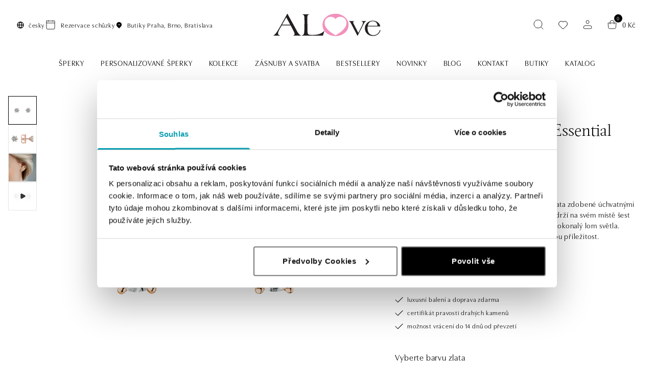

--- FILE ---
content_type: text/html; charset=utf-8
request_url: https://www.alove.cz/nausnice/nausnice-s-diamantem-essential-sparks-234002202r-l70-b-112239/?ex_karaty=0.700
body_size: 33175
content:
<!DOCTYPE html><html lang="cs"><head  prefix="og: http://ogp.me/ns#"><meta charset="UTF-8"><meta name="viewport" content="width=device-width,initial-scale=1.0,maximum-scale=5.0">      <title>Náušnice s diamantem Essential Sparks | ALOve</title>       <link rel="preconnect" href="https://www.googletagmanager.com">            <script> window.MEDIA_URL = "/media/"; window.INTERNAL_PAYMENT_ENUM = {'COD_TYPE_INTERNAL': 32, 'WIRE_TYPE_INTERNAL': 33, 'CARD_TYPE_INTERNAL': 34, 'CASH_TYPE_INTERNAL': 35}; window.GA4_ENABLED = false; window.GA4_KEY = "G-7KZN2927JZ"; window.GA4_PRICE = "excl"; function getCookie(name) { let cookieValue = null; if (document.cookie && document.cookie !== '') { const cookies = document.cookie.split(';'); for (let i = 0; i < cookies.length; i++) { const cookie = cookies[i].trim(); if (cookie.substring(0, name.length + 1) === (name + '=')) { cookieValue = decodeURIComponent(cookie.substring(name.length + 1)); break; } } } return cookieValue; } function setCookie(name, value, expiration_days) { const d = new Date(); d.setTime(d.getTime() + (expiration_days * 24 * 60 * 60 * 1000)); let expires = "expires=" + d.toUTCString(); document.cookie = name + "=" + value + ";" + expires + ";path=/"; } </script>  <script> function updateGoogleConsents(sb_gdpr_cookie_consent, init = false) { gtag('consent', init ? 'default' : 'update', { 'ad_storage': sb_gdpr_cookie_consent.consentMarketing ? 'granted' : 'denied', 'analytics_storage': sb_gdpr_cookie_consent.consentPerformance ? 'granted' : 'denied', 'functionality_storage': sb_gdpr_cookie_consent.consentFunctional ? 'granted' : 'denied', 'personalization_storage': sb_gdpr_cookie_consent.consentFunctional ? 'granted' : 'denied', 'ad_user_data': sb_gdpr_cookie_consent.consentAdUserData ? 'granted' : 'denied', 'ad_personalization': sb_gdpr_cookie_consent.consentAdPersonalization ? 'granted' : 'denied', "security_storage": "granted", }); } </script>       <!-- Global site tag (gtag.js) - Google Analytics --><script > window.dataLayer = window.dataLayer || []; window.gtag = function gtag() {  dataLayer.push(arguments);  };  </script>   <script async src="https://www.googletagmanager.com/gtag/js?id=G-7KZN2927JZ"></script>   <script > window.dataLayer = window.dataLayer || []; window.gtag = function gtag() {  dataLayer.push(arguments);  }; gtag('js', new Date());  gtag('config', "G-7KZN2927JZ", { 'currency': 'CZK' });  </script>   <!-- End Facebook Pixel Code -->    <!-- MS Clarity Code --><script > (function(c,l,a,r,i,t,y){ c[a]=c[a]||function(){(c[a].q=c[a].q||[]).push(arguments)}; t=l.createElement(r);t.async=1;t.src="https://www.clarity.ms/tag/"+i; y=l.getElementsByTagName(r)[0];y.parentNode.insertBefore(t,y); })(window, document, "clarity", "script", "u29yggy1hv"); </script><!-- End MS Clarity Code -->          <script > (function () { let event_data, custom_data;  event_data = {"ecommerce": {"currency": "CZK", "value": 152550.41322, "items": [{"item_id": "112239", "item_name": "N\u00e1u\u0161nice s diamantem Essential Sparks", "affiliation": "OLA online s.r.o.", "discount": 0.0, "index": 0, "item_brand": "", "item_category": "N\u00e1u\u0161nice", "price": 152550.41322, "quantity": 1, "stock": ""}], "affiliation": "Online Store", "shipping": 0.0}, "enhanced_conversion_data": {}, "order_consent": {}}; custom_data = {};  gtag('event', 'view_item', { 'event_callback': function (key) { const event = new CustomEvent('Sbview_itemEventSent', {detail: key}); document.dispatchEvent(event); }, ...event_data.ecommerce, ...custom_data, });   event_data = {}; custom_data = {"pageType": "product", "languageCode": "cs", "currencyCode": "CZK", "environment": "production", "userId": null, "userEmail": null, "userTyp": "b2c", "email_hash": null};  gtag('event', 'common', { 'event_callback': function (key) { const event = new CustomEvent('SbcommonEventSent', {detail: key}); document.dispatchEvent(event); }, ...event_data.ecommerce, ...custom_data, });   }()); </script>      <!-- Google Tag Manager --><script>(function (w, d, s, l, i) { w[l] = w[l] || []; w[l].push({ 'gtm.start': new Date().getTime(), event: 'gtm.js' }); var f = d.getElementsByTagName(s)[0], j = d.createElement(s), dl = l != 'dataLayer' ? '&l=' + l : ''; j.async = true; j.src = 'https://nxa.alove.cz/gtm.js?id=' + i + dl; f.parentNode.insertBefore(j, f); })(window, document, 'script', 'dataLayer', "GTM-WKPNBRC");</script><!-- End Google Tag Manager -->   <script> window.SB_TRANS = { 'for': 'for', }; window.SBUrls = { 'shipping_calendar:stock-state-api': "/kalendar-doruceni/v2/stock-state/", 'customer:set-language': "/zakaznik/set-language/", }; window.searchUrls = { search_view: "/vyhledavani/",  }; window.profileUrls = { gdprSettings: "/ucet/gdpr-nastaven%C3%AD/", }; window.languageCode = "cs"; window.currencySymbol = "Kč"; window.currencyCode = "CZK"; window.rounding_exponent = "2";  </script>      <script> window.maps_key = { key: 'AIzaSyCPfoB7oqO4sn9WaiAIq3Kef3YBMPSgBH4' };  window.active_menu_item = 1;    window.ga4_datalayer_enabled = false;  </script><script> if (window.matchMedia('(max-width: 991px)').matches) { let documentStyle = document.documentElement.getAttribute('style') || ''; documentStyle += `--app-height: ${window.innerHeight}px;`; document.documentElement.setAttribute('style', documentStyle); } </script> 
    <link href="/static/dist/main.0f65ec90dc0b8fe0324b.0473243c876a.css" rel="stylesheet" />               <style media="(min-width: 768px)">.sb.md\:w-3\/12{width:25.000000%;}</style>                  
   
    <script src="/static/dist/global.f55dc6a98872af1ae614.df6c0ee7014b.js" defer></script>   <script src="/static/js/htmx.min.5be612db02a6.js" defer></script>   <script> window.const_override = window.const_override || {}; window.const_override['AVAILABILITY_STYLES'] = { IN_STOCK: { class: 'text-dark', icon: '#pipe', }, LIMITED_STOCK: { class: 'text-dark', icon: '#pipe', }, UPON_ORDER_STOCK: { class: 'text-dark', icon: '#info_rounded', }, OUT_OF_STOCK: { class: 'text-dark-60', icon: '#x-circle', }, END_OF_SALE: { class: 'text-dark-60', icon: '#x-circle', }, undefined: { class: '', icon: '', }, } </script>   <!-- Hotjar Tracking Code for ALO Diamonds --><script> (function(h,o,t,j,a,r){ h.hj=h.hj||function(){(h.hj.q=h.hj.q||[]).push(arguments)}; h._hjSettings={hjid:3826040,hjsv:6}; a=o.getElementsByTagName('head')[0]; r=o.createElement('script');r.async=1; r.src=t+h._hjSettings.hjid+j+h._hjSettings.hjsv; a.appendChild(r); })(window,document,'https://static.hotjar.com/c/hotjar-','.js?sv='); </script>  
 <script src="/static/dist/gallery_modal.19b831c2d5ca065d3aab.2ac46368dc60.js" defer></script> 
 <script> if (window.matchMedia('(max-width: 768px)').matches) { window.glide_options = window.glide_options || {}; window.glide_options['product-detail-slider'] = { type: 'carousel', bound: true, perView: 1, swipeThreshold: false, dragThreshold: false, gap: 0, animationDuration: 0, breakpoints: { 768: { swipeThreshold: 80, dragThreshold: 120, gap: 10, animationDuration: 400 } } }; } window.use_zoom_in_gallery = false; </script> 
 <script> window.glide_options = window.glide_options || {}; window.glide_options['product-card-slider'] = { rewind: false }; </script> 
 <script> if (window.matchMedia("(min-width: 768px)").matches) { window.glide_options = window.glide_options || {}; window.glide_options['accessories'] = { type: 'slider', rewind: false, perView: 4, gap: 32, breakpoints: { 1200: { perView: 4, gap: 32, }, 992: { perView: 3, gap: 32, } } } } </script> 
 <script> if (window.matchMedia("(min-width: 768px)").matches) { window.glide_options = window.glide_options || {}; window.glide_options['recommended-products'] = { type: 'slider', rewind: false, perView: 4, gap: 32, breakpoints: { 1200: { perView: 4, gap: 32, }, 992: { perView: 3, gap: 32, } } } } </script> 
 <script src="/static/dist/product_detail.7be647be6d76982a9e59.1de0610a047d.js" defer></script> <script src="/static/dist/google_map.24561021067b30c167f5.4d45b697573d.js" defer></script> <script> window.google_maps_api_key = 'AIzaSyCPfoB7oqO4sn9WaiAIq3Kef3YBMPSgBH4'; </script> 
 <script src="/static/dist/glide.9086ace3c92db8a60999.4977bee586b3.js" defer></script> 
 <script src="/static/dist/generic_slider.b6f1730f8a5176f50039.9cadc482c8ef.js" defer></script> 
     <link rel="alternate" hreflang="sk" href="https://www.alove.sk/nausnice/nausnice-s-diamantom-essential-sparks-234002202r-l70-b-112239/"/>  <link rel="alternate" hreflang="cs" href="https://www.alove.cz/nausnice/nausnice-s-diamantem-essential-sparks-234002202r-l70-b-112239/"/>  <link rel="alternate" hreflang="x-default" href="https://www.alove.cz/nausnice/nausnice-s-diamantem-essential-sparks-234002202r-l70-b-112239/"/>     <link rel="preload" href="/static/fonts/magneta/magneta_400.ee258ca61d7e.woff2" as="font" type="font/woff2" crossorigin><link rel="preload" href="/static/fonts/magneta/magneta_200.24e83d441dfb.woff2" as="font" type="font/woff2" crossorigin><link rel="preload" href="/static/fonts/utile-display/utile-display_400.a2e4c82d4d9c.woff2" as="font" type="font/woff2" crossorigin><link rel="preload" href="/static/fonts/utile-display/utile-display_600.8c98748b817f.woff2" as="font" type="font/woff2" crossorigin><style> @font-face { font-family: "magneta"; src: url("/static/fonts/magneta/magneta_400.ee258ca61d7e.woff2") format("woff2"), url("/static/fonts/magneta/magneta_400.db6ed333ac78.woff") format("woff"), url("/static/fonts/magneta/magneta_400.c2f699337514.otf") format("opentype"); font-display: swap; font-style: normal; font-weight: 400; font-stretch: normal; } @font-face { font-family: "magneta"; src: url("/static/fonts/magneta/magneta_200.24e83d441dfb.woff2") format("woff2"), url("/static/fonts/magneta/magneta_200.acf3953eba02.woff") format("woff"), url("/static/fonts/magneta/magneta_200.003df5409312.otf") format("opentype"); font-display: swap; font-style: normal; font-weight: 200; font-stretch: normal; } @font-face { font-family: "utile-display"; src: url("/static/fonts/utile-display/utile-display_400.a2e4c82d4d9c.woff2") format("woff2"), url("/static/fonts/utile-display/utile-display_400.738045a8aa5c.woff") format("woff"), url("/static/fonts/utile-display/utile-display_400.a8363da8b244.otf") format("opentype"); font-display: swap; font-style: normal; font-weight: 400; font-stretch: normal; } @font-face { font-family: "utile-display"; src: url("/static/fonts/utile-display/utile-display_600.8c98748b817f.woff2") format("woff2"), url("/static/fonts/utile-display/utile-display_600.b3672c05e134.woff") format("woff"), url("/static/fonts/utile-display/utile-display_600.ed8406e16037.otf") format("opentype"); font-display: swap; font-style: normal; font-weight: 600; font-stretch: normal; } </style>   <script> window.addEventListener("CookiebotOnDialogInit", function() { if (Cookiebot.getDomainUrlParam("CookiebotScan") === "true") Cookiebot.setOutOfRegion(); }); </script><script id="Cookiebot" src="https://consent.cookiebot.com/uc.js" data-cbid="934ede9b-f7e0-4721-8bd6-55d706b0b3db" data-blockingmode="auto" type="text/javascript"></script>    <meta name="robots" content="index, follow"/>    <link rel="apple-touch-icon" sizes="180x180" href="/static/favicons/alove/apple-touch-icon.472dd26d37eb.png"><link rel="icon" type="image/png" sizes="32x32" href="/static/favicons/alove/favicon-32x32.8f69b0b6981d.png"><link rel="icon" type="image/png" sizes="16x16" href="/static/favicons/alove/favicon-16x16.e9a3715acf37.png"><link rel="manifest" href="/static/favicons/alove/site.645e941908b0.webmanifest"><link rel="mask-icon" href="/static/favicons/alove/safari-pinned-tab.c2bb88dd42aa.svg" color="#5bbad5"><meta name="msapplication-TileColor" content="#da532c"><meta name="theme-color" content="#ffffff">  <meta property="og:site_name" content="ALOve"/><meta property="og:locale" content="cs"/>   
<meta name="description" content="Decentní, ale luxusní náušnice ze 14-karátového zlata zdobené úchvatnými brilianty různých velikostí. Tyto věčné drahokamy drží na svém místě šest kr…"><meta property="og:title" content="Náušnice s diamantem Essential Sparks | ALOve"><meta property="og:url" content="https://www.alove.cz/nausnice/nausnice-s-diamantem-essential-sparks-234002202r-l70-b-112239/"><meta property="og:description" content="Decentní, ale luxusní náušnice ze 14-karátového zlata zdobené úchvatnými brilianty různých velikostí. Tyto věčné drahokamy drží na svém místě šest kr…"><meta property="og:image" content="https://www.alove.cz/media/product_image/ALO-19-216-112239_234002202R.L70.B.PNG"><meta property="og:type" content="product">
      <meta property="product:price:amount" content="184586"> <meta property="product:price:currency" content="CZK"> <meta property="product:retailer_item_id" content="112239"> <meta property="product:brand" content="None">    <link rel="canonical" href="https://www.alove.cz/nausnice/nausnice-s-diamantem-essential-sparks-234002202r-l70-b-112239/"/>  </head><body class="alo-alove" hx-ext="remove-me"> <noscript><style> noscript { width: 100%; } .noscript-d-block { display: block !important; } .noscript-d-none { display: none !important; } img.lazyload { display: none; } </style></noscript> <!-- Google Tag Manager (noscript) --><noscript><iframe src="https://nxa.alove.cz/ns.html?id=GTM-WKPNBRC" height="0" width="0" style="display:none;visibility:hidden"></iframe></noscript><!-- End Google Tag Manager (noscript) --><iframe style="display: none;" src="/static/favicon/favicon-16x16.fcb66aaebac1.png"></iframe><div class="min-h-screen flex flex-col container-query-wrapper">        <style>.sb.w-full{width:100.000000%;}</style>        <style media="(min-width: 768px)">.sb.md\:w-2\/12{width:16.666667%;}.sb.md\:w-4\/12{width:33.333333%;}.sb.md\:ml-auto{margin-left:auto;}.sb.md\:w-3\/12{width:25.000000%;}</style>                 
<header class="py-8 md:pt-16 md:pb-30 transition-colors z-30 hover:z-60 relative header-bg-light"><div class="relative"><div class="container-fluid min-h-32 md:min-h-65 flex items-center justify-between px-20 md:px-32 header-container"><div class="max-md:hidden flex items-center gap-24 js-header-hide">   <div class="relative language-picker-header"><button data-bs-toggle="dropdown" aria-expanded="false" data-bs-display="static" class="text-caption flex items-center"><svg class="w-16 h-16 mr-8"><use xlink:href="#globe"></use></svg><span class="max-sm:mr-auto">česky</span><svg class="w-24 h-24 ml-12 down-arrow"><use xlink:href="#darr_full"></use></svg></button><ul class="dropdown-menu fade mt-0 mb-16">    <li><a class="dropdown-menu-link text-caption" href="javascript:void(0)" onclick="Global.setLanguageForDomain(this, 'cs')" hreflang="cs">česky</a></li>     <li><a class="dropdown-menu-link text-caption" href="javascript:void(0)" onclick="Global.setLanguageForDomain(this, 'sk')" hreflang="sk">slovensky</a></li>      </ul></div>   <a href="/book-an-appointment/" class="inline-flex items-center h-underline-container"><svg class="mr-8 h-24 w-24"><use xlink:href="#calendar"></use></svg><span class="text-caption h-underline-text">Rezervace schůzky</span></a>  <a href="/zajima-vas/alove-butiky/" class="inline-flex items-center h-underline-container"><svg class="mr-8 h-16 w-16"><use xlink:href="#pin-with-dot"></use></svg><div class="!flex items-center text-caption h-underline-text"><span>Butiky</span><div class="inline-block ml-4 header-cities max-lg:hidden"><div class="rich-text"> <p>Praha, Brno, Bratislava</p></div></div></div></a></div><div class="lg:hidden flex items-center"><div class="js-sidebar-toggle flex p-8 -ml-8" data-sidebar-target="mobile-menu"><svg class="w-24 h-24 text-dark"><use xlink:href="#menu"></use></svg></div>  <button type="button" class="js-open-search flex p-8 md:mx-4 js-header-hide" aria-label="Hledat"><svg class="h-24 w-24 text-dark" data-toggle="search"><use xlink:href="#search"></use></svg></button></div>  <a href="/" class="absolute-center inline-block js-header-hide w-full max-w-76 md:max-w-210 md:scale-60 lg:scale-100 max-sm:h-32"><img class="w-full h-full object-scale-down" width="210" height="45" src="/static/images/logo-alove.218bc21334b5.svg" alt="alove-logo"></a>      <div class="js-search-input max-md:hidden w-0 max-w-624 bg-light absolute top-1/2 left-1/2 -translate-x-1/2 -translate-y-1/2 z-10 opacity-0 invisible transition-all duration-700 ease-in-out"><div class="max-md:m-16 relative"> <div class="flex items-center gap-16"><form class="relative w-full" action="/search-catalog/" method="get"><label for="search" class="hidden">search</label><input id="header-search" type="text" name="search"  data-search placeholder="Hledat" data-catalog-search-url="/search-catalog/?search=" class="input pl-40 max-sm:pr-40" autocomplete="off"><button type="submit" class="absolute h-16 w-16 top-1/2 left-16 -translate-y-1/2 z-1" aria-label="Search"><svg id="search-icon" title="Hledat" class="absolute top-0 left-0 w-full h-full text-dark"><use xlink:href="#search"></use></svg></button></form><button type="button" data-toggle="search" class="max-md:block z-1 js-close-search-btn text-dark-60 lg:!hidden"><svg class="w-32 h-32"><use xlink:href="#x"></use></svg></button></div> </div></div>   <div id="search-window" class="js-search-window hidden h-screen w-full fixed lg:absolute top-0 left-0 lg:top-full lg:pt-32 max-md:bg-light z-62"><div class="absolute top-0 lg:mt-76 left-0 w-full h-full lg:bg-dark-30" data-toggle="search"></div><div class="lg:container h-full"><div class="search-window-wrapper relative h-full flex flex-col"><div class="lg:hidden container my-8"> <div class="flex items-center gap-16"><form class="relative w-full" action="/search-catalog/" method="get"><label for="search" class="hidden">search</label><input id="mobile-search" type="text" name="search"  data-search placeholder="Hledat" data-catalog-search-url="/search-catalog/?search=" class="input pl-40 max-sm:pr-40" autocomplete="off"><button type="submit" class="absolute h-16 w-16 top-1/2 left-16 -translate-y-1/2 z-1" aria-label="Search"><svg id="search-icon" title="Hledat" class="absolute top-0 left-0 w-full h-full text-dark"><use xlink:href="#search"></use></svg></button></form><button type="button" data-toggle="search" class="max-md:block z-1 js-close-search-btn text-dark-60 lg:!hidden"><svg class="w-32 h-32"><use xlink:href="#x"></use></svg></button></div> </div> <div id="search-result-container" class="min-h-0 lg:container"><div class="h-full w-full max-w-704 mx-auto"><div class="h-full bg-light overflow-hidden">  <div class="h-full flex items-center p-20"><p class="search__info search__info--empty-input"></p><p class="search__info search__info--no-found hidden">  
                    Tento produkt nemáme, ale jiné možnosti najdete na <a class="underline" href="/search-catalog/">tomto odkazu</a>.
                 </p></div>  </div></div></div> </div></div></div>    <div class="flex items-center text-p-small">  <button type="button" class="js-open-search max-md:hidden flex p-8 md:mx-4 js-header-hide" aria-label="Hledat" ><svg class="h-24 w-24 text-dark" data-toggle="search"><use xlink:href="#search"></use></svg></button>  <a href="/ucet/wishlist/" class="p-8 md:mx-4 flex items-center relative js-header-hide" title="Seznam přání" ><div class="relative group"><svg class="w-24 h-24 text-dark"><use xlink:href="#saved_items"></use></svg><svg class="w-24 h-24 text-dark absolute left-0 top-0 transition-opacity duration-300 opacity-0 group-hover:opacity-100"><use xlink:href="#saved_items_full"></use></svg></div>   </a>    <a href="/ucet/prihlaseni/" id="show_login_button" title="Přihlásit se" class="flex p-8 md:mx-4 js-header-hide max-md:hidden"><svg class="w-24 h-24 text-dark"><use xlink:href="#person"></use></svg></a>    <div hx-trigger="load" hx-swap="none" hx-get="/basket/sidebar/" hx-render-block="oob"></div><div id="basket-icon" hx-get="/basket/sidebar/" hx-target="#basket-window" hx-select="#basket-window > *" hx-indicator=".js-basket-window-loader" class="flex items-center md:mx-4 cursor-pointer js-sidebar-toggle js-header-hide" title="Košík" data-sidebar-target="basket-window"><div class="flex relative p-8"><svg class="w-24 h-24 text-dark"><use xlink:href="#cart"></use></svg><span class="flex-center w-16 h-16 absolute right-0 top-0 bg-dark text-light rounded-full text-p-mini" data-basket-count>0</span></div><span class="max-md:hidden" data-basket-total-price>0 Kč</span></div>  </div>  </div><button type="button" data-toggle="search" class="js-header-close-search group max-md:hidden flex-center absolute h-32 w-32 top-1/2 -translate-y-1/2 right-32 z-1 transition-all opacity-0 invisible"><svg id="search-icon" title=" Search " class="w-full h-full text-dark transition-transform group-hover:rotate-90"><use xlink:href="#x"></use></svg></button></div>     <nav class="max-md:hidden order-1 w-full relative mt-24 js-header-hide" aria-label="main-menu"><div class="container">  <ul class="flex items-center justify-center text-p-small js-hideable-navbar w-full whitespace-nowrap overflow-hidden">       <li class="group js-megamenu-item js-hideable-item"> <a  data-instant href="https://www.alove.cz/vsechny-sperky/"   class="flex relative px-16 py-8 uppercase" title="Šperky" data-404 ><span class="link-text h-underline-text max-w-full whitespace-normal break-words hyphens-auto" lang="cs" > Šperky </span><svg class="max-sm:hidden absolute left-1/2 -translate-x-1/2 top-3/4 h-24 w-24 text-light-material z-61 opacity-0 duration-300 ease-in-out group-hover:opacity-100"><use xlink:href="#darr-megamenu"></use></svg></a>   <div class="megamenu flex absolute w-full top-full left-0 invisible opacity-0 min-h-0 max-h-0 clip-path-top -z-1 transition-megamenu ease-in-out duration-300 group-hover:min-h-370 group-hover:max-h-720 group-hover:opacity-100 group-hover:visible group-hover:z-60 whitespace-normal"><div class="py-40 container"><div class="row h-full"><div class="sb md:w-2/12"><div class="sb w-full"><ul><li><a  data-instant href="/zeny/"   class="flex py-4 h-underline-container" title="ŽENY"  ><span class="link-text h-underline-text max-w-full whitespace-normal break-words hyphens-auto" lang="cs" > ŽENY </span></a></li><li><a  data-instant href="/muzi/"   class="flex py-4 h-underline-container" title="MUŽI"  ><span class="link-text h-underline-text max-w-full whitespace-normal break-words hyphens-auto" lang="cs" > MUŽI </span></a></li><li><a  data-instant href="/deti/"   class="flex py-4 h-underline-container" title="DĚTI"  ><span class="link-text h-underline-text max-w-full whitespace-normal break-words hyphens-auto" lang="cs" > DĚTI </span></a></li></ul></div></div><div class="sb md:w-2/12"><div class="sb w-full"><div class="max-sm:px-24 max-sm:py-8 pb-16 font-heading max-sm:text-grey text-p md:leading-one break-words hyphens-auto whitespace-normal" lang="cs">  Příležitosti  </div><ul><li><a  data-instant href="/vyroci/"   class="flex py-4 h-underline-container" title="Výročí, rodinné události"  ><span class="link-text h-underline-text max-w-full whitespace-normal break-words hyphens-auto" lang="cs" > Výročí, rodinné události </span></a></li><li><a  data-instant href="/studijni-prilezitosti/"   class="flex py-4 h-underline-container" title="Studijní úspěchy"  ><span class="link-text h-underline-text max-w-full whitespace-normal break-words hyphens-auto" lang="cs" > Studijní úspěchy </span></a></li><li><a  data-instant href="/zasnuby-a-svatba/"   class="flex py-4 h-underline-container" title="Zásnuby a svatba"  ><span class="link-text h-underline-text max-w-full whitespace-normal break-words hyphens-auto" lang="cs" > Zásnuby a svatba </span></a></li><li><a  data-instant href="/deti/"   class="flex py-4 h-underline-container" title="Narození dítěte"  ><span class="link-text h-underline-text max-w-full whitespace-normal break-words hyphens-auto" lang="cs" > Narození dítěte </span></a></li></ul><div class="menu-divider md:hidden px-24 pt-8 pb-16"><div class="border-t border-light-material my-8 w-full"></div></div></div><div class="sb w-full md:pt-32"><div class="max-sm:px-24 max-sm:py-8 pb-16 font-heading max-sm:text-grey text-p md:leading-one break-words hyphens-auto whitespace-normal" lang="cs">  Kategorie  </div><ul><li><a  data-instant href="https://www.alove.cz/vsechny-sperky/"   class="flex py-4 h-underline-container" title="Všechny šperky"  ><span class="link-text h-underline-text max-w-full whitespace-normal break-words hyphens-auto" lang="cs" > Všechny šperky </span></a></li><li><a  data-instant href="/prsteny/"   class="flex py-4 h-underline-container" title="Prsteny"  ><span class="link-text h-underline-text max-w-full whitespace-normal break-words hyphens-auto" lang="cs" > Prsteny </span></a></li><li><a  data-instant href="/nahrdelniky-privesky1/"   class="flex py-4 h-underline-container" title="Náhrdelníky a přívěsky"  ><span class="link-text h-underline-text max-w-full whitespace-normal break-words hyphens-auto" lang="cs" > Náhrdelníky a přívěsky </span></a></li><li><a  data-instant href="/naramky/"   class="flex py-4 h-underline-container" title="Náramky"  ><span class="link-text h-underline-text max-w-full whitespace-normal break-words hyphens-auto" lang="cs" > Náramky </span></a></li><li><a  data-instant href="/nausnice/"   class="flex py-4 h-underline-container" title="Náušnice"  ><span class="link-text h-underline-text max-w-full whitespace-normal break-words hyphens-auto" lang="cs" > Náušnice </span></a></li></ul></div></div><div class="sb md:w-2/12"><div class="sb w-full"><div class="max-sm:px-24 max-sm:py-8 pb-16 font-heading max-sm:text-grey text-p md:leading-one break-words hyphens-auto whitespace-normal" lang="cs">  Kolekce  </div><ul><li><a  data-instant href="/bonbons/"   class="flex py-4 h-underline-container" title="Bonbons"  ><span class="link-text h-underline-text max-w-full whitespace-normal break-words hyphens-auto" lang="cs" > Bonbons </span></a></li><li><a  data-instant href="/bubbles/"   class="flex py-4 h-underline-container" title="Bubbles"  ><span class="link-text h-underline-text max-w-full whitespace-normal break-words hyphens-auto" lang="cs" > Bubbles </span></a></li><li><a  data-instant href="/baby-v/"   class="flex py-4 h-underline-container" title="Baby"  ><span class="link-text h-underline-text max-w-full whitespace-normal break-words hyphens-auto" lang="cs" > Baby </span></a></li><li><a  data-instant href="/classic-first/"   class="flex py-4 h-underline-container" title="Classic First"  ><span class="link-text h-underline-text max-w-full whitespace-normal break-words hyphens-auto" lang="cs" > Classic First </span></a></li><li><a  data-instant href="/creoles-1/"   class="flex py-4 h-underline-container" title="Creoles"  ><span class="link-text h-underline-text max-w-full whitespace-normal break-words hyphens-auto" lang="cs" > Creoles </span></a></li><li><a  data-instant href="/diana/"   class="flex py-4 h-underline-container" title="Diana"  ><span class="link-text h-underline-text max-w-full whitespace-normal break-words hyphens-auto" lang="cs" > Diana </span></a></li><li><a  data-instant href="/dots/"   class="flex py-4 h-underline-container" title="Dots"  ><span class="link-text h-underline-text max-w-full whitespace-normal break-words hyphens-auto" lang="cs" > Dots </span></a></li><li><a  data-instant href="/elegant/"   class="flex py-4 h-underline-container" title="Elegant"  ><span class="link-text h-underline-text max-w-full whitespace-normal break-words hyphens-auto" lang="cs" > Elegant </span></a></li><li><a  data-instant href="/glamour/"   class="flex py-4 h-underline-container" title="Glamour"  ><span class="link-text h-underline-text max-w-full whitespace-normal break-words hyphens-auto" lang="cs" > Glamour </span></a></li><li><a  data-instant href="/hexagons/"   class="flex py-4 h-underline-container" title="Hexagon"  ><span class="link-text h-underline-text max-w-full whitespace-normal break-words hyphens-auto" lang="cs" > Hexagon </span></a></li><li><a  data-instant href="/living-wires/"   class="flex py-4 h-underline-container" title="Living Wires"  ><span class="link-text h-underline-text max-w-full whitespace-normal break-words hyphens-auto" lang="cs" > Living Wires </span></a></li></ul></div></div><div class="sb md:w-2/12"><div class="sb w-full"><ul><li><a  data-instant href="/letters-1/"   class="flex py-4 h-underline-container" title="Letters"  ><span class="link-text h-underline-text max-w-full whitespace-normal break-words hyphens-auto" lang="cs" > Letters </span></a></li><li><a  data-instant href="/lucky-numbers/"   class="flex py-4 h-underline-container" title="Lucky Numbers"  ><span class="link-text h-underline-text max-w-full whitespace-normal break-words hyphens-auto" lang="cs" > Lucky Numbers </span></a></li><li><a  data-instant href="/love-message/"   class="flex py-4 h-underline-container" title="Love Message"  ><span class="link-text h-underline-text max-w-full whitespace-normal break-words hyphens-auto" lang="cs" > Love Message </span></a></li><li><a  data-instant href="/luxury-classic-1/"   class="flex py-4 h-underline-container" title="Luxury Classic"  ><span class="link-text h-underline-text max-w-full whitespace-normal break-words hyphens-auto" lang="cs" > Luxury Classic </span></a></li><li><a  data-instant href="/magic-circles/"   class="flex py-4 h-underline-container" title="Magic Circles"  ><span class="link-text h-underline-text max-w-full whitespace-normal break-words hyphens-auto" lang="cs" > Magic Circles </span></a></li><li><a  data-instant href="/mauricius-v/"   class="flex py-4 h-underline-container" title="Mauricius"  ><span class="link-text h-underline-text max-w-full whitespace-normal break-words hyphens-auto" lang="cs" > Mauricius </span></a></li><li><a  data-instant href="/mother-nature/"   class="flex py-4 h-underline-container" title="Mother Nature"  ><span class="link-text h-underline-text max-w-full whitespace-normal break-words hyphens-auto" lang="cs" > Mother Nature </span></a></li><li><a  data-instant href="/simplicity/"   class="flex py-4 h-underline-container" title="Simplicity"  ><span class="link-text h-underline-text max-w-full whitespace-normal break-words hyphens-auto" lang="cs" > Simplicity </span></a></li><li><a  data-instant href="/starlet-1/"   class="flex py-4 h-underline-container" title="Starlet"  ><span class="link-text h-underline-text max-w-full whitespace-normal break-words hyphens-auto" lang="cs" > Starlet </span></a></li><li><a  data-instant href="/symbols/"   class="flex py-4 h-underline-container" title="Symbols"  ><span class="link-text h-underline-text max-w-full whitespace-normal break-words hyphens-auto" lang="cs" > Symbols </span></a></li><li><a  data-instant href="/tenderness/"   class="flex py-4 h-underline-container" title="Tenderness"  ><span class="link-text h-underline-text max-w-full whitespace-normal break-words hyphens-auto" lang="cs" > Tenderness </span></a></li><li><a  data-instant href="/touch-of-gold/"   class="flex py-4 h-underline-container" title="Touch of Gold"  ><span class="link-text h-underline-text max-w-full whitespace-normal break-words hyphens-auto" lang="cs" > Touch of Gold </span></a></li><li><a  data-instant href="/zodiac/"   class="flex py-4 h-underline-container" title="Zodiac"  ><span class="link-text h-underline-text max-w-full whitespace-normal break-words hyphens-auto" lang="cs" > Zodiac </span></a></li></ul></div></div><div class="sb md:w-4/12 md:ml-auto"><a data-instant href="/symbols/" target="_self" class="category-tile block h-full relative overflow-hidden"><div class="w-full h-full relative category-tile-image"><noscript><img src="/media/filer_public_thumbnails/filer_public/11/62/116215e4-83e3-4e93-a7b8-d06ad1a8b24c/alove_symbols_megamenu_619432.jpg__619x432_q85_HIGH_RESOLUTION_height-432_upscale_width-619.jpg.webp" width="619" height="432" alt="Symbols"></noscript><picture class="w-full"><source media="(max-width: 767px)" data-srcset="/media/categories/ALOve_Symbols_kolekce.jpg.619x432_q85ss0_height-432_upscale_width-619.jpg.webp"><source media="(min-width: 768px)" data-srcset="/media/filer_public_thumbnails/filer_public/11/62/116215e4-83e3-4e93-a7b8-d06ad1a8b24c/alove_symbols_megamenu_619432.jpg__619x432_q85_HIGH_RESOLUTION_height-432_upscale_width-619.jpg.webp"><img src="/static/images/blank.gif" data-src="/media/filer_public_thumbnails/filer_public/11/62/116215e4-83e3-4e93-a7b8-d06ad1a8b24c/alove_symbols_megamenu_619432.jpg__619x432_q85_HIGH_RESOLUTION_height-432_upscale_width-619.jpg.webp" alt="Symbols" class="lazyload mx-auto w-full h-full object-cover"></picture></div><div class="absolute z-1 bottom-0 left-0 right-0 w-full p-16 md:p-32"><h2 class="h3 mb-24 text-dark"> Symbols </h2><div class="tile-button inline-flex items-center text-action"><div class="w-40 h-40 flex-center bg-dark"><svg class="w-16 h-16 text-light"><use xlink:href="#rarr"></use></svg></div><div class="pl-16 pr-32 tile-button-text">PROHLÉDNOUT</div></div></div></a></div></div></div></div>  </li>          <li class="group js-hideable-item"> <a  data-instant href="/personalizovane/"   class="flex px-16 py-8 uppercase" title="Personalizované šperky"  ><span class="link-text h-underline-text max-w-full whitespace-normal break-words hyphens-auto" lang="cs" > Personalizované šperky </span></a> </li>          <li class="group js-megamenu-item js-hideable-item"> <a  data-instant href="/kolekce/"   class="flex relative px-16 py-8 uppercase" title="Kolekce"  ><span class="link-text h-underline-text max-w-full whitespace-normal break-words hyphens-auto" lang="cs" > Kolekce </span><svg class="max-sm:hidden absolute left-1/2 -translate-x-1/2 top-3/4 h-24 w-24 text-light-material z-61 opacity-0 duration-300 ease-in-out group-hover:opacity-100"><use xlink:href="#darr-megamenu"></use></svg></a>   <div class="megamenu flex absolute w-full top-full left-0 invisible opacity-0 min-h-0 max-h-0 clip-path-top -z-1 transition-megamenu ease-in-out duration-300 group-hover:min-h-370 group-hover:max-h-720 group-hover:opacity-100 group-hover:visible group-hover:z-60 whitespace-normal"><div class="py-40 container"><div class="row h-full"><div class="sb md:w-2/12"></div><div class="sb md:w-2/12"><div class="sb w-full"><ul><li><a  data-instant href="/baby-v/"   class="flex py-4 h-underline-container" title="Baby"  ><span class="link-text h-underline-text max-w-full whitespace-normal break-words hyphens-auto" lang="cs" > Baby </span></a></li><li><a  data-instant href="/bonbons/"   class="flex py-4 h-underline-container" title="Bonbons"  ><span class="link-text h-underline-text max-w-full whitespace-normal break-words hyphens-auto" lang="cs" > Bonbons </span></a></li><li><a  data-instant href="/bubbles/"   class="flex py-4 h-underline-container" title="Bubbles"  ><span class="link-text h-underline-text max-w-full whitespace-normal break-words hyphens-auto" lang="cs" > Bubbles </span></a></li><li><a  data-instant href="/classic-first/"   class="flex py-4 h-underline-container" title="Classic First"  ><span class="link-text h-underline-text max-w-full whitespace-normal break-words hyphens-auto" lang="cs" > Classic First </span></a></li><li><a  data-instant href="/creoles-1/"   class="flex py-4 h-underline-container" title="Creoles"  ><span class="link-text h-underline-text max-w-full whitespace-normal break-words hyphens-auto" lang="cs" > Creoles </span></a></li><li><a  data-instant href="/dancing-diamonds-1/"   class="flex py-4 h-underline-container" title="Dancing Diamonds"  ><span class="link-text h-underline-text max-w-full whitespace-normal break-words hyphens-auto" lang="cs" > Dancing Diamonds </span></a></li><li><a  data-instant href="/diana/"   class="flex py-4 h-underline-container" title="Diana"  ><span class="link-text h-underline-text max-w-full whitespace-normal break-words hyphens-auto" lang="cs" > Diana </span></a></li><li><a  data-instant href="/dots/"   class="flex py-4 h-underline-container" title="Dots"  ><span class="link-text h-underline-text max-w-full whitespace-normal break-words hyphens-auto" lang="cs" > Dots </span></a></li><li><a  data-instant href="/elegant/"   class="flex py-4 h-underline-container" title="Elegant"  ><span class="link-text h-underline-text max-w-full whitespace-normal break-words hyphens-auto" lang="cs" > Elegant </span></a></li></ul></div></div><div class="sb md:w-2/12"><div class="sb w-full"><ul><li><a  data-instant href="/glamour/"   class="flex py-4 h-underline-container" title="Glamour"  ><span class="link-text h-underline-text max-w-full whitespace-normal break-words hyphens-auto" lang="cs" > Glamour </span></a></li><li><a  data-instant href="/hexagons/"   class="flex py-4 h-underline-container" title="Hexagon"  ><span class="link-text h-underline-text max-w-full whitespace-normal break-words hyphens-auto" lang="cs" > Hexagon </span></a></li><li><a  data-instant href="/letters-1/"   class="flex py-4 h-underline-container" title="Letters"  ><span class="link-text h-underline-text max-w-full whitespace-normal break-words hyphens-auto" lang="cs" > Letters </span></a></li><li><a  data-instant href="/living-wires/"   class="flex py-4 h-underline-container" title="Living Wires"  ><span class="link-text h-underline-text max-w-full whitespace-normal break-words hyphens-auto" lang="cs" > Living Wires </span></a></li><li><a  data-instant href="/love-message/"   class="flex py-4 h-underline-container" title="Love Message"  ><span class="link-text h-underline-text max-w-full whitespace-normal break-words hyphens-auto" lang="cs" > Love Message </span></a></li><li><a  data-instant href="/lucky-numbers/"   class="flex py-4 h-underline-container" title="Lucky Numbers"  ><span class="link-text h-underline-text max-w-full whitespace-normal break-words hyphens-auto" lang="cs" > Lucky Numbers </span></a></li><li><a  data-instant href="/luxury-classic-1/"   class="flex py-4 h-underline-container" title="Luxury Classic"  ><span class="link-text h-underline-text max-w-full whitespace-normal break-words hyphens-auto" lang="cs" > Luxury Classic </span></a></li><li><a  data-instant href="/magic-circles/"   class="flex py-4 h-underline-container" title="Magic Circles"  ><span class="link-text h-underline-text max-w-full whitespace-normal break-words hyphens-auto" lang="cs" > Magic Circles </span></a></li><li><a  data-instant href="/mauricius-v/"   class="flex py-4 h-underline-container" title="Mauricius"  ><span class="link-text h-underline-text max-w-full whitespace-normal break-words hyphens-auto" lang="cs" > Mauricius </span></a></li></ul></div></div><div class="sb md:w-2/12"><a  data-instant href="/mother-nature/"   class="flex py-4 h-underline-container" title="Mother Nature"  ><span class="link-text h-underline-text max-w-full whitespace-normal break-words hyphens-auto" lang="cs" > Mother Nature </span></a><a  data-instant href="/simplicity/"   class="flex py-4 h-underline-container" title="Simplicity"  ><span class="link-text h-underline-text max-w-full whitespace-normal break-words hyphens-auto" lang="cs" > Simplicity </span></a><a  data-instant href="/starlet-1/"   class="flex py-4 h-underline-container" title="Starlet"  ><span class="link-text h-underline-text max-w-full whitespace-normal break-words hyphens-auto" lang="cs" > Starlet </span></a><a  data-instant href="/symbols/"   class="flex py-4 h-underline-container" title="Symbols"  ><span class="link-text h-underline-text max-w-full whitespace-normal break-words hyphens-auto" lang="cs" > Symbols </span></a><a  data-instant href="/tenderness/"   class="flex py-4 h-underline-container" title="Tenderness"  ><span class="link-text h-underline-text max-w-full whitespace-normal break-words hyphens-auto" lang="cs" > Tenderness </span></a><a  data-instant href="/touch-of-gold/"   class="flex py-4 h-underline-container" title="Touch of Gold"  ><span class="link-text h-underline-text max-w-full whitespace-normal break-words hyphens-auto" lang="cs" > Touch of Gold </span></a><a  data-instant href="/zodiac/"   class="flex py-4 h-underline-container" title="Zodiac"  ><span class="link-text h-underline-text max-w-full whitespace-normal break-words hyphens-auto" lang="cs" > Zodiac </span></a></div><div class="sb md:w-3/12 md:ml-auto"><a data-instant href="/mother-nature/" target="_self" class="category-tile block h-full relative overflow-hidden"><div class="w-full h-full relative category-tile-image"><noscript><img src="/media/filer_public_thumbnails/filer_public/aa/46/aa46de9a-5e9f-45ce-8ca2-38fdfebd8eac/darlings_t1.jpg__619x432_q85_HIGH_RESOLUTION_height-432_upscale_width-619.jpg.webp" width="619" height="432" alt="Mother Nature"></noscript><picture class="w-full"><source media="(max-width: 767px)" data-srcset="/media/filer_public_thumbnails/filer_public/91/33/91338075-abb5-4be2-ba6e-6d2df4c8b629/darlings_t1.jpg__619x432_q85_HIGH_RESOLUTION_height-432_upscale_width-619.jpg.webp"><source media="(min-width: 768px)" data-srcset="/media/filer_public_thumbnails/filer_public/aa/46/aa46de9a-5e9f-45ce-8ca2-38fdfebd8eac/darlings_t1.jpg__619x432_q85_HIGH_RESOLUTION_height-432_upscale_width-619.jpg.webp"><img src="/static/images/blank.gif" data-src="/media/filer_public_thumbnails/filer_public/aa/46/aa46de9a-5e9f-45ce-8ca2-38fdfebd8eac/darlings_t1.jpg__619x432_q85_HIGH_RESOLUTION_height-432_upscale_width-619.jpg.webp" alt="Mother Nature" class="lazyload mx-auto w-full h-full object-cover"></picture></div><div class="absolute z-1 bottom-0 left-0 right-0 w-full p-16 md:p-32"><h2 class="h3 mb-24 text-dark"> Mother Nature </h2><div class="tile-button inline-flex items-center text-action"><div class="w-40 h-40 flex-center bg-dark"><svg class="w-16 h-16 text-light"><use xlink:href="#rarr"></use></svg></div><div class="pl-16 pr-32 tile-button-text">PROHLÉDNOUT</div></div></div></a></div></div></div></div>  </li>         <li class="group js-megamenu-item js-hideable-item"> <a  data-instant href="/zasnuby/"   class="flex relative px-16 py-8 uppercase" title="Zásnuby a svatba"  ><span class="link-text h-underline-text max-w-full whitespace-normal break-words hyphens-auto" lang="cs" > Zásnuby a svatba </span><svg class="max-sm:hidden absolute left-1/2 -translate-x-1/2 top-3/4 h-24 w-24 text-light-material z-61 opacity-0 duration-300 ease-in-out group-hover:opacity-100"><use xlink:href="#darr-megamenu"></use></svg></a>   <div class="megamenu flex absolute w-full top-full left-0 invisible opacity-0 min-h-0 max-h-0 clip-path-top -z-1 transition-megamenu ease-in-out duration-300 group-hover:min-h-370 group-hover:max-h-720 group-hover:opacity-100 group-hover:visible group-hover:z-60 whitespace-normal"><div class="py-40 container"><div class="row h-full"><div class="sb md:w-3/12"></div><div class="sb md:w-2/12"></div><div class="sb md:w-2/12"><div class="sb w-full"><div class="max-sm:px-24 max-sm:py-8 pb-16 font-heading max-sm:text-grey text-p md:leading-one break-words hyphens-auto whitespace-normal" lang="cs">  Kategorie  </div><ul><li><a  data-instant href="/zasnuby/"   class="flex py-4 h-underline-container" title="Zásnuby"  ><span class="link-text h-underline-text max-w-full whitespace-normal break-words hyphens-auto" lang="cs" > Zásnuby </span></a></li><li><a  data-instant href="/svatba/"   class="flex py-4 h-underline-container" title="Svatba"  ><span class="link-text h-underline-text max-w-full whitespace-normal break-words hyphens-auto" lang="cs" > Svatba </span></a></li></ul></div></div><div class="sb md:w-4/12 md:ml-auto"><a data-instant href="/zasnuby/" target="_self" class="category-tile block h-full relative overflow-hidden"><div class="w-full h-full relative category-tile-image"><noscript><img src="/media/filer_public_thumbnails/filer_public/5a/88/5a886e1b-2a87-4401-8924-4cebca0b2738/alove_zasnubni_prsten.jpg__619x432_q85_HIGH_RESOLUTION_height-432_upscale_width-619.jpg.webp" width="619" height="432" alt="Zásnuby"></noscript><picture class="w-full"><source media="(max-width: 767px)" data-srcset="/media/categories/ALOve_z%C3%A1snuby_21107x567.jpg.619x432_q85ss0_height-432_upscale_width-619.jpg.webp"><source media="(min-width: 768px)" data-srcset="/media/filer_public_thumbnails/filer_public/5a/88/5a886e1b-2a87-4401-8924-4cebca0b2738/alove_zasnubni_prsten.jpg__619x432_q85_HIGH_RESOLUTION_height-432_upscale_width-619.jpg.webp"><img src="/static/images/blank.gif" data-src="/media/filer_public_thumbnails/filer_public/5a/88/5a886e1b-2a87-4401-8924-4cebca0b2738/alove_zasnubni_prsten.jpg__619x432_q85_HIGH_RESOLUTION_height-432_upscale_width-619.jpg.webp" alt="Zásnuby" class="lazyload mx-auto w-full h-full object-cover"></picture></div><div class="absolute z-1 bottom-0 left-0 right-0 w-full p-16 md:p-32"><h2 class="h3 mb-24 text-dark"> Zásnuby </h2><div class="tile-button inline-flex items-center text-action"><div class="w-40 h-40 flex-center bg-dark"><svg class="w-16 h-16 text-light"><use xlink:href="#rarr"></use></svg></div><div class="pl-16 pr-32 tile-button-text">PROHLÉDNOUT</div></div></div></a></div></div></div></div>  </li>          <li class="group js-hideable-item"> <a  data-instant href="/bestseller/"   style="color: rgb(0, 0, 0);"  class="flex px-16 py-8 uppercase" title="Bestsellery"  ><span class="link-text h-underline-text max-w-full whitespace-normal break-words hyphens-auto" lang="cs" > Bestsellery </span></a> </li>           <li class="group js-hideable-item"> <a  data-instant href="/novinky/"   class="flex px-16 py-8 uppercase" title="Novinky"  ><span class="link-text h-underline-text max-w-full whitespace-normal break-words hyphens-auto" lang="cs" > Novinky </span></a> </li>           <li class="group js-hideable-item"> <a  data-instant href="/blog/"   class="flex px-16 py-8 uppercase" title="Blog"  ><span class="link-text h-underline-text max-w-full whitespace-normal break-words hyphens-auto" lang="cs" > Blog </span></a> </li>           <li class="group js-hideable-item"> <a  data-instant href="/kontakt/"   class="flex px-16 py-8 uppercase" title="Kontakt"  ><span class="link-text h-underline-text max-w-full whitespace-normal break-words hyphens-auto" lang="cs" > Kontakt </span></a> </li>           <li class="group js-hideable-item"> <a  data-instant href="/zajima-vas/alove-butiky/"   class="flex px-16 py-8 uppercase" title="Butiky"  ><span class="link-text h-underline-text max-w-full whitespace-normal break-words hyphens-auto" lang="cs" > Butiky </span></a> </li>           <li class="group js-hideable-item"> <a  data-instant href="/katalogALOVE/"   class="flex px-16 py-8 uppercase" title="Katalog"  ><span class="link-text h-underline-text max-w-full whitespace-normal break-words hyphens-auto" lang="cs" > Katalog </span></a> </li>       <li class="group px-16 py-8 js-hideable-dropdown-item invisible hidden"><div class="w-auto relative"><button class="flex-center" type="button" data-bs-toggle="dropdown" aria-expanded="false" data-bs-display="static"><svg class="w-16 h-16"><use xlink:href="#dots"></use></svg></button><div class="dropdown-menu overflow-hidden bg-light fade right-0 left-auto"><ul></ul></div></div></li>  </ul>  </div></nav>     <nav id="mobile-menu" aria-label="main-menu-mobile"  hx-get="/cms_plugins_menu/mobile-menu/" hx-select="#mobile-menu > *" hx-indicator=".mobile-menu-loader" hx-trigger="LoadMobileMenu from:document"  class="burger-menu sidebar">  <div class="htmx-loader top-0 left-0 right-0 bottom-0 flex-center bg-light-75 backdrop-blur-sm transition-opacity z-10 opacity-0 invisible absolute mobile-menu-loader js-loader"><div class="w-56 h-56 flex-center relative overflow-hidden">  <div class="absolute flex-center w-full h-full animate-rotate"><svg class="w-32 h-32"><use xlink:href="#spinner"></use></svg></div>  </div></div>  </nav><div class="bg-filter js-sidebar-toggle" data-sidebar-target="mobile-menu"></div>  </header>   <main class="grow flex-shrink-0">    <script> (() => { function getScrollbarWidth() { const scrollDiv = document.createElement('div'); scrollDiv.style = 'width: 100px;height: 100px;overflow: scroll;position: absolute;top: -9999px;'; document.body.appendChild(scrollDiv); const scrollbarWidth = scrollDiv.offsetWidth - scrollDiv.clientWidth; document.body.removeChild(scrollDiv); return scrollbarWidth; } let documentStyle = document.documentElement.getAttribute('style') || ''; const scrollbarWidth = getScrollbarWidth(); documentStyle += `--scrollbar-width: ${scrollbarWidth}px;`; document.documentElement.setAttribute('style', documentStyle); })(); </script>                <section id="product-detail" data-product-stock-id="6473"   >  <div id="htmx_replace" hx-swap="outerHTML show:window:top" class="max-sm:container md:mt-16 md:container-fluid"><div class="row">  <div class="w-full md:w-7/12 2xl:w-1/2">  <div class="gallery-wrapper max-sm:-mx-20 max-sm:mb-20 relative">      <div class="md:flex md:gap-12">  <div class="max-sm:hidden md:sticky md:top-12 md:left-0 2xl:absolute w-56 2xl:py-16 2xl:ml-16 h-full 2xl:left-0 2xl:top-0 z-10">  <ul class="sticky left-24 top-24 flex flex-col gap-12 2xl:gap-16">        <li class="js-gallery-dot bg-light w-56 h-56 relative border border-light-material cursor-pointer border-action">   <img src="/static/images/blank.gif" data-src="/media/product_image/ALO-19-218-112239_234002202R.L70.B.PNG.54x54_q85ss0_background-%23fff.png.webp" alt="Náušnice s diamantem Essential Sparks2" class="lazyload" width="54" height="54">  </li>       <li class="js-gallery-dot bg-light w-56 h-56 relative border border-light-material cursor-pointer">   <img src="/static/images/blank.gif" data-src="/media/product_image/ALO-19-299-112239_234002202R.L70.B_1.PNG.54x54_q85ss0_background-%23fff.png.webp" alt="Náušnice s diamantem Essential Sparks3" class="lazyload" width="54" height="54">  </li>       <li class="js-gallery-dot bg-light w-56 h-56 relative border border-light-material cursor-pointer">   <img src="/static/images/blank.gif" data-src="/media/product_image/ALO-19-219-112239_234002202B.L70.B.JPG.54x54_q85ss0_background-%23fff.jpg.webp" alt="Náušnice s diamantem Essential Sparks4" class="lazyload" width="54" height="54">  </li>       <li class="js-gallery-dot bg-light w-56 h-56 relative border border-light-material cursor-pointer">   <img src="/static/images/blank.gif" data-src="/media/product_image/ALO-19-216-112239_234002202R.L70.B.PNG.54x54_q85ss0_background-%23fff.png.webp" class="w-full h-full object-scale-down lazyload" alt="Náušnice s diamantem Essential Sparks5"><div class="absolute inset-0 flex-center"><div class="absolute-center w-32 h-32 flex-center bg-light-75 backdrop-blur-custom-sm rounded-full overflow-hidden transition-colors group-hover:bg-light"></div><svg class="w-16 h-16 text-dark-surface transition-colors group-hover:text-dark z-1"><use xlink:href="#play"></use></svg></div>  </li>     </ul>  </div>   <div class="glide flex" data-generic-slider="product-detail-slider" data-num-slides="4">  <div data-glide-el="track" class="glide__track relative w-full">  <ul class="glide__slides max-sm:h-full flex md:flex-col md:gap-y-10">        <li class="max-sm:glide__slide w-full cursor-pointer"  data-slide-id="1" data-bs-toggle="modal" data-bs-target="#galleryModal-6473"  >    <picture class="w-full">  <source srcset="/media/product_image/ALO-19-218-112239_234002202R.L70.B.PNG.767x767_q85ss0_background-%23fff.png.webp 767w" media="(max-width: 767px)">  <img src="/media/product_image/ALO-19-218-112239_234002202R.L70.B.PNG.957x957_q85ss0_background-%23fff.png.webp" alt="Náušnice s diamantem Essential Sparks" class="w-full h-full object-cover" width="957" height="957" fetchpriority="high" >  </picture>  </li>     <li class="max-sm:glide__slide w-full cursor-pointer"  data-slide-id="2" data-bs-toggle="modal" data-bs-target="#galleryModal-6473"  >    <picture class="w-full">  <source data-srcset="/media/product_image/ALO-19-299-112239_234002202R.L70.B_1.PNG.767x767_q85ss0_background-%23fff.png.webp 767w" media="(max-width: 767px)">  <img src="/static/images/blank.gif" data-src="/media/product_image/ALO-19-299-112239_234002202R.L70.B_1.PNG.957x957_q85ss0_background-%23fff.png.webp" class="lazyload w-full h-full object-cover" alt="Náušnice s diamantem Essential Sparks" width="957" height="957">  </picture>  </li>     <li class="max-sm:glide__slide w-full cursor-pointer"  data-slide-id="3" data-bs-toggle="modal" data-bs-target="#galleryModal-6473"  >    <picture class="w-full">  <source data-srcset="/media/product_image/ALO-19-219-112239_234002202B.L70.B.JPG.767x767_q85ss0_background-%23fff.jpg.webp 767w" media="(max-width: 767px)">  <img src="/static/images/blank.gif" data-src="/media/product_image/ALO-19-219-112239_234002202B.L70.B.JPG.957x957_q85ss0_background-%23fff.jpg.webp" class="lazyload w-full h-full object-cover" alt="Náušnice s diamantem Essential Sparks" width="957" height="957">  </picture>  </li>     <li class="max-sm:glide__slide w-full cursor-pointer"  >  <div class="js-video-wrapper max-sm:h-full md:pt-full relative group"><video class="absolute inset-0 w-full h-full lazyload" preload="none" data-src="/media/product_image/ALO-19-2000000360-112239_234002202R.L70.B_1_1.MP4" loop muted playsinline></video><div class="js-video-controls w-105 h-100 absolute-center flex-center"><div class="absolute-center w-full h-full bg-light-75 backdrop-blur-custom-sm rounded-full overflow-hidden transition-colors group-hover:bg-light"></div><svg class="w-40 h-40 text-dark-surface transition-colors group-hover:text-dark z-10"><use xlink:href="#play"></use></svg></div></div>  </li>    </ul>    <div class="w-full absolute bottom-0 left-0 px-20 md:hidden gallery-mobile-bullets"><ul class="flex gap-8 justify-center" data-glide-el="controls[nav]">       <li data-glide-dir="=1" class="glide__bullet w-full max-w-40 py-16"><div class="h-2"></div></li>     <li data-glide-dir="=2" class="glide__bullet w-full max-w-40 py-16"><div class="h-2"></div></li>     <li data-glide-dir="=3" class="glide__bullet w-full max-w-40 py-16"><div class="h-2"></div></li>     <li data-glide-dir="=4" class="glide__bullet w-full max-w-40 py-16"><div class="h-2"></div></li>   </ul></div>   </div></div>  </div>     <div class="modal fade gallery-modal" id="galleryModal-6473" role="dialog" aria-hidden="true" tabindex="-1"><div class="modal-dialog"><div class="modal-content relative"><div class="absolute top-24 md:top-40 left-24 md:left-40 z-1"><p class="text-grey max-sm:text-p-small"><span class="js-gallery-active-slide">1</span> / 5 </p></div><div class="group absolute top-24 md:top-40 right-24 md:right-40 -m-8 p-8 cursor-pointer z-1" data-bs-dismiss="modal" aria-label="close"><svg class="w-32 md:w-40 h-32 md:h-40 transition-transform group-hover:rotate-90"><use xlink:href="#x"></use></svg></div><div class="flex h-full flex-col">  <div class="min-h-0 h-full w-full flex flex-col"><div class="min-h-0 h-full max-md:rounded-0">  <div class="js-gallery-glider h-full"><div data-glide-el="track" class="glide__track h-full overflow-hidden"><ul class="glide__slides w-full h-full">    <li class="h-full" style='background-image: url("/media/product_image/ALO-19-216-112239_234002202R.L70.B.PNG.1950x0_q85ss0_background-%23fff.png.webp");'><div class="bg-light h-full">   <picture><source data-srcset="/media/product_image/ALO-19-216-112239_234002202R.L70.B.PNG.360x420_q85ss0_background-%23fff.jpg.webp 360w" media="(max-width: 767px)">  <img src="/static/images/blank.gif" data-src="/media/product_image/ALO-19-216-112239_234002202R.L70.B.PNG.1920x968_q85ss0_background-%23fff.jpg.webp" class="lazyload mx-auto h-full object-scale-down" alt="Náušnice s diamantem Essential Sparks" width="1920" height="968"></picture></div></li>    <li class="h-full" style='background-image: url("/media/product_image/ALO-19-218-112239_234002202R.L70.B.PNG.1950x0_q85ss0_background-%23fff.png.webp");'><div class="bg-light h-full">   <picture><source data-srcset="/media/product_image/ALO-19-218-112239_234002202R.L70.B.PNG.360x420_q85ss0_background-%23fff.jpg.webp 360w" media="(max-width: 767px)">  <img src="/static/images/blank.gif" data-src="/media/product_image/ALO-19-218-112239_234002202R.L70.B.PNG.1920x968_q85ss0_background-%23fff.jpg.webp" class="lazyload mx-auto h-full object-scale-down" alt="Náušnice s diamantem Essential Sparks" width="1920" height="968"></picture></div></li>    <li class="h-full" style='background-image: url("/media/product_image/ALO-19-299-112239_234002202R.L70.B_1.PNG.1950x0_q85ss0_background-%23fff.png.webp");'><div class="bg-light h-full">   <picture><source data-srcset="/media/product_image/ALO-19-299-112239_234002202R.L70.B_1.PNG.360x420_q85ss0_background-%23fff.jpg.webp 360w" media="(max-width: 767px)">  <img src="/static/images/blank.gif" data-src="/media/product_image/ALO-19-299-112239_234002202R.L70.B_1.PNG.1920x968_q85ss0_background-%23fff.jpg.webp" class="lazyload mx-auto h-full object-scale-down" alt="Náušnice s diamantem Essential Sparks" width="1920" height="968"></picture></div></li>    <li class="h-full" style='background-image: url("/media/product_image/ALO-19-219-112239_234002202B.L70.B.JPG.1950x0_q85ss0_background-%23fff.jpg.webp");'><div class="bg-light h-full">   <picture><source data-srcset="/media/product_image/ALO-19-219-112239_234002202B.L70.B.JPG.360x420_q85ss0_background-%23fff.jpg.webp 360w" media="(max-width: 767px)">  <img src="/static/images/blank.gif" data-src="/media/product_image/ALO-19-219-112239_234002202B.L70.B.JPG.1920x968_q85ss0_background-%23fff.jpg.webp" class="lazyload mx-auto h-full object-scale-down" alt="Náušnice s diamantem Essential Sparks" width="1920" height="968"></picture></div></li>    <li class="h-full"><div class="js-video-wrapper h-full relative group"><video class="absolute inset-0 w-full h-full lazyload" preload="none" data-src="/media/product_image/ALO-19-2000000360-112239_234002202R.L70.B_1_1.MP4" loop muted playsinline></video></div></li>    </ul></div>  <div class="max-md:hidden" data-glide-el="controls">  <button class="btn btn-outline p-0 w-48 h-48 bg-light-surface border-transparent hover:!bg-light-surface hover:border-light-surface absolute top-1/2 right-0 -translate-y-1/2" data-glide-dir=">" aria-label="Další snímek"><svg class="w-16 h-16"><use xlink:href="#rarr-big"></use></svg></button>  <button class="btn btn-outline p-0 w-48 h-48 bg-light-surface border-transparent hover:!bg-light-surface hover:border-light-surface absolute top-1/2 left-0 -translate-y-1/2" data-glide-dir="<" aria-label="Další snímek"><svg class="w-16 h-16 rotate-180"><use xlink:href="#rarr-big"></use></svg></button> </div>  </div>  </div></div>   <div class="w-full"><div class="h-full flex flex-col"><div class="flex-center overflow-y-auto custom-scrollbar"><ul class="px-16 md:px-24 inline-flex overflow-x-auto custom-scrollbar">    <li class="w-80 md:w-112 h-80 md:h-112 flex-shrink-0 p-4"><div data-slide-id="0" class="js-gallery-thumbnail"><div class="glide-image cursor-pointer thumbnail relative border border-light-material hover:thumb-active">    <picture><source media="(max-width: 767px)" data-srcset="/media/product_image/ALO-19-216-112239_234002202R.L70.B.PNG.80x80_q85ss0_background-%23fff.png.webp"><source media="(min-width: 768px)" data-srcset="/media/product_image/ALO-19-216-112239_234002202R.L70.B.PNG.112x112_q85ss0_background-%23fff.png.webp"><img src="/static/images/blank.gif" itemprop="thumbnail" alt="Náušnice s diamantem Essential Sparks" class="lazyload" width="112" height="112"></picture>  </div></div></li>    <li class="w-80 md:w-112 h-80 md:h-112 flex-shrink-0 p-4"><div data-slide-id="1" class="js-gallery-thumbnail"><div class="glide-image cursor-pointer thumbnail relative border border-light-material hover:thumb-active">    <picture><source media="(max-width: 767px)" data-srcset="/media/product_image/ALO-19-218-112239_234002202R.L70.B.PNG.80x80_q85ss0_background-%23fff.png.webp"><source media="(min-width: 768px)" data-srcset="/media/product_image/ALO-19-218-112239_234002202R.L70.B.PNG.112x112_q85ss0_background-%23fff.png.webp"><img src="/static/images/blank.gif" itemprop="thumbnail" alt="Náušnice s diamantem Essential Sparks" class="lazyload" width="112" height="112"></picture>  </div></div></li>    <li class="w-80 md:w-112 h-80 md:h-112 flex-shrink-0 p-4"><div data-slide-id="2" class="js-gallery-thumbnail"><div class="glide-image cursor-pointer thumbnail relative border border-light-material hover:thumb-active">    <picture><source media="(max-width: 767px)" data-srcset="/media/product_image/ALO-19-299-112239_234002202R.L70.B_1.PNG.80x80_q85ss0_background-%23fff.png.webp"><source media="(min-width: 768px)" data-srcset="/media/product_image/ALO-19-299-112239_234002202R.L70.B_1.PNG.112x112_q85ss0_background-%23fff.png.webp"><img src="/static/images/blank.gif" itemprop="thumbnail" alt="Náušnice s diamantem Essential Sparks" class="lazyload" width="112" height="112"></picture>  </div></div></li>    <li class="w-80 md:w-112 h-80 md:h-112 flex-shrink-0 p-4"><div data-slide-id="3" class="js-gallery-thumbnail"><div class="glide-image cursor-pointer thumbnail relative border border-light-material hover:thumb-active">    <picture><source media="(max-width: 767px)" data-srcset="/media/product_image/ALO-19-219-112239_234002202B.L70.B.JPG.80x80_q85ss0_background-%23fff.jpg.webp"><source media="(min-width: 768px)" data-srcset="/media/product_image/ALO-19-219-112239_234002202B.L70.B.JPG.112x112_q85ss0_background-%23fff.jpg.webp"><img src="/static/images/blank.gif" itemprop="thumbnail" alt="Náušnice s diamantem Essential Sparks" class="lazyload" width="112" height="112"></picture>  </div></div></li>    <li class="w-80 md:w-112 h-80 md:h-112 flex-shrink-0 p-4"><div data-slide-id="4" class="js-gallery-thumbnail"><div class="glide-image cursor-pointer thumbnail relative border border-light-material hover:thumb-active">   <img data-src="/media/product_image/ALO-19-216-112239_234002202R.L70.B.PNG.112x112_q85ss0_background-%23fff.png.webp" class="w-full h-full object-scale-down lazyload" alt=""><div class="absolute inset-0 flex-center"><div class="w-48 h-48 flex-center bg-light-75 rounded-full overflow-hidden transition-colors group-hover:bg-light"><svg class="w-24 h-24 text-dark-surface transition-colors group-hover:text-dark"><use xlink:href="#play"></use></svg></div></div>  </div></div></li>    </ul></div></div></div>  </div></div></div></div>          </div>  </div>    <div class="js-product-info w-full md:w-5/12 2xl:w-1/2"><div hx-trigger="load" hx-swap="none show:window:top" hx-get="/api/product-action-banners/6473/" class="md:max-w-480 md:mx-auto md:sticky md:top-16 md:left-0 z-30" >   <ul class="max-sm:hidden md:line-clamp-1 mb-16 md:mb-26 overflow-x-auto max-sm:pb-12 max-sm:whitespace-nowrap">        <li class="text-caption inline align-middle">  <a href="/" title="Domů" class="smooth-underline after:duration-100 after:bg-dark-50"> Domů </a></li>         <li class="text-caption inline align-middle">  <svg class="mx-4 w-16 h-16 text-dark-50"><use xlink:href="#rarr-full"></use></svg>  <a href="/nausnice/" title="Náušnice" class="smooth-underline after:duration-100 after:bg-dark-50"> Náušnice </a></li>          </ul>        <h1 class="h3" data-testid="product-title">  Náušnice s diamantem Essential Sparks  </h1>   <div class="mt-10">       <a href="/classic-first/" class="text-grey text-p-small">Kolekce Classic First</a>       </div>    <div class="mt-32 md:mt-40 text-caption md:text-p-small"><div id="product-detail-description" class="product-description"><p> Decentní, ale luxusní náušnice ze 14-karátového zlata zdobené úchvatnými brilianty různých velikostí. Tyto věčné drahokamy drží na svém místě šest krapen, které vytvářejí perfektne kulatý design a dokonalý lom světla. Minimalistický design náušnic je vhodný pro každou příležitost. </p></div>  </div>    <div hx-get="/offer-pro/product-detail-offers/6473/" hx-trigger="load"></div>    <div id="action-banner-top"></div>     <div class="mt-32 md:mt-40">      <div class="flex items-baseline flex-wrap"><div data-config-product-price-primary class="h4 font-body font-bold">   184 586 Kč   </div>      </div>       </div>    <ul class="mt-12 mb-40 text-caption"><li class="flex"><svg class="mr-8 w-16 h-16 flex-shrink-0" data-stock-state-icon><use xlink:href=""></use></svg><div><span data-stock-state-class class="hidden"><span data-delivery-message></span></span><span class="text-grey" data-delivery-message-with-delivery-date></span></div></li><li class="product-detail-additional-info"> <div class="rich-text"> <ul>
	<li>luxusní balení a doprava zdarma</li>
	<li>certifikát pravosti drahých kamenů</li>
	<li>možnost vrácení do 14 dnů od převzetí</li>
</ul></div> </li></ul>     <div hx-indicator=".js-loader">         <div class="flex justify-between text-p-small"><p class="max-sm:text-p-small text-[16px]">Vyberte barvu zlata</p></div>  <div class="mt-16 max-sm:overflow-x-auto custom-scrollbar"><ul class="-ml-2 md:-m-4 py-2 flex md:flex-wrap">    <li class="px-4 md:p-4 flex-shrink-0 mb-10 mr-10" data-stock-state-class><a href="/nausnice/nausnice-s-diamantem-essential-sparks-234002202r-l70-b-112239/" class="block text-center" data-product-stock-id="6473" title="Růžové" aria-label="Růžové" >  <div class="rounded-colors  active">    <div class="color-detail bg-center" style="">  <div class="w-full h-full color-variant " style="background-color: #E3B7A5"><svg class="text-light w-5"><use xlink:href="#pipe"></use></svg></div>  </div>   </div>  <div class="color-variant-name text-center"><small>Růžové</small></div></a></li>     <li class="px-4 md:p-4 flex-shrink-0 mb-10 mr-10" data-stock-state-class><a href="/nausnice/nausnice-s-diamantem-essential-sparks-234002202b-la0-b-105411/" class="block text-center" data-product-stock-id="5620" title="Bílé" aria-label="Bílé" >  <div class="rounded-colors ">    <div class="color-detail bg-center" style="">  <div class="w-full h-full color-variant " style="background-color: #C9CCD2"><svg class="text-light w-5"><use xlink:href="#pipe"></use></svg></div>  </div>   </div>  <div class="color-variant-name text-center"><small>Bílé</small></div></a></li>     <li class="px-4 md:p-4 flex-shrink-0 mb-10 mr-10" data-stock-state-class><a href="/nausnice/nausnice-s-diamantem-essential-sparks-234002202z-l70-b-112240/" class="block text-center" data-product-stock-id="6474" title="Žluté" aria-label="Žluté" >  <div class="rounded-colors ">    <div class="color-detail bg-center" style="">  <div class="w-full h-full color-variant " style="background-color: #DAB87F"><svg class="text-light w-5"><use xlink:href="#pipe"></use></svg></div>  </div>   </div>  <div class="color-variant-name text-center"><small>Žluté</small></div></a></li>   </ul></div>               <div class="py-20 md:py-24 border-t border-light-material overflow-hidden"><div class="js-sidebar-toggle flex items-center justify-between cursor-pointer overflow-hidden" data-sidebar-target="sidebar_variants_ex_karaty"><span class="flex flex-col"><span class="max-sm:text-p-small">Vyberte váhu drahokamu</span><span class="text-grey text-caption md:text-p-small">                              <p class="text-grey text-caption md:text-p-small">0.700 ct</p>    </span></span><span class="flex items-center"><span class="text-p-small underline"> 14 variant </span><svg class="w-24 h-24 ml-8"><use xlink:href="#rarr-big"></use></svg></span></div>   <div id="sidebar_variants_ex_karaty" class="max-w-500 sidebar sidebar-right py-40 px-24 md:p-56 overflow-y-auto custom-scrollbar">  <h2 class="h4">Vyberte váhu drahokamu</h2><div class="mt-38"><div class="w-full -my-4 md:-my-8 flex flex-col">    <a href="/nausnice/nausnice-s-diamantem-essential-sparks-234002202r-l05-b-112221/?ex_karaty=0.050" hx-get="/nausnice/nausnice-s-diamantem-essential-sparks-234002202r-l05-b-112221/?ex_karaty=0.050" hx-render-block="htmx_replace" hx-target="#product-detail" hx-push-url="true" hx-swap="outerHTML" data-sidebar-target="sidebar_variants_ex_karaty" class="js-sidebar-toggle flex my-8 cursor-pointer items-center w-full transition-colors border border-light-material hover:border-action" title="0.050 ct" data-bs-toggle="tooltip" data-bs-placement="top" >  <div class="flex items-center"><div class="w-72 md:w-84 h-72 md:h-84">  <img src="/static/images/blank.gif"  data-srcset="/media/product_image/ALO-19-216-112221_234002202R.L05.B.PNG.80x80_q85ss0_background-%23fff.png.webp 80w"  alt="" class="w-full h-full object-scale-down lazyload" height="80" width="80" ></div><span class="max-sm:text-caption">0.050 ct</span></div><div class="ml-auto flex flex-nowrap items-baseline p-16 font-bold"><span class="max-sm:text-p-small whitespace-nowrap"> 10 366 Kč </span></div> </a>      <a href="/nausnice/nausnice-s-diamantem-essential-sparks-234002202r-l05-b-112221/?ex_karaty=0.060" hx-get="/nausnice/nausnice-s-diamantem-essential-sparks-234002202r-l05-b-112221/?ex_karaty=0.060" hx-render-block="htmx_replace" hx-target="#product-detail" hx-push-url="true" hx-swap="outerHTML" data-sidebar-target="sidebar_variants_ex_karaty" class="js-sidebar-toggle flex my-8 cursor-pointer items-center w-full transition-colors border border-light-material hover:border-action" title="0.060 ct" data-bs-toggle="tooltip" data-bs-placement="top" >  <div class="flex items-center"><div class="w-72 md:w-84 h-72 md:h-84">  <img src="/static/images/blank.gif"  data-srcset="/media/product_image/ALO-19-216-112221_234002202R.L05.B.PNG.80x80_q85ss0_background-%23fff.png.webp 80w"  alt="" class="w-full h-full object-scale-down lazyload" height="80" width="80" ></div><span class="max-sm:text-caption">0.060 ct</span></div><div class="ml-auto flex flex-nowrap items-baseline p-16 font-bold"><span class="max-sm:text-p-small whitespace-nowrap"> 10 075 Kč </span></div> </a>      <a href="/nausnice/nausnice-s-diamantem-essential-sparks-234002202r-l10-b-112225/?ex_karaty=0.100" hx-get="/nausnice/nausnice-s-diamantem-essential-sparks-234002202r-l10-b-112225/?ex_karaty=0.100" hx-render-block="htmx_replace" hx-target="#product-detail" hx-push-url="true" hx-swap="outerHTML" data-sidebar-target="sidebar_variants_ex_karaty" class="js-sidebar-toggle flex my-8 cursor-pointer items-center w-full transition-colors border border-light-material hover:border-action" title="0.100 ct" data-bs-toggle="tooltip" data-bs-placement="top" >  <div class="flex items-center"><div class="w-72 md:w-84 h-72 md:h-84">  <img src="/static/images/blank.gif"  data-srcset="/media/product_image/ALO-19-216-112225_234002202R.L10.B.PNG.80x80_q85ss0_background-%23fff.png.webp 80w"  alt="" class="w-full h-full object-scale-down lazyload" height="80" width="80" ></div><span class="max-sm:text-caption">0.100 ct</span></div><div class="ml-auto flex flex-nowrap items-baseline p-16 font-bold"><span class="max-sm:text-p-small whitespace-nowrap"> 16 084 Kč </span></div> </a>      <a href="/nausnice/nausnice-s-diamantem-essential-sparks-234002202r-l10-b-112225/?ex_karaty=0.110" hx-get="/nausnice/nausnice-s-diamantem-essential-sparks-234002202r-l10-b-112225/?ex_karaty=0.110" hx-render-block="htmx_replace" hx-target="#product-detail" hx-push-url="true" hx-swap="outerHTML" data-sidebar-target="sidebar_variants_ex_karaty" class="js-sidebar-toggle flex my-8 cursor-pointer items-center w-full transition-colors border border-light-material hover:border-action" title="0.110 ct" data-bs-toggle="tooltip" data-bs-placement="top" >  <div class="flex items-center"><div class="w-72 md:w-84 h-72 md:h-84">  <img src="/static/images/blank.gif"  data-srcset="/media/product_image/ALO-19-216-112225_234002202R.L10.B.PNG.80x80_q85ss0_background-%23fff.png.webp 80w"  alt="" class="w-full h-full object-scale-down lazyload" height="80" width="80" ></div><span class="max-sm:text-caption">0.110 ct</span></div><div class="ml-auto flex flex-nowrap items-baseline p-16 font-bold"><span class="max-sm:text-p-small whitespace-nowrap"> 15 919 Kč </span></div> </a>      <a href="/nausnice/nausnice-s-diamantem-essential-sparks-234002202r-l15-b-112243/?ex_karaty=0.130" hx-get="/nausnice/nausnice-s-diamantem-essential-sparks-234002202r-l15-b-112243/?ex_karaty=0.130" hx-render-block="htmx_replace" hx-target="#product-detail" hx-push-url="true" hx-swap="outerHTML" data-sidebar-target="sidebar_variants_ex_karaty" class="js-sidebar-toggle flex my-8 cursor-pointer items-center w-full transition-colors border border-light-material hover:border-action" title="0.130 ct" data-bs-toggle="tooltip" data-bs-placement="top" >  <div class="flex items-center"><div class="w-72 md:w-84 h-72 md:h-84">  <img src="/static/images/blank.gif"  data-srcset="/media/product_image/ALO-19-216-112243_234002202R.L15.B.PNG.80x80_q85ss0_background-%23fff.png.webp 80w"  alt="" class="w-full h-full object-scale-down lazyload" height="80" width="80" ></div><span class="max-sm:text-caption">0.130 ct</span></div><div class="ml-auto flex flex-nowrap items-baseline p-16 font-bold"><span class="max-sm:text-p-small whitespace-nowrap"> 19 615 Kč </span></div> </a>      <a href="/nausnice/nausnice-s-diamantem-essential-sparks-234002202r-l15-b-112243/?ex_karaty=0.140" hx-get="/nausnice/nausnice-s-diamantem-essential-sparks-234002202r-l15-b-112243/?ex_karaty=0.140" hx-render-block="htmx_replace" hx-target="#product-detail" hx-push-url="true" hx-swap="outerHTML" data-sidebar-target="sidebar_variants_ex_karaty" class="js-sidebar-toggle flex my-8 cursor-pointer items-center w-full transition-colors border border-light-material hover:border-action" title="0.140 ct" data-bs-toggle="tooltip" data-bs-placement="top" >  <div class="flex items-center"><div class="w-72 md:w-84 h-72 md:h-84">  <img src="/static/images/blank.gif"  data-srcset="/media/product_image/ALO-19-216-112243_234002202R.L15.B.PNG.80x80_q85ss0_background-%23fff.png.webp 80w"  alt="" class="w-full h-full object-scale-down lazyload" height="80" width="80" ></div><span class="max-sm:text-caption">0.140 ct</span></div><div class="ml-auto flex flex-nowrap items-baseline p-16 font-bold"><span class="max-sm:text-p-small whitespace-nowrap"> 22 297 Kč </span></div> </a>      <a href="/nausnice/nausnice-s-diamantem-essential-sparks-234002202r-l20-b-112201/?ex_karaty=0.180" hx-get="/nausnice/nausnice-s-diamantem-essential-sparks-234002202r-l20-b-112201/?ex_karaty=0.180" hx-render-block="htmx_replace" hx-target="#product-detail" hx-push-url="true" hx-swap="outerHTML" data-sidebar-target="sidebar_variants_ex_karaty" class="js-sidebar-toggle flex my-8 cursor-pointer items-center w-full transition-colors border border-light-material hover:border-action" title="0.180 ct" data-bs-toggle="tooltip" data-bs-placement="top" >  <div class="flex items-center"><div class="w-72 md:w-84 h-72 md:h-84">  <img src="/static/images/blank.gif"  data-srcset="/media/product_image/ALO-19-216-112201_234002202R.L20.B.PNG.80x80_q85ss0_background-%23fff.png.webp 80w"  alt="" class="w-full h-full object-scale-down lazyload" height="80" width="80" ></div><span class="max-sm:text-caption">0.180 ct</span></div><div class="ml-auto flex flex-nowrap items-baseline p-16 font-bold"><span class="max-sm:text-p-small whitespace-nowrap"> 29 352 Kč </span></div> </a>      <a href="/nausnice/nausnice-s-diamantem-essential-sparks-234002202r-l25-b-112231/?ex_karaty=0.240" hx-get="/nausnice/nausnice-s-diamantem-essential-sparks-234002202r-l25-b-112231/?ex_karaty=0.240" hx-render-block="htmx_replace" hx-target="#product-detail" hx-push-url="true" hx-swap="outerHTML" data-sidebar-target="sidebar_variants_ex_karaty" class="js-sidebar-toggle flex my-8 cursor-pointer items-center w-full transition-colors border border-light-material hover:border-action" title="0.240 ct" data-bs-toggle="tooltip" data-bs-placement="top" >  <div class="flex items-center"><div class="w-72 md:w-84 h-72 md:h-84">  <img src="/static/images/blank.gif"  data-srcset="/media/product_image/ALO-19-216-112231_234002202R.L25.B.PNG.80x80_q85ss0_background-%23fff.png.webp 80w"  alt="" class="w-full h-full object-scale-down lazyload" height="80" width="80" ></div><span class="max-sm:text-caption">0.240 ct</span></div><div class="ml-auto flex flex-nowrap items-baseline p-16 font-bold"><span class="max-sm:text-p-small whitespace-nowrap"> 44 461 Kč </span></div> </a>      <a href="/nausnice/nausnice-s-diamantem-essential-sparks-234002202r-l25-b-112231/?ex_karaty=0.250" hx-get="/nausnice/nausnice-s-diamantem-essential-sparks-234002202r-l25-b-112231/?ex_karaty=0.250" hx-render-block="htmx_replace" hx-target="#product-detail" hx-push-url="true" hx-swap="outerHTML" data-sidebar-target="sidebar_variants_ex_karaty" class="js-sidebar-toggle flex my-8 cursor-pointer items-center w-full transition-colors border border-light-material hover:border-action" title="0.250 ct" data-bs-toggle="tooltip" data-bs-placement="top" >  <div class="flex items-center"><div class="w-72 md:w-84 h-72 md:h-84">  <img src="/static/images/blank.gif"  data-srcset="/media/product_image/ALO-19-216-112231_234002202R.L25.B.PNG.80x80_q85ss0_background-%23fff.png.webp 80w"  alt="" class="w-full h-full object-scale-down lazyload" height="80" width="80" ></div><span class="max-sm:text-caption">0.250 ct</span></div><div class="ml-auto flex flex-nowrap items-baseline p-16 font-bold"><span class="max-sm:text-p-small whitespace-nowrap"> 45 853 Kč </span></div> </a>      <a href="/nausnice/nausnice-s-diamantem-essential-sparks-234002202r-l30-b-112204/?ex_karaty=0.300" hx-get="/nausnice/nausnice-s-diamantem-essential-sparks-234002202r-l30-b-112204/?ex_karaty=0.300" hx-render-block="htmx_replace" hx-target="#product-detail" hx-push-url="true" hx-swap="outerHTML" data-sidebar-target="sidebar_variants_ex_karaty" class="js-sidebar-toggle flex my-8 cursor-pointer items-center w-full transition-colors border border-light-material hover:border-action" title="0.300 ct" data-bs-toggle="tooltip" data-bs-placement="top" >  <div class="flex items-center"><div class="w-72 md:w-84 h-72 md:h-84">  <img src="/static/images/blank.gif"  data-srcset="/media/product_image/ALO-19-216-112204_234002202R.L30.B.PNG.80x80_q85ss0_background-%23fff.png.webp 80w"  alt="" class="w-full h-full object-scale-down lazyload" height="80" width="80" ></div><span class="max-sm:text-caption">0.300 ct</span></div><div class="ml-auto flex flex-nowrap items-baseline p-16 font-bold"><span class="max-sm:text-p-small whitespace-nowrap"> 56 309 Kč </span></div> </a>      <a href="/nausnice/nausnice-s-diamantem-essential-sparks-234002202r-l35-b-112241/?ex_karaty=0.320" hx-get="/nausnice/nausnice-s-diamantem-essential-sparks-234002202r-l35-b-112241/?ex_karaty=0.320" hx-render-block="htmx_replace" hx-target="#product-detail" hx-push-url="true" hx-swap="outerHTML" data-sidebar-target="sidebar_variants_ex_karaty" class="js-sidebar-toggle flex my-8 cursor-pointer items-center w-full transition-colors border border-light-material hover:border-action" title="0.320 ct" data-bs-toggle="tooltip" data-bs-placement="top" >  <div class="flex items-center"><div class="w-72 md:w-84 h-72 md:h-84">  <img src="/static/images/blank.gif"  data-srcset="/media/product_image/ALO-19-216-112241_234002202R.L35.B.PNG.80x80_q85ss0_background-%23fff.png.webp 80w"  alt="" class="w-full h-full object-scale-down lazyload" height="80" width="80" ></div><span class="max-sm:text-caption">0.320 ct</span></div><div class="ml-auto flex flex-nowrap items-baseline p-16 font-bold"><span class="max-sm:text-p-small whitespace-nowrap"> 60 715 Kč </span></div> </a>      <a href="/nausnice/nausnice-s-diamantem-essential-sparks-234002202r-l30-b-112204/?ex_karaty=0.330" hx-get="/nausnice/nausnice-s-diamantem-essential-sparks-234002202r-l30-b-112204/?ex_karaty=0.330" hx-render-block="htmx_replace" hx-target="#product-detail" hx-push-url="true" hx-swap="outerHTML" data-sidebar-target="sidebar_variants_ex_karaty" class="js-sidebar-toggle flex my-8 cursor-pointer items-center w-full transition-colors border border-light-material hover:border-action" title="0.330 ct" data-bs-toggle="tooltip" data-bs-placement="top" >  <div class="flex items-center"><div class="w-72 md:w-84 h-72 md:h-84">  <img src="/static/images/blank.gif"  data-srcset="/media/product_image/ALO-19-216-112204_234002202R.L30.B.PNG.80x80_q85ss0_background-%23fff.png.webp 80w"  alt="" class="w-full h-full object-scale-down lazyload" height="80" width="80" ></div><span class="max-sm:text-caption">0.330 ct</span></div><div class="ml-auto flex flex-nowrap items-baseline p-16 font-bold"><span class="max-sm:text-p-small whitespace-nowrap"> 59 772 Kč </span></div> </a>      <a href="/nausnice/nausnice-s-diamantem-essential-sparks-234002202r-l50-b-112207/?ex_karaty=0.500" hx-get="/nausnice/nausnice-s-diamantem-essential-sparks-234002202r-l50-b-112207/?ex_karaty=0.500" hx-render-block="htmx_replace" hx-target="#product-detail" hx-push-url="true" hx-swap="outerHTML" data-sidebar-target="sidebar_variants_ex_karaty" class="js-sidebar-toggle flex my-8 cursor-pointer items-center w-full transition-colors border border-light-material hover:border-action" title="0.500 ct" data-bs-toggle="tooltip" data-bs-placement="top" >  <div class="flex items-center"><div class="w-72 md:w-84 h-72 md:h-84">  <img src="/static/images/blank.gif"  data-srcset="/media/product_image/ALO-19-216-112207_234002202R.L50.B.PNG.80x80_q85ss0_background-%23fff.png.webp 80w"  alt="" class="w-full h-full object-scale-down lazyload" height="80" width="80" ></div><span class="max-sm:text-caption">0.500 ct</span></div><div class="ml-auto flex flex-nowrap items-baseline p-16 font-bold"><span class="max-sm:text-p-small whitespace-nowrap"> 117 981 Kč </span></div> </a>      <a data-sidebar-target="sidebar_variants_ex_karaty" class="js-sidebar-toggle flex my-8 cursor-pointer items-center w-full transition-colors border border-action hover:border-action" title="0.700 ct" data-bs-toggle="tooltip" data-bs-placement="top" >  <div class="flex items-center"><div class="w-72 md:w-84 h-72 md:h-84">  <img src="/static/images/blank.gif"  data-srcset="/media/product_image/ALO-19-216-112239_234002202R.L70.B.PNG.80x80_q85ss0_background-%23fff.png.webp 80w"  alt="" class="w-full h-full object-scale-down lazyload" height="80" width="80" ></div><span class="max-sm:text-caption">0.700 ct</span></div><div class="ml-auto flex flex-nowrap items-baseline p-16 font-bold"><span class="max-sm:text-p-small whitespace-nowrap"> 184 586 Kč </span></div> </a>    </div></div><div class="js-sidebar-toggle absolute top-32 md:top-40 right-24 md:right-48 -m-8 p-8 cursor-pointer group" data-sidebar-target="sidebar_variants_ex_karaty"><svg class="w-32 h-32 transition-transform group-hover:lg:rotate-90"><use xlink:href="#x"></use></svg></div>  </div><div class="bg-filter js-sidebar-toggle" data-sidebar-target="sidebar_variants_ex_karaty"></div></div>       </div>    <div data-product-stock-id="251388__-1" class="my-32">   <a href="/basket/add-product/6473/?batch_item_id=251388&amp;ex_karaty=0.700" data-add-to-basket hx-include="#offer-pro" rel="nofollow" data-sidebar-target="basket-window" id="pd-add-to-basket-btn" class="btn btn-large w-full js-sidebar-toggle uppercase btn-primary"> Přidat do košíku </a>  <div data-stock-html="stores_stock_modal" id="stock-stores-modal-wrapper"></div>    <a hx-post="/ucet/wishlist/?product_id=6473&source=detail" hx-target="this" hx-swap="outerHTML" class="w-full btn btn-outline btn-large mt-8 uppercase"><svg class="mr-10 w-16 h-16 text-dark"><use xlink:href="#saved_items"></use></svg> Přidat do seznamu přání</a>    </div>    <div id="action-banner-bottom"></div>    <div class="border-b border-light-material"><button class="collapse-btn collapsed py-16 w-full text-p-small uppercase" data-bs-toggle="collapse" role="button" aria-expanded="true" data-bs-target="#dimensions-details" aria-controls="dimensions-details" type="button" ><span class="flex items-center"><svg class="mr-8 w-24 h-24 flex-shrink-0"><use xlink:href="#info_rounded"></use></svg>  Detaily  </span><svg class="ml-8 w-24 h-24"><use xlink:href="#darr"></use></svg></button><div id="dimensions-details" class="collapse show pb-16 text-caption md:text-p-small overflow-auto custom-scrollbar"><div>    <div class="py-8 px-16 even:bg-light-surface"><div class="flex"><div class="w-1/2 pr-8"><span>Vyberte barvu zlata</span>  </div><div class="w-1/2 pl-8"><span>Růžové </span>  </div></div></div>  <div class="py-8 px-16 even:bg-light-surface"><div class="flex"><div class="w-1/2 pr-8"><span>Ryzost zlata</span>  </div><div class="w-1/2 pl-8"><span>Au585 </span>  </div></div></div>  <div class="py-8 px-16 even:bg-light-surface"><div class="flex"><div class="w-1/2 pr-8"><span>Vyberte druh centrálního kamene</span>  </div><div class="w-1/2 pl-8"><span>Briliant </span>  </div></div></div>  <div class="py-8 px-16 even:bg-light-surface"><div class="flex"><div class="w-1/2 pr-8"><span>Přibližná váha centrálního kamene</span></div><div class="w-1/2 pl-8"><span>0,700</span></div></div></div>  <div class="py-8 px-16 even:bg-light-surface"><div class="flex"><div class="w-1/2 pr-8"><span>Přibližná barva centrálního kamene</span></div><div class="w-1/2 pl-8"><span>I</span></div></div></div>  <div class="py-8 px-16 even:bg-light-surface"><div class="flex"><div class="w-1/2 pr-8"><span>Přibližná kvalita centrálního kamene</span></div><div class="w-1/2 pl-8"><span>SI2</span></div></div></div>   <div class="py-8 px-16 even:bg-light-surface"><div class="flex"><div class="w-1/2 pr-8"><span>Přibližná hmotnost šperku</span>  </div><div class="w-1/2 pl-8"><span>1.7 g</span>  </div></div></div>        <div class="py-8 px-16 even:bg-light-surface"><div class="flex"><div class="w-1/2 pr-8"><span>ID</span></div><div class="w-1/2 pl-8"><span>234002202R.L70.B</span></div></div></div></div></div></div>  <button class="js-sidebar-toggle w-full py-16 flex items-center justify-between text-p-small uppercase border-b border-light-material" hx-select="#product-care" hx-target="#product-care-content" hx-swap="innerHTML" hx-push-url="false" hx-indicator=".js-product-care" hx-get="/pruvodce-vyberem-diamantu/" hx-trigger="click once" data-sidebar-target="product-care" type="button"><span class="flex items-center"><svg class="mr-8 w-24 h-24 flex-shrink-0 svg-diamond"><use xlink:href="#diamond"></use></svg> Průvodce výběrem diamantů </span><svg class="w-24 h-24 flex-shrink-0 -rotate-90"><use xlink:href="#darr"></use></svg></button> <button class="js-sidebar-toggle w-full py-16 flex items-center justify-between text-p-small uppercase border-b border-light-material" hx-select="#shipping-and-returns" hx-target="#shipping-and-returns-content" hx-swap="innerHTML" hx-push-url="false" hx-indicator=".js-shipping-and-returns" hx-get="/pece-o-sperky/" hx-trigger="click once" data-sidebar-target="shipping-and-returns" type="button"><span class="flex items-center"><svg class="mr-8 w-24 h-24 flex-shrink-0"><use xlink:href="#star"></use></svg> Péče o šperk </span><svg class="w-24 h-24 flex-shrink-0 -rotate-90"><use xlink:href="#darr"></use></svg></button> <button class="js-sidebar-toggle w-full py-16 flex items-center justify-between text-p-small uppercase border-b border-light-material" hx-select="#certificate-and-lifetime-support" hx-target="#certificate-and-lifetime-support-content" hx-swap="innerHTML" hx-push-url="false" hx-indicator=".js-certificate-and-lifetime-support" hx-get="/certifikat-a-dozivotni-servis/" hx-trigger="click once" data-sidebar-target="certificate-and-lifetime-support" type="button"><span class="flex items-center"><svg class="mr-8 w-24 h-24 flex-shrink-0"><use xlink:href="#certificate"></use></svg> Certifikát pravosti </span><svg class="w-24 h-24 flex-shrink-0 -rotate-90"><use xlink:href="#darr"></use></svg></button>    <ul class="pt-24 flex-center flex-wrap gap-24"><li class="w-16 h-16 cursor-pointer" data-sharer="facebook" data-url="https://www.alove.cz/nausnice/nausnice-s-diamantem-essential-sparks-234002202r-l70-b-112239/" data-description="Náušnice s diamantem Essential Sparks"><img class="w-full h-full object-scale-down" src="/static/images/product_detail/facebook.73ad826492a4.svg" alt="facebook"></li><li class="w-16 h-16 cursor-pointer" data-sharer="twitter" data-url="https://www.alove.cz/nausnice/nausnice-s-diamantem-essential-sparks-234002202r-l70-b-112239/" data-description="Náušnice s diamantem Essential Sparks"><img class="w-full h-full object-scale-down" src="/static/images/product_detail/twitter.e60b13224f8b.svg" alt="twitter"></li></ul>   <div class="pt-24 text-center"> <div class="rich-text"> </div> </div>  </div></div>  </div></div>  <div id="product-care" class="max-w-595 sidebar sidebar-right py-40 px-24 md:p-56 overflow-y-auto custom-scrollbar">   <div class="htmx-loader top-0 left-0 right-0 bottom-0 !flex-center bg-light-75 backdrop-blur-sm transition-opacity z-10 opacity-0 invisible absolute js-product-care"><div class="w-56 h-56 flex-center relative overflow-hidden">  <div class="absolute flex-center w-full h-full animate-rotate"><svg class="w-32 h-32"><use xlink:href="#spinner"></use></svg></div>  </div></div>  <div id="product-care-content"></div><div class="js-sidebar-toggle absolute top-40 right-24 md:right-48 -m-8 p-8 cursor-pointer group" data-sidebar-target="product-care"><svg class="w-32 h-32 transition-transform group-hover:lg:rotate-90"><use xlink:href="#x"></use></svg></div></div><div class="bg-filter js-sidebar-toggle" data-sidebar-target="product-care"></div> <div id="shipping-and-returns" class="max-w-595 sidebar sidebar-right py-40 px-24 md:p-56 overflow-y-auto custom-scrollbar">   <div class="htmx-loader top-0 left-0 right-0 bottom-0 !flex-center bg-light-75 backdrop-blur-sm transition-opacity z-10 opacity-0 invisible absolute js-shipping-and-returns"><div class="w-56 h-56 flex-center relative overflow-hidden">  <div class="absolute flex-center w-full h-full animate-rotate"><svg class="w-32 h-32"><use xlink:href="#spinner"></use></svg></div>  </div></div>  <div id="shipping-and-returns-content"></div><div class="js-sidebar-toggle absolute top-40 right-24 md:right-48 -m-8 p-8 cursor-pointer group" data-sidebar-target="shipping-and-returns"><svg class="w-32 h-32 transition-transform group-hover:lg:rotate-90"><use xlink:href="#x"></use></svg></div></div><div class="bg-filter js-sidebar-toggle" data-sidebar-target="shipping-and-returns"></div> <div id="certificate-and-lifetime-support" class="max-w-595 sidebar sidebar-right py-40 px-24 md:p-56 overflow-y-auto custom-scrollbar">   <div class="htmx-loader top-0 left-0 right-0 bottom-0 !flex-center bg-light-75 backdrop-blur-sm transition-opacity z-10 opacity-0 invisible absolute js-certificate-and-lifetime-support"><div class="w-56 h-56 flex-center relative overflow-hidden">  <div class="absolute flex-center w-full h-full animate-rotate"><svg class="w-32 h-32"><use xlink:href="#spinner"></use></svg></div>  </div></div>  <div id="certificate-and-lifetime-support-content"></div><div class="js-sidebar-toggle absolute top-40 right-24 md:right-48 -m-8 p-8 cursor-pointer group" data-sidebar-target="certificate-and-lifetime-support"><svg class="w-32 h-32 transition-transform group-hover:lg:rotate-90"><use xlink:href="#x"></use></svg></div></div><div class="bg-filter js-sidebar-toggle" data-sidebar-target="certificate-and-lifetime-support"></div>  <section id="plugin-147240" class="pt-extra-large relative" style>        <div class="relative container"> <div class="row">      <div class="relative"><header class="flex items-end justify-between"><div><p class="mb-16 max-sm:text-p-small uppercase">Alove butiky</p><p class="h3">Navštivte naše butiky</p></div> <a href="/zajima-vas/alove-butiky/" class="max-md:btn group lg:flex lg:items-center lg:mr-16 max-md:hidden"><span class="max-md:hidden w-40 h-40 p-0 btn btn-outline group-hover:bg-light group-hover:border-dark"><svg class="w-16 h-16"><use xlink:href="#rarr"></use></svg></span><span class="lg:ml-16 uppercase">Zobrazit všechny butiky</span></a> </header><main class="row mt-24 lg:mt-32 lg:h-600 max-md:flex-col-reverse max-md:gap-24"><div class="w-full lg:w-1/3 h-full relative"><div class="h-full flex flex-col w-full 2xl:pr-66 max-md:max-h-500"><div class="min-h-0 h-full flex flex-col">  <div class="js-store-list min-h-0 h-full flex flex-col"><ul class="flex-shrink-0 nav nav-tabs custom-scrollbar lg:overflow-hidden" role="tablist"><li class="lg:w-full" role="presentation"><button id="all-stores-button" class="tab-link w-full py-8 lg:!px-16 text-p-small active" data-bs-toggle="tab" data-bs-target="#all-stores" type="button" role="tab" aria-controls="all-stores" aria-selected="true"> Všechny </button></li><li class="lg:w-full" role="presentation"><button id="czechia-stores-button" class="tab-link w-full py-8 lg:!px-16" data-bs-toggle="tab" data-bs-target="#czechia-stores" type="button" role="tab" aria-controls="czechia-stores"> Česko </button></li><li class="lg:w-full" role="presentation"><button id="slovakia-stores-button" class="tab-link w-full py-8 lg:!px-16" data-bs-toggle="tab" data-bs-target="#slovakia-stores" type="button" role="tab" aria-controls="slovakia-stores"> Slovensko </button></li></ul><ul id="all-stores" class="tab-pane fade active show h-full overflow-y-auto custom-scrollbar border-t border-light-material" aria-labelledby="all-stores-button"><li data-show-shop="not_found" class="hidden py-16"><h4>Žádný butik</h4></li>   <li data-target="store-42" data-location-id="42" class=" border-b last:border-b-0 border-light-material">  <a href="" class="flex group py-16 cursor-pointer">  <div class="mr-8"><div class="relative mr-4"><svg class="w-24 h-24"><use xlink:href="#pin-with-dot"></use></svg>  </div></div>  <div class="flex items-center w-full">  <div><h3 class="h5">ALOve OC Nový Smíchov, Praha 5</h3><p class="mt-4 text-caption text-grey">Plzeňská 8, 150 00 Praha 5 - Anděl</p><div class="mt-2 flex items-center text-caption"><p class="mr-8 text-grey js-store-distance"></p>  <div class="flex items-center"><div class="w-4 h-4 flex-shrink-0 translate-y-1 rotate-45 bg-positive"></div><p class="ml-8">dnes otevřeno do 21:00</p></div>  </div>  </div>  <svg class="max-lg:hidden ml-auto w-24 h-24 opacity-0 group-hover:opacity-100"><use xlink:href="#rarr-big"></use></svg></div>   </a>  </li>   <li data-target="store-50" data-location-id="50" class=" border-b last:border-b-0 border-light-material">  <a href="" class="flex group py-16 cursor-pointer">  <div class="mr-8"><div class="relative mr-4"><svg class="w-24 h-24"><use xlink:href="#pin-with-dot"></use></svg>  </div></div>  <div class="flex items-center w-full">  <div><h3 class="h5">ALOve OC Olympia, Brno</h3><p class="mt-4 text-caption text-grey">U Dálnice 777, 664 42 Brno</p><div class="mt-2 flex items-center text-caption"><p class="mr-8 text-grey js-store-distance"></p>  <div class="flex items-center"><div class="w-4 h-4 flex-shrink-0 translate-y-1 rotate-45 bg-positive"></div><p class="ml-8">dnes otevřeno do 21:00</p></div>  </div>  </div>  <svg class="max-lg:hidden ml-auto w-24 h-24 opacity-0 group-hover:opacity-100"><use xlink:href="#rarr-big"></use></svg></div>   </a>  </li>   <li data-target="store-46" data-location-id="46" class=" border-b last:border-b-0 border-light-material">  <a href="" class="flex group py-16 cursor-pointer">  <div class="mr-8"><div class="relative mr-4"><svg class="w-24 h-24"><use xlink:href="#pin-with-dot"></use></svg>  </div></div>  <div class="flex items-center w-full">  <div><h3 class="h5">ALOve Westfield Černý most, Praha 9</h3><p class="mt-4 text-caption text-grey">Chlumecká 765/6, 198 19 Praha 9</p><div class="mt-2 flex items-center text-caption"><p class="mr-8 text-grey js-store-distance"></p>  <div class="flex items-center"><div class="w-4 h-4 flex-shrink-0 translate-y-1 rotate-45 bg-positive"></div><p class="ml-8">dnes otevřeno do 21:00</p></div>  </div>  </div>  <svg class="max-lg:hidden ml-auto w-24 h-24 opacity-0 group-hover:opacity-100"><use xlink:href="#rarr-big"></use></svg></div>   </a>  </li>   <li data-target="store-48" data-location-id="48" class=" border-b last:border-b-0 border-light-material">  <a href="" class="flex group py-16 cursor-pointer">  <div class="mr-8"><div class="relative mr-4"><svg class="w-24 h-24"><use xlink:href="#pin-with-dot"></use></svg>  </div></div>  <div class="flex items-center w-full">  <div><h3 class="h5">ALOve Westfield, Praha 4 - Chodov</h3><p class="mt-4 text-caption text-grey">Roztylská 2321/19, 148 00 Praha 4 - Chodov</p><div class="mt-2 flex items-center text-caption"><p class="mr-8 text-grey js-store-distance"></p>  <div class="flex items-center"><div class="w-4 h-4 flex-shrink-0 translate-y-1 rotate-45 bg-positive"></div><p class="ml-8">dnes otevřeno do 21:00</p></div>  </div>  </div>  <svg class="max-lg:hidden ml-auto w-24 h-24 opacity-0 group-hover:opacity-100"><use xlink:href="#rarr-big"></use></svg></div>   </a>  </li>   <li data-target="store-45" data-location-id="45" class=" border-b last:border-b-0 border-light-material">  <a href="" class="flex group py-16 cursor-pointer">  <div class="mr-8"><div class="relative mr-4"><svg class="w-24 h-24"><use xlink:href="#pin-with-dot"></use></svg>  </div></div>  <div class="flex items-center w-full">  <div><h3 class="h5">ALOve OC Aupark, Bratislava</h3><p class="mt-4 text-caption text-grey">Einsteinova 3541/18, 851 01 Bratislava</p><div class="mt-2 flex items-center text-caption"><p class="mr-8 text-grey js-store-distance"></p>  <div class="flex items-center"><div class="w-4 h-4 flex-shrink-0 translate-y-1 rotate-45 bg-positive"></div><p class="ml-8">dnes otevřeno do 21:00</p></div>  </div>  </div>  <svg class="max-lg:hidden ml-auto w-24 h-24 opacity-0 group-hover:opacity-100"><use xlink:href="#rarr-big"></use></svg></div>   </a>  </li>   <li data-target="store-44" data-location-id="44" class=" border-b last:border-b-0 border-light-material">  <a href="" class="flex group py-16 cursor-pointer">  <div class="mr-8"><div class="relative mr-4"><svg class="w-24 h-24"><use xlink:href="#pin-with-dot"></use></svg>  </div></div>  <div class="flex items-center w-full">  <div><h3 class="h5">ALOve OC Eurovea, Bratislava</h3><p class="mt-4 text-caption text-grey">Pribinova 8, 811 09 Bratislava</p><div class="mt-2 flex items-center text-caption"><p class="mr-8 text-grey js-store-distance"></p>  <div class="flex items-center"><div class="w-4 h-4 flex-shrink-0 translate-y-1 rotate-45 bg-positive"></div><p class="ml-8">dnes otevřeno do 21:00</p></div>  </div>  </div>  <svg class="max-lg:hidden ml-auto w-24 h-24 opacity-0 group-hover:opacity-100"><use xlink:href="#rarr-big"></use></svg></div>   </a>  </li>   <li data-target="store-65" data-location-id="65" class=" border-b last:border-b-0 border-light-material">  <a href="" class="flex group py-16 cursor-pointer">  <div class="mr-8"><div class="relative mr-4"><svg class="w-24 h-24"><use xlink:href="#pin-with-dot"></use></svg>  </div></div>  <div class="flex items-center w-full">  <div><h3 class="h5">HALADA OC Avion, Bratislava</h3><p class="mt-4 text-caption text-grey">Ivanská cesta 16, 821 04 Bratislava</p><div class="mt-2 flex items-center text-caption"><p class="mr-8 text-grey js-store-distance"></p>  <div class="flex items-center"><div class="w-4 h-4 flex-shrink-0 translate-y-1 rotate-45 bg-positive"></div><p class="ml-8">dnes otevřeno do 21:00</p></div>  </div>  </div>  <svg class="max-lg:hidden ml-auto w-24 h-24 opacity-0 group-hover:opacity-100"><use xlink:href="#rarr-big"></use></svg></div>   </a>  </li>   <li data-target="store-57" data-location-id="57" class=" border-b last:border-b-0 border-light-material">  <a href="" class="flex group py-16 cursor-pointer">  <div class="mr-8"><div class="relative mr-4"><svg class="w-24 h-24"><use xlink:href="#pin-with-dot"></use></svg>  </div></div>  <div class="flex items-center w-full">  <div><h3 class="h5">HALADA OC Eurovea, Bratislava</h3><p class="mt-4 text-caption text-grey">Pribinova 8, 811 09 Bratislava</p><div class="mt-2 flex items-center text-caption"><p class="mr-8 text-grey js-store-distance"></p>  <div class="flex items-center"><div class="w-4 h-4 flex-shrink-0 translate-y-1 rotate-45 bg-positive"></div><p class="ml-8">dnes otevřeno do 21:00</p></div>  </div>  </div>  <svg class="max-lg:hidden ml-auto w-24 h-24 opacity-0 group-hover:opacity-100"><use xlink:href="#rarr-big"></use></svg></div>   </a>  </li>  </ul><ul id="czechia-stores" class="tab-pane fade h-full overflow-y-auto custom-scrollbar border-t border-light-material" aria-labelledby="czechia-stores-button"><li data-show-shop="not_found" class="hidden py-16"><h4>Žádný butik</h4></li>    <li data-target="store-42" data-location-id="42" class=" border-b last:border-b-0 border-light-material">  <a href="" class="flex group py-16 cursor-pointer">  <div class="mr-8"><div class="relative mr-4"><svg class="w-24 h-24"><use xlink:href="#pin-with-dot"></use></svg>  </div></div>  <div class="flex items-center w-full">  <div><h3 class="h5">ALOve OC Nový Smíchov, Praha 5</h3><p class="mt-4 text-caption text-grey">Plzeňská 8, 150 00 Praha 5 - Anděl</p><div class="mt-2 flex items-center text-caption"><p class="mr-8 text-grey js-store-distance"></p>  <div class="flex items-center"><div class="w-4 h-4 flex-shrink-0 translate-y-1 rotate-45 bg-positive"></div><p class="ml-8">dnes otevřeno do 21:00</p></div>  </div>  </div>  <svg class="max-lg:hidden ml-auto w-24 h-24 opacity-0 group-hover:opacity-100"><use xlink:href="#rarr-big"></use></svg></div>   </a>  </li>     <li data-target="store-50" data-location-id="50" class=" border-b last:border-b-0 border-light-material">  <a href="" class="flex group py-16 cursor-pointer">  <div class="mr-8"><div class="relative mr-4"><svg class="w-24 h-24"><use xlink:href="#pin-with-dot"></use></svg>  </div></div>  <div class="flex items-center w-full">  <div><h3 class="h5">ALOve OC Olympia, Brno</h3><p class="mt-4 text-caption text-grey">U Dálnice 777, 664 42 Brno</p><div class="mt-2 flex items-center text-caption"><p class="mr-8 text-grey js-store-distance"></p>  <div class="flex items-center"><div class="w-4 h-4 flex-shrink-0 translate-y-1 rotate-45 bg-positive"></div><p class="ml-8">dnes otevřeno do 21:00</p></div>  </div>  </div>  <svg class="max-lg:hidden ml-auto w-24 h-24 opacity-0 group-hover:opacity-100"><use xlink:href="#rarr-big"></use></svg></div>   </a>  </li>     <li data-target="store-46" data-location-id="46" class=" border-b last:border-b-0 border-light-material">  <a href="" class="flex group py-16 cursor-pointer">  <div class="mr-8"><div class="relative mr-4"><svg class="w-24 h-24"><use xlink:href="#pin-with-dot"></use></svg>  </div></div>  <div class="flex items-center w-full">  <div><h3 class="h5">ALOve Westfield Černý most, Praha 9</h3><p class="mt-4 text-caption text-grey">Chlumecká 765/6, 198 19 Praha 9</p><div class="mt-2 flex items-center text-caption"><p class="mr-8 text-grey js-store-distance"></p>  <div class="flex items-center"><div class="w-4 h-4 flex-shrink-0 translate-y-1 rotate-45 bg-positive"></div><p class="ml-8">dnes otevřeno do 21:00</p></div>  </div>  </div>  <svg class="max-lg:hidden ml-auto w-24 h-24 opacity-0 group-hover:opacity-100"><use xlink:href="#rarr-big"></use></svg></div>   </a>  </li>     <li data-target="store-48" data-location-id="48" class=" border-b last:border-b-0 border-light-material">  <a href="" class="flex group py-16 cursor-pointer">  <div class="mr-8"><div class="relative mr-4"><svg class="w-24 h-24"><use xlink:href="#pin-with-dot"></use></svg>  </div></div>  <div class="flex items-center w-full">  <div><h3 class="h5">ALOve Westfield, Praha 4 - Chodov</h3><p class="mt-4 text-caption text-grey">Roztylská 2321/19, 148 00 Praha 4 - Chodov</p><div class="mt-2 flex items-center text-caption"><p class="mr-8 text-grey js-store-distance"></p>  <div class="flex items-center"><div class="w-4 h-4 flex-shrink-0 translate-y-1 rotate-45 bg-positive"></div><p class="ml-8">dnes otevřeno do 21:00</p></div>  </div>  </div>  <svg class="max-lg:hidden ml-auto w-24 h-24 opacity-0 group-hover:opacity-100"><use xlink:href="#rarr-big"></use></svg></div>   </a>  </li>           </ul><ul id="slovakia-stores" class="tab-pane fade h-full overflow-y-auto custom-scrollbar border-t border-light-material" aria-labelledby="slovakia-stores-button"><li data-show-shop="not_found" class="hidden py-16"><h4>Žádný butik</h4></li>            <li data-target="store-45" data-location-id="45" class=" border-b last:border-b-0 border-light-material">  <a href="" class="flex group py-16 cursor-pointer">  <div class="mr-8"><div class="relative mr-4"><svg class="w-24 h-24"><use xlink:href="#pin-with-dot"></use></svg>  </div></div>  <div class="flex items-center w-full">  <div><h3 class="h5">ALOve OC Aupark, Bratislava</h3><p class="mt-4 text-caption text-grey">Einsteinova 3541/18, 851 01 Bratislava</p><div class="mt-2 flex items-center text-caption"><p class="mr-8 text-grey js-store-distance"></p>  <div class="flex items-center"><div class="w-4 h-4 flex-shrink-0 translate-y-1 rotate-45 bg-positive"></div><p class="ml-8">dnes otevřeno do 21:00</p></div>  </div>  </div>  <svg class="max-lg:hidden ml-auto w-24 h-24 opacity-0 group-hover:opacity-100"><use xlink:href="#rarr-big"></use></svg></div>   </a>  </li>     <li data-target="store-44" data-location-id="44" class=" border-b last:border-b-0 border-light-material">  <a href="" class="flex group py-16 cursor-pointer">  <div class="mr-8"><div class="relative mr-4"><svg class="w-24 h-24"><use xlink:href="#pin-with-dot"></use></svg>  </div></div>  <div class="flex items-center w-full">  <div><h3 class="h5">ALOve OC Eurovea, Bratislava</h3><p class="mt-4 text-caption text-grey">Pribinova 8, 811 09 Bratislava</p><div class="mt-2 flex items-center text-caption"><p class="mr-8 text-grey js-store-distance"></p>  <div class="flex items-center"><div class="w-4 h-4 flex-shrink-0 translate-y-1 rotate-45 bg-positive"></div><p class="ml-8">dnes otevřeno do 21:00</p></div>  </div>  </div>  <svg class="max-lg:hidden ml-auto w-24 h-24 opacity-0 group-hover:opacity-100"><use xlink:href="#rarr-big"></use></svg></div>   </a>  </li>     <li data-target="store-65" data-location-id="65" class=" border-b last:border-b-0 border-light-material">  <a href="" class="flex group py-16 cursor-pointer">  <div class="mr-8"><div class="relative mr-4"><svg class="w-24 h-24"><use xlink:href="#pin-with-dot"></use></svg>  </div></div>  <div class="flex items-center w-full">  <div><h3 class="h5">HALADA OC Avion, Bratislava</h3><p class="mt-4 text-caption text-grey">Ivanská cesta 16, 821 04 Bratislava</p><div class="mt-2 flex items-center text-caption"><p class="mr-8 text-grey js-store-distance"></p>  <div class="flex items-center"><div class="w-4 h-4 flex-shrink-0 translate-y-1 rotate-45 bg-positive"></div><p class="ml-8">dnes otevřeno do 21:00</p></div>  </div>  </div>  <svg class="max-lg:hidden ml-auto w-24 h-24 opacity-0 group-hover:opacity-100"><use xlink:href="#rarr-big"></use></svg></div>   </a>  </li>     <li data-target="store-57" data-location-id="57" class=" border-b last:border-b-0 border-light-material">  <a href="" class="flex group py-16 cursor-pointer">  <div class="mr-8"><div class="relative mr-4"><svg class="w-24 h-24"><use xlink:href="#pin-with-dot"></use></svg>  </div></div>  <div class="flex items-center w-full">  <div><h3 class="h5">HALADA OC Eurovea, Bratislava</h3><p class="mt-4 text-caption text-grey">Pribinova 8, 811 09 Bratislava</p><div class="mt-2 flex items-center text-caption"><p class="mr-8 text-grey js-store-distance"></p>  <div class="flex items-center"><div class="w-4 h-4 flex-shrink-0 translate-y-1 rotate-45 bg-positive"></div><p class="ml-8">dnes otevřeno do 21:00</p></div>  </div>  </div>  <svg class="max-lg:hidden ml-auto w-24 h-24 opacity-0 group-hover:opacity-100"><use xlink:href="#rarr-big"></use></svg></div>   </a>  </li>   </ul></div>  </div></div></div><div class="w-full lg:w-2/3 h-full"><ul class="row h-full">   <li class="max-md:w-1/2 2xl:w-1/2 h-full flex "><div class="w-full h-full">   <picture><source srcset="/media/store_locator/ALOve_butiky_hlavni_2720x480_3.jpg.619x600_q85ss0_background-transparent_crop.jpg.webp" media="(min-width: 994px)"><source srcset="/media/store_locator/ALOve_butiky_hlavni_2720x480_3.jpg.464x464_q85ss0_background-transparent_crop.jpg.webp" media="(max-width: 993px)"><img data-srcset="/media/store_locator/ALOve_butiky_hlavni_2720x480_3.jpg.619x600_q85ss0_background-transparent_crop.jpg.webp" src="/static/images/blank.gif" class="lazyload w-full h-full object-cover" alt="ALOve OC Nový Smíchov, Praha 5" width="619" height="600"></picture></div></li>    <li class="max-md:w-1/2 2xl:w-1/2 h-full max-md:flex max-xl:hidden "><div class="w-full h-full">   <picture><source srcset="/media/store_locator/ALOve_OC_Olympia_Brno_2_2720x480.jpg.619x600_q85ss0_background-transparent_crop.jpg.webp" media="(min-width: 994px)"><source srcset="/media/store_locator/ALOve_OC_Olympia_Brno_2_2720x480.jpg.464x464_q85ss0_background-transparent_crop.jpg.webp" media="(max-width: 993px)"><img data-srcset="/media/store_locator/ALOve_OC_Olympia_Brno_2_2720x480.jpg.619x600_q85ss0_background-transparent_crop.jpg.webp" src="/static/images/blank.gif" class="lazyload w-full h-full object-cover" alt="ALOve OC Olympia, Brno" width="619" height="600"></picture></div></li>               </ul></div></main><footer class="lg:hidden flex-center mt-32"> <a href="/zajima-vas/alove-butiky/" class="max-md:btn group lg:flex lg:items-center lg:mr-16"><span class="max-md:hidden w-40 h-40 p-0 btn btn-outline group-hover:bg-light group-hover:border-dark"><svg class="w-16 h-16"><use xlink:href="#rarr"></use></svg></span><span class="lg:ml-16 uppercase">Zobrazit všechny butiky</span></a> </footer><div class="max-md:hidden w-7/12 absolute top-0 right-16 bottom-0 bg-light-surface -z-1"></div></div>     </div> </div>  </section>   <div class="js-collection container mt-32 lg:mt-80 max-sm:relative"><div class="row md:relative pt-40 max-md:pb-64 lg:pt-104"><div class="w-full lg:w-1/3 max-md:mb-24 lg:mr-auto z-10"><h2 class="h2">Ze stejné kolekce</h2><p class="mt-16 max-md:text-caption">Více než dvě desetiletí věnujeme úsilí zodpovědnému výběru vzácných materiálů, které používáme v našich špercích.</p><a href="/classic-first/" class="group mt-32 inline-flex items-center text-action max-md:btn max-md:btn-outline max-md:absolute max-md:bottom-0 max-md:left-16 max-md:right-16"><div class="max-md:hidden w-40 h-40 flex-center border border-light-material transition-colors group-hover:border-dark"><svg class="w-16 h-16 text-dark"><use xlink:href="#rarr"></use></svg></div><div class="md:pl-16 text-caption md:text-p-small uppercase">Objevte více</div></a></div><div class="w-full lg:w-1/2"><div class="row max-md:-mx-8">  <div class="collection-overlay collection-overlay--first w-1/2 bg-light max-md:px-8">        <div data-product-stock-id="10078"  class="product-card"><div class="product-card-main relative group"><div class="max-md:hidden absolute -top-24 -left-24 -right-24 -bottom-24 bg-light border border-dark-10 opacity-0 transition duration-300 ease-out group-hover:lg:opacity-100"></div>     <div class="glide group js-overlay-handler" id="slider-10078" data-generic-slider="product-card-slider" data-num-slides="3" ><div data-glide-el="track" class="glide__track h-full"><div class="glide__slides h-full">    <div class="glide__slide"><a href="/nausnice/nausnice-s-diamantem-essential-shine-234002317z-l05-b-127839/" class="product-card-image">          <noscript><img src="/media/product_image/ALO-19-216-127839_234002317Z.L05.B.PNG.456x456_q85ss0_replace_alpha-%23fff.jpg.webp" width="456" height="456" alt="Náušnice s diamantem Essential Shine"></noscript><img src="/static/images/blank.gif" data-srcset="/media/product_image/ALO-19-216-127839_234002317Z.L05.B.PNG.364x364_q85ss0_replace_alpha-%23fff.jpg.webp 364w, /media/product_image/ALO-19-216-127839_234002317Z.L05.B.PNG.456x456_q85ss0_replace_alpha-%23fff.jpg.webp 456w" data-sizes="(max-width: 360px) 364px, 456px" width="456" height="456" alt="Náušnice s diamantem Essential Shine" class="lazyload noscript-d-none relative">         </a></div>     <div class="glide__slide"><a href="/nausnice/nausnice-s-diamantem-essential-shine-234002317z-l05-b-127839/" class="product-card-image">           <noscript><img src="/media/product_image/ALO-19-218-127839_234002317Z.L05.B.PNG.456x456_q85ss0_replace_alpha-%23fff.jpg.webp" width="456" height="456" alt="Náušnice s diamantem Essential Shine"></noscript><img src="/static/images/blank.gif" data-srcset="/media/product_image/ALO-19-218-127839_234002317Z.L05.B.PNG.364x364_q85ss0_replace_alpha-%23fff.jpg.webp 364w, /media/product_image/ALO-19-218-127839_234002317Z.L05.B.PNG.456x456_q85ss0_replace_alpha-%23fff.jpg.webp 456w" data-sizes="(max-width: 360px) 364px, 456px" width="456" height="456" alt="Náušnice s diamantem Essential Shine" class="lazyload noscript-d-none relative">          </a></div>     <div class="glide__slide"><a href="/nausnice/nausnice-s-diamantem-essential-shine-234002317z-l05-b-127839/" class="product-card-image">           <noscript><img src="/media/product_image/ALO-19-299-127839_234002317Z.L05.B_1.PNG.456x456_q85ss0_replace_alpha-%23fff.jpg.webp" width="456" height="456" alt="Náušnice s diamantem Essential Shine"></noscript><img src="/static/images/blank.gif" data-srcset="/media/product_image/ALO-19-299-127839_234002317Z.L05.B_1.PNG.364x364_q85ss0_replace_alpha-%23fff.jpg.webp 364w, /media/product_image/ALO-19-299-127839_234002317Z.L05.B_1.PNG.456x456_q85ss0_replace_alpha-%23fff.jpg.webp 456w" data-sizes="(max-width: 360px) 364px, 456px" width="456" height="456" alt="Náušnice s diamantem Essential Shine" class="lazyload noscript-d-none relative">          </a></div>   </div></div>     <a class="wishlist-icon block absolute top-10 md:top-16 right-10 md:right-16 w-16 md:w-24 h-16 md:h-24" hx-post="/ucet/wishlist/?product_id=10078&source=catalog" hx-target="this" hx-swap="outerHTML"><div class="w-full h-full absolute inset-0 flex-center"><svg class="w-full h-full"><use xlink:href="#saved_items"></use></svg></div><div class="w-full h-full absolute inset-0 flex-center"><svg class="wishlist-icon-full w-full h-full opacity-0 transition-opacity group-hover/wishlist:opacity-100"><use xlink:href="#saved_items_full"></use></svg></div></a>     <div class="glide__arrows slider-buttons max-md:hidden opacity-0 invisible duration-300 ease-out group-hover:lg:opacity-100 group-hover:lg:visible" data-glide-el="controls"><button class="glide__arrow glide__arrow--next btn btn-outline p-0 w-48 h-48 bg-light absolute top-1/2 -translate-y-1/2 -right-24 hover:!bg-light-surface hover:border-light-material" disabled data-glide-dir=">" aria-label="Další snímek"><svg class="w-14 h-14 text-grey"><use xlink:href="#rarr-big"></use></svg></button><button class="glide__arrow glide__arrow--prev btn btn-outline p-0 w-48 h-48 bg-light absolute top-1/2 -translate-y-1/2 -left-24 hover:!bg-light-surface hover:border-light-material" data-glide-dir="<" aria-label="Předchozí snímek"><svg class="w-14 h-14 rotate-180 text-grey"><use xlink:href="#rarr-big"></use></svg></button></div><div class="w-full absolute bottom-8 left-0 px-20 lg:hidden product-card-bullets"><ul class="flex gap-4 justify-center" data-glide-el="controls[nav]">   <li data-glide-dir="=1" class="glide__bullet"><div class="w-4 h-4 border"></div></li>    <li data-glide-dir="=2" class="glide__bullet"><div class="w-4 h-4 border"></div></li>    <li data-glide-dir="=3" class="glide__bullet"><div class="w-4 h-4 border"></div></li>   </ul></div></div>    <div class="js-product-card-content h-full relative"><div class="w-full mt-16 flex flex-col text-caption bg-light-75">     <a data-instant href="/nausnice/nausnice-s-diamantem-essential-shine-234002317z-l05-b-127839/">  Náušnice s diamantem Essential Shine  </a>   <div class="mt-18">  <div class="flex items-center">  <div> od 10 539 Kč </div>  </div>  </div>  </div>     </div>  </div></div>  </div>  <div class="collection-overlay  w-1/2 bg-light max-md:px-8">        <div data-product-stock-id="8917"  class="product-card"><div class="product-card-main relative group"><div class="max-md:hidden absolute -top-24 -left-24 -right-24 -bottom-24 bg-light border border-dark-10 opacity-0 transition duration-300 ease-out group-hover:lg:opacity-100"></div>     <div class="glide group js-overlay-handler" id="slider-8917" data-generic-slider="product-card-slider" data-num-slides="3" ><div data-glide-el="track" class="glide__track h-full"><div class="glide__slides h-full">    <div class="glide__slide"><a href="/nausnice/nausnice-s-diamantem-everyday-glow-234002332b-l12-b-124673/" class="product-card-image">          <noscript><img src="/media/product_image/ALO-19-216-124673_234002332B.L12.B.PNG.456x456_q85ss0_replace_alpha-%23fff.jpg.webp" width="456" height="456" alt="Náušnice s diamantem Everyday Glow"></noscript><img src="/static/images/blank.gif" data-srcset="/media/product_image/ALO-19-216-124673_234002332B.L12.B.PNG.364x364_q85ss0_replace_alpha-%23fff.jpg.webp 364w, /media/product_image/ALO-19-216-124673_234002332B.L12.B.PNG.456x456_q85ss0_replace_alpha-%23fff.jpg.webp 456w" data-sizes="(max-width: 360px) 364px, 456px" width="456" height="456" alt="Náušnice s diamantem Everyday Glow" class="lazyload noscript-d-none relative">         </a></div>     <div class="glide__slide"><a href="/nausnice/nausnice-s-diamantem-everyday-glow-234002332b-l12-b-124673/" class="product-card-image">           <noscript><img src="/media/product_image/ALO-19-218-124673_234002332B.L12.B.PNG.456x456_q85ss0_replace_alpha-%23fff.jpg.webp" width="456" height="456" alt="Náušnice s diamantem Everyday Glow"></noscript><img src="/static/images/blank.gif" data-srcset="/media/product_image/ALO-19-218-124673_234002332B.L12.B.PNG.364x364_q85ss0_replace_alpha-%23fff.jpg.webp 364w, /media/product_image/ALO-19-218-124673_234002332B.L12.B.PNG.456x456_q85ss0_replace_alpha-%23fff.jpg.webp 456w" data-sizes="(max-width: 360px) 364px, 456px" width="456" height="456" alt="Náušnice s diamantem Everyday Glow" class="lazyload noscript-d-none relative">          </a></div>     <div class="glide__slide"><a href="/nausnice/nausnice-s-diamantem-everyday-glow-234002332b-l12-b-124673/" class="product-card-image">           <noscript><img src="/media/product_image/ALO-19-299-124673_234002332B.L12.B_1.PNG.456x456_q85ss0_replace_alpha-%23fff.jpg.webp" width="456" height="456" alt="Náušnice s diamantem Everyday Glow"></noscript><img src="/static/images/blank.gif" data-srcset="/media/product_image/ALO-19-299-124673_234002332B.L12.B_1.PNG.364x364_q85ss0_replace_alpha-%23fff.jpg.webp 364w, /media/product_image/ALO-19-299-124673_234002332B.L12.B_1.PNG.456x456_q85ss0_replace_alpha-%23fff.jpg.webp 456w" data-sizes="(max-width: 360px) 364px, 456px" width="456" height="456" alt="Náušnice s diamantem Everyday Glow" class="lazyload noscript-d-none relative">          </a></div>   </div></div>     <a class="wishlist-icon block absolute top-10 md:top-16 right-10 md:right-16 w-16 md:w-24 h-16 md:h-24" hx-post="/ucet/wishlist/?product_id=8917&source=catalog" hx-target="this" hx-swap="outerHTML"><div class="w-full h-full absolute inset-0 flex-center"><svg class="w-full h-full"><use xlink:href="#saved_items"></use></svg></div><div class="w-full h-full absolute inset-0 flex-center"><svg class="wishlist-icon-full w-full h-full opacity-0 transition-opacity group-hover/wishlist:opacity-100"><use xlink:href="#saved_items_full"></use></svg></div></a>     <div class="glide__arrows slider-buttons max-md:hidden opacity-0 invisible duration-300 ease-out group-hover:lg:opacity-100 group-hover:lg:visible" data-glide-el="controls"><button class="glide__arrow glide__arrow--next btn btn-outline p-0 w-48 h-48 bg-light absolute top-1/2 -translate-y-1/2 -right-24 hover:!bg-light-surface hover:border-light-material" disabled data-glide-dir=">" aria-label="Další snímek"><svg class="w-14 h-14 text-grey"><use xlink:href="#rarr-big"></use></svg></button><button class="glide__arrow glide__arrow--prev btn btn-outline p-0 w-48 h-48 bg-light absolute top-1/2 -translate-y-1/2 -left-24 hover:!bg-light-surface hover:border-light-material" data-glide-dir="<" aria-label="Předchozí snímek"><svg class="w-14 h-14 rotate-180 text-grey"><use xlink:href="#rarr-big"></use></svg></button></div><div class="w-full absolute bottom-8 left-0 px-20 lg:hidden product-card-bullets"><ul class="flex gap-4 justify-center" data-glide-el="controls[nav]">   <li data-glide-dir="=1" class="glide__bullet"><div class="w-4 h-4 border"></div></li>    <li data-glide-dir="=2" class="glide__bullet"><div class="w-4 h-4 border"></div></li>    <li data-glide-dir="=3" class="glide__bullet"><div class="w-4 h-4 border"></div></li>   </ul></div></div>    <div class="js-product-card-content h-full relative"><div class="w-full mt-16 flex flex-col text-caption bg-light-75">     <a data-instant href="/nausnice/nausnice-s-diamantem-everyday-glow-234002332b-l12-b-124673/">  Náušnice s diamantem Everyday Glow  </a>   <div class="mt-18">  <div class="flex items-center">  <div> od 19 592 Kč </div>  </div>  </div>  </div>     </div>  </div></div>  </div>  </div></div></div></div>       <div class="overflow-hidden pt-64 md:pt-80">  <div class="container"><h2 class="h3">Šperky do setu</h2></div>  <div class="relative"><div class="md:container"><div class="js-slider-controls-position min-w-0 flex-shrink-0 flex-grow-0 md:px-30 md:-mx-30 overflow-hidden" data-generic-slider="accessories" data-num-slides="3"><div class="js-tiles-slider-wrapper max-sm:relative max-sm:overflow-hidden" data-glide-el="track"><ul class="js-tiles-slider !py-32 max-xs:-mx-8 max-sm:flex max-sm:px-20 max-sm:overflow-x-auto flex md:flex-wrap lg:-m-16">  <li class="md:glide__slide max-sm:flex-shrink-0 max-sm:w-156 max-sm:p-8 md:p-16 md:w-1/2 lg:w-1/4">        <div data-product-stock-id="6530"  class="product-card"><div class="product-card-main relative group"><div class="max-md:hidden absolute -top-24 -left-24 -right-24 -bottom-24 bg-light border border-dark-10 opacity-0 transition duration-300 ease-out group-hover:lg:opacity-100"></div>   <a data-instant href="/nahrdelniky-privesky1/nahrdelnik-s-diamantem-essential-shine-274001526r-l70-b-112886/" class="block z-1">         <noscript><img src="/media/product_image/ALO-19-216-112886_274001526R.L70.B.PNG.456x456_q85ss0_replace_alpha-%23fff.jpg.webp" width="456" height="456" alt="Náhrdelník s diamantem Essential Shine"></noscript><img src="/static/images/blank.gif" data-srcset="/media/product_image/ALO-19-216-112886_274001526R.L70.B.PNG.364x364_q85ss0_replace_alpha-%23fff.jpg.webp 364w, /media/product_image/ALO-19-216-112886_274001526R.L70.B.PNG.456x456_q85ss0_replace_alpha-%23fff.jpg.webp 456w" data-sizes="(max-width: 360px) 364px, 456px" width="456" height="456" alt="Náhrdelník s diamantem Essential Shine" class="lazyload noscript-d-none relative">        </a>  <div class="js-product-card-content h-full relative"><div class="w-full mt-16 flex flex-col text-caption bg-light-75">     <a data-instant href="/nahrdelniky-privesky1/nahrdelnik-s-diamantem-essential-shine-274001526r-l70-b-112886/">  Náhrdelník s diamantem Essential Shine  </a>   <div class="mt-18">  <div class="flex items-center">  <div> od 96 080 Kč </div>  </div>  </div>  </div>   </div>  </div></div>  </li>  <li class="md:glide__slide max-sm:flex-shrink-0 max-sm:w-156 max-sm:p-8 md:p-16 md:w-1/2 lg:w-1/4">        <div data-product-stock-id="3231"  class="product-card"><div class="product-card-main relative group"><div class="max-md:hidden absolute -top-24 -left-24 -right-24 -bottom-24 bg-light border border-dark-10 opacity-0 transition duration-300 ease-out group-hover:lg:opacity-100"></div>   <a data-instant href="/prsteny/prsten-s-diamantem-eternal-joy-224003013r-l70-b-97648/" class="block z-1">         <noscript><img src="/media/product_image/ALO-19-216-97648_224003013R.L70.BW.PNG.456x456_q85ss0_replace_alpha-%23fff.jpg.webp" width="456" height="456" alt="Prsten s diamantem Eternal Joy"></noscript><img src="/static/images/blank.gif" data-srcset="/media/product_image/ALO-19-216-97648_224003013R.L70.BW.PNG.364x364_q85ss0_replace_alpha-%23fff.jpg.webp 364w, /media/product_image/ALO-19-216-97648_224003013R.L70.BW.PNG.456x456_q85ss0_replace_alpha-%23fff.jpg.webp 456w" data-sizes="(max-width: 360px) 364px, 456px" width="456" height="456" alt="Prsten s diamantem Eternal Joy" class="lazyload noscript-d-none relative">        </a>  <div class="js-product-card-content h-full relative"><div class="w-full mt-16 flex flex-col text-caption bg-light-75">     <a data-instant href="/prsteny/prsten-s-diamantem-eternal-joy-224003013r-l70-b-97648/">  Prsten s diamantem Eternal Joy  </a>   <div class="mt-18">  <div class="flex items-center">  <div> od 95 354 Kč </div>  </div>  </div>  </div>   </div>  </div></div>  </li>  <li class="md:glide__slide max-sm:flex-shrink-0 max-sm:w-156 max-sm:p-8 md:p-16 md:w-1/2 lg:w-1/4">        <div data-product-stock-id="6847"  class="product-card"><div class="product-card-main relative group"><div class="max-md:hidden absolute -top-24 -left-24 -right-24 -bottom-24 bg-light border border-dark-10 opacity-0 transition duration-300 ease-out group-hover:lg:opacity-100"></div>   <a data-instant href="/nahrdelniky-privesky1/nahrdelnik-s-diamantem-eternal-shine-274001527r-l70-b-116534/" class="block z-1">         <noscript><img src="/media/product_image/ALO-19-216-116534_274001527R.L70.B.PNG.456x456_q85ss0_replace_alpha-%23fff.jpg.webp" width="456" height="456" alt="Náhrdelník s diamantem Eternal Shine"></noscript><img src="/static/images/blank.gif" data-srcset="/media/product_image/ALO-19-216-116534_274001527R.L70.B.PNG.364x364_q85ss0_replace_alpha-%23fff.jpg.webp 364w, /media/product_image/ALO-19-216-116534_274001527R.L70.B.PNG.456x456_q85ss0_replace_alpha-%23fff.jpg.webp 456w" data-sizes="(max-width: 360px) 364px, 456px" width="456" height="456" alt="Náhrdelník s diamantem Eternal Shine" class="lazyload noscript-d-none relative">        </a>  <div class="js-product-card-content h-full relative"><div class="w-full mt-16 flex flex-col text-caption bg-light-75">     <a data-instant href="/nahrdelniky-privesky1/nahrdelnik-s-diamantem-eternal-shine-274001527r-l70-b-116534/">  Náhrdelník s diamantem Eternal Shine  </a>   <div class="mt-18">  <div class="flex items-center">  <div> od 95 082 Kč </div>  </div>  </div>  </div>   </div>  </div></div>  </li>  </ul>   <div class="glide__arrows md:hidden" data-glide-el="controls"><button class="glide__arrow glide__arrow--prev js-scroll-button absolute store-slider-arrow -translate-y-1/2 left-0 flex-center w-40 h-40 md:w-48 md:h-48 bg-light-surface transition-opacity z-1" data-scroll="prev" data-glide-dir="<" aria-label="Previous slide"><svg class="w-16 h-16 rotate-180"><use xlink:href="#rarr-big"></use></svg></button><button class="glide__arrow glide__arrow--next js-scroll-button absolute store-slider-arrow -translate-y-1/2 right-0 flex-center w-40 h-40 md:w-48 md:h-48 bg-light-surface transition-opacity z-1" data-scroll="next" data-glide-dir=">" aria-label="Next slide"><svg class="w-16 h-16"><use xlink:href="#rarr-big"></use></svg></button></div>   </div></div></div></div></div>           <div class="overflow-hidden pt-64 md:pt-80">  <div class="container"><h2 class="h3">Mohlo by vás zajímat</h2></div>  <div class="relative"><div class="md:container"><div class="js-slider-controls-position min-w-0 flex-shrink-0 flex-grow-0 md:px-30 md:-mx-30 overflow-hidden" data-generic-slider="recommended-products" data-num-slides="4"><div class="js-tiles-slider-wrapper max-sm:relative max-sm:overflow-hidden" data-glide-el="track"><ul class="js-tiles-slider !py-32 max-xs:-mx-8 max-sm:flex max-sm:px-20 max-sm:overflow-x-auto flex md:flex-wrap lg:-m-16">  <li class="md:glide__slide max-sm:flex-shrink-0 max-sm:w-156 max-sm:p-8 md:p-16 md:w-1/2 lg:w-1/4">        <div data-product-stock-id="9254"  class="product-card"><div class="product-card-main relative group"><div class="max-md:hidden absolute -top-24 -left-24 -right-24 -bottom-24 bg-light border border-dark-10 opacity-0 transition duration-300 ease-out group-hover:lg:opacity-100"></div>   <a data-instant href="/nausnice/nausnice-s-diamanty-moonlight-streamer-234800215zb-a-b-125619/" class="block z-1">         <noscript><img src="/media/product_image/ALO-19-216-125619_234800215ZB.A.B.PNG.456x456_q85ss0_replace_alpha-%23fff.jpg.webp" width="456" height="456" alt="Náušnice s diamanty Moonlight Streamer"></noscript><img src="/static/images/blank.gif" data-srcset="/media/product_image/ALO-19-216-125619_234800215ZB.A.B.PNG.364x364_q85ss0_replace_alpha-%23fff.jpg.webp 364w, /media/product_image/ALO-19-216-125619_234800215ZB.A.B.PNG.456x456_q85ss0_replace_alpha-%23fff.jpg.webp 456w" data-sizes="(max-width: 360px) 364px, 456px" width="456" height="456" alt="Náušnice s diamanty Moonlight Streamer" class="lazyload noscript-d-none relative">        </a>  <div class="js-product-card-content h-full relative"><div class="w-full mt-16 flex flex-col text-caption bg-light-75">     <a data-instant href="/nausnice/nausnice-s-diamanty-moonlight-streamer-234800215zb-a-b-125619/">  Náušnice s diamanty Moonlight Streamer  </a>   <div class="mt-18">  <div class="flex items-center">  <div> od 28 791 Kč </div>  </div>  </div>  </div>     </div>  </div></div>  </li>  <li class="md:glide__slide max-sm:flex-shrink-0 max-sm:w-156 max-sm:p-8 md:p-16 md:w-1/2 lg:w-1/4">        <div data-product-stock-id="7190"  class="product-card"><div class="product-card-main relative group"><div class="max-md:hidden absolute -top-24 -left-24 -right-24 -bottom-24 bg-light border border-dark-10 opacity-0 transition duration-300 ease-out group-hover:lg:opacity-100"></div>   <a data-instant href="/nausnice/nausnice-s-diamantem-sparkling-dots-234002212z-l30-b-117955/" class="block z-1">         <noscript><img src="/media/product_image/ALO-19-216-117955_234002212Z.L30.B.PNG.456x456_q85ss0_replace_alpha-%23fff.jpg.webp" width="456" height="456" alt="Náušnice s diamantem Sparkling Dots"></noscript><img src="/static/images/blank.gif" data-srcset="/media/product_image/ALO-19-216-117955_234002212Z.L30.B.PNG.364x364_q85ss0_replace_alpha-%23fff.jpg.webp 364w, /media/product_image/ALO-19-216-117955_234002212Z.L30.B.PNG.456x456_q85ss0_replace_alpha-%23fff.jpg.webp 456w" data-sizes="(max-width: 360px) 364px, 456px" width="456" height="456" alt="Náušnice s diamantem Sparkling Dots" class="lazyload noscript-d-none relative">        </a>  <div class="js-product-card-content h-full relative"><div class="w-full mt-16 flex flex-col text-caption bg-light-75">     <a data-instant href="/nausnice/nausnice-s-diamantem-sparkling-dots-234002212z-l30-b-117955/">  Náušnice s diamantem Sparkling Dots  </a>   <div class="mt-18">  <div class="flex items-center">  <div> od 62 667 Kč </div>  </div>  </div>  </div>     </div>  </div></div>  </li>  <li class="md:glide__slide max-sm:flex-shrink-0 max-sm:w-156 max-sm:p-8 md:p-16 md:w-1/2 lg:w-1/4">        <div data-product-stock-id="8224"  class="product-card"><div class="product-card-main relative group"><div class="max-md:hidden absolute -top-24 -left-24 -right-24 -bottom-24 bg-light border border-dark-10 opacity-0 transition duration-300 ease-out group-hover:lg:opacity-100"></div>   <a data-instant href="/prsteny/prsten-s-diamanty-dream-universe-224800040rb-c-b-123118/" class="block z-1">         <noscript><img src="/media/product_image/ALO-19-216-123118_224800040RB.C.B.PNG.456x456_q85ss0_replace_alpha-%23fff.jpg.webp" width="456" height="456" alt="Prsten s diamanty Dream Universe"></noscript><img src="/static/images/blank.gif" data-srcset="/media/product_image/ALO-19-216-123118_224800040RB.C.B.PNG.364x364_q85ss0_replace_alpha-%23fff.jpg.webp 364w, /media/product_image/ALO-19-216-123118_224800040RB.C.B.PNG.456x456_q85ss0_replace_alpha-%23fff.jpg.webp 456w" data-sizes="(max-width: 360px) 364px, 456px" width="456" height="456" alt="Prsten s diamanty Dream Universe" class="lazyload noscript-d-none relative">        </a>  <div class="js-product-card-content h-full relative"><div class="w-full mt-16 flex flex-col text-caption bg-light-75">     <a data-instant href="/prsteny/prsten-s-diamanty-dream-universe-224800040rb-c-b-123118/">  Prsten s diamanty Dream Universe  </a>   <div class="mt-18">  <div class="flex items-center">  <div> od 26 168 Kč </div>  </div>  </div>  </div>     </div>  </div></div>  </li>  <li class="md:glide__slide max-sm:flex-shrink-0 max-sm:w-156 max-sm:p-8 md:p-16 md:w-1/2 lg:w-1/4">        <div data-product-stock-id="8437"  class="product-card"><div class="product-card-main relative group"><div class="max-md:hidden absolute -top-24 -left-24 -right-24 -bottom-24 bg-light border border-dark-10 opacity-0 transition duration-300 ease-out group-hover:lg:opacity-100"></div>   <a data-instant href="/nausnice/nausnice-s-diamanty-amazing-symetry-234800016rb-a-b-123370/" class="block z-1">         <noscript><img src="/media/product_image/ALO-19-216-123370_234800016RB.A.B.PNG.456x456_q85ss0_replace_alpha-%23fff.jpg.webp" width="456" height="456" alt="Náušnice s diamanty Amazing Symetry"></noscript><img src="/static/images/blank.gif" data-srcset="/media/product_image/ALO-19-216-123370_234800016RB.A.B.PNG.364x364_q85ss0_replace_alpha-%23fff.jpg.webp 364w, /media/product_image/ALO-19-216-123370_234800016RB.A.B.PNG.456x456_q85ss0_replace_alpha-%23fff.jpg.webp 456w" data-sizes="(max-width: 360px) 364px, 456px" width="456" height="456" alt="Náušnice s diamanty Amazing Symetry" class="lazyload noscript-d-none relative">        </a>  <div class="js-product-card-content h-full relative"><div class="w-full mt-16 flex flex-col text-caption bg-light-75">     <a data-instant href="/nausnice/nausnice-s-diamanty-amazing-symetry-234800016rb-a-b-123370/">  Náušnice s diamanty Amazing Symetry  </a>   <div class="mt-18">  <div class="flex items-center">  <div> od 37 922 Kč </div>  </div>  </div>  </div>     </div>  </div></div>  </li>  </ul>  <div class="glide__arrows md:hidden" data-glide-el="controls"><button class="glide__arrow glide__arrow--prev js-scroll-button absolute store-slider-arrow -translate-y-1/2 left-0 flex-center w-40 h-40 md:w-48 md:h-48 bg-light-surface transition-opacity z-1" data-scroll="prev" data-glide-dir="<" aria-label="Previous slide"><svg class="w-16 h-16 rotate-180"><use xlink:href="#rarr-big"></use></svg></button><button class="glide__arrow glide__arrow--next js-scroll-button absolute store-slider-arrow -translate-y-1/2 right-0 flex-center w-40 h-40 md:w-48 md:h-48 bg-light-surface transition-opacity z-1" data-scroll="next" data-glide-dir=">" aria-label="Next slide"><svg class="w-16 h-16"><use xlink:href="#rarr-big"></use></svg></button></div>  </div></div></div></div></div>       <section id="plugin-69529" class="pt-extra-large relative" style>        <div class="relative container"> <div class="row">      <div id="plugin-69530" class="relative" style>        <div class="relative">       <div id="plugin-69531" class="pt-large pb-large relative" style="background-color:rgb(244, 241, 237);">        <div class="relative container"> <div class="row">            <div class="sb md:w-3/12">    <div class="w-full py-12 sm:py-24 max-xs:flex max-xs:items-center sm:text-center">    <div class="svg-icon flex max-xs:mr-16 w-40 h-40 max-xs:flex-shrink-0 text-action sm:mx-auto" >   <img class="lazyload" src="/static/images/blank.gif" data-src="/media/icon/Icon_Frame.svg" alt="">   </div>   <div class="sm:mt-16 sm:max-w-210 sm:mx-auto"><h2 class="font-heading max-sm:text-p-small"> Špičkové </h2>  <p class="mt-8 text-caption text-grey"> Materiály i šperky. Jen to nejlepší - zlato, diamanty, drahé kameny a perly. </p>   </div></div>   </div>           <div class="sb md:w-3/12">    <div class="w-full py-12 sm:py-24 max-xs:flex max-xs:items-center sm:text-center">    <div class="svg-icon flex max-xs:mr-16 w-40 h-40 max-xs:flex-shrink-0 text-action sm:mx-auto" >   <img class="lazyload" src="/static/images/blank.gif" data-src="/media/icon/quality.svg" alt="">   </div>   <div class="sm:mt-16 sm:max-w-210 sm:mx-auto"><h2 class="font-heading max-sm:text-p-small"> Nadčasové </h2>  <p class="mt-8 text-caption text-grey"> Rodinné klenoty, které se mohou předávat z babičky na dceru i vnučku. </p>   </div></div>   </div>           <div class="sb md:w-3/12">    <div class="w-full py-12 sm:py-24 max-xs:flex max-xs:items-center sm:text-center">    <div class="svg-icon flex max-xs:mr-16 w-40 h-40 max-xs:flex-shrink-0 text-action sm:mx-auto" >   <img class="lazyload" src="/static/images/blank.gif" data-src="/media/icon/pen.svg" alt="">   </div>   <div class="sm:mt-16 sm:max-w-210 sm:mx-auto"><h2 class="font-heading max-sm:text-p-small"> Designové </h2>  <p class="mt-8 text-caption text-grey"> Díky špičkovému designérského týmu a moderním technologiím. </p>   </div></div>   </div>           <div class="sb md:w-3/12">    <div class="w-full py-12 sm:py-24 max-xs:flex max-xs:items-center sm:text-center">    <div class="svg-icon flex max-xs:mr-16 w-40 h-40 max-xs:flex-shrink-0 text-action sm:mx-auto" >   <img class="lazyload" src="/static/images/blank.gif" data-src="/media/icon/communication.svg" alt="">   </div>   <div class="sm:mt-16 sm:max-w-210 sm:mx-auto"><h2 class="font-heading max-sm:text-p-small"> Dosažitelné </h2>  <p class="mt-8 text-caption text-grey"> I diamantový nebo perlový šperk se dá pořídit za přijatelnou cenu. </p>   </div></div>   </div>     </div> </div>  </div>      </div>  </div>     </div> </div>  </section> <div id="plugin-69540" class="relative" style>        <div class="relative">        <div hx-swap="outerHTML" hx-get="/last-visited-products/last-visited-products/69541/" hx-trigger="LoadLastVisitedProducts from:document" class="overflow-hidden py-32 md:py-56" data-item-list-id="" data-item-list-name="" >  <div class="container"><div class="glide" data-generic-slider="latest-visited-products-69541" data-num-slides="4"><div class="slider__header flex justify-between items-center">   <h2 class="h3">Naposledy navštívené produkty</h2>     <div class="flex glide__arrows" data-glide-el="controls"><button class="btn btn-inverted p-0 w-40 h-40 md:w-48 md:h-48" data-glide-dir="<" aria-label="Previous slide"><svg class="w-16 h-16 rotate-180"><use xlink:href="#rarr"></use></svg></button><button class="ml-8 btn btn-inverted p-0 w-40 h-40 md:w-48 md:h-48" data-glide-dir=">" aria-label="Next slide"><svg class="w-16 h-16"><use xlink:href="#rarr"></use></svg></button></div>  </div>  <div class="md:-mx-32 md:px-32 md:overflow-hidden"><div class="glide__track overflow-visible -mx-16" data-glide-el="track"><div class="glide__slides overflow-visible pt-28 pb-48 md:pb-96">   <div class="glide__slide w-1/2 md:w-1/3 lg:w-1/4"><div class="px-4 md:px-16">  <div class="product-card"><div class="product-card-main"><div class="product-card-image"><div class="skeleton-animation" style="width: 256px; height: 256px;">&nbsp;<br>&nbsp;</div></div><div class="mt-16"><div class="max-sm:text-caption text-p-small"><div class="flex justify-between flex-wrap"><h4 class="inline-flex md:mr-8 font-bold md:w-1/2"><div class="skeleton-animation" style="width: 100px;">&nbsp;<br>&nbsp;</div></h4><div class="md:text-right max-sm:w-full max-sm:order-2"><div class="flex items-center md:justify-end"><div class="skeleton-animation" style="width: 80px;">&nbsp;</div></div></div><div class="w-full text-dark-subdued order-1"><div class="skeleton-animation" style="width: 150px;">&nbsp;</div></div></div></div><div class="max-sm:text-caption text-p-small mt-8 stock-info text-positive"><div class="skeleton-animation" style="width: 120px;">&nbsp;</div></div></div></div></div>  </div></div>  <div class="glide__slide w-1/2 md:w-1/3 lg:w-1/4"><div class="px-4 md:px-16">  <div class="product-card"><div class="product-card-main"><div class="product-card-image"><div class="skeleton-animation" style="width: 256px; height: 256px;">&nbsp;<br>&nbsp;</div></div><div class="mt-16"><div class="max-sm:text-caption text-p-small"><div class="flex justify-between flex-wrap"><h4 class="inline-flex md:mr-8 font-bold md:w-1/2"><div class="skeleton-animation" style="width: 100px;">&nbsp;<br>&nbsp;</div></h4><div class="md:text-right max-sm:w-full max-sm:order-2"><div class="flex items-center md:justify-end"><div class="skeleton-animation" style="width: 80px;">&nbsp;</div></div></div><div class="w-full text-dark-subdued order-1"><div class="skeleton-animation" style="width: 150px;">&nbsp;</div></div></div></div><div class="max-sm:text-caption text-p-small mt-8 stock-info text-positive"><div class="skeleton-animation" style="width: 120px;">&nbsp;</div></div></div></div></div>  </div></div>  <div class="glide__slide w-1/2 md:w-1/3 lg:w-1/4"><div class="px-4 md:px-16">  <div class="product-card"><div class="product-card-main"><div class="product-card-image"><div class="skeleton-animation" style="width: 256px; height: 256px;">&nbsp;<br>&nbsp;</div></div><div class="mt-16"><div class="max-sm:text-caption text-p-small"><div class="flex justify-between flex-wrap"><h4 class="inline-flex md:mr-8 font-bold md:w-1/2"><div class="skeleton-animation" style="width: 100px;">&nbsp;<br>&nbsp;</div></h4><div class="md:text-right max-sm:w-full max-sm:order-2"><div class="flex items-center md:justify-end"><div class="skeleton-animation" style="width: 80px;">&nbsp;</div></div></div><div class="w-full text-dark-subdued order-1"><div class="skeleton-animation" style="width: 150px;">&nbsp;</div></div></div></div><div class="max-sm:text-caption text-p-small mt-8 stock-info text-positive"><div class="skeleton-animation" style="width: 120px;">&nbsp;</div></div></div></div></div>  </div></div>  <div class="glide__slide w-1/2 md:w-1/3 lg:w-1/4"><div class="px-4 md:px-16">  <div class="product-card"><div class="product-card-main"><div class="product-card-image"><div class="skeleton-animation" style="width: 256px; height: 256px;">&nbsp;<br>&nbsp;</div></div><div class="mt-16"><div class="max-sm:text-caption text-p-small"><div class="flex justify-between flex-wrap"><h4 class="inline-flex md:mr-8 font-bold md:w-1/2"><div class="skeleton-animation" style="width: 100px;">&nbsp;<br>&nbsp;</div></h4><div class="md:text-right max-sm:w-full max-sm:order-2"><div class="flex items-center md:justify-end"><div class="skeleton-animation" style="width: 80px;">&nbsp;</div></div></div><div class="w-full text-dark-subdued order-1"><div class="skeleton-animation" style="width: 150px;">&nbsp;</div></div></div></div><div class="max-sm:text-caption text-p-small mt-8 stock-info text-positive"><div class="skeleton-animation" style="width: 120px;">&nbsp;</div></div></div></div></div>  </div></div>   </div></div></div>  </div></div></div>        </div>  </div> <div id="modal_reservation" class="modal fade" tabindex="-1" aria-hidden="true"></div>  </section>                </main>     <div class="fixed top-0 left-0 w-full h-full bg-dark-25 z-30 hidden js-menu-filter"></div><footer><div class="container pt-48 md:pt-62">  <div class="row justify-between"><div class="w-full lg:w-1/3">   <div class="">  <h2 class="h3" >  Přihlaste se k odběru newsletteru  </h2>   <div class="mt-16 md:mt-8 text-caption" >  Přihlaste se nyní a budete dostávat všechny novinky z obchodu přímo na vaši mailovou adresu.  </div>  <div class="mt-16">  <div id="mc_embed_signup"><form class="js-newsletter-form validate" id="mc-embedded-subscribe-form" action="/ucet/pridat-do-newsletter/" method="post" name="mc-embedded-subscribe-form" novalidate ><div id="mc_embed_signup_scroll">  <div class="relative flex border border-light-material rounded-md js-newsletter-validator" data-bs-tooltip><input type="email" value="" placeholder="E-mailová adresa" name="EMAIL" class="input js-newsletter-input !border-none !shadow-none placeholder:text-caption text-grey" id="mce-EMAIL"><label for="mce-EMAIL">Váš email"</label><div class="p-4 h-full z-1"><button type="submit" value="Přihlaste se k odběru" name="subscribe" id="mc-embedded-subscribe" class="btn uppercase whitespace-nowrap"> Přihlášení </button></div></div><div class="mt-24 text-light-subdued text-caption relative"><input type="checkbox" name="consent_3" id="newsletter_consent_3" class="checkbox js-newsletter-consent"><label for="newsletter_consent_3" class="flex pt-3"> <p>Souhlasím s odběrem newsletteru</p> </label></div>  </div></form></div>  </div></div>   <ul class="mt-40 md:mt-48 flex items-center gap-24">  <li class="w-18 h-18"><a href="https://www.facebook.com/ALOveOfficial/" target="_blank" class="inline-flex items-center w-full h-full" title="Facebook"><img src="/static/images/facebook.3f681451b513.svg" class="w-full h-full object-scale-down" alt="Facebook"></a></li>   <li class="w-18 h-18"><a href="https://www.instagram.com/alove_official/" target="_blank" class="inline-flex items-center w-full h-full" title="Instagram"><img src="/static/images/instagram.6bad51633e99.svg" class="w-full h-full object-scale-down" alt="Instagram"></a></li>    </ul><div class="mt-48">   <div class="relative language-picker-footer"><button data-bs-toggle="dropdown" aria-expanded="false" data-bs-display="static" class="text-caption flex items-center"><svg class="w-16 h-16 mr-8"><use xlink:href="#globe"></use></svg><span class="max-sm:mr-auto">česky</span><svg class="w-24 h-24 ml-12 down-arrow"><use xlink:href="#darr_full"></use></svg></button><ul class="dropdown-menu fade mt-0 mb-16">    <li><a class="dropdown-menu-link text-caption" href="javascript:void(0)" onclick="Global.setLanguageForDomain(this, 'cs')" hreflang="cs">česky</a></li>     <li><a class="dropdown-menu-link text-caption" href="javascript:void(0)" onclick="Global.setLanguageForDomain(this, 'sk')" hreflang="sk">slovensky</a></li>      </ul></div>  </div></div>  <div class="w-full lg:w-2/3"><div class="row lg:justify-end text-p-small max-md:mt-36">  <div class="w-full md:w-1/4">    <div class="md:my-12 max-sm:border-b border-light-material text-p-small">  <div class="collapse-btn md:mb-24 max-sm:py-16 font-heading text-grey collapsed cursor-auto md:pointer-events-none" data-bs-toggle="collapse" role="button" aria-expanded="false" data-bs-target="#designers" aria-controls="designers" >   Zajímá vás <svg class="md:hidden w-24 h-24 ml-12"><use xlink:href="#darr_full"></use></svg></div>  <div id="designers" class="collapse md:!block"><ul class="max-sm:pb-16">  <li class="h-underline-container max-sm:py-8"><a href="/blog/" class="block md:py-8"><span class="h-underline-text">Nejnovější články</span></a></li> <li class="h-underline-container max-sm:py-8"><a href="/zajima-vas/alove-butiky/" class="block md:py-8"><span class="h-underline-text">Adresy butiků</span></a></li> <li class="h-underline-container max-sm:py-8"><a href="/zajima-vas/doprava/" class="block md:py-8"><span class="h-underline-text">Doprava a platba</span></a></li> <li class="h-underline-container max-sm:py-8"><a href="/zajima-vas/faq/" class="block md:py-8"><span class="h-underline-text">FAQ</span></a></li> <li class="h-underline-container max-sm:py-8"><a href="/novinarska-zona/" class="block md:py-8"><span class="h-underline-text">Pro novináře</span></a></li>   </ul></div></div>  </div>   <div class="w-full md:w-1/4">    <div class="md:my-12 max-sm:border-b border-light-material text-p-small">  <div class="collapse-btn md:mb-24 max-sm:py-16 font-heading text-grey collapsed cursor-auto md:pointer-events-none" data-bs-toggle="collapse" role="button" aria-expanded="false" data-bs-target="#customer-support" aria-controls="customer-support" >   Získejte <svg class="md:hidden w-24 h-24 ml-12"><use xlink:href="#darr_full"></use></svg></div>  <div id="customer-support" class="collapse md:!block"><ul class="max-sm:pb-16">  <li class="h-underline-container max-sm:py-8"><a href="https://www.alove.cz/book-an-appointment/" class="block md:py-8"><span class="h-underline-text">Soukromá konzultace</span></a></li> <li class="h-underline-container max-sm:py-8"><a href="/ziskejte/pruvodce-vyberem-diamantu/" class="block md:py-8"><span class="h-underline-text">Průvodce výběrem diamantu</span></a></li> <li class="h-underline-container max-sm:py-8"><a href="/ziskejte/pruvodce-velikostmi-prstenu/" class="block md:py-8"><span class="h-underline-text">Průvodce velikostmi prstenů</span></a></li> <li class="h-underline-container max-sm:py-8"><a href="/ziskejte/certifikaty/" class="block md:py-8"><span class="h-underline-text">Certifikáty</span></a></li>   </ul></div></div>  </div>   <div class="w-full md:w-1/4">    <div class="md:my-12 max-sm:border-b border-light-material text-p-small">  <div class="collapse-btn md:mb-24 max-sm:py-16 font-heading text-grey collapsed cursor-auto md:pointer-events-none" data-bs-toggle="collapse" role="button" aria-expanded="false" data-bs-target="#about-alo" aria-controls="about-alo" >   ALOve <svg class="md:hidden w-24 h-24 ml-12"><use xlink:href="#darr_full"></use></svg></div>  <div id="about-alo" class="collapse md:!block"><ul class="max-sm:pb-16">  <li class="h-underline-container max-sm:py-8"><a href="/o-alove/o-nas/" class="block md:py-8"><span class="h-underline-text">O nás</span></a></li> <li class="h-underline-container max-sm:py-8"><a href="/o-alove/kariera/" class="block md:py-8"><span class="h-underline-text">Kariéra</span></a></li> <li class="h-underline-container max-sm:py-8"><a href="/o-alove/obchodni-podminky/" class="block md:py-8"><span class="h-underline-text">Obchodní podmínky</span></a></li> <li class="h-underline-container max-sm:py-8"><a href="/o-alove/gdpr-zasady-ochrany-osobnich-udaju/" class="block md:py-8"><span class="h-underline-text">GDPR - Zásady ochrany osobních údajů</span></a></li> <li class="h-underline-container max-sm:py-8"><a href="/sitemap/" class="block md:py-8"><span class="h-underline-text">Mapa stránek</span></a></li>   </ul></div></div>  </div>  </div></div>  </div>   <div class="md:mt-48 py-32 flex max-md:flex-col-reverse flex-wrap justify-between md:border-t md:border-light-material text-caption"> <p class="footer-note mr-16 max-sm:mt-16 text-dark-60"> &copy; 2026 OLA online s.r.o.. Všechna práva vyhrazena. <br class="md:hidden">Vytvořil <a class="inline-flex hover:text-dark -ml-2" href="https://smartbase.sk" title="SmartBase"><svg class="w-96 h-8"><use xlink:href="#smartbase"></use></svg></a></p> <ul class="flex flex-wrap -mx-16 -my-4 max-md:justify-center">       </ul></div>  </div></footer>         <div id="messages" class="fixed top-16 left-16 right-16 z-1000 text-p-small md:text-p"></div>   <!-- Modal --><div id="notification" class="modal fade" role="dialog"><div class="modal-dialog notification"><!-- Modal content--><div class="modal-content"><div class="modal-body">  <div class="notification-container"></div><div class="d-flex justify-content-center"><button data-default="OK" id="notificationAccept" class="button button--secondary notification__button text-uppercase d-none"></button><button id="notificationCancel" class="button notification__button button--secondary-inverse text-uppercase">zavřít</button></div><button type="button" class="button button__close" data-dismiss="modal"><i class="sb-icon-remove"></i></button>  </div></div></div></div>   <div class="htmx-loader top-0 left-0 right-0 bottom-0 flex-center bg-light-75 backdrop-blur-sm transition-opacity z-10 opacity-0 invisible js-loader fixed"><div class="w-56 h-56 flex-center relative overflow-hidden">  <div class="absolute flex-center w-full h-full animate-rotate"><svg class="w-32 h-32"><use xlink:href="#spinner"></use></svg></div>  </div></div>   <div id="sidebar-login" class="sidebar-login sidebar sidebar-right">  <div class="htmx-loader top-0 left-0 right-0 bottom-0 flex-center bg-light-75 backdrop-blur-sm transition-opacity z-10 opacity-0 invisible absolute js-sidebar-login-loader"><div class="w-56 h-56 flex-center relative overflow-hidden">  <div class="absolute flex-center w-full h-full animate-rotate"><svg class="w-32 h-32"><use xlink:href="#spinner"></use></svg></div>  </div></div>  </div><div class="bg-filter js-sidebar-toggle" data-sidebar-target="sidebar-login"></div>     <div id="basket-window" class="basket-window sidebar sidebar-right" >   <div class="htmx-loader top-0 left-0 right-0 bottom-0 flex-center bg-light-75 backdrop-blur-sm transition-opacity z-10 opacity-0 invisible  absolute js-basket-window-loader"><div class="w-56 h-56 flex-center relative overflow-hidden">  <div class="absolute flex-center w-full h-full animate-rotate"><svg class="w-32 h-32"><use xlink:href="#spinner"></use></svg></div>  </div></div> <div id="basket-window-inner" class="h-full flex flex-col">  <header class="p-16 border-b border-light-material"><div class="flex justify-between items-center "><p class="font-bold">Nákupní košík</p>  <div class="js-sidebar-toggle group p-8 -m-8 cursor-pointer" data-sidebar-target="basket-window" data-testid="close-basket-window"><svg class="w-24 h-24 transition-transform group-hover:rotate-90"><use xlink:href="#x"></use></svg></div>  </div></header>   <div class="min-h-0 h-full"><div class="h-full flex flex-col overflow-y-auto custom-scrollbar">    <div class="mt-auto p-16 bg-light-surface">     <div class="flex justify-between my-16"><div><p class="font-bold">Mezisoučet</p><p class="text-caption text-dark-60"> s DPH</p></div><div class="js-basket-total font-bold">  </div></div>  </div></div></div>    <div class="p-16"><a href="/nakupni-kosik/" class="btn w-full">Prohlédnout košík</a><button data-sidebar-target="basket-window" class="js-sidebar-toggle btn btn-outline w-full mt-8"> Zpět k nakupování </button></div>  </div></div><div class="bg-filter js-sidebar-toggle" data-sidebar-target="basket-window"></div>            </div> <script> (() => { function getScrollbarWidth() { const scrollDiv = document.createElement('div'); scrollDiv.className = 'scrollbar-measure'; document.body.appendChild(scrollDiv); const scrollbarWidth = scrollDiv.offsetWidth - scrollDiv.clientWidth; document.body.removeChild(scrollDiv); return scrollbarWidth; } let documentStyle = document.documentElement.getAttribute('style') || ''; const scrollbarWidth = getScrollbarWidth(); documentStyle += `--scrollbar-width: ${scrollbarWidth}px;`; document.documentElement.setAttribute('style', documentStyle); })(); </script>  <script> window.lazySizesConfig = window.lazySizesConfig || {}; window.lazySizesConfig = { loadMode: 1 }; </script><script async src="/static/js/lazysizes.min.a7eeb6990cbf.js"></script><script async src="/static/js/lazysizes.bgset.min.94279a9a0c40.js"></script><script async src="/static/js/ls.unveilhooks.min.57ec3fcc4874.js"></script>  <script> const missingIntersectionObserver = !window.IntersectionObserver || !window.IntersectionObserverEntry || (window.IntersectionObserverEntry && !window.IntersectionObserverEntry.prototype); if (missingIntersectionObserver) { var script = document.createElement('script'); script.type = 'text/javascript'; script.src = 'https://polyfill.io/v3/polyfill.min.js?features=IntersectionObserver'; script.defer = true; script.onload = function () { document.body.dispatchEvent(new Event('intersection-observer-loaded')); }; document.head.appendChild(script); } ; </script>        
<script type="application/ld+json"> { "@context": "http://schema.org/", "@type": "Product", "name": "Náušnice s diamantem Essential Sparks", "image": "https://www.alove.cz/media/product_image/ALO-19-216-112239_234002202R.L70.B.PNG", "description": "Decentní, ale luxusní náušnice ze 14-karátového zlata zdobené úchvatnými brilianty různých velikostí. Tyto věčné drahokamy drží na svém místě šest kr…", "sku": "112239", "mpn": "112239",   "offers": { "@type": "Offer", "url": "https://www.alove.cz/nausnice/nausnice-s-diamantem-essential-sparks-234002202r-l70-b-112239/", "priceCurrency": "CZK", "price": "184586",   "itemCondition": "http://schema.org/NewCondition",   "availability": "http://schema.org/LimitedAvailability",   "seller": { "@type": "Organization", "name": "OLA online s.r.o." } }}</script>  <script type="application/ld+json"> [ { "@context": "https://schema.org", "@type": "BreadcrumbList", "itemListElement": [  { "@type": "ListItem", "position": 1, "item": "https://www.alove.cz/", "name": "Domů" },  { "@type": "ListItem", "position": 2, "item": "https://www.alove.cz/nausnice/", "name": "Náušnice" },  { "@type": "ListItem", "position": 3,  "name": "Náušnice s diamantem Essential Sparks" }  ] } ] </script>
<script> (() => {  const eventsToListen = ['mouseover', 'scroll', 'keydown', 'touchstart']; let timeoutId = null; function fireInteractionEvent() { clearTimeout(timeoutId); document.dispatchEvent(new Event('SbUserInteraction')); eventsToListen.forEach(listener_name => { document.removeEventListener(listener_name, fireInteractionEvent); }); } window.addEventListener("DOMContentLoaded", () => { eventsToListen.forEach(listener_name => { document.addEventListener(listener_name, fireInteractionEvent); }); timeoutId = setTimeout(() => { fireInteractionEvent(); }, 5000); }); })()</script>  <script type='application/ld+json'> { "@context": "http://www.schema.org", "@type": "LocalBusiness", "name": "OLA online s.r.o.", "url": "https://www.alove.cz", "logo": "https://www.alove.cz/media/seller_company_logo/logo-alove.218bc21334b5.jpg", "sameAs": [  "https://www.facebook.com/ALOveOfficial/",  "https://www.instagram.com/alove_official/"  ], "image": "https://www.alove.cz/media/seller_company_logo/logo-alove.218bc21334b5.jpg", "telephone": "+420 733 710 384", "email": "online.customerservice@alo.cz", "description": "test", "priceRange" : "€€ - €€€", "address": { "@type": "PostalAddress", "streetAddress": "Na Maninách 1040/14", "addressLocality": "Praha 7", "postalCode": "170 00", "addressCountry": "Česko" }, "contactPoint": { "@type": "ContactPoint", "telephone": "+420 733 710 384", "contactType" : "customer service" } } </script>  <div class="hidden"><div id="analytics-target"></div>   <svg xmlns="http://www.w3.org/2000/svg" xmlns:xlink="http://www.w3.org/1999/xlink"><defs><clipPath id="a"><path fill="#fff" d="M0 0h24v24H0z"/></clipPath><clipPath id="a"><path fill="#fff" d="M0 0h24v24H0z"/></clipPath><clipPath id="a"><path d="M0 0h24v24H0z"/></clipPath><clipPath id="a"><path fill="#fff" d="M0 0h24v24H0z"/></clipPath><clipPath id="a"><path fill="#fff" d="M0 0h24v24H0z"/></clipPath><clipPath id="a"><path fill="#fff" d="M0 0h24v24H0z"/></clipPath><clipPath id="a"><path fill="#fff" d="M0 0h24v24H0z"/></clipPath><clipPath id="a"><path fill="#fff" d="M0 0h24v24H0z"/></clipPath><clipPath id="a"><path fill="#fff" d="M0 0h24v24H0z"/></clipPath><clipPath id="a"><path fill="#fff" d="M0 0h24v24H0z"/></clipPath></defs><symbol id="alert-triangle" viewBox="0 0 24 24"><path d="M12 2c1.21 0 2.29.592 2.889 1.584l7.672 12.719c.569.943.586 2.077.046 3.033-.58 1.027-1.704 1.664-2.935 1.664H4.328c-1.23 0-2.355-.637-2.934-1.664a2.973 2.973 0 0 1 .046-3.033L9.112 3.584C9.71 2.592 10.79 2 12 2Zm1.176 2.618c-.467-.774-1.885-.774-2.352 0L3.153 17.336a.971.971 0 0 0-.017 1.017c.228.405.674.647 1.192.647h15.344c.518 0 .964-.242 1.193-.647a.973.973 0 0 0-.017-1.017ZM12 15a1 1 0 1 1 0 2 1 1 0 0 1 0-2Zm0-7a1 1 0 0 1 1 1v4a1 1 0 0 1-2 0V9a1 1 0 0 1 1-1Z"/></symbol><symbol id="calendar" viewBox="0 0 24 24"><g fill="none"><g clip-path="url(#a)" stroke="#292929" stroke-linecap="round" stroke-linejoin="round"><path d="M4 4h16v14a2 2 0 0 1-2 2H6a2 2 0 0 1-2-2V4ZM4 8h16M16 3v2M8 3v2"/></g></g></symbol><symbol id="cart" viewBox="0 0 24 24"><g fill="none"><g clip-path="url(#a)" stroke="#292929"><path d="M4 9h16l-.835 9.181A2 2 0 0 1 17.174 20H6.826a2 2 0 0 1-1.991-1.819L4 9Z" stroke-linejoin="round"/><path d="M8 11V8a4 4 0 1 1 8 0v3" stroke-linecap="round"/></g></g></symbol><symbol id="chat" viewBox="0 0 41 40"><path fill-rule="evenodd" clip-rule="evenodd" d="M20.5 5.833C12.676 5.833 6.333 12.176 6.333 20c0 2.343.569 4.55 1.574 6.496.087.17.114.363.076.55L6.57 33.929l6.884-1.412a.834.834 0 0 1 .55.076 14.102 14.102 0 0 0 6.496 1.573c7.824 0 14.167-6.342 14.167-14.166 0-7.824-6.343-14.167-14.167-14.167ZM4.667 20c0-8.745 7.088-15.834 15.833-15.834 8.744 0 15.833 7.09 15.833 15.834S29.245 35.833 20.5 35.833c-2.51 0-4.885-.584-6.995-1.625l-7.838 1.608a.833.833 0 0 1-.983-.984l1.608-7.837A15.772 15.772 0 0 1 4.667 20Z"/><path fill-rule="evenodd" clip-rule="evenodd" d="M11.75 20c0-.69.56-1.25 1.25-1.25h.017c.69 0 1.25.56 1.25 1.25v.017c0 .69-.56 1.25-1.25 1.25H13c-.69 0-1.25-.56-1.25-1.25V20ZM19.25 20c0-.69.56-1.25 1.25-1.25h.017c.69 0 1.25.56 1.25 1.25v.017c0 .69-.56 1.25-1.25 1.25H20.5c-.69 0-1.25-.56-1.25-1.25V20ZM26.75 20c0-.69.56-1.25 1.25-1.25h.017c.69 0 1.25.56 1.25 1.25v.017c0 .69-.56 1.25-1.25 1.25H28c-.69 0-1.25-.56-1.25-1.25V20Z"/></symbol><symbol id="checkmark-circle" viewBox="0 0 16 16"><path d="M9.803 5.596 7.28 8.91 6.192 7.52a.666.666 0 1 0-1.05.82l1.62 2.072c.127.161.32.255.526.255h.004a.664.664 0 0 0 .526-.262l3.046-4a.666.666 0 1 0-1.06-.808M8 13.333A5.34 5.34 0 0 1 2.667 8 5.34 5.34 0 0 1 8 2.667 5.34 5.34 0 0 1 13.333 8 5.34 5.34 0 0 1 8 13.333m0-12a6.667 6.667 0 1 0 0 13.334A6.667 6.667 0 0 0 8 1.333" fill-rule="evenodd"/></symbol><symbol id="clock" viewBox="0 0 17 16"><path fill-rule="evenodd" clip-rule="evenodd" d="M8.658 2.333a5.667 5.667 0 1 0 0 11.334 5.667 5.667 0 0 0 0-11.334ZM2.324 8a6.333 6.333 0 1 1 12.667 0A6.333 6.333 0 0 1 2.324 8Z"/><path fill-rule="evenodd" clip-rule="evenodd" d="M7.99 5c.185 0 .334.15.334.333v3h3a.333.333 0 0 1 0 .667H7.99a.333.333 0 0 1-.334-.333V5.333c0-.184.15-.333.334-.333Z"/></symbol><symbol id="compare" viewBox="0 0 24 24"><g fill-rule="evenodd"><path d="m5 4 .857.486 3 5-1.714 1.028L5 6.943l-2.143 3.571-1.714-1.028L4.379 4z"/><path d="M9 9v1a4 4 0 0 1-8 0V9h8zm-2.269 2H3.268l.054.089a2 2 0 0 0 1.529.906L5 12a2 2 0 0 0 1.678-.911L6.73 11zm11.762-7h1.087l3.277 5.486-1.714 1.028L19 6.943l-2.143 3.571-1.714-1.028 3-5z"/><path d="M23 9v1a4 4 0 0 1-8 0V9h8zm-2.269 2h-3.463l.054.089a2 2 0 0 0 1.529.906L19 12a2 2 0 0 0 1.678-.911L20.73 11zM11 2v18h2V2z"/><path d="M19 4v2H5V4zm0 16v2H5v-2z"/></g></symbol><symbol id="darr-megamenu" viewBox="0 0 24 24"><path d="m12 13-3-3h6l-3 3Z"/></symbol><symbol id="darr" viewBox="0 0 24 24"><g fill="none"><path d="m7 10 5 5 5-5" stroke="#292929" stroke-linecap="round" stroke-linejoin="round"/></g></symbol><symbol id="darr_full" viewBox="0 0 24 24"><g clip-path="url(#a)"><path d="m12 13-3-3h6l-3 3Z"/></g></symbol><symbol id="delivery" viewBox="0 0 24 24"><path d="M2 3v-.5a.5.5 0 0 0-.5.5H2Zm11 0h.5a.5.5 0 0 0-.5-.5V3Zm0 6v-.5a.5.5 0 0 0-.5.5h.5ZM2 3.5h11v-1H2v1ZM12.5 3v16h1V3h-1Zm-10 14V3h-1v14h1ZM13 9.5h5v-1h-5v1Zm8.5 3.5v4h1v-4h-1Zm-8 6V9h-1v10h1Zm5.56 1.06a1.5 1.5 0 0 1-2.12 0l-.708.708a2.5 2.5 0 0 0 3.536 0l-.707-.707Zm-2.12-2.12a1.5 1.5 0 0 1 2.12 0l.708-.708a2.5 2.5 0 0 0-3.536 0l.707.707Zm-9.88 2.12a1.5 1.5 0 0 1-2.12 0l-.708.708a2.5 2.5 0 0 0 3.536 0l-.707-.707Zm-2.12-2.12a1.5 1.5 0 0 1 2.12 0l.708-.708a2.5 2.5 0 0 0-3.536 0l.707.707Zm14.12 0c.294.292.44.675.44 1.06h1c0-.639-.244-1.28-.732-1.768l-.707.707ZM19.5 19c0 .385-.146.768-.44 1.06l.708.708A2.494 2.494 0 0 0 20.5 19h-1Zm-3.5-.5h-3v1h3v-1Zm.94 1.56A1.494 1.494 0 0 1 16.5 19h-1c0 .639.244 1.28.732 1.768l.707-.707ZM16.5 19c0-.385.146-.768.44-1.06l-.708-.708A2.494 2.494 0 0 0 15.5 19h1ZM4.94 20.06A1.494 1.494 0 0 1 4.5 19h-1c0 .639.244 1.28.732 1.768l.707-.707ZM4.5 19c0-.385.146-.768.44-1.06l-.708-.708A2.494 2.494 0 0 0 3.5 19h1Zm8.5-.5H8v1h5v-1Zm-5.94-.56c.294.292.44.675.44 1.06h1c0-.639-.244-1.28-.732-1.768l-.707.707ZM7.5 19c0 .385-.146.768-.44 1.06l.708.708A2.494 2.494 0 0 0 8.5 19h-1Zm14-2a1.5 1.5 0 0 1-1.5 1.5v1a2.5 2.5 0 0 0 2.5-2.5h-1ZM18 9.5a3.5 3.5 0 0 1 3.5 3.5h1A4.5 4.5 0 0 0 18 8.5v1ZM1.5 17A2.5 2.5 0 0 0 4 19.5v-1A1.5 1.5 0 0 1 2.5 17h-1Z"/></symbol><symbol id="dots" viewBox="0 0 24 24"><path d="M12 10a2 2 0 1 0 .001 4.001A2 2 0 0 0 12 10m7 0a2 2 0 1 0 .001 4.001A2 2 0 0 0 19 10M5 10a2 2 0 1 0 .001 4.001A2 2 0 0 0 5 10" fill-rule="evenodd"/></symbol><symbol id="down_circle" viewBox="0 0 14 14"><path d="M7 1.167a5.834 5.834 0 1 1 0 11.667A5.834 5.834 0 0 1 7 1.167zm0 .875a4.958 4.958 0 1 0 0 9.917 4.958 4.958 0 0 0 0-9.917zm2.284 3.764.05.043c.155.155.17.398.043.57l-.042.048L7.31 8.501a.438.438 0 0 1-.57.042l-.05-.042-2.025-2.034a.438.438 0 0 1 .571-.66l.05.043 1.713 1.722L8.715 5.85a.438.438 0 0 1 .57-.044z" fill-rule="evenodd"/></symbol><symbol id="eye-close" viewBox="0 0 24 24"><path d="M21.868 12.498a15.623 15.623 0 0 1-2.913 3.629l-1.411-1.411a13.398 13.398 0 0 0 2.283-2.711c-.932-1.42-3.755-5.111-8.046-5.002-.6.015-1.163.109-1.7.25l-1.58-1.58a9.356 9.356 0 0 1 3.229-.67c5.975-.186 9.5 5.388 10.138 6.5.176.308.176.687 0 .995Zm-7.95 4.249 1.58 1.58a9.35 9.35 0 0 1-3.473.673c-5.863 0-9.263-5.405-9.892-6.502a.999.999 0 0 1 0-.995 15.605 15.605 0 0 1 2.912-3.63l1.41 1.412a13.432 13.432 0 0 0-2.282 2.71c.932 1.42 3.742 5.103 8.047 5.003a7.29 7.29 0 0 0 1.698-.251ZM12 13.5c-.827 0-1.5-.672-1.5-1.5 0-.025.01-.048.012-.074l1.563 1.563c-.026 0-.05.01-.075.01ZM4.707 3.293a1 1 0 0 0-1.414 1.414l5.63 5.63A3.454 3.454 0 0 0 8.5 12c0 1.93 1.57 3.5 3.5 3.5.59 0 1.155-.147 1.663-.423l5.63 5.63A.995.995 0 0 0 20 21a.999.999 0 0 0 .707-1.707l-16-16Z"/></symbol><symbol id="eye" viewBox="0 0 24 24"><path d="m12.002 4 .286.005c3.931.13 7.462 2.896 9.509 7.38l.14.314a.74.74 0 0 1 .002.595C19.871 17.077 16.14 20 11.998 20l-.286-.005c-3.937-.13-7.466-2.902-9.508-7.378l-.143-.323a.74.74 0 0 1 0-.588C4.129 6.923 7.86 4 12.002 4zm.007 1.49c-3.318 0-6.398 2.283-8.282 6.176L3.57 12l.17.36c1.786 3.675 4.643 5.913 7.74 6.132l.267.014.257.004.255-.004c3.298-.12 6.34-2.505 8.16-6.482l.01-.024c-1.776-3.893-4.717-6.264-7.914-6.49l-.267-.014zm-.01 2.623c2.161 0 3.912 1.74 3.912 3.887 0 2.146-1.751 3.886-3.912 3.886-2.16 0-3.91-1.74-3.91-3.886 0-2.147 1.75-3.887 3.91-3.887zm0 1.49A2.403 2.403 0 0 0 9.59 12 2.403 2.403 0 0 0 12 14.396 2.404 2.404 0 0 0 14.412 12 2.404 2.404 0 0 0 12 9.604z" fill-rule="evenodd"/></symbol><symbol id="facebook" viewBox="0 0 10 16"><path d="m8.719 9 .437-2.875H6.375V4.25c0-.813.375-1.563 1.625-1.563h1.281V.22S8.125 0 7.031 0C4.75 0 3.25 1.406 3.25 3.906v2.219H.687V9H3.25v7h3.125V9h2.344Z"/></symbol><symbol id="globe" viewBox="0 0 16 16"><path d="M9.745 13.035a8.749 8.749 0 0 0 1.572-4.368h1.97a5.342 5.342 0 0 1-3.542 4.368zM2.713 8.667h1.994a8.601 8.601 0 0 0 1.564 4.374 5.344 5.344 0 0 1-3.558-4.374zm3.579-5.714a8.763 8.763 0 0 0-1.582 4.38H2.713a5.342 5.342 0 0 1 3.579-4.38zm-.24 4.38c.205-2.181 1.32-3.7 1.965-4.402a7.46 7.46 0 0 1 1.956 4.402h-3.92zm.001 1.334h3.922c-.204 2.184-1.323 3.703-1.967 4.405a7.346 7.346 0 0 1-1.955-4.405zm7.234-1.334h-1.968a8.595 8.595 0 0 0-1.552-4.359 5.339 5.339 0 0 1 3.52 4.36zm1.38.667a6.673 6.673 0 0 0-6.648-6.665l-.009-.001H8A6.675 6.675 0 0 0 1.333 8 6.674 6.674 0 0 0 8 14.667l.01-.001h.009A6.673 6.673 0 0 0 14.667 8z" fill-rule="evenodd"/></symbol><symbol id="google" viewBox="0 0 16 16"><path d="M14.355 8.158c0-.417-.052-.73-.104-1.068H8.105v2.214h3.646c-.13.963-1.094 2.786-3.646 2.786-2.213 0-4.01-1.823-4.01-4.088 0-3.62 4.27-5.287 6.562-3.073l1.771-1.693a6.264 6.264 0 0 0-4.323-1.693 6.44 6.44 0 0 0-6.458 6.459 6.424 6.424 0 0 0 6.458 6.458c3.724 0 6.25-2.604 6.25-6.302Z"/></symbol><symbol id="heart-search" viewBox="0 0 24 24"><g fill="none"><g clip-path="url(#a)"><path d="M19.071 13.142 13.414 18.8a2 2 0 0 1-2.828 0l-5.657-5.657A5 5 0 1 1 12 6.072a5 5 0 0 1 7.071 7.07Z"/></g></g></symbol><symbol id="info_rounded" viewBox="0 0 24 24"><path fill-rule="evenodd" clip-rule="evenodd" d="M12 3.5a8.5 8.5 0 1 0 0 17 8.5 8.5 0 0 0 0-17ZM2.5 12a9.5 9.5 0 1 1 19 0 9.5 9.5 0 0 1-19 0Z"/><path fill-rule="evenodd" clip-rule="evenodd" d="M11.25 8a.75.75 0 0 1 .75-.75h.01a.75.75 0 0 1 .75.75v.01a.75.75 0 0 1-.75.75H12a.75.75 0 0 1-.75-.75V8ZM12 11.5a.5.5 0 0 1 .5.5v4a.5.5 0 0 1-1 0v-4a.5.5 0 0 1 .5-.5Z"/></symbol><symbol id="larr" viewBox="0 0 32 32"><g fill="none"><path d="M18.667 9.333 12 16l6.667 6.666" stroke="#292929" stroke-linecap="round" stroke-linejoin="round"/></g></symbol><symbol id="mail" viewBox="0 0 41 40"><path fill-rule="evenodd" clip-rule="evenodd" d="M4.667 8.333c0-.46.373-.833.833-.833h30c.46 0 .833.373.833.833v20a4.167 4.167 0 0 1-4.166 4.167H8.833a4.167 4.167 0 0 1-4.166-4.167v-20Zm1.666.834v19.166a2.5 2.5 0 0 0 2.5 2.5h23.334a2.5 2.5 0 0 0 2.5-2.5V9.167H6.333Z"/><path fill-rule="evenodd" clip-rule="evenodd" d="M4.91 7.744a.833.833 0 0 1 1.18 0l14.41 14.41 14.41-14.41a.833.833 0 1 1 1.18 1.179l-15 15a.833.833 0 0 1-1.18 0l-15-15a.833.833 0 0 1 0-1.179Z"/></symbol><symbol id="map" viewBox="0 0 16 16"><path fill-rule="evenodd" clip-rule="evenodd" d="M7.5 7.333a.5.5 0 0 1 .5-.5h.007a.5.5 0 0 1 .5.5v.007a.5.5 0 0 1-.5.5H8a.5.5 0 0 1-.5-.5v-.007Z"/><path fill-rule="evenodd" clip-rule="evenodd" d="M11.431 3.902a4.852 4.852 0 0 0-6.862 6.862L8 14.195l3.431-3.43a4.852 4.852 0 0 0 0-6.863Zm-7.333-.471a5.519 5.519 0 1 1 7.805 7.805l-3.667 3.666a.333.333 0 0 1-.471 0l-3.667-3.666a5.519 5.519 0 0 1 0-7.805Z"/></symbol><symbol id="menu" viewBox="0 0 24 24"><g fill="none"><g clip-path="url(#a)"><path d="M3 6h18M3 12h18M3 18h18" stroke="#292929" stroke-linecap="round" stroke-linejoin="round"/></g></g></symbol><symbol id="minus" viewBox="0 0 16 16"><path d="M12.667 8.667H3.333a.666.666 0 1 1 0-1.334h9.334a.666.666 0 1 1 0 1.334" fill-rule="evenodd"/></symbol><symbol id="palette" viewBox="0 0 32 32"><path d="M16.093 2.667a2.667 2.667 0 0 1 2.636 3 8 8 0 0 0 7.874 9 2.667 2.667 0 0 1 2.626 2.995C28.403 24.3 22.744 29.333 16 29.333c-7.364 0-13.333-5.97-13.333-13.333 0-7.364 5.97-13.333 13.343-13.333zm-.01 2.667-.415.004C9.93 5.514 5.333 10.22 5.333 16c0 5.891 4.776 10.667 10.667 10.667 5.44 0 9.928-4.072 10.583-9.334C20.73 17.288 16 12.53 16 6.667c0-.451.028-.896.083-1.333zM16 21.332A1.334 1.334 0 1 1 16 24a1.334 1.334 0 0 1 0-2.668zm-5.333-2.666a1.334 1.334 0 1 1-.001 2.667 1.334 1.334 0 0 1 0-2.667zm10.667 0a1.334 1.334 0 1 1-.001 2.667 1.334 1.334 0 0 1 0-2.667zm-5.334-4a1.334 1.334 0 1 1-.001 2.668A1.334 1.334 0 0 1 16 14.667zm-6.666-1.334A1.334 1.334 0 1 1 9.333 16a1.334 1.334 0 0 1 0-2.668zM12 8a1.334 1.334 0 1 1 0 2.668A1.334 1.334 0 0 1 12 8z" fill-rule="evenodd"/></symbol><symbol id="person" viewBox="0 0 24 24"><g fill="none"><g clip-path="url(#a)" stroke="#292929"><path d="M4 18a4 4 0 0 1 4-4h8a4 4 0 0 1 4 4 2 2 0 0 1-2 2H6a2 2 0 0 1-2-2Z" stroke-linejoin="round"/><circle cx="12" cy="7" r="3"/></g></g></symbol><symbol id="phone" viewBox="0 0 41 40"><path fill-rule="evenodd" clip-rule="evenodd" d="M13.833 7.5c-3.299 0-5.773 2.665-5.036 5.56 2.324 9.13 9.513 16.319 18.643 18.643 2.895.737 5.56-1.737 5.56-5.036V25c0-.442-.371-.866-.913-.92a17.404 17.404 0 0 1-4.134-.926L25.8 25.307a.833.833 0 0 1-.95.162 20.915 20.915 0 0 1-9.82-9.82.834.834 0 0 1 .163-.949l2.153-2.153a17.406 17.406 0 0 1-.927-4.134c-.053-.542-.477-.913-.92-.913h-1.666ZM7.182 13.47c-1.08-4.24 2.587-7.638 6.651-7.638H15.5c1.4 0 2.45 1.125 2.578 2.415.146 1.47.492 2.881 1.012 4.205a.833.833 0 0 1-.186.894l-2.109 2.108a19.255 19.255 0 0 0 8.25 8.25l2.108-2.109a.833.833 0 0 1 .894-.186c1.324.52 2.734.866 4.204 1.012 1.29.128 2.416 1.179 2.416 2.578v1.667c0 4.064-3.398 7.73-7.639 6.651-9.72-2.475-17.371-10.126-19.846-19.847Z"/></symbol><symbol id="pin-with-dot" viewBox="0 0 24 24"><path fill-rule="evenodd" clip-rule="evenodd" d="M17.5 16.5 12 22l-5.5-5.5a7.778 7.778 0 1 1 11 0Zm-5.5-7a1.5 1.5 0 0 0-1.5 1.5v.01a1.5 1.5 0 0 0 1.5 1.5h.01a1.5 1.5 0 0 0 1.5-1.5V11a1.5 1.5 0 0 0-1.5-1.5H12Z"/></symbol><symbol id="pipe" viewBox="0 0 17 12"><path fill-rule="evenodd" clip-rule="evenodd" d="M16.354.647a.5.5 0 0 1 0 .707l-10 10a.5.5 0 0 1-.708 0l-5-5a.5.5 0 0 1 .708-.707L6 10.293 15.646.647a.5.5 0 0 1 .708 0Z"/></symbol><symbol id="plus" viewBox="0 0 16 16"><path d="M12.667 7.333h-4v-4a.666.666 0 1 0-1.334 0v4h-4a.666.666 0 1 0 0 1.334h4v4a.666.666 0 1 0 1.334 0v-4h4a.666.666 0 1 0 0-1.334" fill-rule="evenodd"/></symbol><symbol id="plus_rounded" viewBox="0 0 25 24"><path d="M15.5 11h-2V9c0-.55-.45-1-1-1s-1 .45-1 1v2h-2c-.55 0-1 .45-1 1s.45 1 1 1h2v2c0 .55.45 1 1 1s1-.45 1-1v-2h2c.55 0 1-.45 1-1s-.45-1-1-1m-3 9c-4.411 0-8-3.589-8-8s3.589-8 8-8 8 3.589 8 8-3.589 8-8 8m0-18c-5.514 0-10 4.486-10 10s4.486 10 10 10 10-4.486 10-10-4.486-10-10-10" fill-rule="evenodd"/></symbol><symbol id="rarr-big" viewBox="0 0 24 24"><path d="M7.746 19.759a.811.811 0 0 1-.081-1.072l.08-.092L14.474 12 7.746 5.405a.811.811 0 0 1-.081-1.072l.08-.092a.852.852 0 0 1 1.094-.08l.094.08 7.321 7.177c.298.292.325.75.081 1.072l-.08.092-7.322 7.177a.852.852 0 0 1-1.187 0z" fill-rule="evenodd"/></symbol><symbol id="rarr-full" viewBox="0 0 16 16"><path d="m9 8-2 2V6l2 2Z"/></symbol><symbol id="rarr" viewBox="0 0 32 32"><path fill-rule="evenodd" clip-rule="evenodd" d="M15.529 6.195c.26-.26.682-.26.942 0l9.334 9.334a.664.664 0 0 1 .195.459v.025a.664.664 0 0 1-.195.458l-9.334 9.334a.667.667 0 1 1-.942-.943l8.195-8.195H6.667a.667.667 0 0 1 0-1.334h17.057l-8.195-8.195a.667.667 0 0 1 0-.943Z"/></symbol><symbol id="rarr_full" viewBox="0 0 24 24"><path d="m13.5 12-3 3V9l3 3Z"/></symbol><symbol id="safety" viewBox="0 0 24 24"><g clip-path="url(#a)" fill-rule="evenodd" clip-rule="evenodd"><path d="M11.803 2.54a.5.5 0 0 1 .394 0l6.394 2.74a1.5 1.5 0 0 1 .909 1.38v6.858a6.5 6.5 0 0 1-3.275 5.644l-3.977 2.272a.5.5 0 0 1-.496 0l-3.977-2.272A6.5 6.5 0 0 1 4.5 13.518V6.66c0-.6.358-1.142.91-1.378l6.393-2.74ZM12 3.544 5.803 6.2a.5.5 0 0 0-.303.46v6.858a5.5 5.5 0 0 0 2.771 4.775L12 20.424l3.729-2.13a5.5 5.5 0 0 0 2.771-4.776V6.66a.5.5 0 0 0-.303-.46L12 3.545Z"/><path d="M15.354 9.646a.5.5 0 0 1 0 .708l-4 4a.5.5 0 0 1-.708 0l-2-2a.5.5 0 0 1 .708-.708L11 13.293l3.646-3.647a.5.5 0 0 1 .708 0Z"/></g></symbol><symbol id="saved_items" viewBox="0 0 24 24"><g fill="none"><g clip-path="url(#a)"><path d="M19.071 13.142 13.414 18.8a2 2 0 0 1-2.828 0l-5.657-5.657A5 5 0 1 1 12 6.072a5 5 0 0 1 7.071 7.07Z" stroke="#000" stroke-linecap="round" stroke-linejoin="round"/></g></g></symbol><symbol id="saved_items_full" viewBox="0 0 24 24"><g clip-path="url(#a)"><path d="M19.071 13.142 13.414 18.8a2 2 0 0 1-2.828 0l-5.657-5.657A5 5 0 1 1 12 6.072a5 5 0 0 1 7.071 7.07Z" stroke="#000" stroke-linecap="round" stroke-linejoin="round"/></g></symbol><symbol id="search" viewBox="0 0 24 24"><g fill="none"><g clip-path="url(#a)"><path d="m21 21-4.343-4.343m0 0A8 8 0 1 0 5.343 5.343a8 8 0 0 0 11.314 11.314Z" stroke="#292929" stroke-linecap="round" stroke-linejoin="round"/></g></g></symbol><symbol id="smartbase" viewBox="0 0 391 36"><path d="M16.504 35.607c-7.22 0-12.484-1.914-16.194-4.805-.37-.288-.408-.82-.119-1.184l3.559-4.294c.294-.374.818-.41 1.18-.112 2.79 2.233 6.878 4.05 11.93 4.05 4.688 0 6.881-1.773 6.881-3.748 0-5.834-22.78-1.762-22.78-14.413 0-5.589 5.7-10.24 15.01-10.24 5.93 0 10.922 1.436 14.756 4.19.379.27.416.781.11 1.13l-3.576 4.087c-.303.348-.846.392-1.231.129-3.11-2.18-7.07-3.18-10.83-3.18-3.558 0-5.575 1.302-5.575 3.327 0 5.295 22.723 1.716 22.723 14.276 0 6.154-5.221 10.787-15.844 10.787Zm26.133-.6a.838.838 0 0 1-.844-.836V2.211c0-.472.375-.853.844-.853h8.346c.466 0 1 .349 1.194.773l9.246 20.272 9.22-20.272c.188-.424.724-.773 1.188-.773h8.404c.465 0 .841.38.841.853v31.96c0 .461-.376.836-.841.836h-5.53a.836.836 0 0 1-.838-.836V10.746L63.332 34.233c-.192.428-.72.774-1.187.774h-1.442c-.463 0-.996-.346-1.186-.774L48.955 10.746v23.425a.84.84 0 0 1-.847.836h-5.471Zm45.35 0c-.466 0-.693-.346-.504-.774l14.032-32.084c.192-.442.715-.79 1.18-.79h7.293c.465 0 .987.362 1.17.79l13.706 32.084c.177.428-.046.774-.513.774h-6.433c-.473 0-.995-.346-1.176-.774l-10.4-24.372-10.74 24.372c-.188.428-.714.774-1.182.774h-6.434Zm45.856 0a.834.834 0 0 1-.84-.836V17.594a.84.84 0 0 1 .84-.848h18.084c2.827 0 4.993-1.713 4.993-4.583 0-2.78-2.166-4.485-4.993-4.485h-18.084a.842.842 0 0 1-.84-.853V2.211c0-.472.37-.853.84-.853h19.093c7.016 0 11.347 4.607 11.347 10.855 0 5.902-3.78 9.122-7.41 9.982l7.18 12.1c.239.384.056.712-.406.712h-6.589c-.462 0-1.022-.328-1.25-.737l-6.198-11.215h-9.445V34.17c0 .461-.376.836-.841.836h-5.48Zm38.23-27.33a.848.848 0 0 1-.845-.852V2.21c0-.47.377-.852.845-.852h28.798c.464 0 .842.381.842.852v4.615a.848.848 0 0 1-.842.852h-10.69v26.495c0 .46-.372.834-.837.834h-5.527a.838.838 0 0 1-.838-.834V7.677h-10.906Zm66.673 27.33a.845.845 0 0 1-.845-.836V29.55c0-.47.386-.845.845-.845h19.807c2.665 0 4.283-1.417 4.283-3.834 0-2.119-1.517-3.841-4.283-3.841h-19.807a.844.844 0 0 1-.845-.835V15.58c0-.471.386-.853.845-.853h19.498c2.416 0 3.938-1.355 3.938-3.52 0-2.07-1.522-3.53-3.938-3.53h-19.498a.854.854 0 0 1-.845-.852V2.211c0-.472.386-.853.845-.853h21.062c6.41 0 9.684 4.093 9.684 8.578 0 4.19-2.625 7.068-5.8 7.719 3.629.558 6.462 4.042 6.462 8.227 0 5.092-3.337 9.125-9.792 9.125h-21.616Zm124.497-13.978a.845.845 0 0 1-.848-.835V15.58c0-.471.385-.853.848-.853h25.963c.468 0 .845.382.845.853v4.614a.84.84 0 0 1-.845.835h-25.963Zm0 13.978a.846.846 0 0 1-.848-.836V29.55c0-.47.385-.845.848-.845h26.32c.467 0 .848.375.848.845v4.622c0 .461-.38.836-.849.836h-26.319Zm0-27.33a.854.854 0 0 1-.848-.852V2.21c0-.47.385-.852.848-.852h26.32c.467 0 .848.381.848.852v4.615a.851.851 0 0 1-.849.852h-26.319Zm-85.88 27.33c-.457 0-.68-.346-.508-.774l14.043-32.084c.18-.442.716-.79 1.175-.79h7.301c.456 0 .977.362 1.165.79l13.701 32.084c.183.428-.044.774-.504.774h-6.444c-.471 0-.989-.346-1.172-.774L295.713 9.86l-10.737 24.372c-.188.428-.713.774-1.176.774h-6.437Zm59.2.557c-7.218 0-12.493-1.922-16.204-4.824a.825.825 0 0 1-.107-1.176l3.548-4.295a.828.828 0 0 1 1.18-.1c2.79 2.223 6.886 4.039 11.93 4.039 4.686 0 6.883-1.762 6.883-3.737 0-5.842-22.78-1.766-22.78-14.42 0-5.6 5.697-10.233 15.01-10.233 5.94 0 10.92 1.436 14.758 4.18.374.27.417.791.108 1.14l-3.57 4.086c-.31.349-.853.392-1.234.13-3.114-2.18-7.078-3.19-10.831-3.19-3.564 0-5.57 1.312-5.57 3.33 0 5.301 22.711 1.719 22.711 14.283 0 6.154-5.217 10.787-15.833 10.787Z"/></symbol><symbol id="spinner" viewBox="0 0 32 33"><path d="M16 2.9c-.736 0-1.333.596-1.333 1.333V6.9a1.333 1.333 0 1 0 2.666 0V4.233c0-.737-.597-1.333-1.333-1.333m12 12h-2.667a1.333 1.333 0 1 0 0 2.667H28a1.333 1.333 0 1 0 0-2.667M8 16.233c0-.737-.597-1.333-1.333-1.333H4a1.333 1.333 0 1 0 0 2.667h2.667c.736 0 1.333-.596 1.333-1.334m.294-9.295a1.335 1.335 0 0 0-1.853 1.918L8.36 10.71c.26.25.593.373.926.373a1.333 1.333 0 0 0 .927-2.292L8.294 6.938zm14.42 4.146c.333 0 .666-.124.926-.374l1.919-1.853a1.333 1.333 0 0 0-1.853-1.919l-1.92 1.852a1.333 1.333 0 0 0 .928 2.294M16 24.234c-.736 0-1.333.595-1.333 1.333v2.666a1.333 1.333 0 1 0 2.666 0v-2.666c0-.738-.597-1.334-1.333-1.334m7.64-2.476a1.333 1.333 0 0 0-1.853 1.919l1.918 1.853c.26.25.594.373.927.373a1.333 1.333 0 0 0 .927-2.292l-1.919-1.853zm-15.28 0L6.441 23.61a1.333 1.333 0 0 0 1.854 1.919l1.918-1.853a1.333 1.333 0 0 0-1.853-1.92" fill-rule="evenodd" fill-opacity=".6"/></symbol><symbol id="star-full" viewBox="0 0 16 16"><path d="M11.708 14a.668.668 0 0 1-.309-.075L8 12.15l-3.398 1.776a.668.668 0 0 1-.965-.705l.647-3.752-2.747-2.656a.668.668 0 0 1 .368-1.139l3.8-.552 1.7-3.417c.224-.454.968-.454 1.193 0l1.699 3.417 3.8.552a.665.665 0 0 1 .368 1.139l-2.747 2.656.647 3.752a.666.666 0 0 1-.656.78" fill-rule="evenodd"/></symbol><symbol id="star-half" viewBox="0 0 16 16"><g fill-rule="evenodd"><path d="M11.4 13.925 8 12.15 7.986 1.364c.247-.005.496.109.611.34l1.699 3.417 3.8.552a.665.665 0 0 1 .368 1.139l-2.747 2.656.647 3.752a.666.666 0 0 1-.965.705z" fill="#E0DCD6"/><path d="m8 12.15-3.4 1.774a.668.668 0 0 1-.965-.705l.647-3.752-2.747-2.656a.668.668 0 0 1 .368-1.139l3.8-.552 1.7-3.417c.11-.222.345-.336.582-.34L8 12.149z"/></g></symbol><symbol id="star-none" viewBox="0 0 16 16"><path d="M11.708 14a.668.668 0 0 1-.309-.075L8 12.15l-3.398 1.776a.668.668 0 0 1-.965-.705l.647-3.752-2.747-2.656a.668.668 0 0 1 .368-1.139l3.8-.552 1.7-3.417c.224-.454.968-.454 1.193 0l1.699 3.417 3.8.552a.665.665 0 0 1 .368 1.139l-2.747 2.656.647 3.752a.666.666 0 0 1-.656.78" fill-rule="evenodd"/></symbol><symbol id="tooltip" viewBox="0 0 16 16"><path d="M8 1.333a6.667 6.667 0 1 1 0 13.334A6.667 6.667 0 0 1 8 1.333zm0 1a5.667 5.667 0 1 0 0 11.335A5.667 5.667 0 0 0 8 2.333zm.003 7.698a.5.5 0 0 1 .068.995l-.074.005a.5.5 0 0 1-.068-.996l.074-.004zM7.997 4.97a.5.5 0 0 1 .495.432l.005.068v2.946a.5.5 0 0 1-.996.067l-.004-.067V5.47a.5.5 0 0 1 .5-.5z" fill-rule="evenodd"/></symbol><symbol id="validation-icon" viewBox="0 0 16 17"><path d="m9.587 3.365.06.102 4.88 8.549a1.89 1.89 0 0 1-1.558 2.587l-.117.009H3.197l-.021-.002-.056.001a1.922 1.922 0 0 1-.462-.083l-.149-.053c-.928-.378-1.393-1.412-1.05-2.403l.043-.114L6.35 3.473a1.884 1.884 0 0 1 3.237-.108zm-2.017.247a.876.876 0 0 0-.294.264l-.055.087L2.4 12.394a.886.886 0 0 0 .677 1.208l.1.01h9.65a.887.887 0 0 0 .84-.928 1.275 1.275 0 0 0-.021-.165l-.015-.065-4.854-8.497a.886.886 0 0 0-1.206-.345zm.43 7.23c.276 0 .5.221.5.497v.007a.5.5 0 0 1-1 0c0-.276.224-.504.5-.504zm-.007-3.978a.5.5 0 0 1 .496.432l.004.068v2.067a.5.5 0 0 1-.995.068l-.005-.068V7.364a.5.5 0 0 1 .5-.5z" fill-rule="evenodd"/></symbol><symbol id="x-circle" viewBox="0 0 24 24"><circle cx="12" cy="12" r="9" stroke="#292929" stroke-linecap="round" stroke-linejoin="round"/><path d="m14 10-4 4M10 10l4 4" stroke="#292929" stroke-linecap="round" stroke-linejoin="round"/></symbol><symbol id="x" viewBox="0 0 24 24"><path fill-rule="evenodd" clip-rule="evenodd" d="M6.646 6.646a.5.5 0 0 1 .708 0L12 11.293l4.646-4.647a.5.5 0 0 1 .708.708L12.707 12l4.647 4.646a.5.5 0 0 1-.708.708L12 12.707l-4.646 4.647a.5.5 0 0 1-.708-.708L11.293 12 6.646 7.354a.5.5 0 0 1 0-.708Z"/></symbol></svg>  <svg xmlns="http://www.w3.org/2000/svg" xmlns:xlink="http://www.w3.org/1999/xlink"><defs><clipPath id="a"><path transform="translate(.733 .217)" d="M0 0h39.542v37.565H0z"/></clipPath></defs><symbol id="arrows" viewBox="0 0 48 48"><path fill-rule="evenodd" clip-rule="evenodd" d="M23.293 5.293a1 1 0 0 1 1.414 0l4 4a1 1 0 0 1-1.414 1.414L25 8.414v31.172l2.293-2.293a1 1 0 0 1 1.414 1.414l-4 4a1 1 0 0 1-1.414 0l-4-4a1 1 0 0 1 1.414-1.414L23 39.586V8.414l-2.293 2.293a1 1 0 0 1-1.414-1.414l4-4Z"/><path fill-rule="evenodd" clip-rule="evenodd" d="M42.707 23.293a1 1 0 0 1 0 1.414l-4 4a1 1 0 0 1-1.414-1.414L39.586 25H8.414l2.293 2.293a1 1 0 0 1-1.414 1.414l-4-4a1 1 0 0 1 0-1.414l4-4a1 1 0 0 1 1.414 1.414L8.414 23h31.172l-2.293-2.293a1 1 0 0 1 1.414-1.414l4 4Z"/></symbol><symbol id="certificate" viewBox="0 0 24 24"><path fill-rule="evenodd" clip-rule="evenodd" d="M11.803 2.54a.5.5 0 0 1 .394 0l6.394 2.74a1.5 1.5 0 0 1 .909 1.38v6.858a6.5 6.5 0 0 1-3.275 5.644l-3.977 2.272a.5.5 0 0 1-.496 0l-3.977-2.272A6.5 6.5 0 0 1 4.5 13.518V6.66c0-.6.358-1.142.91-1.378l6.393-2.74ZM12 3.544 5.803 6.2a.5.5 0 0 0-.303.46v6.858a5.5 5.5 0 0 0 2.771 4.775L12 20.424l3.729-2.13a5.5 5.5 0 0 0 2.771-4.776V6.66a.5.5 0 0 0-.303-.46L12 3.545Z"/><path fill-rule="evenodd" clip-rule="evenodd" d="M15.354 9.646a.5.5 0 0 1 0 .708l-4 4a.5.5 0 0 1-.708 0l-2-2a.5.5 0 0 1 .708-.708L11 13.293l3.646-3.647a.5.5 0 0 1 .708 0Z"/></symbol><symbol id="compare" viewBox="0 0 14 14"><path d="M1.63 3.912a.583.583 0 0 1 0-.824l1.75-1.75a.582.582 0 0 1 .824 0 .583.583 0 0 1 0 .824l-.754.755h6.998c1.155 0 2.094.923 2.094 2.058v1.442a.583.583 0 1 1-1.167 0V4.975c0-.491-.416-.892-.927-.892H3.45l.754.755a.583.583 0 1 1-.825.824zm-.172 3.671a.583.583 0 1 1 1.167 0v1.442c0 .49.416.892.927.892h6.998l-.754-.755a.584.584 0 0 1 .825-.824l1.75 1.75a.583.583 0 0 1 0 .824l-1.75 1.75a.583.583 0 1 1-.825-.824l.754-.755H3.552c-1.154 0-2.094-.923-2.094-2.058z" fill-rule="evenodd"/></symbol><symbol id="diamond-stone" viewBox="0 0 24 24"><path d="M6.9 3h11l3.9 5.57L12.4 22 3 8.57 6.9 3Zm4.16 1-1.7 4h6.08l-1.7-4h-2.68ZM9.23 9l3.17 9.76L15.57 9H9.23ZM4.62 8h3.66l1.7-4H7.4L4.62 8Zm-.1 1 6.82 9.75L8.18 9H4.52Zm15.66-1L17.4 4h-2.58l1.7 4h3.66Zm.1 1h-3.66l-3.16 9.75L20.28 9Z"/></symbol><symbol id="diamond" viewBox="0 0 64 80"><path d="m16.937 9.125-.013.001c-.372.004-.73.177-.963.468l-10 12.5a1.254 1.254 0 0 0 .007 1.569l.004.005.001.002 24.994 30.743.01.011c.245.293.605.451.96.451.373 0 .735-.172.97-.461l24.994-30.743.001-.002.004-.005c.302-.372.282-.801.28-.789 0-.286-.104-.568-.274-.781l-10-12.5a1.263 1.263 0 0 0-.976-.469zm1.756 2.5h10.546l-7.483 8.834zm15.941 0H45.18l-3.064 8.834zm-2.697.684 7.892 9.316H24.046zm-15.439.615 3.018 8.701H9.538zm30.878 0 6.96 8.701h-9.978zM9.564 24.125h10.818l8.048 23.206zm13.464 0h17.816L31.936 49.81zm20.463 0H54.31L35.443 47.331z"/></symbol><symbol id="download" viewBox="0 0 25 24"><g fill="none"><path d="M19.5 18h-14a1 1 0 1 0 0 2h14a1 1 0 1 0 0-2Z" fill="#14110C"/><path d="M4.5 17v2a1 1 0 1 0 2 0v-2a1 1 0 1 0-2 0ZM18.5 17v2a1 1 0 1 0 2 0v-2a1 1 0 1 0-2 0ZM12.5 15a1 1 0 0 1-.58-.18l-4-2.82a1 1 0 1 1 1.16-1.63l3.42 2.39 3.4-2.56a1 1 0 0 1 1.2 1.6l-4 3a1 1 0 0 1-.6.2Z" fill="#14110C"/><path d="M12.5 13a1 1 0 0 1-1-1V4a1 1 0 0 1 2 0v8a1 1 0 0 1-1 1Z" fill="#14110C"/></g></symbol><symbol id="info_rounded" viewBox="0 0 24 24"><path d="M12 2c5.522 0 10 4.477 10 10s-4.478 10-10 10C6.477 22 2 17.523 2 12S6.477 2 12 2zm0 2c-4.411 0-8 3.589-8 8s3.589 8 8 8 8-3.589 8-8-3.589-8-8-8zm0 6a1 1 0 0 1 1 1v5a1 1 0 0 1-2 0v-5a1 1 0 0 1 1-1zm0-3a1 1 0 1 1 0 2 1 1 0 0 1 0-2z" fill-rule="evenodd"/></symbol><symbol id="play" viewBox="0 0 41 38"><g clip-path="url(#a)"><path fill-rule="evenodd" clip-rule="evenodd" d="M32.86 23.066c3.296-1.808 3.296-6.326 0-8.133L18.033 6.8c-3.295-1.808-7.414.451-7.414 4.066v16.266c0 3.615 4.12 5.874 7.414 4.067l14.829-8.133Z"/></g></symbol><symbol id="question_mark_circle" viewBox="0 0 32 32"><g fill="none"><circle cx="16" cy="16" r="12" stroke="#292929" stroke-linecap="round" stroke-linejoin="round"/><path stroke="#292929" stroke-width="1.5" stroke-linejoin="round" d="M16 21.333h.013v.013H16z"/><path d="M14.114 10.114c.52-.52 1.2-.78 1.881-.78a2.658 2.658 0 0 1 1.89.78c.521.521.782 1.204.782 1.886 0 .682-.26 1.365-.781 1.886a2.659 2.659 0 0 1-1.89.78L16 16" stroke="#292929" stroke-linecap="round" stroke-linejoin="round"/></g></symbol><symbol id="reload" viewBox="0 0 24 24"><path d="M21.662 10.374c.026-.062.059-.12.072-.189l.749-4a1 1 0 0 0-1.966-.37l-.37 1.973C18.584 4.87 15.483 3 12.07 3 8.293 3 4.958 5.208 3.574 8.625a.999.999 0 1 0 1.853.75C6.504 6.718 9.11 5 12.07 5c2.616 0 4.993 1.395 6.238 3.581l-1.644-.272a1 1 0 1 0-.327 1.972l4.25.705a.982.982 0 0 0 .507-.048c.035-.012.064-.038.097-.054.069-.034.139-.067.199-.116.032-.027.053-.064.082-.094.049-.054.102-.104.14-.167.024-.04.032-.089.05-.133m-1.787 3.7a1 1 0 0 0-1.302.551C17.497 17.282 14.89 19 11.93 19c-2.615 0-4.992-1.395-6.237-3.58l1.644.271a1 1 0 0 0 .327-1.972l-4.25-.706a1.005 1.005 0 0 0-.339.01c-.013.001-.026-.003-.04 0a.949.949 0 0 0-.316.137c-.01.007-.026.01-.036.017-.071.048-.124.117-.181.183-.03.033-.065.058-.09.095-.036.056-.051.126-.076.19-.022.057-.057.108-.07.17l-.748 4A.999.999 0 0 0 2.5 19a.998.998 0 0 0 .982-.816l.37-1.972C5.418 19.13 8.518 21 11.93 21c3.777 0 7.113-2.208 8.497-5.625a.999.999 0 0 0-.552-1.302" fill-rule="evenodd"/></symbol><symbol id="share" viewBox="0 0 17 16"><path d="M12.5 12.667a.667.667 0 1 1 0-1.334.667.667 0 0 1 0 1.334m-8.667-4a.667.667 0 1 1 0-1.334.667.667 0 0 1 0 1.334M12.5 3.333a.667.667 0 1 1 0 1.334.667.667 0 0 1 0-1.334m0 6.667c-.545 0-1.038.22-1.4.574l-5.29-2.35c.01-.075.023-.148.023-.224 0-.076-.014-.15-.022-.223l5.29-2.351c.361.354.854.574 1.399.574 1.103 0 2-.897 2-2s-.897-2-2-2-2 .897-2 2c0 .076.014.15.023.223l-5.29 2.351A1.994 1.994 0 0 0 3.833 6c-1.102 0-2 .897-2 2s.898 2 2 2c.545 0 1.038-.22 1.4-.574l5.29 2.35c-.009.075-.023.148-.023.224 0 1.103.897 2 2 2s2-.897 2-2-.897-2-2-2" fill-rule="evenodd"/></symbol><symbol id="shipping" viewBox="0 0 24 24"><path d="M1.5 6.5V6a.5.5 0 0 0-.5.5h.5Zm11.55 0h.5a.5.5 0 0 0-.5-.5v.5Zm0 2.143v-.5a.5.5 0 0 0-.5.5h.5ZM1.5 7h11.55V6H1.5v1Zm11.05-.5v12.857h1V6.5h-1ZM2 17.357V6.5H1v10.857h1Zm11.05-8.214h5.45v-1h-5.45v1Zm8.95 3.5v4.714h1v-4.714h-1Zm-8.45 6.714V8.643h-1v10.714h1Zm5.878 1.165a1.57 1.57 0 0 1-2.256 0l-.714.7a2.57 2.57 0 0 0 3.684 0l-.714-.7Zm-2.256-2.33a1.57 1.57 0 0 1 2.256 0l.714-.7a2.57 2.57 0 0 0-3.684 0l.714.7Zm-10.344 2.33a1.57 1.57 0 0 1-2.256 0l-.714.7a2.57 2.57 0 0 0 3.684 0l-.714-.7Zm-2.256-2.33a1.57 1.57 0 0 1 2.256 0l.714-.7a2.57 2.57 0 0 0-3.684 0l.714.7Zm14.856 0c.314.32.472.74.472 1.165h1c0-.672-.252-1.348-.758-1.865l-.714.7Zm.472 1.165c0 .425-.158.845-.472 1.165l.714.7a2.659 2.659 0 0 0 .758-1.865h-1Zm.6-.5h-.1v1h.1v-1Zm-4.3 0h-3.15v1h3.15v-1Zm.972 1.665a1.659 1.659 0 0 1-.472-1.165h-1c0 .673.252 1.349.758 1.865l.714-.7Zm-.472-1.165c0-.424.158-.845.472-1.165l-.714-.7a2.659 2.659 0 0 0-.758 1.865h1ZM4.572 20.522a1.659 1.659 0 0 1-.472-1.165h-1c0 .673.252 1.349.758 1.865l.714-.7ZM4.1 19.357c0-.424.158-.845.472-1.165l-.714-.7a2.659 2.659 0 0 0-.758 1.865h1Zm-.5-.5h-.1v1h.1v-1Zm9.45 0H7.8v1h5.25v-1Zm-6.222-.665c.314.32.472.74.472 1.165h1c0-.672-.252-1.348-.758-1.865l-.714.7Zm.472 1.165c0 .425-.158.845-.472 1.165l.714.7a2.658 2.658 0 0 0 .758-1.865h-1Zm14.7-2a1.5 1.5 0 0 1-1.5 1.5v1a2.5 2.5 0 0 0 2.5-2.5h-1Zm-3.5-8.214a3.5 3.5 0 0 1 3.5 3.5h1a4.5 4.5 0 0 0-4.5-4.5v1ZM1 17.357a2.5 2.5 0 0 0 2.5 2.5v-1a1.5 1.5 0 0 1-1.5-1.5H1Z"/><path fill-rule="evenodd" clip-rule="evenodd" d="M3 4a1.5 1.5 0 0 1 1.5-1.5A3.5 3.5 0 0 1 8 6v1a.5.5 0 0 1-.5.5h-1A3.5 3.5 0 0 1 3 4Zm1.5-.5A.5.5 0 0 0 4 4a2.5 2.5 0 0 0 2.5 2.5H7V6a2.5 2.5 0 0 0-2.5-2.5Z"/><path fill-rule="evenodd" clip-rule="evenodd" d="M12 4a1.5 1.5 0 0 0-1.5-1.5A3.5 3.5 0 0 0 7 6v1a.5.5 0 0 0 .5.5h1A3.5 3.5 0 0 0 12 4Zm-1.5-.5a.5.5 0 0 1 .5.5 2.5 2.5 0 0 1-2.5 2.5H8V6a2.5 2.5 0 0 1 2.5-2.5Z"/></symbol><symbol id="star" viewBox="0 0 41 40"><path fill-rule="evenodd" clip-rule="evenodd" d="M20.5 2.5c.325 0 .62.19.757.484l4.977 10.79 11.8 1.4a.833.833 0 0 1 .468 1.44l-8.724 8.067 2.316 11.655a.833.833 0 0 1-1.225.89L20.5 31.422l-10.369 5.804a.833.833 0 0 1-1.224-.89l2.316-11.655-8.725-8.068a.833.833 0 0 1 .468-1.44l11.8-1.398 4.977-10.79A.833.833 0 0 1 20.5 2.5Zm0 2.823-4.416 9.573a.834.834 0 0 1-.658.479l-10.47 1.241 7.74 7.158c.213.197.309.49.252.774L10.893 34.89l9.2-5.15a.833.833 0 0 1 .814 0l9.2 5.15-2.055-10.34a.833.833 0 0 1 .252-.775l7.74-7.158-10.47-1.241a.834.834 0 0 1-.658-.479L20.5 5.323Z"/></symbol><symbol id="tag" viewBox="0 0 25 24"><path fill-rule="evenodd" clip-rule="evenodd" d="M11.75 11a.75.75 0 0 1 .75-.75h.01a.75.75 0 0 1 .75.75v.01a.75.75 0 0 1-.75.75h-.01a.75.75 0 0 1-.75-.75V11Z"/><path fill-rule="evenodd" clip-rule="evenodd" d="M17.646 5.854A7.278 7.278 0 1 0 7.354 16.146l5.146 5.147 5.146-5.147a7.278 7.278 0 0 0 0-10.292Zm-11-.708a8.278 8.278 0 1 1 11.707 11.708l-5.5 5.5a.5.5 0 0 1-.707 0l-5.5-5.5a8.278 8.278 0 0 1 0-11.708Z"/></symbol><symbol id="timer" viewBox="0 0 24 24"><path d="M15 12h-2v-2a1 1 0 1 0-2 0v3a1 1 0 0 0 1 1h3a1 1 0 1 0 0-2m-3 7.75A6.758 6.758 0 0 1 5.25 13 6.758 6.758 0 0 1 12 6.25 6.758 6.758 0 0 1 18.75 13 6.758 6.758 0 0 1 12 19.75m.988-15.692C12.99 4.037 13 4.021 13 4V3h1a1 1 0 1 0 0-2h-4a1 1 0 1 0 0 2h1v1c0 .021.01.037.012.058C6.513 4.552 3 8.372 3 13c0 4.963 4.038 9 9 9s9-4.037 9-9c0-4.628-3.513-8.448-8.012-8.942" fill-rule="evenodd"/></symbol></svg>  </div><script type="speculationrules"> { "prefetch": [{ "where": { "and": [ { "href_matches": "/*" }, { "not": {"href_matches": "/ucet/*"}}, { "not": {"selector_matches": "[data-add-to-basket]"}}, { "not": {"selector_matches": "[rel~=nofollow]"}} ] }, "eagerness": "conservative" }] }</script>
        <div class="hidden">
            <!-- Time total: 0.44 s -->
            <!-- Time SQL total: 47x ... 0.0920 s -->
            <!-- Time SQL SELECT: 46x ... 0.0900 s -->
            <!-- Time SQL INSERT: 1x ... 0.0010 s -->
            <!-- Time SQL UPDATE: 0x ... 0.0000 s -->
            <!-- Time SQL DELETE: 0x ... 0.0000 s -->
        </div>
        </body></html>

--- FILE ---
content_type: text/html; charset=utf-8
request_url: https://www.alove.cz/basket/sidebar/
body_size: 1305
content:
  <span data-basket-count hx-swap-oob="innerHTML:[data-basket-count]">0</span><span data-basket-total-price hx-swap-oob="innerHTML:[data-basket-total-price]">0 Kč</span>  <div id="messages" hx-swap-oob="beforeend" class="fixed top-16 left-16 right-16 z-1000 text-p-small md:text-p"> </div>   <div id="analytics-target" hx-swap-oob="innerHTML">         </div>  <div id="basket-window" class="basket-window sidebar sidebar-right" >   <div class="htmx-loader top-0 left-0 right-0 bottom-0 flex-center bg-light-75 backdrop-blur-sm transition-opacity z-10 opacity-0 invisible  absolute js-basket-window-loader"><div class="w-56 h-56 flex-center relative overflow-hidden">  <div class="absolute flex-center w-full h-full animate-rotate"><svg class="w-32 h-32"><use xlink:href="#spinner"></use></svg></div>  </div></div> <div id="basket-window-inner" class="h-full flex flex-col">  <header class="p-16 border-b border-light-material"><div class="flex justify-between items-center "><p class="font-bold">Nákupní košík</p>  <div class="js-sidebar-toggle group p-8 -m-8 cursor-pointer" data-sidebar-target="basket-window" data-testid="close-basket-window"><svg class="w-24 h-24 transition-transform group-hover:rotate-90"><use xlink:href="#x"></use></svg></div>  </div></header>   <div class="min-h-0 h-full"><div class="h-full flex flex-col overflow-y-auto custom-scrollbar">  <ul data-testid="basket-list" class="px-16 products-list-wrapper">    </ul>    <div class="mt-auto p-16 bg-light-surface">      <div class="flex justify-between my-16"><div><p class="font-bold">Mezisoučet</p><p class="text-caption text-dark-60"> s DPH</p></div><div class="js-basket-total font-bold">  0 Kč  </div></div>  </div></div></div>    <div class="p-16"><a href="/nakupni-kosik/" class="btn w-full">Prohlédnout košík</a><button data-sidebar-target="basket-window" class="js-sidebar-toggle btn btn-outline w-full mt-8"> Zpět k nakupování </button></div>  </div></div><div class="bg-filter js-sidebar-toggle" data-sidebar-target="basket-window"></div>

--- FILE ---
content_type: text/css
request_url: https://www.alove.cz/static/dist/main.0f65ec90dc0b8fe0324b.0473243c876a.css
body_size: 38039
content:
/*! tailwindcss v3.1.8 | MIT License | https://tailwindcss.com*/*,:after,:before{border:0 solid;box-sizing:border-box}:after,:before{--tw-content:""}html{-webkit-text-size-adjust:100%;font-family:ui-sans-serif,system-ui,-apple-system,BlinkMacSystemFont,Segoe UI,Roboto,Helvetica Neue,Arial,Noto Sans,sans-serif,Apple Color Emoji,Segoe UI Emoji,Segoe UI Symbol,Noto Color Emoji;line-height:1.5;-moz-tab-size:4;-o-tab-size:4;tab-size:4}body{line-height:inherit;margin:0}hr{border-top-width:1px;color:inherit;height:0}abbr:where([title]){-webkit-text-decoration:underline dotted;text-decoration:underline dotted}h1,h2,h3,h4,h5,h6{font-size:inherit;font-weight:inherit}a{color:inherit;text-decoration:inherit}b,strong{font-weight:bolder}code,kbd,pre,samp{font-family:ui-monospace,SFMono-Regular,Menlo,Monaco,Consolas,Liberation Mono,Courier New,monospace;font-size:1em}small{font-size:80%}sub,sup{font-size:75%;line-height:0;position:relative;vertical-align:baseline}sub{bottom:-.25em}sup{top:-.5em}table{border-collapse:collapse;border-color:inherit;text-indent:0}button,input,optgroup,select,textarea{color:inherit;font-family:inherit;font-size:100%;font-weight:inherit;line-height:inherit;margin:0;padding:0}button,select{text-transform:none}[type=button],[type=reset],[type=submit],button{-webkit-appearance:button;background-color:transparent;background-image:none}:-moz-focusring{outline:auto}:-moz-ui-invalid{box-shadow:none}progress{vertical-align:baseline}::-webkit-inner-spin-button,::-webkit-outer-spin-button{height:auto}[type=search]{-webkit-appearance:textfield;outline-offset:-2px}::-webkit-search-decoration{-webkit-appearance:none}::-webkit-file-upload-button{-webkit-appearance:button;font:inherit}summary{display:list-item}blockquote,dd,dl,figure,h1,h2,h3,h4,h5,h6,hr,p,pre{margin:0}fieldset{margin:0}fieldset,legend{padding:0}menu,ol,ul{list-style:none;margin:0;padding:0}textarea{resize:vertical}input::-moz-placeholder,textarea::-moz-placeholder{color:#9ca3af;opacity:1}input::placeholder,textarea::placeholder{color:#9ca3af;opacity:1}[role=button],button{cursor:pointer}:disabled{cursor:default}audio,canvas,embed,iframe,img,object,svg,video{display:block;vertical-align:middle}img,video{height:auto;max-width:100%}:root{--header-height:3.5rem;--scrollbar-width:17px}html{scroll-behavior:smooth}body{color:#000;font-family:utile-display,sans-serif}svg{fill:currentColor;display:inline-flex}label[for]{cursor:pointer}hr{border-color:#e5e5e5}#modal-inner-content hr,.basket-total+hr{border-color:rgba(0,0,0,.1)}input[type=checkbox].checkbox~labelsmall,input[type=radio].checkbox~labelsmall{padding-top:0}small{font-size:.75rem;line-height:1.5}a{cursor:pointer;transition-duration:.15s;transition-property:color,background-color,border-color,text-decoration-color,fill,stroke;transition-timing-function:cubic-bezier(.4,0,.2,1)}a.link,a:hover{color:#000}a[aria-disabled=true]{cursor:not-allowed;pointer-events:none}button{font-weight:400}.btn[disabled],button:disabled{pointer-events:none}figcaption{color:rgba(0,0,0,.6);margin-top:1rem}.scrollbar-measure{height:100px;overflow:scroll;position:absolute;top:-9999px;width:100px}.outline{outline-style:solid;outline-width:1px}.pt-extra-small{padding-top:.25rem}@media (min-width:992px){.pt-extra-small{padding-top:.5rem}}.pt-small{padding-top:.5rem}@media (min-width:992px){.pt-small{padding-top:1rem}}.pt-medium{padding-top:.5rem}@media (min-width:768px){.pt-medium{padding-top:1rem}}@media (min-width:992px){.pt-medium{padding-top:1.5rem}}.pt-large{padding-top:1rem}@media (min-width:768px){.pt-large{padding-top:1.5rem}}@media (min-width:992px){.pt-large{padding-top:2rem}}.pt-extra-large{padding-top:1.5rem}@media (min-width:768px){.pt-extra-large{padding-top:2rem}}@media (min-width:992px){.pt-extra-large{padding-top:4rem}}.pb-extra-small{padding-bottom:.25rem}@media (min-width:992px){.pb-extra-small{padding-bottom:.5rem}}.pb-small{padding-bottom:.5rem}@media (min-width:992px){.pb-small{padding-bottom:1rem}}.pb-medium{padding-bottom:.5rem}@media (min-width:768px){.pb-medium{padding-bottom:1rem}}@media (min-width:992px){.pb-medium{padding-bottom:1.5rem}#pinned-price-filter-collapse-pinned .js-range-filter-wrapper>.pb-medium{padding-bottom:1rem}}.pb-large{padding-bottom:1rem}@media (min-width:768px){.pb-large{padding-bottom:1.5rem}#pinned-price-filter-collapse-pinned .js-range-filter-wrapper>.pb-large{padding-bottom:1rem}}@media (min-width:992px){.pb-large{padding-bottom:2rem}}.pb-extra-large{padding-bottom:1.5rem}#pinned-price-filter-collapse-pinned .js-range-filter-wrapper>.pb-extra-large{padding-bottom:1rem}@media (min-width:768px){.pb-extra-large{padding-bottom:2rem}}@media (min-width:992px){.pb-extra-large{padding-bottom:4rem}}.mt-extra-small{margin-top:.25rem}@media (min-width:992px){.mt-extra-small{margin-top:.5rem}}.mt-small{margin-top:.5rem}@media (min-width:992px){.mt-small{margin-top:1rem}}.mt-medium{margin-top:.5rem}@media (min-width:768px){.mt-medium{margin-top:1rem}}@media (min-width:992px){.mt-medium{margin-top:1.5rem}}.mt-large{margin-top:1rem}@media (min-width:768px){.mt-large{margin-top:1.5rem}}@media (min-width:992px){.mt-large{margin-top:2rem}}.mt-extra-large{margin-top:1.5rem}@media (min-width:768px){.mt-extra-large{margin-top:2rem}}@media (min-width:992px){.mt-extra-large{margin-top:4rem}}.mb-extra-small{margin-bottom:.25rem}@media (min-width:992px){.mb-extra-small{margin-bottom:.5rem}}.mb-small{margin-bottom:.5rem}@media (min-width:992px){.mb-small{margin-bottom:1rem}}.mb-medium{margin-bottom:.5rem}@media (min-width:768px){.mb-medium{margin-bottom:1rem}}@media (min-width:992px){.mb-medium{margin-bottom:1.5rem}}.mb-large{margin-bottom:1rem}@media (min-width:768px){.mb-large{margin-bottom:1.5rem}}@media (min-width:992px){.mb-large{margin-bottom:2rem}}.mb-extra-large{margin-bottom:1.5rem}@media (min-width:768px){.mb-extra-large{margin-bottom:2rem}}@media (min-width:992px){.mb-extra-large{margin-bottom:4rem}}.js-address-item-last:has(+:not(.show)){border-radius:0;border-top-left-radius:0;border-top-right-radius:0;overflow:hidden}::-moz-selection{background-color:#e5e5e5;color:#000}::selection{background-color:#e5e5e5;color:#000}:root{--store-slider-content:0px;--collection-overlay:0px;--header-height-desktop:11.688rem}body,button{letter-spacing:.05em}*,:after,:before{--tw-border-spacing-x:0;--tw-border-spacing-y:0;--tw-translate-x:0;--tw-translate-y:0;--tw-rotate:0;--tw-skew-x:0;--tw-skew-y:0;--tw-scale-x:1;--tw-scale-y:1;--tw-scroll-snap-strictness:proximity}::backdrop{--tw-border-spacing-x:0;--tw-border-spacing-y:0;--tw-translate-x:0;--tw-translate-y:0;--tw-rotate:0;--tw-skew-x:0;--tw-skew-y:0;--tw-scale-x:1;--tw-scale-y:1;--tw-scroll-snap-strictness:proximity}.autocomplete-suggestions{background-color:#fff;border-radius:0;box-shadow:0 4px 8px 0 rgba(0,0,0,.16);color:#000;font-size:.75rem;line-height:1.25;overflow:auto;padding-bottom:.5rem;padding-top:.5rem;z-index:20}.autocomplete-suggestions .autocomplete-suggestion{color:#64625f;cursor:pointer;display:block;overflow:hidden;padding:.5rem 1.5rem;transition-duration:.1s;transition-property:color,background-color;transition-timing-function:ease-in;white-space:nowrap}.autocomplete-suggestions .autocomplete-suggestion.active,.autocomplete-suggestions .autocomplete-suggestion:hover{background-color:#f4f1ed;color:#000}.autocomplete-suggestions .autocomplete-suggestion strong{font-weight:700}.autocomplete-suggestions .autocomplete-selected{background-color:rgba(0,0,0,.1)}.autocomplete-suggestions .autocomplete-group{font-weight:400}.autocomplete-suggestions .autocomplete-group.strong{border-bottom:1px solid #000;display:block}.container,.container-fluid{margin-left:auto;margin-right:auto;padding-left:1rem;padding-right:1rem;width:100%}@media (max-width:575px){.container,.container-fluid{padding-left:1.25rem;padding-right:1.25rem}}@media (min-width:576px){.container{max-width:2080px}}@media (min-width:768px){.container{max-width:2080px}}@media (min-width:992px){.container{max-width:2080px}}@media (min-width:1200px){.container{max-width:2080px}}@media (min-width:1400px){.container{max-width:2080px}}.row{display:flex;flex-wrap:wrap;margin-left:-1rem;margin-right:-1rem}@media (max-width:767px){.row{margin-left:-.25rem;margin-right:-.25rem}}.row>*{padding-left:1rem;padding-right:1rem;width:100%}@media (max-width:767px){.row>*{padding-left:.25rem;padding-right:.25rem}}.row>.row{width:auto}.basket-window{max-width:23.75rem}.basket-window>#basket-window-inner #free-shipping-widget{border-color:#e5e5e5;border-width:1px;padding:.75rem 1rem}#modal-inner-content .basket-window>#basket-window-inner #free-shipping-widget,.basket-total+.basket-window>#basket-window-inner #free-shipping-widget{border-color:rgba(0,0,0,.1)}.basket-modal{max-width:37.5rem}.basket-modal__title{max-width:22.188rem}.collapse.show.js-filtered-option{display:block!important}@media (min-width:992px){.vertical-filters-form{max-height:calc(100vh - 2rem)}}.filter-scrollbar-camouflage{position:relative}.filter-scrollbar-camouflage:before{background-color:#fff;content:"";height:100%;position:absolute;right:0;top:0;transition-duration:.15s;transition-property:opacity;transition-timing-function:cubic-bezier(.4,0,.2,1);width:.25rem;z-index:10}.filter-scrollbar-camouflage:hover:before{opacity:0}.catalog-display-view .active{background-color:#000}.catalog-display-view .active>svg{color:#fff}.filter-horizontal-left{padding:0;width:100%}@media (min-width:992px){.filter-horizontal-left{max-height:30rem;width:25%}}.filter-horizontal-left{background-color:#f4f1ed;border-color:#e5e5e5}#modal-inner-content .filter-horizontal-left,.basket-total+.filter-horizontal-left{border-color:rgba(0,0,0,.1)}@media (min-width:992px){.filter-horizontal-left{border-right-width:1px}}.filter-horizontal-left::-webkit-scrollbar{height:3px;width:3px}.filter-horizontal-left::-webkit-scrollbar-track{background-color:rgba(0,0,0,.1);border:none}.filter-horizontal-left::-webkit-scrollbar-thumb{background-clip:padding-box;background-color:rgba(0,0,0,.3);border:none;border-radius:999px}.filter-horizontal-left{overflow-y:auto}.filter-horizontal-left .filter-attribute:not(.collapsed){background-color:#000;color:#fff}@media (min-width:992px){.filter-horizontal-left .filter-attribute:not(.collapsed){pointer-events:none}}.filter-horizontal-left .filter-attribute:last-child{border-bottom-width:0}@media (min-width:992px){.filter-horizontal-right{max-height:25rem;width:75%}.filter-horizontal-right::-webkit-scrollbar{height:3px;width:3px}.filter-horizontal-right::-webkit-scrollbar-track{background-color:rgba(0,0,0,.1);border:none}.filter-horizontal-right::-webkit-scrollbar-thumb{background-clip:padding-box;background-color:rgba(0,0,0,.3);border:none;border-radius:999px}.filter-horizontal-right{overflow-y:auto}}@media (max-width:991px){.filter-horizontal-right{height:100%;left:100%;position:absolute;width:100%}.filter-horizontal-left,.filter-horizontal-right{height:calc(var(--app-height) - 9rem - 1px)}}.filter-horizontal-back-button{align-items:center;display:flex}@media (min-width:992px){.filter-horizontal-back-button{display:none}}.filter-horizontal-back-button{background-color:#fff;bottom:100%;color:#000;font-size:1.125rem;left:1.5rem;line-height:1.2;margin-bottom:.75rem;position:absolute;right:3rem}@media (min-width:992px){.filter-horizontal-back-button{font-size:1.5rem;line-height:1.2}}.filter-horizontal-back-button{font-family:magneta,sans-serif;font-weight:200;letter-spacing:normal}.cp-detail__contact .filter-horizontal-back-button,.cp-detail__content .filter-horizontal-back-button,.rich-text .filter-horizontal-back-button{font-weight:200;letter-spacing:normal;margin-bottom:1rem}@media (min-width:768px){.cp-detail__contact .filter-horizontal-back-button,.cp-detail__content .filter-horizontal-back-button,.rich-text .filter-horizontal-back-button{margin-bottom:1.5rem}}.filter-horizontal-back-button{opacity:1;padding-bottom:.75rem;padding-top:.75rem;transition-duration:.15s;transition-property:opacity;transition-timing-function:cubic-bezier(.4,0,.2,1)}@media (max-width:991px){.filter-horizontal-group{--tw-translate-x:0;height:100%!important;transform:translate(var(--tw-translate-x),var(--tw-translate-y)) rotate(var(--tw-rotate)) skewX(var(--tw-skew-x)) skewY(var(--tw-skew-y)) scaleX(var(--tw-scale-x)) scaleY(var(--tw-scale-y))}.filter-horizontal-group.collapsing,.filter-horizontal-group:not(.collapse){display:block!important}.filter-horizontal-group>div:not(.filter-horizontal-back-button)::-webkit-scrollbar{height:3px;width:3px}.filter-horizontal-group>div:not(.filter-horizontal-back-button)::-webkit-scrollbar-track{background-color:rgba(0,0,0,.1);border:none}.filter-horizontal-group>div:not(.filter-horizontal-back-button)::-webkit-scrollbar-thumb{background-clip:padding-box;background-color:rgba(0,0,0,.3);border:none;border-radius:999px}.filter-horizontal-group>div:not(.filter-horizontal-back-button){height:100%;overflow-y:auto}.filter-horizontal-group:not(.show)>.filter-horizontal-back-button{opacity:0}}.filter-attribute{align-items:center;background-color:#f4f1ed;border-bottom-width:1px;border-color:#e5e5e5;display:flex}#modal-inner-content .filter-attribute,.basket-total+.filter-attribute{border-color:rgba(0,0,0,.1)}.filter-attribute{padding:1rem 1.5rem}input[type=checkbox].checkbox~label.filter-attribute-arrow,input[type=radio].checkbox~label.filter-attribute-arrow{padding-top:0}.filter-attribute-arrow{align-items:center;display:flex;font-size:.75rem;line-height:1.5;margin-left:auto}@media (min-width:992px){.filter-attribute-arrow{display:none}}.filter-attribute-count{align-items:center;display:flex}input[type=checkbox].checkbox~label.filter-attribute-count,input[type=radio].checkbox~label.filter-attribute-count{padding-top:0}.filter-attribute-count{background-color:#fff;border-radius:999px;color:#000;font-size:.75rem;line-height:1;margin-left:auto;padding:.25rem .5rem}.filter-attribute-count+.filter-attribute-arrow{margin-left:.25rem}.filter-vertical-size-spacing{padding:.25rem;position:relative;width:33.333334%}@media (min-width:576px){.filter-vertical-size-spacing{width:25%}}@media (min-width:768px){.filter-vertical-size-spacing{width:16.666667%}}@media (min-width:992px){.filter-vertical-size-spacing{width:33.333334%}}.filter-horizontal-size-spacing{padding:.25rem .75rem;position:relative;width:33.333334%}@media (min-width:576px){.filter-horizontal-size-spacing{width:25%}}@media (min-width:992px){.filter-horizontal-size-spacing{width:33.333334%}}.filter-vertical-color-spacing{padding:.25rem;position:relative;width:25%}@media (min-width:768px){.filter-vertical-color-spacing{width:16.666667%}}@media (min-width:992px){.filter-vertical-color-spacing{width:25%}}.filter-vertical-image-checkbox-spacing{padding:.25rem;position:relative;width:25%}@media (min-width:768px){.filter-vertical-image-checkbox-spacing{width:16.666667%}}@media (min-width:992px){.filter-vertical-image-checkbox-spacing{width:33.333334%}#filters-sidebar .filter-vertical-image-checkbox-spacing{width:25%}}.filter-horizontal-color-spacing{padding:.5rem .25rem;position:relative;width:33.333334%}@media (min-width:768px){.filter-horizontal-color-spacing{width:25%}}@media (min-width:992px){.filter-horizontal-color-spacing{width:16.666667%}}.filter-horizontal-image-checkbox-spacing{padding:.5rem .25rem;position:relative;width:33.333334%}@media (min-width:768px){.filter-horizontal-image-checkbox-spacing{width:25%}}@media (min-width:992px){.filter-horizontal-image-checkbox-spacing{width:16.666667%}}input[type=checkbox].checkbox~label.filter-vertical-attribute-count,input[type=radio].checkbox~label.filter-vertical-attribute-count{padding-top:0}.filter-vertical-attribute-count{background-color:#f4f1ed;border-radius:0;color:#484644;font-size:.75rem;line-height:1.5;margin-left:auto;padding:1px .5rem}input[type=checkbox].checkbox~label.filter-horizontal-attribute-count,input[type=radio].checkbox~label.filter-horizontal-attribute-count{padding-top:0}.filter-horizontal-attribute-count{background-color:#f4f1ed;border-radius:0;color:#484644;font-size:.75rem;line-height:1.5;padding:1px .5rem}.filter-dropdown-button[disabled]{pointer-events:none}.filter-dropdown-button{align-items:center;background-color:#000;border-radius:0;color:#fff;display:inline-flex;flex-shrink:0;flex-wrap:wrap;font-size:.75rem;height:2.5rem;justify-content:center;line-height:1.25;min-height:2.5rem;overflow:hidden;padding-left:1.5rem;padding-right:1.5rem;text-align:center;transition-duration:.1s;transition-property:color,background-color,border,outline;transition-timing-function:ease-in;-webkit-user-select:none;-moz-user-select:none;user-select:none}.filter-dropdown-button:hover{background-color:#333;color:#fff}.filter-dropdown-button:hover:active{background-color:#999}.filter-dropdown-button:focus{outline-color:rgba(0,0,0,.25);outline-style:solid;outline-width:4px}.filter-dropdown-button:disabled,.filter-dropdown-button[disabled]{background-color:rgba(0,0,0,.1);color:rgba(0,0,0,.6)}.filter-dropdown-button:disabled:hover,.filter-dropdown-button[disabled]:hover{background-color:rgba(0,0,0,.1);color:rgba(0,0,0,.6);cursor:not-allowed}.filter-dropdown-button:focus-visible{outline:none}.filter-dropdown-button{background-color:transparent;border-color:rgba(0,0,0,.1);border-width:1px;color:#000}.filter-dropdown-button:hover{background-color:transparent;border-color:#000;color:#000}.filter-dropdown-button:hover:active{background-color:rgba(0,0,0,.1)}.filter-dropdown-button:focus{outline-color:rgba(0,0,0,.25)}.filter-dropdown-button{font-size:.875rem;height:3rem;min-height:3rem;padding-left:2rem;padding-right:2rem}.product-card-list .filter-dropdown-button.js-sidebar-toggle{height:2.5rem;padding:0;width:2.5rem}@media (min-width:768px){.product-card-list .filter-dropdown-button.js-sidebar-toggle{height:3rem;width:3rem}}@media (max-width:767px){.best-selling-product .filter-dropdown-button.js-sidebar-toggle{display:none}}#claim-form .collapse>.filter-dropdown-button{border:0;border-radius:0}.filter-dropdown-button{letter-spacing:.05em;line-height:1;text-transform:uppercase}.filter-dropdown-button:hover:active{background-color:#333}.filter-dropdown-button:focus{outline:none}.btn.filter-dropdown-button:hover,.filter-dropdown-button.btn-outline:hover{background-color:#fff}@media (max-width:767px){.storytelling-image-half .filter-dropdown-button{width:100%}}.hero-slide-text .filter-dropdown-button{background-color:transparent;min-width:12.5rem}.filter-dropdown-button{background-color:#f4f1ed;border-color:transparent;flex-wrap:nowrap;padding-left:1.5rem;padding-right:1rem}.filter-dropdown-button:hover{background-color:#f4f1ed;border-color:#e5e5e5}#modal-inner-content .filter-dropdown-button:hover,.basket-total+.filter-dropdown-button:hover{border-color:rgba(0,0,0,.1)}.filter-dropdown-button.show{background-color:rgba(0,0,0,.1)}.pinned-filters .filter-dropdown-button{border-radius:999px}.pinned-filters .filter-vertical-size-spacing{width:33.333334%}.pinned-filters .filter-vertical-color-spacing{width:25%}.category-tree-vertical-line{height:calc(100% - 2.25rem);left:0;position:absolute;top:1.75rem;width:1.25rem}.btn{align-items:center;background-color:#000;border-radius:0;display:inline-flex;flex-shrink:0;flex-wrap:wrap;font-size:.75rem;height:2.5rem;justify-content:center;line-height:1.25;min-height:2.5rem;overflow:hidden;padding-left:1.5rem;padding-right:1.5rem;text-align:center;transition-duration:.1s;transition-property:color,background-color,border,outline;transition-timing-function:ease-in;-webkit-user-select:none;-moz-user-select:none;user-select:none}.btn,.btn:hover{color:#fff}.btn:hover{background-color:#333}.btn:hover:active{background-color:#999}.btn:focus{outline-color:rgba(0,0,0,.25);outline-style:solid;outline-width:4px}.btn:disabled,.btn:disabled:hover,.btn[disabled],.btn[disabled]:hover{background-color:rgba(0,0,0,.1);color:rgba(0,0,0,.6)}.btn:disabled:hover,.btn[disabled]:hover{cursor:not-allowed}.btn:focus-visible{outline:none}.btn-primary{background-color:#000;color:#000}.btn-primary:hover{background-color:#bf7a00;color:#000}.btn-primary:hover:active{background-color:#ffba40}.btn-primary:focus{outline-color:#ffa40040}.btn-outline{border-color:rgba(0,0,0,.1);border-width:1px}.btn-outline,.btn-outline:hover{background-color:transparent;color:#000}.btn-outline:hover{border-color:#000}.btn-outline:hover:active{background-color:rgba(0,0,0,.1)}.btn-outline:focus{outline-color:rgba(0,0,0,.25)}.btn-inverted{background-color:#fff;border-style:none;color:#000}.btn-inverted:hover{background-color:#f4f1ed;color:#000}.btn-inverted:hover:active{background-color:#e5e5e5}.btn-inverted:focus{outline-color:rgba(0,0,0,.25)}.btn-inverted:disabled,.btn-inverted:disabled:hover{background-color:hsla(0,0%,100%,.1);color:hsla(0,0%,100%,.5)}.btn-small{font-size:.75rem;height:2rem;min-height:2rem;padding-left:1rem;padding-right:1rem}.btn-large,.btn-small{line-height:1}.btn-large{font-size:.875rem;height:3rem;min-height:3rem;padding-left:2rem;padding-right:2rem}.sb-add-to-basket-wrapper.sb-OUT_OF_STOCK{display:none}.flatpickr-day.sb-add-to-basket-wrapper.sb-OUT_OF_STOCK{visibility:hidden}.sb-watchdog-out-of-stock.sb-OUT_OF_STOCK{display:block}.cookies-bar{max-width:50rem;width:95%;z-index:998}.cookies-modal-content{height:31.875rem;max-height:80vh;max-width:48rem}.cookies-modal-content .cookies-list-li{border-radius:0;color:#484644;cursor:pointer;font-weight:700;padding:.5rem 1rem;transition:background-color .15s linear}.cookies-modal-content .cookies-list-li:not(:last-child){margin-bottom:.5rem}.cookies-modal-content .cookies-list-li.active,.cookies-modal-content .cookies-list-li:hover{background-color:rgba(0,0,0,.1)}@media (max-width:767px){.cookies-modal-content .cookies-list-li{font-size:.875rem;line-height:1.5}}.dropdown-menu{background-color:#fff;border-radius:0;box-shadow:0 4px 8px 0 rgba(0,0,0,.16);color:#000;display:none;font-size:.75rem;left:0;line-height:1.25;margin-top:1rem;min-width:12.5rem;padding-bottom:.5rem;padding-top:.5rem;position:absolute;top:100%;z-index:20}.flatpickr-day.dropdown-menu{visibility:hidden}.dropdown-menu:not(.show).transition-width{display:block;width:0}.dropdown-menu:not(.show).transition-height{display:block;height:0}.dropdown-menu.show,.dropdown-menu:not(.show).fade{display:block}.dropdown-menu-link{color:#64625f;display:block;padding:.5rem 1.5rem;transition-duration:.1s;transition-property:color,background-color;transition-timing-function:ease-in;white-space:nowrap}.dropdown-menu-link.active,.dropdown-menu-link:hover{background-color:#f4f1ed;color:#000}.dropdown-menu-link:active{background-color:rgba(0,0,0,.1)}.dropdown-menu hr{border-color:#e5e5e5;border-top-width:1px;margin-bottom:.5rem;margin-top:.5rem}#modal-inner-content .dropdown-menu hr,.basket-total+.dropdown-menu hr{border-color:rgba(0,0,0,.1)}.glide{position:relative;width:100%}.glide__track{overflow:hidden}.glide__slides{-webkit-backface-visibility:hidden;backface-visibility:hidden;display:flex;flex-wrap:nowrap;list-style:none;padding:0;position:relative;transform-style:preserve-3d;white-space:nowrap;width:100%;will-change:transform}.glide__slides.glide-fade{display:grid;grid-template-areas:"slide";transform:none!important;width:auto!important}.glide__slides.glide-fade .glide__slide{grid-area:slide;opacity:0;position:relative;transition:opacity .5s ease}.glide__slides.glide-fade .glide__slide--active{opacity:1;z-index:1}.glide__slide{-webkit-touch-callout:none;-webkit-tap-highlight-color:transparent;flex-shrink:0;height:100%;-moz-user-select:none;white-space:normal;width:100%}.glide__slide,.glide__slide a{-webkit-user-select:none;user-select:none}.glide__slide a{-webkit-user-drag:none;-moz-user-select:none;-ms-user-select:none}.glide__slide-fake-first{bottom:0;position:absolute!important;right:100%;top:0}.glide__slide-fake-last{bottom:0;left:100%;position:absolute!important;top:0}.glide__arrows,.glide__bullets{-webkit-touch-callout:none;-webkit-user-select:none;-moz-user-select:none;user-select:none}.glide__bullet.dot.glide__bullet--active{opacity:1;padding:0}.glide__bullet.stripe.glide__bullet--active{opacity:1;width:4rem}.glide--carousel .glide__slide,.glide--slider .glide__slide{touch-action:pan-Y}.gallery-thumbnails>li.glide__bullet--active{position:relative}.gallery-thumbnails>li.glide__bullet--active:after{bottom:0;box-shadow:inset 0 0 0 1px #000;content:"";left:0;position:absolute;right:0;top:0;transition-duration:.15s;transition-property:all;transition-timing-function:cubic-bezier(.4,0,.2,1);z-index:1}.gallery-dark .gallery-thumbnails>li.glide__bullet--active:after{box-shadow:inset 0 0 0 1px #fff}.gallery-thumbnails-vertical{display:flex;flex-direction:column;flex-shrink:0;justify-content:space-between;max-width:72px;width:11.843%}.gallery-thumbnails-vertical>.gallery-thumbnails-show-more{padding-top:119.46%;position:relative}.gallery-modal .modal-dialog{max-width:69.375rem;width:90%}@media (max-width:767px){.gallery-modal .modal-dialog{border-radius:0;height:var(--app-height);margin:0;width:100vw}}@media (min-width:992px){.gallery-modal .modal-content{height:45.5rem;max-height:45.5rem;min-height:0}}.gallery-modal--2 .modal-dialog{max-width:unset;width:100%}.gallery-modal--2 .modal-dialog .modal-content{border-radius:0}.gallery-modal--2 .modal-dialog .modal-content .glide-image{border-width:1px}@media (max-width:767px){.gallery-mobile-bullets .glide__bullet{border:none;touch-action:none;transition:background-color .1s}.gallery-mobile-bullets .glide__bullet>div{background-color:rgba(0,0,0,.1);touch-action:none}.gallery-mobile-bullets .glide__bullet--active>div{background-color:#64625f;border-radius:0}}.product-detail-gallery-space{padding-top:108.55263%}@media (max-width:767px){.product-detail-gallery-space{display:none}}@media (min-width:1200px){.product-detail-gallery-space{padding-top:103.26087%}}#product-gallery{left:0;top:0}@media (min-width:768px){#product-gallery{padding-left:1rem;padding-right:1rem;position:absolute;width:66.666667%}}@media (max-width:767px){#product-gallery{margin-bottom:1.25rem;margin-top:1.25rem}}@media (max-width:575px){#product-gallery{margin-left:-1.25rem;margin-right:-1.25rem}}.image-zoom{background-position:50% 50%;cursor:zoom-in}.image-zoom.zoom-active{cursor:zoom-out}.image-zoom.zoom-active .image-zoom__inner{opacity:0;visibility:hidden}.image-zoom .image-zoom__inner{transition-duration:.1s;transition-property:opacity,visibility;transition-timing-function:ease-in}.loading-circle circle{animation:clock-animation 2s ease-in-out forwards;transform-origin:center}@keyframes clock-animation{0%{stroke-dashoffset:100}to{stroke-dashoffset:var(--fill_num)}}.sidebar-login{max-width:28rem}.modal{display:none;height:100%;left:0;outline:0;overflow-x:hidden;overflow-y:auto;position:fixed;top:0;width:100%;z-index:1010}.\!modal{display:none!important;height:100%!important;left:0!important;outline:0!important;overflow-x:hidden!important;overflow-y:auto!important;position:fixed!important;top:0!important;width:100%!important;z-index:1010!important}.modal-dialog{align-items:center;display:flex;height:100%;min-height:calc(100% - 1rem);pointer-events:none;position:relative;width:auto}@media (min-width:576px){.modal-dialog{height:calc(100% - 3.5rem);margin:1.75rem;max-width:45rem;min-height:calc(100% - 3.5rem)}.modal-dialog.modal-large{max-width:70rem}}@media (min-width:768px){.modal-dialog{margin:1.75rem auto}.modal-dialog.modal-large{margin:1.75rem}}@media (min-width:1200px){.modal-dialog.modal-large{margin:1.75rem auto}}.modal.fade .modal-dialog{transform:translateY(-50px);transition:transform .3s ease-out}.\!modal.fade .modal-dialog{transform:translateY(-50px)!important;transition:transform .3s ease-out!important}.modal.show .modal-dialog{transform:none}.\!modal.show .modal-dialog{transform:none!important}.modal.modal-static .modal-dialog{transform:scale(1.02)}.\!modal.modal-static .modal-dialog{transform:scale(1.02)!important}.modal-dialog .modal-body{overflow-y:auto}@media (min-width:576px){.modal-content{border-radius:0}}.modal-content{background-clip:padding-box;background-color:#fff;display:flex;flex-direction:column;margin:0 auto;max-height:100%;outline:0;overflow:hidden;pointer-events:auto;position:relative;width:100%}@media (max-width:767px){.modal-content{height:100%}}.modal-backdrop{-webkit-backdrop-filter:blur(.5rem);backdrop-filter:blur(.5rem);background-color:rgba(0,0,0,.3);height:100vh;left:0;position:fixed;top:0;width:100vw;z-index:1000}.modal-backdrop.fade{opacity:0}.modal-backdrop.show{opacity:1}.modal-header{align-items:center;border-bottom-width:1px;border-color:#e5e5e5;border-top-left-radius:0;border-top-right-radius:0;display:flex;flex-shrink:0;justify-content:space-between;padding:1rem}#modal-inner-content .modal-header,.basket-total+.modal-header{border-color:rgba(0,0,0,.1)}.modal-body{flex:1 1 auto;padding:1rem 1.5rem;position:relative}@media (min-width:1200px){.modal-large .modal-body{padding:2.5rem 3rem}}.modal-footer{align-items:center;border-bottom-left-radius:0;border-bottom-right-radius:0;border-color:#e5e5e5;border-top-width:1px;display:flex;flex-shrink:0;flex-wrap:wrap;justify-content:flex-end;padding:1rem}#modal-inner-content .modal-footer,.basket-total+.modal-footer{border-color:rgba(0,0,0,.1)}.nav-tabs{display:flex;overflow-x:auto}.nav-tabs::-webkit-scrollbar{height:3px;width:3px}.nav-tabs::-webkit-scrollbar-track{background-color:rgba(0,0,0,.1);border:none}.nav-tabs::-webkit-scrollbar-thumb{background-clip:padding-box;background-color:rgba(0,0,0,.3);border:none;border-radius:999px}.nav-tabs .tab-link{border-bottom:3px solid transparent;display:block;font-weight:700;padding:.5rem 2rem .875rem;transition-duration:.15s;transition-property:color,border;transition-timing-function:ease-in;white-space:nowrap}@media (max-width:767px){.nav-tabs .tab-link{font-size:.875rem;line-height:1.5;padding-left:1.5rem;padding-right:1.5rem}}.nav-tabs .tab-link:hover{border-color:#e5e5e5}#modal-inner-content .nav-tabs .tab-link:hover,.basket-total+.nav-tabs .tab-link:hover{border-color:rgba(0,0,0,.1)}.product-detail__tabs .tab-link{border-top:3px solid;border-top-color:transparent!important}.product-card{display:flex;flex-direction:column;height:100%;position:relative}.product-card:hover>.product-card-hover{opacity:1;transition:opacity .1s ease-in,z-index 0s linear 0s;z-index:2}.product-card:hover>.product-card-main{transition:z-index 0s linear 0s;z-index:3}.product-card-hover{background-color:#fff;border-color:#e5e5e5;border-radius:0;border-width:1px;box-shadow:0 2px 4px 0 rgba(0,0,0,.16);display:flex;flex-direction:column;justify-content:flex-end;left:-1.5rem;min-height:calc(100% + 7rem);padding:1.5rem;position:absolute;top:-1.5rem;width:calc(100% + 3rem)}#modal-inner-content .product-card-hover,.basket-total+.product-card-hover{border-color:rgba(0,0,0,.1)}.product-card-hover{opacity:0;transition:opacity .1s ease-in,z-index 0s linear .1s;z-index:-1}.product-card-main{display:flex;flex-direction:column;height:100%;position:relative;transition:z-index 0s linear .1s;z-index:1}.product-card-image{display:block;overflow:hidden;position:relative}.product-card-image>img+img{display:none;left:0;position:absolute;top:0;width:100%}.product-card-image:hover>img+img,.product-card-image:hover>img:first-of-type:last-of-type{display:block}.product-card-labels{left:0;padding:.5rem;position:absolute;top:0;width:100%}.product-card-color-variant{border-color:#fff;border-radius:999px;border-width:1px;display:block;height:.875rem;margin:.125rem;transition-duration:.15s;transition-property:box-shadow;transition-timing-function:cubic-bezier(.4,0,.2,1);width:.875rem}.product-card-color-variant:hover{box-shadow:0 0 0 1px #000}.product-card-variant{border-color:#e5e5e5;border-radius:0;border-width:1px;display:block;flex-shrink:0;margin:.125rem;padding:.125rem .5rem}#modal-inner-content .product-card-variant,.basket-total+.product-card-variant{border-color:rgba(0,0,0,.1)}.product-card-variant{font-size:.625rem;line-height:1.5;transition-duration:.15s;transition-property:color,background-color,border-color,text-decoration-color,fill,stroke;transition-timing-function:cubic-bezier(.4,0,.2,1)}.product-card-variant:hover{border-color:#000}.product-card-variant-image{border-color:#e5e5e5;border-radius:0;border-width:1px;display:block;flex-shrink:0;margin:.125rem;overflow:hidden}#modal-inner-content .product-card-variant-image,.basket-total+.product-card-variant-image{border-color:rgba(0,0,0,.1)}.product-card-variant-image{transition-duration:.15s;transition-property:color,background-color,border-color,text-decoration-color,fill,stroke;transition-timing-function:cubic-bezier(.4,0,.2,1)}.product-card-variant-image:hover{border-color:#000}.product-card-wishlist{align-items:center;border-color:#e5e5e5;border-radius:0;border-width:1px;display:flex;flex-shrink:0;height:2.5rem;justify-content:center;margin-left:.5rem;width:2.5rem}#modal-inner-content .product-card-wishlist,.basket-total+.product-card-wishlist{border-color:rgba(0,0,0,.1)}.product-card-wishlist{transition-duration:.15s;transition-property:color,background-color,border-color,text-decoration-color,fill,stroke;transition-timing-function:cubic-bezier(.4,0,.2,1)}.product-card-wishlist:hover{background-color:#f4f1ed}input[type=checkbox].checkbox~label.product-card-badge,input[type=radio].checkbox~label.product-card-badge{padding-top:0}.product-card-badge{background-color:#000;border-radius:999px;color:#fff;display:inline-block;font-size:.75rem;line-height:1.5;padding:.25rem .5rem}@media (min-width:576px){.product-card-badge{padding-left:1rem;padding-right:1rem}}.product-card-attributes{display:flex;justify-content:space-between}@media (min-width:768px){.product-card-attributes{align-items:center;margin-top:.75rem}}@media (max-width:767px){.product-card-attributes{flex-direction:column}}.product-card-attributes-search{justify-content:flex-start}.product-card-attributes-search>.product-card-attributes-group{margin:0}.js-range-filter-wrapper .noUi-target{background-color:rgba(0,0,0,.1);border-radius:0;border-width:0}.js-range-filter-wrapper .noUi-connect{background-color:#000}.js-range-filter-wrapper .noUi-horizontal{height:.25rem}@media (min-width:992px){.js-range-filter-wrapper .noUi-horizontal{padding-left:1rem;padding-right:1rem}}@media (max-width:991px){.js-range-filter-wrapper .noUi-horizontal{padding-left:3px;padding-right:1rem}}.js-range-filter-wrapper .noUi-horizontal .noUi-handle{border-color:#000;border-radius:999px;cursor:pointer;display:flex;height:2rem;justify-content:center;padding:.5rem;top:-.875rem;width:2rem}@media (max-width:991px){.js-range-filter-wrapper .noUi-horizontal .noUi-handle{height:1.25rem;top:-.563rem;width:1.25rem}}.js-range-filter-wrapper .noUi-horizontal .noUi-handle:after,.js-range-filter-wrapper .noUi-horizontal .noUi-handle:before{background-color:rgba(0,0,0,.1);height:100%;position:static;top:auto}.flatpickr-calendar .js-range-filter-wrapper .noUi-horizontal .noUi-handle:after,.flatpickr-calendar.js-range-filter-wrapper .noUi-horizontal .noUi-handle:before{position:static}.js-range-filter-wrapper .noUi-horizontal .noUi-handle:after,.js-range-filter-wrapper .noUi-horizontal .noUi-handle:before{width:2px}@media (max-width:991px){.js-range-filter-wrapper .noUi-horizontal .noUi-handle:after,.js-range-filter-wrapper .noUi-horizontal .noUi-handle:before{display:none}}.js-range-filter-wrapper .noUi-horizontal .noUi-handle:before{--tw-translate-x:0.25rem}.js-range-filter-wrapper .noUi-horizontal .noUi-handle:after,.js-range-filter-wrapper .noUi-horizontal .noUi-handle:before{transform:translate(var(--tw-translate-x),var(--tw-translate-y)) rotate(var(--tw-rotate)) skewX(var(--tw-skew-x)) skewY(var(--tw-skew-y)) scaleX(var(--tw-scale-x)) scaleY(var(--tw-scale-y))}.js-range-filter-wrapper .noUi-horizontal .noUi-handle:after{--tw-translate-x:-0.25rem}.range-histogram~.js-range-filter .noUi-handle .noUi-touch-area:after{background:#fff;bottom:17px;content:"";display:block;height:100px;opacity:.9;position:absolute;width:500px;z-index:-1}@media (max-width:991px){.range-histogram~.js-range-filter .noUi-handle .noUi-touch-area:after{bottom:10px}}.range-histogram~.js-range-filter .noUi-handle.noUi-handle-lower .noUi-touch-area:after{right:16px}@media (max-width:991px){.range-histogram~.js-range-filter .noUi-handle.noUi-handle-lower .noUi-touch-area:after{right:10px}}.range-histogram~.js-range-filter .noUi-handle.noUi-handle-upper .noUi-touch-area:after{left:16px}@media (max-width:991px){.range-histogram~.js-range-filter .noUi-handle.noUi-handle-upper .noUi-touch-area:after{left:10px}}.h1{font-size:2rem;line-height:1.2}@media (min-width:768px){.h1{font-size:3rem;line-height:1.2}}@media (min-width:992px){.h1{font-size:4rem;line-height:1.2}}.h2{font-size:1.5rem}@media (min-width:768px){.h2{font-size:2rem;line-height:1.2}}.h3{font-size:1.5rem;line-height:1.2}@media (min-width:992px){.h3{font-size:2rem;line-height:1.2}}.h4{font-size:1.125rem;line-height:1.2}@media (min-width:992px){.h4{font-size:1.5rem;line-height:1.2}}.h5{font-size:1.125rem;line-height:1.5}@media (min-width:992px){.h5{font-size:1.125rem;line-height:1.2}}.h1,.h2,.h3,.h4,.h5{font-family:magneta,sans-serif;font-weight:700}.rich-text{font-size:1rem;line-height:1.5}.rich-text h1{font-size:2rem;line-height:1.2}@media (min-width:768px){.rich-text h1{font-size:3rem;line-height:1.2}}@media (min-width:992px){.rich-text h1{font-size:4rem;line-height:1.2}}.rich-text h2{font-size:1.5rem;line-height:1.2}@media (min-width:768px){.rich-text h2{font-size:2rem;line-height:1.2}}@media (min-width:992px){.rich-text h2{font-size:3rem;line-height:1.2}}.rich-text h3{font-size:1.5rem;line-height:1.2}@media (min-width:992px){.rich-text h3{font-size:2rem;line-height:1.2}}.rich-text h4{font-size:1.125rem;line-height:1.2}@media (min-width:992px){.rich-text h4{font-size:1.5rem;line-height:1.2}}.rich-text h5{font-size:1.125rem;line-height:1.5}@media (min-width:992px){.rich-text h5{font-size:1.125rem;line-height:1.2}}.rich-text h1,.rich-text h2,.rich-text h3,.rich-text h4,.rich-text h5{font-family:magneta,sans-serif;font-weight:700;margin-bottom:1.5rem}.rich-text p{color:#484644;margin-bottom:1.5rem}.rich-text a{color:#000;text-decoration-line:underline}.rich-text li{margin-bottom:1rem;padding-left:.5rem}.rich-text ol,.rich-text ul{color:#484644;margin-bottom:3.5rem;padding-left:1.75rem}.rich-text ul{list-style-type:disc}.rich-text ol{list-style-type:decimal}.rich-text ol li::marker{color:#000;font-weight:700}.rich-text b,.rich-text strong{font-weight:700}.rich-text figure,.rich-text img{margin-bottom:3.5rem}.rich-text figure img{margin-bottom:0}.rich-text figure figcaption{color:rgba(0,0,0,.6);margin-top:1rem}@media (max-width:767px){.rich-text figure figcaption{font-size:.875rem;line-height:1.5}}.rich-text blockquote{margin-bottom:3.5rem;padding-left:2rem}@media (max-width:767px){.rich-text blockquote{padding-left:.75rem}}.rich-text blockquote{border-color:#e5e5e5;border-left-width:4px}#modal-inner-content .rich-text blockquote,.basket-total+.rich-text blockquote{border-color:rgba(0,0,0,.1)}.rich-text blockquote p{color:#000;line-height:1.375}@media (min-width:768px){.rich-text blockquote p{font-size:1.875rem;line-height:1.125}}.rich-text blockquote small{color:rgba(0,0,0,.6);font-size:1.125rem;margin-top:1.5rem}.rich-text iframe{max-width:100%}.rich-text table{font-size:.875rem;line-height:1.5;margin-bottom:2.5rem}@media (min-width:768px){.rich-text table{margin-bottom:3.5rem}}.rich-text table{--tw-border-spacing-x:0;--tw-border-spacing-y:0;border-collapse:separate;border-radius:0;border-spacing:var(--tw-border-spacing-x) var(--tw-border-spacing-y);overflow:hidden}.rich-text table[align=left]{text-align:left}.rich-text table[align=center]{text-align:center}.rich-text table[align=right]{text-align:right}.rich-text table thead{background-color:#f4f1ed;border-bottom-width:1px;border-color:#e5e5e5;font-size:.875rem;line-height:1.5}#modal-inner-content .rich-text table thead,.basket-total+.rich-text table thead{border-color:rgba(0,0,0,.1)}.rich-text table thead th{border-bottom-width:1px;border-color:#e5e5e5;border-top-width:1px}#modal-inner-content .rich-text table thead th,.basket-total+.rich-text table thead th{border-color:rgba(0,0,0,.1)}.rich-text table thead th:first-child{border-left-width:1px;border-top-left-radius:0}.rich-text table thead th:last-child{border-right-width:1px;border-top-right-radius:0}.rich-text table thead+tbody tr:first-child td{border-top-width:0}.rich-text table thead+tbody tr:first-child td:first-child{border-top-left-radius:0}.rich-text table thead+tbody tr:first-child td:last-child{border-top-right-radius:0}.rich-text table td,.rich-text table th{padding:1rem}.rich-text table tbody{border-color:#e5e5e5;border-top-width:1px}#modal-inner-content .rich-text table tbody,.basket-total+.rich-text table tbody{border-color:rgba(0,0,0,.1)}.rich-text table tbody tr:first-child td{border-color:#e5e5e5;border-top-width:1px}#modal-inner-content .rich-text table tbody tr:first-child td,.basket-total+.rich-text table tbody tr:first-child td{border-color:rgba(0,0,0,.1)}.rich-text table tbody tr:first-child td:first-child{border-top-left-radius:0}.rich-text table tbody tr:first-child td:last-child{border-top-right-radius:0}.rich-text table tbody tr:nth-child(2n){background-color:#f4f1ed}.rich-text table tbody tr td:first-child{border-color:#e5e5e5;border-left-width:1px}#modal-inner-content .rich-text table tbody tr td:first-child,.basket-total+.rich-text table tbody tr td:first-child{border-color:rgba(0,0,0,.1)}.rich-text table tbody tr td:last-child{border-color:#e5e5e5;border-right-width:1px}#modal-inner-content .rich-text table tbody tr td:last-child,.basket-total+.rich-text table tbody tr td:last-child{border-color:rgba(0,0,0,.1)}.rich-text table tbody tr:last-child td:first-child{border-bottom-left-radius:0;border-bottom-width:1px;border-color:#e5e5e5}#modal-inner-content .rich-text table tbody tr:last-child td:first-child,.basket-total+.rich-text table tbody tr:last-child td:first-child{border-color:rgba(0,0,0,.1)}.rich-text table tbody tr:last-child td{border-bottom-width:1px;border-color:#e5e5e5}#modal-inner-content .rich-text table tbody tr:last-child td,.basket-total+.rich-text table tbody tr:last-child td{border-color:rgba(0,0,0,.1)}.rich-text table tbody tr:last-child td:last-child{border-bottom-right-radius:0;border-bottom-width:1px;border-color:#e5e5e5}#modal-inner-content .rich-text table tbody tr:last-child td:last-child,.basket-total+.rich-text table tbody tr:last-child td:last-child{border-color:rgba(0,0,0,.1)}.rich-text table caption{caption-side:bottom;color:rgba(0,0,0,.6);margin-top:1rem;text-align:left}.rich-text .table-scroll{margin-bottom:2rem}@media (min-width:768px){.rich-text .table-scroll{margin-bottom:3rem}}.rich-text .table-scroll>table{margin-bottom:.5rem}.rich-text>:last-child{margin-bottom:0}@media (min-width:768px){.blog-content>.rich-text{font-size:1.125rem;line-height:1.5}}@media (min-width:992px){.blog-content>*{width:66.666667%}.blog-content figure,.blog-content>*,.blog-content>img{margin-left:auto;margin-right:auto}.blog-content figure,.blog-content>img{width:83.333333%}}.switcher{align-items:center;background-color:#f4f1ed;border-color:#e5e5e5;border-radius:0;border-width:1px;display:inline-flex;padding:.25rem}#modal-inner-content .switcher,.basket-total+.switcher{border-color:rgba(0,0,0,.1)}.switcher .switcher-link{align-items:center;border-radius:0;display:inline-flex;flex-shrink:0;flex-wrap:wrap;font-size:.75rem;height:2.5rem;justify-content:center;line-height:1.25;min-height:2.5rem;padding-left:1.5rem;padding-right:1.5rem;text-align:center;transition-duration:.1s;transition-property:color,background-color,border,outline;transition-timing-function:ease-in;-webkit-user-select:none;-moz-user-select:none;user-select:none}.switcher .switcher-link:not(.active):hover{background-color:#e5e5e5}.switcher .switcher-link.active,.switcher input:checked+label{background-color:#000;color:#fff}.switcher-dark{background-color:rgba(0,0,0,.3)}@media (max-width:767px){.switcher-dark .switcher-link{height:1.5rem;min-height:1.5rem}input[type=checkbox].checkbox~label.switcher-dark .switcher-link,input[type=radio].checkbox~label.switcher-dark .switcher-link{padding-top:0}.switcher-dark .switcher-link{border-radius:0;font-size:.75rem;line-height:1.5}}.tooltip{word-wrap:break-word;display:block;font-family:utile-display,sans-serif;font-size:.875rem;line-height:1.5;opacity:0;padding:.5rem 0;position:absolute;z-index:10}.tooltip.show{opacity:1}.tooltip .tooltip-arrow{display:block;height:.5rem;position:absolute;width:1rem}.tooltip .tooltip-arrow:before{border-color:transparent;border-style:solid;content:"";position:absolute}&[data-popper-placement^=top] .tooltip-arrow,.tooltip.bs-tooltip-top .tooltip-arrow{bottom:0}&[data-popper-placement^=top] .tooltip-arrow:before,.tooltip.bs-tooltip-top .tooltip-arrow:before{border-top-color:#000;border-width:.5rem .5rem 0;top:-1px}&[data-popper-placement^=bottom] .tooltip-arrow,.tooltip.bs-tooltip-bottom .tooltip-arrow{top:0}&[data-popper-placement^=bottom] .tooltip-arrow:before,.tooltip.bs-tooltip-bottom .tooltip-arrow:before{border-bottom-color:#000;border-width:0 .5rem .5rem;bottom:-1px}&[data-popper-placement^=right],.tooltip.bs-tooltip-end{padding:0 .5rem}&[data-popper-placement^=right] .tooltip-arrow,.tooltip.bs-tooltip-end .tooltip-arrow{height:.1rem;left:0;width:.5rem}&[data-popper-placement^=right] .tooltip-arrow:before,.tooltip.bs-tooltip-end .tooltip-arrow:before{border-right-color:#000;border-width:.5rem .5rem .5rem 0;right:-1px}&[data-popper-placement^=left],.tooltip.bs-tooltip-start{padding:0 .5rem}&[data-popper-placement^=left] .tooltip-arrow,.tooltip.bs-tooltip-start .tooltip-arrow{height:.1rem;right:0;width:.5rem}&[data-popper-placement^=left] .tooltip-arrow:before,.tooltip.bs-tooltip-start .tooltip-arrow:before{border-left-color:#000;border-width:.5rem 0 .5rem .5rem;left:-1px}.tooltip-inner{background-color:#000;border-radius:0;color:#fff;max-width:200px;padding:.25rem .5rem;text-align:center}.htmx-loader{transition-delay:.3s}.invisible .animate-rotate{animation-play-state:paused}.htmx-request .htmx-loader,.htmx-request.htmx-loader{opacity:1;visibility:visible}.htmx-request .htmx-loader .animate-rotate,.htmx-request.htmx-loader .animate-rotate{animation-play-state:running}.comparator-tabs{margin-top:4rem}@media (max-width:767px){.comparator-tabs{margin-left:-1.25rem;margin-right:-1.25rem;margin-top:1.5rem}}.comparator-tabs{border-bottom-width:1px;border-color:#e5e5e5}#modal-inner-content .comparator-tabs,.basket-total+.comparator-tabs{border-color:rgba(0,0,0,.1)}.comparator-list{display:flex;flex-wrap:nowrap;gap:2rem}@media (max-width:767px){.comparator-list{gap:.5rem}}.comparator-list .comparator-list-item{flex-shrink:0}@media (max-width:767px){.comparator-list .comparator-list-item{padding-left:.25rem;padding-right:.25rem}}.comparator-list .comparator-list-item{width:calc(25% - 24px)}@media (max-width:1199px){.comparator-list .comparator-list-item{width:calc(33% - 21.33333px)}}@media (max-width:767px){.comparator-list .comparator-list-item{width:calc(50% - 4px)}}#comparator-catalog .comparator-products .comparator-product-card{border-style:none}#comparator-catalog .comparator-products .comparator-product-card:after,#comparator-catalog .comparator-products .comparator-product-card:before{border-style:none;content:""}.comparator-products .comparator-product-card{border-bottom-width:1px;border-color:#e5e5e5;padding-bottom:1rem;padding-top:1rem;position:relative}#modal-inner-content .comparator-products .comparator-product-card,.basket-total+.comparator-products .comparator-product-card{border-color:rgba(0,0,0,.1)}.comparator-products .comparator-product-card:not(:last-child):after{border-bottom-width:1px;border-color:#e5e5e5;content:""}#modal-inner-content .comparator-products .comparator-product-card:not(:last-child):after,.basket-total+.comparator-products .comparator-product-card:not(:last-child):after{border-color:rgba(0,0,0,.1)}.comparator-products .comparator-product-card:not(:last-child):after{display:block;left:100%;position:absolute;top:100%;width:32px}@media (max-width:767px){.comparator-products .comparator-product-card:not(:last-child):after{width:8px}}.comparator-table{gap:2rem}@media (max-width:767px){.comparator-table{gap:.5rem;margin-left:0;margin-right:0}}.comparator-table .comparator-table-row{display:flex;flex-direction:column;flex-shrink:0;position:relative}@media (max-width:767px){.comparator-table .comparator-table-row{font-size:.875rem;line-height:1.5}}.comparator-table .comparator-table-row{width:calc(25% - 24px)}@media (max-width:1199px){.comparator-table .comparator-table-row{width:calc(33% - 21.33333px)}}@media (max-width:767px){.comparator-table .comparator-table-row{width:calc(50% - 4px)}}.comparator-table .comparator-table-row .comparator-table-row-content{overflow:hidden;text-overflow:ellipsis;white-space:nowrap}.comparator-table .comparator-table-row.table-colored-background:not(:first-child):before{background-color:#f4f1ed;content:"";display:block;height:100%;position:absolute;right:100%;top:0;width:16px}.comparator-table .comparator-table-row.table-colored-background:not(:last-child):after{background-color:#f4f1ed;border-color:#e5e5e5;border-right-width:1px;content:""}#modal-inner-content .comparator-table .comparator-table-row.table-colored-background:not(:last-child):after,.basket-total+.comparator-table .comparator-table-row.table-colored-background:not(:last-child):after{border-color:rgba(0,0,0,.1)}.comparator-table .comparator-table-row.table-colored-background:not(:last-child):after{display:block;height:100%;left:100%;position:absolute;top:0;width:16px}.comparator-table .comparator-table-row:not(.table-colored-background):not(:first-child):before{background-color:#fff;content:"";display:block;height:100%;position:absolute;right:100%;top:0;width:16px}.comparator-table .comparator-table-row:not(.table-colored-background):not(:last-child):after{background-color:#fff;border-color:#e5e5e5;border-right-width:1px;content:""}#modal-inner-content .comparator-table .comparator-table-row:not(.table-colored-background):not(:last-child):after,.basket-total+.comparator-table .comparator-table-row:not(.table-colored-background):not(:last-child):after{border-color:rgba(0,0,0,.1)}.comparator-table .comparator-table-row:not(.table-colored-background):not(:last-child):after{display:block;height:100%;left:100%;position:absolute;top:0;width:16px}@media (max-width:767px){.comparator-table .comparator-table-row.table-colored-background:not(:first-child):before,.comparator-table .comparator-table-row.table-colored-background:not(:last-child):after,.comparator-table .comparator-table-row:not(.table-colored-background):not(:first-child):before,.comparator-table .comparator-table-row:not(.table-colored-background):not(:last-child):after{width:4px}}.comparator-sticky-bar,.comparator-sticky-bar-fluid{margin-left:auto;margin-right:auto;padding-left:1rem;padding-right:1rem;width:100%}@media (max-width:575px){.comparator-sticky-bar,.comparator-sticky-bar-fluid{padding-left:1.25rem;padding-right:1.25rem}}@media (min-width:576px){.comparator-sticky-bar{max-width:2080px}}@media (min-width:768px){.comparator-sticky-bar{max-width:2080px}}@media (min-width:992px){.comparator-sticky-bar{max-width:2080px}}@media (min-width:1200px){.comparator-sticky-bar{max-width:2080px}}@media (min-width:1400px){.comparator-sticky-bar{max-width:2080px}}@media (min-width:992px){.comparator-sticky-bar{padding-left:5rem;padding-right:5rem}}.comparator-sticky-bar{background-color:#fff;border-radius:0;bottom:1rem;box-shadow:0 4px 8px 0 rgba(0,0,0,.16);padding:1rem;position:sticky;z-index:20}[aria-label=main-menu]>.comparator-sticky-bar>ul>li>a>a,[aria-label=main-menu]>.comparator-sticky-bar>ul>li>a>div:first-child>span{text-transform:uppercase}.product-card-hover:hover+.product-card-main .catalog-compare .add-compare-btn,.product-card-main:hover .catalog-compare .add-compare-btn{visibility:visible}#mobile-compare-toggle.active{background-color:#000;color:#fff}.js-scroll-button{position:absolute;z-index:20}.js-scroll-button:hover{cursor:pointer}.badge{align-items:center;background-color:rgba(146,171,216,.25);border-radius:999px;color:#92abd8;display:inline-flex}input[type=checkbox].checkbox~label.badge,input[type=radio].checkbox~label.badge{padding-top:0}.badge{font-size:.75rem;font-weight:700;line-height:1.5;padding:.125rem .5rem}.badge:before{background-color:currentColor;border-radius:999px;content:"";height:.375rem;margin-right:.25rem;width:.375rem}.badge-simple:before{display:none}.flatpickr-day.badge-simple:before{visibility:hidden}.badge-positive{background-color:rgba(0,0,0,.25);color:#000}.badge-warning{background-color:rgba(255,143,14,.25);color:#ff8f0e}.badge-negative{background-color:rgba(211,64,20,.25);color:#d34014}.badge-neutral{background-color:rgba(0,0,0,.1);color:#484644}.badge-action{background-color:#e6e6e6;color:#000}input.color-input{opacity:0;position:absolute;z-index:-1}input.color-input+label{display:block}input.color-input+label:hover .color-image{outline-color:#000}input.color-input+label .color-image{border-color:#e5e5e5;border-radius:50%;border-width:1px;height:2rem;margin:0 auto;outline-color:transparent;outline-style:solid;outline-width:1px;position:relative;width:2rem}#modal-inner-content input.color-input+label .color-image,.basket-total+input.color-input+label .color-image{border-color:rgba(0,0,0,.1)}input.color-input+label .color-image{transition-duration:.1s;transition-property:border-color,outline-color;transition-timing-function:ease}input.color-input+label .color-image svg{display:none;height:1.5rem;left:50%;position:absolute;top:50%;transform:translate(-50%,-50%);width:1.5rem}input.color-input+label .color-name{margin-top:.25rem}input[type=checkbox].checkbox~labelinput.color-input+label .color-name,input[type=radio].checkbox~labelinput.color-input+label .color-name{padding-top:0}input.color-input+label .color-name{color:#484644;font-size:.75rem;line-height:1.5;overflow:hidden;text-align:center;text-overflow:ellipsis}input.color-input:checked+label .color-image{border-color:#fff;border-width:2px;outline:2px solid transparent;outline-color:#000}input.color-input:checked+label .color-image svg{display:block}input.color-input:focus+label .color-image{outline-color:#000;outline-style:solid;outline-width:1px}input.color-input:disabled+label{cursor:not-allowed;opacity:.5}input[type=checkbox]+label .color-icon{border-radius:999px;flex-shrink:0;height:1.5rem;margin-right:.5rem;width:1.5rem}input.image-checkbox-input{opacity:0;position:absolute;z-index:-1}input.image-checkbox-input+label{display:block;position:relative}input.image-checkbox-input+label:hover{background-color:#f4f1ed}input.image-checkbox-input+label .image-checkbox-svg{background-color:#64625f;-webkit-mask-position:center;mask-position:center;-webkit-mask-repeat:no-repeat;mask-repeat:no-repeat;position:relative}input.image-checkbox-input+label .image-checkbox-image,input.image-checkbox-input+label .image-checkbox-svg{height:3rem;width:3rem;width:100%}input.image-checkbox-input+label .svg-checked{color:#000;display:none;height:1rem;position:absolute;right:.25rem;top:.25rem;width:1rem}input.image-checkbox-input+label .image-checkbox-name{margin-top:.25rem}input[type=checkbox].checkbox~labelinput.image-checkbox-input+label .image-checkbox-name,input[type=radio].checkbox~labelinput.image-checkbox-input+label .image-checkbox-name{padding-top:0}input.image-checkbox-input+label .image-checkbox-name{color:#000;font-size:.75rem;line-height:1.5;overflow:hidden;text-align:center;text-overflow:ellipsis}input.image-checkbox-input:checked+label{background-color:#f4f1ed}input.image-checkbox-input:checked+label .image-checkbox-svg{background-color:#000}input.image-checkbox-input:checked+label .svg-checked{display:block}input.image-checkbox-input:focus+label{background-color:#f4f1ed;outline-color:#000;outline-style:solid;outline-width:1px}input.image-checkbox-input:disabled+label{cursor:not-allowed;opacity:.5}.input{border-color:#e5e5e5;border-radius:0;border-width:1px;height:3rem;line-height:3rem;padding-left:1rem;padding-right:2rem;position:relative;width:100%}#modal-inner-content .input,.basket-total+.input{border-color:rgba(0,0,0,.1)}.input{-webkit-appearance:none;outline:none;transition:color .1s ease-in,background-color .1s ease-in,border-color .1s ease-in,box-shadow .1s ease-in,z-index 0s ease-in .1s}.input~svg{position:absolute;right:1rem;top:1rem}.input~.error{color:#d34014}.input:focus,.input:hover{border-color:#000;border-width:1px}.input:focus{box-shadow:0 0 0 4px rgba(0,0,0,.25);transition:color .1s ease-in,background-color .1s ease-in,border-color .1s ease-in,box-shadow .1s ease-in,z-index 0s ease-in;z-index:1}.input:disabled{background-color:rgba(0,0,0,.1);border:none;color:rgba(0,0,0,.6);cursor:not-allowed}.input::-moz-placeholder{color:rgba(0,0,0,.6);padding-left:.25rem;padding-right:.25rem}.input::placeholder{color:rgba(0,0,0,.6);padding-left:.25rem;padding-right:.25rem}.input.field-valid,.input.field_valid{border-color:#000}.input.field-valid:focus,.input.field_valid:focus{box-shadow:0 0 0 4px rgba(0,0,0,.25)}.input.field-valid~.success,.input.field_valid~.success{display:block}.input.field-error,.input.field_error{border-color:#d34014}.input.field-error:focus,.input.field_error:focus{box-shadow:0 0 0 4px rgba(211,64,20,.25)}.input.field-error~.error,.input.field_error~.error{display:block}.input:not(:-moz-placeholder-shown)~label{opacity:1;top:0;transform:translateY(-50%);visibility:visible}.input:not(:placeholder-shown)~label{opacity:1;top:0;transform:translateY(-50%);visibility:visible}.input~label{background-color:#fff;left:.75rem;padding-left:.25rem;padding-right:.25rem;position:absolute;top:1.5rem}input[type=checkbox].checkbox~label.input~label,input[type=radio].checkbox~label.input~label{padding-top:0}.input~label{color:rgba(0,0,0,.6);font-size:.75rem;line-height:1.5;opacity:0;transition-duration:.2s;transition-property:top,opacity;transition-timing-function:ease-in;visibility:hidden;z-index:1}.input-file{align-items:center;border:1px dashed #e5e5e5;border-radius:0;display:flex;position:relative}#modal-inner-content .input-file,.basket-total+.input-file{border-color:rgba(0,0,0,.1)}.input-file{padding:1rem;transition-duration:.15s;transition-property:color,background-color,border-color,text-decoration-color,fill,stroke;transition-timing-function:cubic-bezier(.4,0,.2,1)}.input-file input[type=file]{cursor:pointer;height:100%;left:0;opacity:0;position:absolute;top:0;width:100%}.input-file .input-file-upload-icon{background-color:rgba(0,0,0,.1);transition-duration:.15s;transition-property:color,background-color,border-color,text-decoration-color,fill,stroke;transition-timing-function:cubic-bezier(.4,0,.2,1)}.input-file:hover{background-color:#e6e6e6;border-color:#000}.input-file:hover .input-file-upload-icon{background-color:#fff;color:#000}input[type=checkbox].checkbox,input[type=radio].checkbox{opacity:0;position:absolute;top:0;z-index:-1}input[type=checkbox].checkbox+label,input[type=radio].checkbox+label{padding-left:1.75rem;position:relative}input[type=checkbox].checkbox+label:after,input[type=checkbox].checkbox+label:before,input[type=radio].checkbox+label:after,input[type=radio].checkbox+label:before{content:"";display:block;position:absolute}input[type=checkbox].checkbox+label:before,input[type=radio].checkbox+label:before{background-color:#fff;border-color:#e5e5e5;border-radius:0;border-width:1px;left:0;transition-duration:.15s;transition-property:color,background-color,border-color,text-decoration-color,fill,stroke;transition-timing-function:cubic-bezier(.4,0,.2,1)}#modal-inner-content input[type=checkbox].checkbox+label:before,#modal-inner-content input[type=radio].checkbox+label:before,.basket-total+input[type=checkbox].checkbox+label:before,.basket-total+input[type=radio].checkbox+label:before{border-color:rgba(0,0,0,.1)}input[type=checkbox].checkbox+label:before,input[type=radio].checkbox+label:before{height:20px;top:2px;width:20px}input[type=checkbox].checkbox+label:after,input[type=radio].checkbox+label:after{background-image:url("data:image/svg+xml;charset=utf-8,%3Csvg viewBox='0 0 25 24' xmlns='http://www.w3.org/2000/svg'%3E%3Cpath d='M17.97 7.47a.75.75 0 0 1 1.133.976l-.073.084-7.999 8a.75.75 0 0 1-.976.073l-.084-.073-4.001-4a.75.75 0 0 1 .976-1.133l.084.073 3.47 3.469 7.47-7.47z' fill='%23540804'/%3E%3C/svg%3E");height:18px;left:1px;opacity:0;top:3px;transition-duration:.15s;transition-property:opacity;transition-timing-function:cubic-bezier(.4,0,.2,1);width:18px}input[type=checkbox].checkbox:not(:disabled):hover+label:before,input[type=radio].checkbox:not(:disabled):hover+label:before{border-color:#b0ada8}input[type=checkbox].checkbox:not(:disabled):hover+label:after,input[type=radio].checkbox:not(:disabled):hover+label:after{opacity:.2}input[type=checkbox].checkbox:not(:disabled):focus+label:before,input[type=radio].checkbox:not(:disabled):focus+label:before{outline:4px solid;outline-color:rgba(0,0,0,.25)}input[type=checkbox].checkbox:disabled+label,input[type=radio].checkbox:disabled+label{color:rgba(0,0,0,.6);cursor:not-allowed}input[type=checkbox].checkbox:disabled+label:before,input[type=radio].checkbox:disabled+label:before{background-color:rgba(0,0,0,.1);border-color:transparent}input[type=checkbox].checkbox:checked+label:before,input[type=radio].checkbox:checked+label:before{background-color:rgba(0,0,0,.1)}input[type=checkbox].checkbox:checked+label:after,input[type=radio].checkbox:checked+label:after{background-image:url("data:image/svg+xml;charset=utf-8,%3Csvg viewBox='0 0 25 24' xmlns='http://www.w3.org/2000/svg'%3E%3Cpath d='M17.97 7.47a.75.75 0 0 1 1.133.976l-.073.084-7.999 8a.75.75 0 0 1-.976.073l-.084-.073-4.001-4a.75.75 0 0 1 .976-1.133l.084.073 3.47 3.469 7.47-7.47z' fill='%23fff'/%3E%3C/svg%3E");opacity:1}input[type=checkbox].checkbox:checked:not(:disabled)+label:before,input[type=radio].checkbox:checked:not(:disabled)+label:before{background-color:#000;border-color:#000}input[type=checkbox].checkbox:checked:not(:disabled):hover+label:before,input[type=radio].checkbox:checked:not(:disabled):hover+label:before{background-color:#000}input[type=checkbox].checkbox:checked:not(:disabled):hover+label:after,input[type=radio].checkbox:checked:not(:disabled):hover+label:after{opacity:1}input[type=checkbox].checkbox-inverse+label:before{background-color:#000;border-color:#64625f;border-width:1px;box-shadow:none}input[type=checkbox].checkbox-inverse:hover+label:before{background-color:#fff}input[type=checkbox].input-delivery+label,input[type=checkbox].input-delivery-new+label{border-style:none;padding-left:3rem}input[type=checkbox].input-delivery+label:after,input[type=checkbox].input-delivery+label:before,input[type=checkbox].input-delivery-new+label:after,input[type=checkbox].input-delivery-new+label:before{left:1rem;top:50%;transform:translateY(-50%)}input[type=checkbox].input-delivery+label:after,input[type=checkbox].input-delivery-new+label:after{left:1.063rem}input[type=radio].radio{opacity:0;position:absolute;top:0;z-index:-1}input[type=radio].radio+label{padding-left:1.75rem;position:relative}input[type=radio].radio+label:after,input[type=radio].radio+label:before{border-radius:999px;content:"";display:block;position:absolute;transition-duration:.15s;transition-property:color,background-color,border-color,text-decoration-color,fill,stroke;transition-timing-function:cubic-bezier(.4,0,.2,1)}input[type=radio].radio+label:before{background-color:#fff;border-color:#e5e5e5;border-width:1px;left:0}#modal-inner-content input[type=radio].radio+label:before,.basket-total+input[type=radio].radio+label:before{border-color:rgba(0,0,0,.1)}input[type=radio].radio+label:before{height:20px;top:2px;width:20px}input[type=radio].radio+label:after{background-color:#000;height:14px;left:3px;opacity:0;top:5px;transition-duration:.15s;transition-property:opacity;transition-timing-function:cubic-bezier(.4,0,.2,1);width:14px}input[type=radio].radio:not(:disabled):hover+label:before{border-color:#000}input[type=radio].radio:not(:disabled):focus+label:before{border-color:#000;outline:4px solid;outline-color:rgba(0,0,0,.25)}input[type=radio].radio:disabled+label{color:rgba(0,0,0,.6);cursor:not-allowed}input[type=radio].radio:checked+label:after{background-color:#b0ada8;opacity:1}input[type=radio].radio:checked:not(:disabled)+label:after{background-color:#000}input[type=radio].radio:checked:not(:disabled):hover+label:before{border-color:#b0ada8}input[type=radio].radio:checked:not(:disabled):hover+label:after{background-color:#000}input[type=radio].radio:checked:not(:disabled):focus+label:before{border-color:#000}input[type=radio].input-delivery+label:after,input[type=radio].input-delivery+label:before,input[type=radio].input-delivery-new+label:after,input[type=radio].input-delivery-new+label:before{left:1rem;top:50%;transform:translateY(-50%)}input[type=radio].input-delivery+label:after,input[type=radio].input-delivery-new+label:after{left:1.188rem}@media (max-width:767px){input[type=radio].input-delivery+label:after,input[type=radio].input-delivery+label:before{display:none}}input[type=checkbox].input-delivery+label,input[type=checkbox].input-delivery-new+label,input[type=radio].input-delivery+label,input[type=radio].input-delivery-new+label{align-items:center;display:flex}@media (max-width:767px){input[type=checkbox].input-delivery+label,input[type=checkbox].input-delivery-new+label,input[type=radio].input-delivery+label,input[type=radio].input-delivery-new+label{flex-wrap:wrap}}input[type=checkbox].input-delivery+label,input[type=checkbox].input-delivery-new+label,input[type=radio].input-delivery+label,input[type=radio].input-delivery-new+label{padding:1rem 1rem 1rem 3rem}@media (min-width:768px){input[type=checkbox].input-delivery+label,input[type=checkbox].input-delivery-new+label,input[type=radio].input-delivery+label,input[type=radio].input-delivery-new+label{padding-bottom:1.25rem;padding-top:1.25rem}}input[type=checkbox].input-delivery+label,input[type=checkbox].input-delivery-new+label,input[type=radio].input-delivery+label,input[type=radio].input-delivery-new+label{background-color:#fff;border-color:#e5e5e5;border-radius:0;border-width:1px}#modal-inner-content input[type=checkbox].input-delivery+label,#modal-inner-content input[type=checkbox].input-delivery-new+label,#modal-inner-content input[type=radio].input-delivery+label,#modal-inner-content input[type=radio].input-delivery-new+label,.basket-total+input[type=checkbox].input-delivery+label,.basket-total+input[type=checkbox].input-delivery-new+label,.basket-total+input[type=radio].input-delivery+label,.basket-total+input[type=radio].input-delivery-new+label{border-color:rgba(0,0,0,.1)}input[type=checkbox].input-delivery+label,input[type=checkbox].input-delivery-new+label,input[type=radio].input-delivery+label,input[type=radio].input-delivery-new+label{overflow:hidden;transition-duration:.15s;transition-property:color,background-color,border-color,text-decoration-color,fill,stroke;transition-timing-function:cubic-bezier(.4,0,.2,1)}input[type=checkbox].input-delivery+label:hover,input[type=checkbox].input-delivery-new+label:hover,input[type=radio].input-delivery+label:hover,input[type=radio].input-delivery-new+label:hover{border-color:#000}input[type=checkbox].input-delivery+label>div>span,input[type=checkbox].input-delivery-new+label>div>span,input[type=radio].input-delivery+label>div>span,input[type=radio].input-delivery-new+label>div>span{font-weight:700}input[type=checkbox].input-delivery-new:checked+label,input[type=checkbox].input-delivery:checked+label,input[type=radio].input-delivery-new:checked+label,input[type=radio].input-delivery:checked+label{border-color:#000}input[type=checkbox].input-delivery--with-modal:disabled+label,input[type=checkbox].input-delivery-new--with-modal:disabled+label,input[type=radio].input-delivery--with-modal:disabled+label,input[type=radio].input-delivery-new--with-modal:disabled+label{color:#000;cursor:pointer}input[type=radio].input-delivery-new+label{border-radius:0}input[type=radio].input-delivery-new:checked+label{background-color:#e6e6e6}@media (min-width:768px){input[type=checkbox].input-delivery+label,input[type=radio].input-delivery+label{padding-bottom:1.25rem;padding-left:3rem;padding-top:1.25rem}}select.input{-webkit-appearance:none;-moz-appearance:none;background-color:#fff;background-image:url("data:image/svg+xml;charset=utf-8,%3Csvg viewBox='0 0 16 16' xmlns='http://www.w3.org/2000/svg'%3E%3Cpath d='M8 10.667a.662.662 0 0 1-.427-.155l-4-3.333a.666.666 0 1 1 .854-1.024l3.58 2.984 3.575-2.877a.667.667 0 0 1 .836 1.039l-4 3.218a.667.667 0 0 1-.418.148' fill-rule='evenodd'/%3E%3C/svg%3E");background-position:calc(100% - 1rem) 50%;background-repeat:no-repeat;background-size:1rem;cursor:pointer}input::-webkit-inner-spin-button,input::-webkit-outer-spin-button{-webkit-appearance:none;margin:0}input[type=number]{-moz-appearance:textfield}textarea.input{height:auto;line-height:inherit;padding-bottom:calc(.75rem - 1px);padding-top:calc(.75rem - 1px)}input[type=search]::-webkit-search-cancel-button{display:none}.flatpickr-dayinput[type=search]::-webkit-search-cancel-button{visibility:hidden}input.size-input{display:none}input.size-input+label{align-items:center;border-color:#e5e5e5;border-radius:0;border-width:1px;display:flex;font-size:.875rem;height:100%;justify-content:center;line-height:1.5;padding:.5rem;text-align:center}#modal-inner-content input.size-input+label,.basket-total+input.size-input+label{border-color:rgba(0,0,0,.1)}input.size-input+label{transition-duration:.15s;transition-property:color,background-color,border-color,text-decoration-color,fill,stroke;transition-timing-function:cubic-bezier(.4,0,.2,1)}input.size-input+label:hover{border-color:#000}input.size-input:disabled+label{background-color:rgba(0,0,0,.1);color:rgba(0,0,0,.6);cursor:not-allowed}input.size-input:checked+label{color:#000}.toggle{position:relative}.toggle>input{opacity:0;position:absolute;top:0;z-index:-1}.toggle>input+label{align-items:center;display:flex;width:100%}.toggle>input+label .toggle-wrapper{background-color:#fff;border-color:#e5e5e5;border-width:1px;display:block;flex-shrink:0;height:1.5rem;outline-color:transparent;outline-style:solid;outline-width:1px;position:relative;width:3.125rem}#modal-inner-content .toggle>input+label .toggle-wrapper,.basket-total+.toggle>input+label .toggle-wrapper{border-color:rgba(0,0,0,.1)}.toggle>input+label .toggle-wrapper{border-radius:40px;transition-duration:.15s;transition-property:color,background-color,border-color,text-decoration-color,fill,stroke;transition-timing-function:cubic-bezier(.4,0,.2,1)}.toggle>input+label .toggle-wrapper>svg{opacity:0;position:absolute;top:50%;transform:translateY(-50%);transition-duration:.15s;transition-property:opacity;transition-timing-function:cubic-bezier(.4,0,.2,1);visibility:hidden}.toggle>input+label .toggle-wrapper>span{background-color:#b0ada8;border-radius:999px;display:block;height:1.25rem;left:.125rem;position:absolute;top:50%;transform:translateY(-50%);transition-duration:.15s;transition-property:left,background-color,border,transform;transition-timing-function:cubic-bezier(.4,0,.2,1);width:1.25rem}.toggle>input+label .toggle-wrapper:last-child{margin-left:auto}.toggle>input:not(:disabled):hover+label .toggle-wrapper{border-color:#b0ada8}.toggle>input:not(:disabled):focus+label .toggle-wrapper{outline-color:rgba(0,0,0,.25);outline-width:4px}.toggle>input:disabled+label{cursor:not-allowed}.toggle>input:disabled+label .toggle-wrapper{background-color:rgba(0,0,0,.1);border-color:transparent}.toggle>input:disabled+label .toggle-wrapper>span{background-color:#fff}.toggle>input:checked+label .toggle-wrapper>svg{opacity:1;visibility:visible}.toggle>input:checked+label .toggle-wrapper>span{background-color:#fff;left:calc(100% - .125rem);transform:translate(-100%,-50%)}.toggle>input:checked:disabled+label .toggle-wrapper>svg{color:#b0ada8}#modal-inner-content .toggle>input:checked:disabled+label .toggle-wrapper>svg,.basket-total .toggle>input:checked:disabled+label .toggle-wrapper>svg{color:#636260}.toggle>input:checked:not(:disabled)+label .toggle-wrapper,.toggle>input:checked:not(:disabled):hover+label .toggle-wrapper{background-color:#000;border-color:transparent}.tab-pane:not(.active){display:none}.flatpickr-day.tab-pane:not(.active){visibility:hidden}.collapse-btn,.collapse-horizontal-btn{align-items:center;display:flex;justify-content:space-between}.collapse-btn svg,.collapse-horizontal-btn svg{transition:transform .2s}.collapse-btn:not(.collapsed) svg,.collapse-horizontal-btn:not(.collapsed) svg{--tw-rotate:180deg;transform:translate(var(--tw-translate-x),var(--tw-translate-y)) rotate(var(--tw-rotate)) skewX(var(--tw-skew-x)) skewY(var(--tw-skew-y)) scaleX(var(--tw-scale-x)) scaleY(var(--tw-scale-y))}.collapse-btn:not(.collapsed) .filters-selected,.collapse-horizontal-btn:not(.collapsed) .filters-selected{max-height:0;opacity:0;transition:opacity,max-height .2s ease-in-out}.collapse-btn .filters-selected,.collapse-horizontal-btn .filters-selected{font-size:.875rem;line-height:1.5;max-height:1.5rem;max-width:100%;opacity:1;order:1;overflow:hidden;text-overflow:ellipsis;transition-delay:.1s;transition-duration:.15s;transition-property:color,background-color,border-color,text-decoration-color,fill,stroke,opacity,box-shadow,transform,filter,-webkit-backdrop-filter;transition-property:color,background-color,border-color,text-decoration-color,fill,stroke,opacity,box-shadow,transform,filter,backdrop-filter;transition-property:color,background-color,border-color,text-decoration-color,fill,stroke,opacity,box-shadow,transform,filter,backdrop-filter,-webkit-backdrop-filter;transition-timing-function:cubic-bezier(.4,0,.2,1);white-space:nowrap}.collapse-horizontal{max-width:50rem;opacity:1;transition:max-width .2s ease-in-out,opacity .3s ease-in .1s}.collapse-horizontal.collapsed{max-width:0;opacity:0;overflow:hidden;transition:max-width .2s ease-in-out,opacity .2s ease-in}.bg-filter{background-color:rgba(0,0,0,.3);height:100vh;left:-100vw;opacity:0;transition:opacity .3s ease-in-out,z-index 0s linear .3s,left 0s linear .3s;width:100vw;z-index:-1}.bg-filter,.sidebar{position:fixed;top:0}.sidebar{--tw-translate-x:-100%;background-color:#fff;content-visibility:auto;height:100%;left:0;overflow:hidden;width:100%;z-index:100}.sidebar,.sidebar.active{transform:translate(var(--tw-translate-x),var(--tw-translate-y)) rotate(var(--tw-rotate)) skewX(var(--tw-skew-x)) skewY(var(--tw-skew-y)) scaleX(var(--tw-scale-x)) scaleY(var(--tw-scale-y))}.sidebar.active{--tw-translate-x:0}.sidebar.active+.bg-filter{left:0;opacity:1;transition:opacity .3s ease-in-out,z-index 0s linear 0s,left 0s linear 0s;z-index:50}.sidebar-right{--tw-translate-x:100%;left:auto;right:0;transform:translate(var(--tw-translate-x),var(--tw-translate-y)) rotate(var(--tw-rotate)) skewX(var(--tw-skew-x)) skewY(var(--tw-skew-y)) scaleX(var(--tw-scale-x)) scaleY(var(--tw-scale-y))}.burger-menu{max-width:390px}.js-mobile-menu-scroll{height:100vh;height:var(--app-height);overflow-x:hidden;overflow-y:auto}.js-mobile-menu-sub-level{display:none;height:100%;left:100%;position:absolute;top:0;width:100%}.flatpickr-day.js-mobile-menu-sub-level{visibility:hidden}.js-mobile-menu-sub-level.active{display:block;height:100vh;height:var(--app-height)}.color-detail{display:grid;grid-template-columns:repeat(auto-fit,minmax(50%,1fr));height:2rem;width:2rem}.google-map{height:20.125rem;width:100%}@media (max-width:991px){.google-map{height:17.625rem}}.google-map iframe{height:100%;width:100%}.triangle{border:8px solid transparent;border-bottom-color:#f4f1ed;border-top:0;height:0;width:0}.search-modal{max-height:calc(100vh - 8.75rem)}.catalog-description.collapse:not(.show)>p{-webkit-line-clamp:2}.catalog-description.collapse:not(.show),.catalog-description.collapsing{height:3rem}.contact-map{height:15.625rem}@media (min-width:992px){.contact-map{height:80vh;min-height:21.875rem}.locator{height:80vh;max-height:50rem;min-height:31.25rem}}.pickup-detail,.store-detail{opacity:1;transform:translateX(0);transition:all .2s ease-in-out;visibility:visible}.pickup-detail.collapsed,.store-detail.collapsed{opacity:0;transform:translateX(-150%);visibility:hidden}@media (max-width:767px){.store-detail-pp{height:calc(100vh - 60px);height:calc(var(--app-height) - 60px)}}.store-special-opening-hours .rich-text ol,.store-special-opening-hours .rich-text p,.store-special-opening-hours .rich-text ul{color:#000;font-size:.875rem;line-height:1.5}.store-special-opening-hours .rich-text h1,.store-special-opening-hours .rich-text h2,.store-special-opening-hours .rich-text h3,.store-special-opening-hours .rich-text h4{font-size:1rem;line-height:1.5;margin-bottom:.5rem}.store-services .rich-text ol,.store-services .rich-text p,.store-services .rich-text ul{color:#000}.store-services .rich-text ol,.store-services .rich-text ul{margin-top:-.25rem}.store-services .rich-text ol li,.store-services .rich-text ul li{margin-bottom:0;padding-bottom:.25rem;padding-top:.25rem}.store-services .rich-text ul{list-style-type:none;padding-left:0}.store-services .rich-text ul li{padding-left:2rem;position:relative}.store-services .rich-text ul li:before{background:url("data:image/svg+xml;charset=utf-8,%3Csvg viewBox='0 0 24 24' xmlns='http://www.w3.org/2000/svg'%3E%3Cpath d='M9.863 18a1 1 0 0 1-.729-.315l-4.863-5.179a1 1 0 1 1 1.457-1.369l4.125 4.391 8.408-9.202a1 1 0 0 1 1.477 1.348l-9.137 10a.998.998 0 0 1-.73.326h-.008z' fill='%230A0E0F' fill-rule='evenodd'/%3E%3C/svg%3E");content:"";height:1.5rem;left:0;position:absolute;top:.125rem;width:1.5rem}.location-item.active,.location-item.active:hover{background-color:#e6e6e6}.location-item.active .location-item-buttons{display:flex}.location-item .location-item-buttons{display:none}.custom-scrollbar::-webkit-scrollbar{height:3px;width:3px}.custom-scrollbar::-webkit-scrollbar-track{background-color:rgba(0,0,0,.1);border:none}.custom-scrollbar::-webkit-scrollbar-thumb{background-clip:padding-box;background-color:rgba(0,0,0,.3);border:none;border-radius:999px}@media (max-width:991px){.store-map{height:33.125rem}}.store-detail-slider{height:15rem}@media (min-width:768px){.store-detail-slider{height:28.125rem}}.store-detail-slider .glide__bullet{transition:width .15s}.store-detail-slider .glide__bullet--active{background-color:#000;width:4rem}.tab-link-location.active{display:none}@media (max-width:767px){.newsletter-modal-image{height:330px}}.thumbnail:hover:after{opacity:1}.thumbnail:after{background-color:hsla(0,0%,100%,.5);bottom:0;content:"";left:0;opacity:0;position:absolute;right:0;top:0;transition-duration:.15s;transition-property:opacity;transition-timing-function:cubic-bezier(.4,0,.2,1)}@media (min-width:768px){.slider-image{height:400px}}@media (min-width:992px){.slider-image{height:540px}}.slider-image img[data-src]:not(.lazyloaded){height:0}@media (min-width:768px){.glide__slide.active .store-slider-wrapper{background-color:#000;color:#fff}.glide__slide.active .store-slider-address,.glide__slide.active a,.glide__slide.active a:hover{color:#fff}}.js-move-on-sticky-header{transition:top .15s ease-in-out}.js-move-on-sticky-header.active{top:var(--header-height)}.js-header-sticky{top:0;z-index:30}@media (max-width:991px){.js-header-sticky{border-bottom-width:1px;border-color:#e5e5e5;position:sticky}#modal-inner-content .js-header-sticky,.basket-total+.js-header-sticky{border-color:rgba(0,0,0,.1)}}.js-header-sticky{transition:top .15s ease-in-out}.js-header-sticky:not(.active){top:-100%}@keyframes skeleton-animation{0%{opacity:1}50%{opacity:.7}to{opacity:1}}.skeleton-animation{animation:skeleton-animation 1s infinite;background-color:#f4f1ed;border-radius:0}.discounts-path-item{width:100%}.discounts-path-item,.discounts-path-item>div{position:relative}.discounts-path-item>div{align-items:center;border-radius:999px;border-width:2px;display:flex;height:3rem;justify-content:center;width:3rem;z-index:1}.discounts-path-item:before{--tw-translate-y:-50%;background-color:#e5e5e5;content:"";height:.25rem;left:0;position:absolute;right:0;top:50%;transform:translate(var(--tw-translate-x),var(--tw-translate-y)) rotate(var(--tw-rotate)) skewX(var(--tw-skew-x)) skewY(var(--tw-skew-y)) scaleX(var(--tw-scale-x)) scaleY(var(--tw-scale-y));width:100%}.discounts-path-item.active:before{background-color:#000}@media (max-width:767px){.product-card-list__price{margin-right:0}}.product-card-list .btn.js-sidebar-toggle{height:2.5rem;padding:0;width:2.5rem}@media (min-width:768px){.product-card-list .btn.js-sidebar-toggle{height:3rem;width:3rem}}.best-selling-product .product-card-attributes{margin-top:0}@media (max-width:767px){.best-selling-product .product-card-attributes{display:none}}.best-selling-product .product-card-attributes>div{margin-top:.25rem}input[type=checkbox].checkbox~label.best-selling-product .stock-info,input[type=radio].checkbox~label.best-selling-product .stock-info{padding-top:0}.best-selling-product .stock-info{font-size:.75rem;line-height:1.5}@media (max-width:767px){.best-selling-product .btn.js-sidebar-toggle{display:none}}.testimonial__wrapper,.testimonials-title{max-width:46rem}.testimonial{transition:opacity .2s}.testimonial:not(.glide__slide--active){opacity:.5}.testimonial-bullets{color:#000}.testimonial-bullets .glide__bullets{justify-content:center}.testimonial-bullets .glide__bullets .glide__bullet.dot:not(.glide__bullet--active){color:rgba(0,0,0,.1)}.show-vouchers input[type=checkbox]:checked~ul .inactive{display:block}.svg-icon svg{height:100%;width:100%}#claim-form .collapse>.btn{border:0;border-radius:0}#claim-form .collapse .js-address-item-last{border-radius:0}#claim-form textarea{height:8.5rem;resize:none}#claim-form textarea+label{display:none}.flatpickr-day#claim-form textarea+label{visibility:hidden}.products-list-wrapper>:last-child{border-bottom-width:0}.consent-section a{text-decoration:underline}@media (min-width:768px){.header-bg-light-surface{background-color:#f4f1ed}}.header-bg-light-surface .megamenu{background-color:#fff}@media (min-width:768px){.header-bg-light-surface .megamenu{background-color:#f4f1ed}}.header-bg-light,.header-bg-light .megamenu{background-color:#fff}.container-fluid{max-width:1920px}@media (max-width:767px){.container-fluid>.row{margin-left:-1rem;margin-right:-1rem}}@media (max-width:575px){.container-fluid>.row{margin-left:-1.25rem;margin-right:-1.25rem}}@media (min-width:992px){.container{padding-left:5rem;padding-right:5rem}}@media (min-width:2016px){.header-container{padding:0!important}}.catalog-header>h1{font-family:magneta,sans-serif;font-size:2rem;line-height:1.2}@media (min-width:768px){.catalog-header>h1{font-size:3rem;line-height:1.2}}@media (max-width:767px){input[type=checkbox].checkbox~label.catalog-header p,input[type=radio].checkbox~label.catalog-header p{padding-top:0}.catalog-header p{font-size:.75rem;line-height:1.5}}.btn{letter-spacing:.05em;line-height:1;text-transform:uppercase}.btn:hover:active{background-color:#333}.btn:focus{outline:none!important}.btn.btn-outline:hover{background-color:#fff}.btn-primary{color:#fff}.btn-primary:hover{color:#fff}.btn-primary:hover,.btn-primary:hover:active{background-color:#333}@media (min-width:576px){.btn-huge{min-width:12.5rem}}@media (max-width:575px){.btn-huge{width:100%}}.alo .js-product-info button[data-bs-target="#stores-stocks-modal"]{background-color:#a5085b;color:#fff}.alo .js-product-info button[data-bs-target="#stores-stocks-modal"]:hover{background-color:#c01d73;color:#fff}.alo .js-product-info button[data-bs-target="#stores-stocks-modal"]:focus:hover{background-color:#c01d73}.alo-halada .js-product-info button[data-bs-target="#stores-stocks-modal"]{background-color:#c49c59;color:#000}.alo-halada .js-product-info button[data-bs-target="#stores-stocks-modal"]:hover{background-color:#dabb87;color:#000}.alo-halada .js-product-info button[data-bs-target="#stores-stocks-modal"]:focus:hover{background-color:#dabb87}.alo-alove .js-product-info button[data-bs-target="#stores-stocks-modal"]{background-color:#f391bc;color:#000}.alo-alove .js-product-info button[data-bs-target="#stores-stocks-modal"]:hover{background-color:#d55f93;color:#000}.alo-alove .js-product-info button[data-bs-target="#stores-stocks-modal"]:focus:hover{background-color:#d55f93}input{box-shadow:none!important;outline:none!important}.js-header-hide{transition:all .15s}.burger-menu{max-width:87%}@media (max-width:767px){.language-picker-header button[disabled]{pointer-events:none}.language-picker-header button{align-items:center;background-color:#000;border-radius:0;display:inline-flex;flex-shrink:0;flex-wrap:wrap;font-size:.75rem;height:2.5rem;justify-content:center;line-height:1.25;min-height:2.5rem;overflow:hidden;padding-left:1.5rem;padding-right:1.5rem;text-align:center;transition-duration:.1s;transition-property:color,background-color,border,outline;transition-timing-function:ease-in;-webkit-user-select:none;-moz-user-select:none;user-select:none}.language-picker-header button,.language-picker-header button:hover{color:#fff}.language-picker-header button:hover{background-color:#333}.language-picker-header button:hover:active{background-color:#999}.language-picker-header button:focus{outline-color:rgba(0,0,0,.25);outline-style:solid;outline-width:4px}.language-picker-header button:disabled,.language-picker-header button[disabled]{background-color:rgba(0,0,0,.1);color:rgba(0,0,0,.6)}.language-picker-header button:disabled:hover,.language-picker-header button[disabled]:hover{background-color:rgba(0,0,0,.1);color:rgba(0,0,0,.6);cursor:not-allowed}.language-picker-header button:focus-visible{outline:none}.language-picker-header button{border-color:rgba(0,0,0,.1);border-width:1px}.language-picker-header button,.language-picker-header button:hover{background-color:transparent;color:#000}.language-picker-header button:hover{border-color:#000}.language-picker-header button:hover:active{background-color:rgba(0,0,0,.1)}.language-picker-header button:focus{outline-color:rgba(0,0,0,.25)}.product-card-list .language-picker-header button.js-sidebar-toggle{height:2.5rem;padding:0;width:2.5rem}@media (min-width:768px){.product-card-list .language-picker-header button.js-sidebar-toggle{height:3rem;width:3rem}}@media (max-width:767px){.best-selling-product .language-picker-header button.js-sidebar-toggle{display:none}}#claim-form .collapse>.language-picker-header button{border:0;border-radius:0}.language-picker-header button{letter-spacing:.05em;line-height:1;text-transform:uppercase}.language-picker-header button:hover:active{background-color:#333}.language-picker-header button:focus{outline:none}.btn.language-picker-header button:hover,.language-picker-header button.btn-outline:hover{background-color:#fff}@media (max-width:767px){.storytelling-image-half .language-picker-header button{width:100%}}.hero-slide-text .language-picker-header button{background-color:transparent;min-width:12.5rem}.language-picker-header button{padding-left:.5rem;padding-right:.5rem;width:100%}}@media (min-width:768px){.language-picker-header button .down-arrow{display:none}}@media (max-width:767px){.language-picker-header ul{bottom:100%;left:0;top:auto;width:100%}}.language-picker-footer button[disabled]{pointer-events:none}.language-picker-footer button{align-items:center;background-color:#000;border-radius:0;color:#fff;display:inline-flex;flex-shrink:0;flex-wrap:wrap;font-size:.75rem;height:2.5rem;justify-content:center;line-height:1.25;min-height:2.5rem;overflow:hidden;padding-left:1.5rem;padding-right:1.5rem;text-align:center;transition-duration:.1s;transition-property:color,background-color,border,outline;transition-timing-function:ease-in;-webkit-user-select:none;-moz-user-select:none;user-select:none}.language-picker-footer button:hover{background-color:#333;color:#fff}.language-picker-footer button:hover:active{background-color:#999}.language-picker-footer button:focus{outline-color:rgba(0,0,0,.25);outline-style:solid;outline-width:4px}.language-picker-footer button:disabled,.language-picker-footer button[disabled]{background-color:rgba(0,0,0,.1);color:rgba(0,0,0,.6)}.language-picker-footer button:disabled:hover,.language-picker-footer button[disabled]:hover{background-color:rgba(0,0,0,.1);color:rgba(0,0,0,.6);cursor:not-allowed}.language-picker-footer button:focus-visible{outline:none}.language-picker-footer button{background-color:transparent;border-color:rgba(0,0,0,.1);border-width:1px;color:#000}.language-picker-footer button:hover{background-color:transparent;border-color:#000;color:#000}.language-picker-footer button:hover:active{background-color:rgba(0,0,0,.1)}.language-picker-footer button:focus{outline-color:rgba(0,0,0,.25)}.language-picker-footer button{font-size:.875rem;height:3rem;min-height:3rem;padding-left:2rem;padding-right:2rem}.product-card-list .language-picker-footer button.js-sidebar-toggle{height:2.5rem;padding:0;width:2.5rem}@media (min-width:768px){.product-card-list .language-picker-footer button.js-sidebar-toggle{height:3rem;width:3rem}}@media (max-width:767px){.best-selling-product .language-picker-footer button.js-sidebar-toggle{display:none}}#claim-form .collapse>.language-picker-footer button{border:0;border-radius:0}.language-picker-footer button{letter-spacing:.05em;line-height:1;text-transform:uppercase}.language-picker-footer button:hover:active{background-color:#333}.language-picker-footer button:focus{outline:none}.btn.language-picker-footer button:hover,.language-picker-footer button.btn-outline:hover{background-color:#fff}@media (max-width:767px){.storytelling-image-half .language-picker-footer button{width:100%}}.hero-slide-text .language-picker-footer button{background-color:transparent;min-width:12.5rem}.language-picker-footer button{padding-left:1rem;padding-right:1rem}@media (max-width:767px){.language-picker-footer button{width:100%}}.language-picker-footer ul{bottom:100%;left:0;top:auto}@media (max-width:767px){.language-picker-footer-form ul{width:100%}}.language-picker-footer-form ul{bottom:100%;left:0;top:auto}.category-tile .category-tile-image{transition:all .3s ease}@media (min-width:992px){.category-tile:hover .category-tile-image{transform:scale(1.1)}}.tile-button{background:transparent;background:linear-gradient(90deg,#000 50%,transparent 0);background-position:100% 100%;background-size:200% 100%;transition:background .3s ease}.tile-button:hover{background-position:0 100%}.tile-button:hover .tile-button-text{color:#fff}.tile-button .tile-button-text{transition:color .3s ease}.tile-button-light{background:transparent;background:linear-gradient(90deg,#fff 50%,transparent 0);background-position:100% 100%;background-size:200% 100%;transition:background .3s ease}.tile-button-light:hover{background-position:0 100%}.tile-button-light:hover .tile-button-text{color:#000}.tile-button-light .tile-button-text{transition:color .3s ease}.menu-manufacturers .menu-divider{display:none!important}.menu-manufacturers .list{padding:0}@media (min-width:768px){.manufacturers-wrapper{display:flex;flex-direction:column;gap:2rem}}.h1,.h2,.h3,.h4,.h5{font-weight:200;letter-spacing:normal}.h2{font-size:2rem;line-height:1.2}@media (min-width:992px){.h2{font-size:3rem;line-height:1.2}}.cp-detail__contact .h1,.cp-detail__contact .h2,.cp-detail__contact .h3,.cp-detail__contact .h4,.cp-detail__contact .h5,.cp-detail__contact h1,.cp-detail__contact h2,.cp-detail__contact h3,.cp-detail__contact h4,.cp-detail__contact h5,.cp-detail__content .h1,.cp-detail__content .h2,.cp-detail__content .h3,.cp-detail__content .h4,.cp-detail__content .h5,.cp-detail__content h1,.cp-detail__content h2,.cp-detail__content h3,.cp-detail__content h4,.cp-detail__content h5,.rich-text .h1,.rich-text .h2,.rich-text .h3,.rich-text .h4,.rich-text .h5,.rich-text h1,.rich-text h2,.rich-text h3,.rich-text h4,.rich-text h5{font-weight:200;letter-spacing:normal;margin-bottom:1rem}@media (min-width:768px){.cp-detail__contact .h1,.cp-detail__contact .h2,.cp-detail__contact .h3,.cp-detail__contact .h4,.cp-detail__contact .h5,.cp-detail__contact h1,.cp-detail__contact h2,.cp-detail__contact h3,.cp-detail__contact h4,.cp-detail__contact h5,.cp-detail__content .h1,.cp-detail__content .h2,.cp-detail__content .h3,.cp-detail__content .h4,.cp-detail__content .h5,.cp-detail__content h1,.cp-detail__content h2,.cp-detail__content h3,.cp-detail__content h4,.cp-detail__content h5,.rich-text .h1,.rich-text .h2,.rich-text .h3,.rich-text .h4,.rich-text .h5,.rich-text h1,.rich-text h2,.rich-text h3,.rich-text h4,.rich-text h5{margin-bottom:1.5rem}}.cp-detail__contact h2,.cp-detail__content h2,.rich-text h2{font-size:2rem;line-height:1.2}@media (min-width:992px){.cp-detail__contact h2,.cp-detail__content h2,.rich-text h2{font-size:3rem;line-height:1.2}}.cp-detail__contact p,.cp-detail__content p,.rich-text p{color:#000;margin-bottom:1rem}@media (min-width:768px){.cp-detail__contact p,.cp-detail__content p,.rich-text p{margin-bottom:1.5rem}}.wishlist-icon:hover .wishlist-icon-full{opacity:1}@media (min-width:768px){.glide__slide.active a,.glide__slide.active a:hover{color:#000}}.store-slider-arrow{top:calc(50% - var(--store-slider-content))}@media (min-width:768px){.slider-image{height:unset}}@media (min-width:992px){.slider-image{height:unset}}.mobile-megamenu-wrapper>li .link-text{animation:fade-menu-in 1s ease forwards;opacity:0}.mobile-megamenu-wrapper>li:first-child .link-text{animation-delay:66ms}.mobile-megamenu-wrapper>li:nth-child(2) .link-text{animation-delay:.132s}.mobile-megamenu-wrapper>li:nth-child(3) .link-text{animation-delay:.198s}.mobile-megamenu-wrapper>li:nth-child(4) .link-text{animation-delay:.264s}.mobile-megamenu-wrapper>li:nth-child(5) .link-text{animation-delay:.33s}.mobile-megamenu-wrapper>li:nth-child(6) .link-text{animation-delay:.396s}.mobile-megamenu-wrapper>li:nth-child(7) .link-text{animation-delay:.462s}.mobile-megamenu-wrapper>li:nth-child(8) .link-text{animation-delay:.528s}.mobile-megamenu-wrapper>li:nth-child(9) .link-text{animation-delay:.594s}.mobile-megamenu-wrapper>li:nth-child(10) .link-text{animation-delay:.66s}.burger-menu:not(.active) .mobile-megamenu-wrapper>li .link-text{animation:none}.vertical-filters-form{max-height:100%}input[type=checkbox].checkbox~label,input[type=radio].checkbox~label{padding-left:2rem}@media (max-width:767px){input[type=checkbox].checkbox~label,input[type=radio].checkbox~label{font-size:.875rem;line-height:1.5}}input[type=checkbox].checkbox~label.text-caption,input[type=radio].checkbox~label.text-caption{padding-top:0}input[type=checkbox].checkbox~label:before,input[type=radio].checkbox~label:before{height:1rem;top:50%;transform:translateY(-50%);width:1rem}input[type=checkbox].checkbox~label:after,input[type=radio].checkbox~label:after{height:1rem;left:0;top:50%;transform:translateY(-50%);width:1rem}input[type=checkbox].checkbox:not(:disabled):focus+label:before,input[type=radio].checkbox:not(:disabled):focus+label:before{outline:none}input[type=checkbox].checkbox:checked:not(:disabled):hover+label:before,input[type=radio].checkbox:checked:not(:disabled):hover+label:before{background-color:#353534}input.size-input+label{padding:.5rem}@media (min-width:768px){input.size-input+label{font-size:1rem;line-height:1.5;padding-bottom:.625rem;padding-top:.625rem}}input.size-input:checked+label{background-color:#000;border-color:#000;color:#fff}.toggle>input:not(:disabled):focus+label .toggle-wrapper{border-color:#000;outline:none}.toggle>input:checked+label:hover .toggle-wrapper{background-color:#353534!important;border-color:transparent}.toggle>input:checked+label:hover .toggle-wrapper>svg{opacity:.5}.toggle>input:checked+label:not(:disabled):hover+label .toggle-wrapper{background-color:#353534}.toggle>input+label:active .toggle-wrapper{outline:none}.toggle>input+label:hover .toggle-wrapper{border-color:#000}.toggle>input+label .toggle-wrapper{background-color:#e5e5e5;height:1.625rem;width:2.5rem}.toggle>input+label .toggle-wrapper>svg{left:unset;right:4px}.toggle>input+label .toggle-wrapper>span{background-color:#fff;height:1.375rem;left:0;transition-property:left,transform,background-color,border;width:1.375rem}.slider-buttons{transition-property:opacity,visibility}.slider-buttons button{transition-property:left,right}.glide__arrows .glide__arrow[disabled]{display:none}@media (min-width:1400px){.bottom-overlay{height:clamp(3rem,30%,7rem)}}@media (min-width:992px){.img-min-h-500 img{min-height:500px}}.img-min-h-500 img{-o-object-fit:cover;object-fit:cover}@media (min-width:992px){.custom-image-width{width:calc(25% + 5rem)!important}}.gallery-modal .modal-dialog{height:100%;margin:0;max-width:unset;min-height:100%;width:100%}@media (max-width:767px){.gallery-modal .modal-dialog{border-radius:0;height:100%;margin:0;width:100%}}.gallery-modal .modal-content{height:100%;max-height:100%;min-height:unset}.gallery-modal .glide__arrow{height:3rem;position:absolute;top:50%;transform:translateY(-50%);width:3rem}@media (max-width:767px){.gallery-mobile-bullets .glide__bullet>div{background-color:#e5e5e5;touch-action:none;transition:background-color .25s}.gallery-mobile-bullets .glide__bullet--active>div{background-color:#000}}@media (max-width:991px){.product-card-bullets .glide__bullet>div{background-color:rgba(0,0,0,.1);border-color:rgba(0,0,0,.1);touch-action:none;transition:background-color .25s,border .25s}.product-card-bullets .glide__bullet--active>div{background-color:#fff;border-color:#000}}.product-description.collapse:not(.show){display:block;overflow:hidden}.product-description.collapse:not(.show)>p{-webkit-line-clamp:3;-webkit-box-orient:vertical;display:-webkit-box;text-overflow:ellipsis}.product-description.collapse:not(.show),.product-description.collapsing{height:3.375rem}@media (min-width:768px){.product-description.collapse:not(.show),.product-description.collapsing{height:3.9375rem}}.collapse-btn:not(.collapsed) svg,.collapse-horizontal-btn:not(.collapsed) svg{transform:none}.collapse-btn:not(.collapsed)>svg,.collapse-horizontal-btn:not(.collapsed)>svg{--tw-rotate:180deg;transform:translate(var(--tw-translate-x),var(--tw-translate-y)) rotate(var(--tw-rotate)) skewX(var(--tw-skew-x)) skewY(var(--tw-skew-y)) scaleX(var(--tw-scale-x)) scaleY(var(--tw-scale-y))}.htmx-loader.htmx-request{opacity:1;visibility:visible}.collection-overlay .js-overlay-handler{position:relative}.collection-overlay .js-overlay-handler:after{background-color:#f4f1ed;bottom:0;content:"";height:calc(100% + 140px);pointer-events:none;position:absolute;right:-1rem;width:calc(100% + 2rem);z-index:-1}@media (min-width:992px){.collection-overlay .js-overlay-handler:after{height:calc(100% + 100px);right:0;width:calc(100% + 32px)}.collection-overlay--first .js-overlay-handler:after{width:calc(100% + 100px)}}input[type=checkbox].checkbox+label.newsletter-consent-checkbox:before,input[type=radio].checkbox+label.newsletter-consent-checkbox:before{background-color:transparent}input.appointment:checked+label,input.ring-size:checked+label .size{background-color:#000;border-color:#000;color:#fff}@media (min-width:768px){.rich-text blockquote{margin-left:auto;margin-right:auto;width:83.333333%}}.rich-text blockquote{margin-bottom:2rem;padding-top:1.5rem}@media (min-width:768px){.rich-text blockquote{margin-bottom:3.5rem;padding-top:2rem}}.rich-text blockquote{padding-left:0}@media (max-width:767px){.rich-text blockquote{padding-left:0}}.rich-text blockquote{border-left-width:0;text-align:center}.rich-text blockquote p{font-size:1.5rem;line-height:1.2;margin-bottom:0}.rich-text blockquote small{display:block;margin-top:1rem}@media (min-width:768px){.rich-text blockquote small{margin-top:1.625rem}}input[type=checkbox].checkbox~label.rich-text blockquote small,input[type=radio].checkbox~label.rich-text blockquote small{padding-top:0}.rich-text blockquote small{font-size:.75rem;line-height:1.5}@media (min-width:768px){.rich-text blockquote small{font-size:.875rem;line-height:1.5}}.rich-text p{color:#000;margin-bottom:1.625rem}.rich-text ul{padding-left:.5rem}.rich-text ul li{padding-left:1.125rem}.rich-text ul li::marker{content:url("data:image/svg+xml;charset=utf-8,%3Csvg width='6' height='6' viewBox='0 0 7 6' fill='none' xmlns='http://www.w3.org/2000/svg'%3E%3Cpath d='m3.5 0 3 3-3 3-3-3 3-3Z' fill='%23000'/%3E%3C/svg%3E");font-size:6px}.rich-text ul li:not(:last-child){margin-bottom:.5rem}.rich-text ol{padding-left:1.25rem}.rich-text ol li::marker{color:#636260;font-size:14px;font-weight:400}.rich-text ol,.rich-text ul{color:#000}@media (min-width:768px){.blog-content>.rich-text{font-size:1rem;line-height:1.5}}@media (min-width:992px){.blog-content>.rich-text{margin-left:auto;margin-right:auto;width:66.666667%}.blog-content>*{width:100%}}.blog-content figure,.blog-content>img{margin-bottom:2.5rem}@media (min-width:768px){.blog-content figure,.blog-content>img{margin-bottom:3.5rem}}@media (min-width:992px){.blog-content figure,.blog-content>img{margin-left:auto;margin-right:auto;width:100%}}.blog-content figure img{margin-left:auto;margin-right:auto}@media (min-width:992px){.blog-content figcaption{margin-left:auto;margin-right:auto;width:66.666667%}}input[type=checkbox].checkbox~label.blog-content figcaption,input[type=radio].checkbox~label.blog-content figcaption{padding-top:0}.blog-content figcaption{font-size:.75rem;line-height:1.5}@media (min-width:768px){.blog-content figcaption{font-size:.875rem;line-height:1.5}}.blog-content img{border-radius:0}figcaption{color:#636260;margin-top:.5rem}@media (min-width:768px){figcaption{margin-top:1.5rem}}.map-marker{align-items:center;display:flex;height:2.375rem;justify-content:center;width:2.375rem}@media (min-width:768px){.map-marker{height:3rem;width:3rem}}.map-marker{background-color:#000;color:#fff;font-size:1.125rem;line-height:1.2}@media (min-width:768px){.map-marker{font-size:1.5rem;line-height:1.2}}.map-marker{border-color:#fff;border-radius:999px;border-width:1px;outline-color:#000;outline-style:solid;outline-width:1px;overflow:hidden}.nav-tabs .tab-link{border-bottom:2px solid transparent;color:#636260;font-size:.875rem;font-weight:400;line-height:1.5;padding-bottom:.5rem;padding-top:.5rem}@media (max-width:767px){.nav-tabs .tab-link{font-size:.875rem;line-height:1.5}}.nav-tabs .tab-link:hover:not(.active){border-color:#e5e5e5}#modal-inner-content .nav-tabs .tab-link:hover:not(.active),.basket-total+.nav-tabs .tab-link:hover:not(.active){border-color:rgba(0,0,0,.1)}.nav-tabs .tab-link.active{border-color:#000;color:#000}.switcher-dark{background-color:rgba(0,0,0,.5)}.switcher-dark .switcher-link{color:#fff;padding-left:1.125rem;padding-right:1.125rem}@media (max-width:767px){.switcher-dark .switcher-link{height:1.625rem;min-height:1.625rem}input[type=checkbox].checkbox~label.switcher-dark .switcher-link,input[type=radio].checkbox~label.switcher-dark .switcher-link{padding-top:0}.switcher-dark .switcher-link{font-size:.75rem;line-height:1.5}}.switcher-dark .switcher-link:not(.active):hover{background-color:hsla(0,0%,100%,.5);color:#000}.switcher-dark .switcher-link.active{background-color:#fff;color:#000}.contact-map{height:100%}@media (min-width:768px){.contact-map{height:37.5rem}}.store-list .rich-text ul{padding-left:0}.store-list .rich-text ul li{padding-left:2rem;position:relative}.store-list .rich-text ul li::marker{color:transparent;content:""}.store-list .rich-text ul li:before{background:url('data:image/svg+xml;charset=utf-8,<svg width="16" height="16" fill="none" xmlns="http://www.w3.org/2000/svg"><path d="m13.334 4.667-6.667 6.666L3.334 8" stroke="%23000" stroke-linecap="round" stroke-linejoin="round"/></svg>');content:"";height:1rem;left:0;position:absolute;top:5px;width:1rem}.store-special-hours{border-color:#e5e5e5;border-width:1px;display:flex;flex-direction:column;margin-top:1.5rem;padding:1rem}#modal-inner-content .store-special-hours,.basket-total+.store-special-hours{border-color:rgba(0,0,0,.1)}.store-special-hours img{margin-bottom:.25rem}.store-special-hours .rich-text h3{font-family:utile-display,sans-serif;font-size:.875rem;letter-spacing:.05em;line-height:1.5;margin-bottom:0}input[type=checkbox].checkbox~label.store-special-hours .rich-text p,input[type=radio].checkbox~label.store-special-hours .rich-text p{padding-top:0}.store-special-hours .rich-text p{color:#636260;font-size:.75rem;line-height:1.5;margin-top:.25rem}.store-bullet{transition-duration:.15s;transition-property:color,background-color,border-color,text-decoration-color,fill,stroke;transition-timing-function:cubic-bezier(.4,0,.2,1)}.store-bullet.glide__bullet--active{background-color:#000}@media (min-width:768px){.locator{height:auto;max-height:unset;min-height:unset}}@media (min-width:992px){.locator{height:auto;max-height:unset;min-height:unset}}.footer-payment-options>*{margin:.25rem .5rem}.footer-note{color:#636260!important}@media (max-width:991px){.footer-note{margin-top:1.5rem;text-align:center}}@media (min-width:992px){.collections-list li:nth-child(odd) .collection-image{margin-left:auto;order:1}.collections-list li:nth-child(2n) .collection-text{margin-left:auto}}@media (max-width:767px){.storytelling-image-half .btn{width:100%}}.hero-slide-text .btn{background-color:transparent;min-width:12.5rem}.glide__bullet.stripe.glide__bullet--active{width:2.5rem}input[type=radio].input-delivery+label,input[type=radio].input-delivery-new+label{padding-left:1rem}input[type=radio].input-delivery+label:after,input[type=radio].input-delivery+label:before,input[type=radio].input-delivery-new+label:after,input[type=radio].input-delivery-new+label:before{display:none}.cart-summary-checkbox label{padding-left:3rem!important}.cart-summary-checkbox label:after{left:1rem!important}select.input{background-image:url("data:image/svg+xml;charset=utf-8,%3Csvg viewBox='0 0 24 24' xmlns='http://www.w3.org/2000/svg'%3E%3Cg clip-path='url(%23a)'%3E%3Cpath d='m12 13-3-3h6l-3 3Z'/%3E%3C/g%3E%3Cdefs%3E%3CclipPath id='a'%3E%3Cpath fill='%23fff' d='M0 0h24v24H0z'/%3E%3C/clipPath%3E%3C/defs%3E%3C/svg%3E");background-size:1.5rem}.time-item__container{padding:.25rem;width:33.333334%}@media (min-width:992px){.time-item__container{width:25%}}input.ring-size:checked+label .time-item__label{background-color:#000;border-color:#000;color:#fff}.time-item__label{align-items:center;display:flex;justify-content:center;padding:.875rem 1.5rem}@media (min-width:768px){.time-item__label{padding:1rem 2rem}}input[type=checkbox].checkbox~label.time-item__label,input[type=radio].checkbox~label.time-item__label{padding-top:0}.time-item__label{font-size:.75rem;font-weight:700;line-height:1.5}@media (min-width:768px){.time-item__label{font-size:.875rem;line-height:1.5}}.time-item__label{border-color:#e5e5e5;border-width:1px;transition-duration:.2s;transition-property:color,background-color,border-color,text-decoration-color,fill,stroke;transition-timing-function:cubic-bezier(.4,0,.2,1)}#modal-inner-content .time-item__label,.basket-total+.time-item__label{border-color:rgba(0,0,0,.1)}@media (min-width:992px){.time-item__label:hover{border-color:#000}}.js-location-item.active{background-color:#000;border-color:#000;color:#fff}.js-location-item.active p{color:#fff}.sidebar{z-index:61}.sidebar.active+.bg-filter{z-index:60}#smartsupp-widget-container [data-testid]{z-index:60!important}.svg-diamond use{transform:scale(125%) translateX(-2px)}input.color-input+label .color-image svg{height:1rem;width:1rem}.product-detail-additional-info .cms-placeholder:empty{display:none}.flatpickr-day.product-detail-additional-info .cms-placeholder:empty{visibility:hidden}input[type=checkbox].checkbox~label.product-detail-additional-info .rich-text,input[type=radio].checkbox~label.product-detail-additional-info .rich-text{padding-top:0}.product-detail-additional-info .rich-text{font-size:.75rem;line-height:1.5;margin-top:.5rem}.product-detail-additional-info .rich-text ul{padding-left:0}.product-detail-additional-info .rich-text ul li{display:flex;overflow-wrap:break-word;padding-left:0}.product-detail-additional-info .rich-text ul li::marker{content:none}.product-detail-additional-info .rich-text ul li:before{--tw-translate-y:0.125rem;background-image:url('data:image/svg+xml;charset=utf-8,<svg width="16" height="16" viewBox="0 0 17 12" xmlns="http://www.w3.org/2000/svg"><path fill-rule="evenodd" clip-rule="evenodd" d="M16.354.647a.5.5 0 0 1 0 .707l-10 10a.5.5 0 0 1-.708 0l-5-5a.5.5 0 0 1 .708-.707L6 10.293 15.646.647a.5.5 0 0 1 .708 0Z"/></svg>');content:"";display:inline-flex;flex-shrink:0;height:1rem;margin-right:.5rem;transform:translate(var(--tw-translate-x),var(--tw-translate-y)) rotate(var(--tw-rotate)) skewX(var(--tw-skew-x)) skewY(var(--tw-skew-y)) scaleX(var(--tw-scale-x)) scaleY(var(--tw-scale-y));width:1rem}.catalog-description.collapse:not(.show){display:block;overflow:hidden}.catalog-description.collapse:not(.show)>p{-webkit-line-clamp:6;-webkit-box-orient:vertical;display:-webkit-box;text-overflow:ellipsis}.catalog-description.collapse:not(.show){height:6.75rem}@media (min-width:768px){.catalog-description.collapse:not(.show){height:9rem}}.catalog-description.collapse.show,.catalog-description.collapsing{height:auto}.js-engraving .collapse-btn .js-engraving-text{transition:opacity .15s,visibility .15s}.js-engraving .collapse-btn:not(.collapsed) .js-engraving-text .animate-rotate{animation-play-state:paused}.js-engraving .collapse-btn:not(.collapsed) .js-engraving-text{opacity:0;visibility:hidden}.rounded-colors{border-color:transparent;border-radius:999px;border-width:2px;display:inline-block;outline:1px solid transparent;overflow:hidden;position:relative}.rounded-colors svg{display:none}.rounded-colors:hover{outline-color:#000}.rounded-colors.active{background-color:#dab87f;border-color:#fff;border-width:2px;outline-color:#000}.rounded-colors.active svg{display:block;height:1rem;left:50%;position:absolute;top:50%;transform:translate(-50%,-50%);width:1rem}.color-variant-name{color:#484644;line-height:1.5;margin-top:.25rem;overflow:hidden;text-overflow:ellipsis}.pointer-events-none{pointer-events:none}.static{position:static}.fixed{position:fixed}.absolute{position:absolute}.relative{position:relative}.sticky{position:sticky}.inset-0{bottom:0;left:0;right:0;top:0}.top-16{top:1rem}.left-16{left:1rem}.right-16{right:1rem}.top-0{top:0}.left-0{left:0}.right-0{right:0}.bottom-1\/2{bottom:50%}.top-1\/2{top:50%}.bottom-0{bottom:0}.bottom-20{bottom:1.25rem}.right-20{right:1.25rem}.top-full{top:100%}.left-auto{left:auto}.-top-8{top:-.5rem}.right-24{right:1.5rem}.left-24{left:1.5rem}.left-1\/2{left:50%}.\!left-auto{left:auto!important}.\!right-0{right:0!important}.top-24{top:1.5rem}.top-auto{top:auto}.bottom-full{bottom:100%}.-left-32{left:-2rem}.-right-32{right:-2rem}.-left-40{left:-2.5rem}.-right-40{right:-2.5rem}.top-2\/4{top:50%}.left-8{left:.5rem}.bottom-8{bottom:.5rem}.top-4{top:.25rem}.-top-1{top:-1px}.top-2{top:.125rem}.right-12{right:.75rem}.left-12{left:.75rem}.bottom-16{bottom:1rem}.top-12{top:.75rem}.bottom-12{bottom:.75rem}.-left-24{left:-1.5rem}.-right-24{right:-1.5rem}.-left-20{left:-1.25rem}.top-32{top:2rem}.top-8{top:.5rem}.top-40{top:2.5rem}.top-3\/4{top:75%}.right-32{right:2rem}.top-72{top:4.5rem}.-left-16{left:-1rem}.-right-16{right:-1rem}.-top-24{top:-1.5rem}.-bottom-24{bottom:-1.5rem}.\!top-1\/2{top:50%!important}.left-18{left:1.125rem}.right-18{right:1.125rem}.top-10{top:.625rem}.right-10{right:.625rem}.z-1000{z-index:1000}.z-1{z-index:1}.z-10{z-index:10}.z-20{z-index:20}.z-40{z-index:40}.z-30{z-index:30}.-z-1{z-index:-1}.z-61{z-index:61}.z-62{z-index:62}.order-1{order:1}.col-auto{grid-column:auto}.float-right{float:right}.float-left{float:left}.clear-both{clear:both}.-m-8{margin:-.5rem}.-m-4{margin:-.25rem}.m-0{margin:0}.m-4{margin:.25rem}.m-8{margin:.5rem}.-m-16{margin:-1rem}.m-10{margin:.625rem}.m-2{margin:.125rem}.-m-2{margin:-.125rem}.mx-auto{margin-left:auto;margin-right:auto}.my-56{margin-bottom:3.5rem;margin-top:3.5rem}.my-16{margin-bottom:1rem;margin-top:1rem}.mx-16{margin-left:1rem;margin-right:1rem}.my-32{margin-bottom:2rem;margin-top:2rem}.my-8{margin-bottom:.5rem;margin-top:.5rem}.-my-16{margin-bottom:-1rem;margin-top:-1rem}.-mx-16{margin-left:-1rem;margin-right:-1rem}.-mx-4{margin-left:-.25rem;margin-right:-.25rem}.-my-2{margin-bottom:-.125rem;margin-top:-.125rem}.-my-4{margin-bottom:-.25rem;margin-top:-.25rem}.my-4{margin-bottom:.25rem;margin-top:.25rem}.-mx-8{margin-left:-.5rem;margin-right:-.5rem}.mx-8{margin-left:.5rem;margin-right:.5rem}.mx-2{margin-left:.125rem;margin-right:.125rem}.my-64{margin-bottom:4rem;margin-top:4rem}.mx-4{margin-left:.25rem;margin-right:.25rem}.my-auto{margin-bottom:auto;margin-top:auto}.-mx-12{margin-left:-.75rem;margin-right:-.75rem}.my-40{margin-bottom:2.5rem;margin-top:2.5rem}.-my-8{margin-bottom:-.5rem;margin-top:-.5rem}.-my-6{margin-bottom:-.375rem;margin-top:-.375rem}.my-24{margin-bottom:1.5rem;margin-top:1.5rem}.-my-12{margin-bottom:-.75rem;margin-top:-.75rem}.-mx-24{margin-left:-1.5rem;margin-right:-1.5rem}.my-20{margin-bottom:1.25rem;margin-top:1.25rem}.-mx-2{margin-left:-.125rem;margin-right:-.125rem}.-mx-56{margin-left:-3.5rem;margin-right:-3.5rem}.-my-30{margin-bottom:-1.875rem;margin-top:-1.875rem}.my-12{margin-bottom:.75rem;margin-top:.75rem}.-my-20{margin-bottom:-1.25rem;margin-top:-1.25rem}.-mt-40{margin-top:-2.5rem}.mb-16{margin-bottom:1rem}.mt-16{margin-top:1rem}.mt-24{margin-top:1.5rem}.mt-8{margin-top:.5rem}.mb-32{margin-bottom:2rem}.mb-96{margin-bottom:6rem}.mb-24{margin-bottom:1.5rem}.mr-8{margin-right:.5rem}.mt-4{margin-top:.25rem}.mb-56{margin-bottom:3.5rem}.mb-0{margin-bottom:0}.ml-16{margin-left:1rem}.mb-8{margin-bottom:.5rem}.mt-12{margin-top:.75rem}.mt-48{margin-top:3rem}.ml-8{margin-left:.5rem}.mb-40{margin-bottom:2.5rem}.mb-80{margin-bottom:5rem}.mt-32{margin-top:2rem}.-mt-16{margin-top:-1rem}.mr-16{margin-right:1rem}.ml-auto{margin-left:auto}.-mt-8{margin-top:-.5rem}.mr-24{margin-right:1.5rem}.ml-4{margin-left:.25rem}.mb-20{margin-bottom:1.25rem}.ml-12{margin-left:.75rem}.mt-22{margin-top:1.375rem}.mr-auto{margin-right:auto}.mr-12{margin-right:.75rem}.mr-4{margin-right:.25rem}.mb-4{margin-bottom:.25rem}.mb-6{margin-bottom:.375rem}.mt-auto{margin-top:auto}.mt-40{margin-top:2.5rem}.mt-56{margin-top:3.5rem}.-ml-2{margin-left:-.125rem}.mr-32{margin-right:2rem}.-mr-4{margin-right:-.25rem}.mt-14{margin-top:.875rem}.mb-64{margin-bottom:4rem}.mt-2{margin-top:.125rem}.mb-12{margin-bottom:.75rem}.mt-20{margin-top:1.25rem}.mt-0{margin-top:0}.mt-64{margin-top:4rem}.mr-48{margin-right:3rem}.ml-56{margin-left:3.5rem}.mr-0{margin-right:0}.ml-6{margin-left:.375rem}.mr-2{margin-right:.125rem}.ml-32{margin-left:2rem}.mr-14{margin-right:.875rem}.ml-10{margin-left:.625rem}.-mb-8{margin-bottom:-.5rem}.mt-80{margin-top:5rem}.mb-48{margin-bottom:3rem}.mr-6{margin-right:.375rem}.mr-20{margin-right:1.25rem}.mt-10{margin-top:.625rem}.ml-2{margin-left:.125rem}.-mb-16{margin-bottom:-1rem}.ml-24{margin-left:1.5rem}.mb-22{margin-bottom:1.375rem}.-mb-12{margin-bottom:-.75rem}.mb-18{margin-bottom:1.125rem}.mt-18{margin-top:1.125rem}.ml-0{margin-left:0}.mb-30{margin-bottom:1.875rem}.mt-28{margin-top:1.75rem}.mr-10{margin-right:.625rem}.ml-28{margin-left:1.75rem}.mt-30{margin-top:1.875rem}.mr-56{margin-right:3.5rem}.-ml-8{margin-left:-.5rem}.ml-3{margin-left:.1875rem}.ml-40{margin-left:2.5rem}.mb-10{margin-bottom:.625rem}.mt-38{margin-top:2.375rem}.mt-50{margin-top:3.125rem}.block{display:block}.inline-block{display:inline-block}.inline{display:inline}.flex{display:flex}.\!flex{display:flex!important}.inline-flex{display:inline-flex}.\!inline-flex{display:inline-flex!important}.table{display:table}.grid{display:grid}.hidden{display:none}.h-full{height:100%}.h-24{height:1.5rem}.h-16{height:1rem}.h-18{height:1.125rem}.h-48{height:3rem}.h-56{height:3.5rem}.h-32{height:2rem}.h-1{height:1px}.h-20{height:1.25rem}.h-40{height:2.5rem}.h-14{height:.875rem}.h-12{height:.75rem}.h-auto{height:auto}.h-8{height:.5rem}.h-80{height:5rem}.h-136{height:8.5rem}.h-4{height:.25rem}.h-screen{height:100vh}.h-435{height:27.188rem}.h-64{height:4rem}.h-6{height:.375rem}.h-2{height:.125rem}.h-252{height:15.75rem}.h-72{height:4.5rem}.h-88{height:5.5rem}.h-28{height:1.75rem}.h-36{height:2.25rem}.h-1\/2{height:50%}.h-305{height:19.063rem}.h-0{height:0}.h-120{height:7.5rem}.h-44{height:2.75rem}.h-140{height:8.75rem}.h-277{height:17.313rem}.h-100{height:6.25rem}.h-87{height:5.438rem}.max-h-full{max-height:100%}.max-h-300{max-height:18.75rem}.max-h-48{max-height:3rem}.max-h-176{max-height:11rem}.max-h-168{max-height:10.5rem}.max-h-0{max-height:0}.min-h-270{min-height:16.875rem}.min-h-screen{min-height:100vh}.min-h-0{min-height:0}.min-h-208{min-height:13rem}.min-h-220{min-height:13.75rem}.w-full{width:100%}.w-24{width:1.5rem}.w-16{width:1rem}.w-18{width:1.125rem}.w-48{width:3rem}.w-56{width:3.5rem}.w-32{width:2rem}.w-1\/2{width:50%}.w-20{width:1.25rem}.w-40{width:2.5rem}.w-1\/4{width:25%}.w-14{width:.875rem}.w-auto{width:auto}.w-80{width:5rem}.w-12{width:.75rem}.w-screen{width:100vw}.w-3\/4{width:75%}.w-96{width:6rem}.w-1{width:1px}.w-1\/3{width:33.333334%}.\!w-auto{width:auto!important}.w-4{width:.25rem}.w-9\/12{width:75%}.w-2\/3{width:66.666667%}.w-64{width:4rem}.w-6{width:.375rem}.w-7\/12{width:58.333333%}.w-3\/12{width:25%}.w-2\/12{width:16.666667%}.w-72{width:4.5rem}.w-88{width:5.5rem}.w-136{width:8.5rem}.w-108{width:6.75rem}.w-8{width:.5rem}.w-2\/5{width:40%}.w-1\/6{width:16.666667%}.w-240{width:15rem}.w-0{width:0}.w-44{width:2.75rem}.w-156{width:9.75rem}.w-256{width:16rem}.w-105{width:6.563rem}.w-305{width:19.063rem}.w-87{width:5.438rem}.w-200{width:12.5rem}.min-w-0{min-width:0}.min-w-256{min-width:16rem}.min-w-fit{min-width:-moz-fit-content;min-width:fit-content}.min-w-168{min-width:10.5rem}.min-w-200{min-width:12.5rem}.max-w-624{max-width:39rem}.max-w-464{max-width:29rem}.max-w-1\/2{max-width:50%}.max-w-full{max-width:100%}.max-w-620{max-width:38.75rem}.max-w-540{max-width:33.75rem}.max-w-280{max-width:17.5rem}.max-w-none{max-width:none}.max-w-704{max-width:44rem}.max-w-76{max-width:4.75rem}.max-w-595{max-width:37.188rem}.max-w-40{max-width:2.5rem}.max-w-1440{max-width:90rem}.max-w-100{max-width:6.25rem}.max-w-500{max-width:31.25rem}.flex-1{flex:1 1 0%}.flex-shrink-0{flex-shrink:0}.flex-shrink{flex-shrink:1}.shrink-0{flex-shrink:0}.flex-grow-0{flex-grow:0}.flex-grow,.grow{flex-grow:1}.border-collapse{border-collapse:collapse}.-translate-y-1\/2{--tw-translate-y:-50%}.-translate-y-1\/2,.translate-x-1\/2{transform:translate(var(--tw-translate-x),var(--tw-translate-y)) rotate(var(--tw-rotate)) skewX(var(--tw-skew-x)) skewY(var(--tw-skew-y)) scaleX(var(--tw-scale-x)) scaleY(var(--tw-scale-y))}.translate-x-1\/2{--tw-translate-x:50%}.-translate-x-1\/2{--tw-translate-x:-50%}.-translate-x-1\/2,.-translate-y-2\/4{transform:translate(var(--tw-translate-x),var(--tw-translate-y)) rotate(var(--tw-rotate)) skewX(var(--tw-skew-x)) skewY(var(--tw-skew-y)) scaleX(var(--tw-scale-x)) scaleY(var(--tw-scale-y))}.-translate-y-2\/4{--tw-translate-y:-50%}.translate-y-4{--tw-translate-y:0.25rem}.translate-y-2,.translate-y-4{transform:translate(var(--tw-translate-x),var(--tw-translate-y)) rotate(var(--tw-rotate)) skewX(var(--tw-skew-x)) skewY(var(--tw-skew-y)) scaleX(var(--tw-scale-x)) scaleY(var(--tw-scale-y))}.translate-y-2{--tw-translate-y:0.125rem}.translate-y-1{--tw-translate-y:1px}.rotate-180,.translate-y-1{transform:translate(var(--tw-translate-x),var(--tw-translate-y)) rotate(var(--tw-rotate)) skewX(var(--tw-skew-x)) skewY(var(--tw-skew-y)) scaleX(var(--tw-scale-x)) scaleY(var(--tw-scale-y))}.rotate-180{--tw-rotate:180deg}.-rotate-90{--tw-rotate:-90deg}.-rotate-90,.rotate-45{transform:translate(var(--tw-translate-x),var(--tw-translate-y)) rotate(var(--tw-rotate)) skewX(var(--tw-skew-x)) skewY(var(--tw-skew-y)) scaleX(var(--tw-scale-x)) scaleY(var(--tw-scale-y))}.rotate-45{--tw-rotate:45deg}.transform{transform:translate(var(--tw-translate-x),var(--tw-translate-y)) rotate(var(--tw-rotate)) skewX(var(--tw-skew-x)) skewY(var(--tw-skew-y)) scaleX(var(--tw-scale-x)) scaleY(var(--tw-scale-y))}@keyframes rotate{0%{transform:rotate(0deg)}to{transform:rotate(1turn)}}.animate-rotate{animation:rotate 1s linear infinite}.cursor-pointer{cursor:pointer}.cursor-auto{cursor:auto}.cursor-default{cursor:default}.select-none{-webkit-user-select:none;-moz-user-select:none;user-select:none}.resize-none{resize:none}.list-none{list-style-type:none}.grid-cols-1{grid-template-columns:repeat(1,minmax(0,1fr))}.grid-cols-2{grid-template-columns:repeat(2,minmax(0,1fr))}.grid-cols-3{grid-template-columns:repeat(3,minmax(0,1fr))}.grid-cols-4{grid-template-columns:repeat(4,minmax(0,1fr))}.flex-row{flex-direction:row}.flex-col{flex-direction:column}.flex-col-reverse{flex-direction:column-reverse}.flex-wrap{flex-wrap:wrap}.flex-nowrap{flex-wrap:nowrap}.\!flex-nowrap{flex-wrap:nowrap!important}.items-start{align-items:flex-start}.items-end{align-items:flex-end}.items-center{align-items:center}.items-baseline{align-items:baseline}.items-stretch{align-items:stretch}.justify-start{justify-content:flex-start}.justify-end{justify-content:flex-end}.justify-center{justify-content:center}.justify-between{justify-content:space-between}.gap-8{gap:.5rem}.gap-16{gap:1rem}.gap-4{gap:.25rem}.gap-24{gap:1.5rem}.gap-12{gap:.75rem}.gap-32{gap:2rem}.gap-64{gap:4rem}.gap-10{gap:.625rem}.gap-x-16{-moz-column-gap:1rem;column-gap:1rem}.gap-y-8{row-gap:.5rem}.gap-y-4{row-gap:.25rem}.gap-y-20{row-gap:1.25rem}.gap-y-24{row-gap:1.5rem}.gap-x-12{-moz-column-gap:.75rem;column-gap:.75rem}.gap-x-32{-moz-column-gap:2rem;column-gap:2rem}.gap-x-8{-moz-column-gap:.5rem;column-gap:.5rem}.gap-y-32{row-gap:2rem}.gap-y-16{row-gap:1rem}.space-x-8>:not([hidden])~:not([hidden]){--tw-space-x-reverse:0;margin-left:calc(.5rem*(1 - var(--tw-space-x-reverse)));margin-right:calc(.5rem*var(--tw-space-x-reverse))}.space-y-16>:not([hidden])~:not([hidden]){--tw-space-y-reverse:0;margin-bottom:calc(1rem*var(--tw-space-y-reverse));margin-top:calc(1rem*(1 - var(--tw-space-y-reverse)))}.divide-light-material>:not([hidden])~:not([hidden]){--tw-divide-opacity:1;border-color:rgb(229 229 229/var(--tw-divide-opacity))}.self-end{align-self:flex-end}.self-center{align-self:center}.self-stretch{align-self:stretch}.overflow-auto{overflow:auto}.overflow-hidden{overflow:hidden}.overflow-visible{overflow:visible}.overflow-x-auto{overflow-x:auto}.overflow-y-auto{overflow-y:auto}.overflow-x-hidden{overflow-x:hidden}.overflow-ellipsis,.text-ellipsis{text-overflow:ellipsis}.whitespace-normal{white-space:normal}.whitespace-nowrap{white-space:nowrap}.break-words{overflow-wrap:break-word}.rounded,.rounded-tile{border-radius:0}.rounded-full{border-radius:999px}.rounded-button,.rounded-input,.rounded-md,.rounded-none{border-radius:0}.rounded-r-none{border-bottom-right-radius:0;border-top-right-radius:0}.rounded-l-md,.rounded-l-none{border-bottom-left-radius:0;border-top-left-radius:0}.rounded-r-md{border-bottom-right-radius:0}.rounded-r-md,.rounded-t-tile{border-top-right-radius:0}.rounded-t-tile{border-top-left-radius:0}.rounded-b-button,.rounded-b-tile{border-bottom-left-radius:0;border-bottom-right-radius:0}.rounded-tr-none{border-top-right-radius:0}.rounded-br-none{border-bottom-right-radius:0}.rounded-tl-tile{border-top-left-radius:0}.rounded-bl-tile{border-bottom-left-radius:0}.rounded-tr-tile{border-top-right-radius:0}.rounded-br-tile{border-bottom-right-radius:0}.border{border-width:1px}.border-2{border-width:2px}.border-0{border-width:0}.border-y{border-top-width:1px}.border-b,.border-y{border-bottom-width:1px}.border-t{border-top-width:1px}.border-b-2{border-bottom-width:2px}.border-r{border-right-width:1px}.border-l{border-left-width:1px}.\!border-l-0{border-left-width:0!important}.border-b-0{border-bottom-width:0}.border-solid{border-style:solid}.border-dashed{border-style:dashed}.border-dotted{border-style:dotted}.border-none{border-style:none}.\!border-none{border-style:none!important}.border-light-material{border-color:#e5e5e5}.border-action{border-color:#000}.border-warning{border-color:#ff8f0e}.border-notice{border-color:#92abd8}.border-transparent{border-color:transparent}.border-dark-material{border-color:#64625f}.\!border-dark{border-color:#000!important}.border-dark-10{border-color:rgba(0,0,0,.1)}.border-action\/0{border-color:transparent}.border-brand{border-color:#000}.border-light{border-color:#fff}.border-feedback-notice{border-color:#92abd8}.border-negative{border-color:#d34014}.border-light-subdued{border-color:#b0ada8}.border-positive{border-color:#000}.border-notice-25{border-color:rgba(146,171,216,.25)}.border-dark{border-color:#000}.border-l-light{border-left-color:#fff}.bg-light-material{background-color:#e5e5e5}.bg-light{background-color:#fff}.bg-light-surface{background-color:#f4f1ed}.bg-dark-material{background-color:#64625f}.bg-light-75{background-color:hsla(0,0%,100%,.75)}.bg-positive{background-color:#000}.bg-notice{background-color:#92abd8}.bg-dark-60{background-color:rgba(0,0,0,.6)}.bg-action{background-color:#000}.bg-dark-10{background-color:rgba(0,0,0,.1)}.bg-dark-30{background-color:rgba(0,0,0,.3)}.bg-warning{background-color:#ff8f0e}.bg-warning-25{background-color:rgba(255,143,14,.25)}.bg-notice-25{background-color:rgba(146,171,216,.25)}.bg-dark{background-color:#000}.bg-action-100{background-color:#e6e6e6}.\!bg-light{background-color:#fff!important}.bg-negative-250{background-color:#f4cfc4}.bg-negative{background-color:#d34014}.bg-brand{background-color:#000}.bg-positive-250{background-color:rgba(0,0,0,.25)}.bg-transparent{background-color:transparent}.bg-current{background-color:currentColor}.bg-brand-600{background-color:#7f5100}.bg-action-200{background-color:#999}.bg-dark-75{background-color:rgba(20,17,12,.75)}.bg-brand-100{background-color:#ffeccc}.bg-dark-surface{background-color:#353534}.bg-warning-250{background-color:#ffe3c3}.bg-notice-250{background-color:#e4eaf5}.bg-feedback-success{background-color:#3cbe5a}.bg-dark-25{background-color:rgba(0,0,0,.25)}.bg-dark-50{background-color:rgba(0,0,0,.5)}.bg-cover{background-size:cover}.bg-contain{background-size:contain}.bg-center{background-position:50%}.bg-no-repeat{background-repeat:no-repeat}.object-contain{-o-object-fit:contain;object-fit:contain}.object-cover{-o-object-fit:cover;object-fit:cover}.object-scale-down{-o-object-fit:scale-down;object-fit:scale-down}.object-left{-o-object-position:left;object-position:left}.p-0{padding:0}.p-24{padding:1.5rem}.p-8{padding:.5rem}.p-16{padding:1rem}.p-4{padding:.25rem}.p-36{padding:2.25rem}.p-32{padding:2rem}.p-12{padding:.75rem}.p-20{padding:1.25rem}.p-56{padding:3.5rem}.p-40{padding:2.5rem}.p-6{padding:.375rem}.p-30{padding:1.875rem}.p-10{padding:.625rem}.px-38{padding-left:2.375rem;padding-right:2.375rem}.py-32{padding-bottom:2rem;padding-top:2rem}.px-32{padding-left:2rem;padding-right:2rem}.py-16{padding-bottom:1rem;padding-top:1rem}.py-18{padding-bottom:1.125rem;padding-top:1.125rem}.px-16{padding-left:1rem;padding-right:1rem}.py-56{padding-bottom:3.5rem;padding-top:3.5rem}.px-24{padding-left:1.5rem;padding-right:1.5rem}.py-48{padding-bottom:3rem;padding-top:3rem}.py-12{padding-bottom:.75rem;padding-top:.75rem}.px-4{padding-left:.25rem;padding-right:.25rem}.py-40{padding-bottom:2.5rem;padding-top:2.5rem}.py-4{padding-bottom:.25rem;padding-top:.25rem}.py-8{padding-bottom:.5rem;padding-top:.5rem}.px-20{padding-left:1.25rem;padding-right:1.25rem}.py-24{padding-bottom:1.5rem;padding-top:1.5rem}.px-0{padding-left:0;padding-right:0}.px-8{padding-left:.5rem;padding-right:.5rem}.py-2{padding-bottom:.125rem;padding-top:.125rem}.py-64{padding-bottom:4rem;padding-top:4rem}.py-20{padding-bottom:1.25rem;padding-top:1.25rem}.px-56{padding-left:3.5rem;padding-right:3.5rem}.py-28{padding-bottom:1.75rem;padding-top:1.75rem}.px-12{padding-left:.75rem;padding-right:.75rem}.px-10{padding-left:.625rem;padding-right:.625rem}.px-6{padding-left:.375rem;padding-right:.375rem}.py-6{padding-bottom:.375rem;padding-top:.375rem}.px-2{padding-left:.125rem;padding-right:.125rem}.\!py-16{padding-bottom:1rem!important;padding-top:1rem!important}.\!py-10{padding-bottom:.625rem!important;padding-top:.625rem!important}.py-1{padding-bottom:1px;padding-top:1px}.px-40{padding-left:2.5rem;padding-right:2.5rem}.py-72{padding-bottom:4.5rem;padding-top:4.5rem}.\!py-8{padding-bottom:.5rem!important;padding-top:.5rem!important}.py-10{padding-bottom:.625rem;padding-top:.625rem}.py-88{padding-bottom:5.5rem;padding-top:5.5rem}.\!py-32{padding-bottom:2rem!important;padding-top:2rem!important}.px-48{padding-left:3rem;padding-right:3rem}.pb-40{padding-bottom:2.5rem}.pb-16{padding-bottom:1rem}.pt-12{padding-top:.75rem}.pt-3{padding-top:.1875rem}.pb-8{padding-bottom:.5rem}.pt-24{padding-top:1.5rem}.pt-28{padding-top:1.75rem}.pb-48{padding-bottom:3rem}.pb-24{padding-bottom:1.5rem}.pr-56{padding-right:3.5rem}.pt-40{padding-top:2.5rem}.pr-16{padding-right:1rem}.pt-32{padding-top:2rem}.pt-56{padding-top:3.5rem}.pb-32{padding-bottom:2rem}.pt-16{padding-top:1rem}.pr-8{padding-right:.5rem}.pt-8{padding-top:.5rem}.pl-24{padding-left:1.5rem}.pb-56{padding-bottom:3.5rem}.pl-4{padding-left:.25rem}.pl-136{padding-left:8.5rem}.pl-40{padding-left:2.5rem}.pl-8{padding-left:.5rem}.pb-12{padding-bottom:.75rem}.pr-4{padding-right:.25rem}.pb-28{padding-bottom:1.75rem}.pr-24{padding-right:1.5rem}.pt-full{padding-top:100%}.pl-16{padding-left:1rem}.pr-0{padding-right:0}.pb-4{padding-bottom:.25rem}.pt-0{padding-top:0}.pl-12{padding-left:.75rem}.pr-20{padding-right:1.25rem}.pt-20{padding-top:1.25rem}.pl-20{padding-left:1.25rem}.pt-10{padding-top:.625rem}.pl-10{padding-left:.625rem}.pl-44{padding-left:2.75rem}.pt-48{padding-top:3rem}.pl-32{padding-left:2rem}.pr-32{padding-right:2rem}.pt-54{padding-top:3.375rem}.pb-0{padding-bottom:0}.pt-64{padding-top:4rem}.pb-80{padding-bottom:5rem}.text-left{text-align:left}.text-center{text-align:center}.text-right{text-align:right}.align-top{vertical-align:top}.align-middle{vertical-align:middle}.font-heading{font-family:magneta,sans-serif}.font-body{font-family:utile-display,sans-serif}.font-inter{font-family:Inter,sans-serif}.text-p-small{font-size:.875rem;line-height:1.5}.text-p-large{font-size:1.125rem;line-height:1.5}.text-caption{font-size:.75rem;line-height:1.5}.text-p{font-size:1rem;line-height:1.5}.text-display-subtitle{font-size:1.875rem;line-height:1.125}.text-button-large{font-size:.875rem;line-height:1}.text-p-mini{font-size:.625rem;line-height:1.5}.text-button{font-size:.75rem;line-height:1}.text-subheading{font-size:1rem;line-height:1.5}.text-h4{font-size:1.5rem}.text-h3,.text-h4{line-height:1.2}.text-h3{font-size:2rem}.text-h5{font-size:1.125rem;line-height:1.2}.text-inter{font-size:1.375rem;line-height:1}.text-\[16px\]{font-size:16px}.font-bold{font-weight:700}.font-medium{font-weight:500}.font-semibold{font-weight:600}.uppercase{text-transform:uppercase}.capitalize{text-transform:capitalize}.italic{font-style:italic}.leading-tight{line-height:1.25}.leading-loose{line-height:2}.leading-snug{line-height:1.375}.leading-relaxed{line-height:1.625}.\!leading-tight{line-height:1.25!important}.\!leading-snug{line-height:1.375!important}.leading-normal{line-height:1.5}.tracking-tight{letter-spacing:-.025em}.text-dark-subdued{color:#484644}.text-action,.text-dark{color:#000}.text-light{color:#fff}.text-grey{color:#636260}.text-positive{color:#000}.text-negative{color:#d34014}.text-warning{color:#ff8f0e}.text-light-material{color:#e5e5e5}.text-light-subdued{color:#b0ada8}.text-dark-60{color:rgba(0,0,0,.6)}.text-dark-material{color:#64625f}.text-dark-30{color:rgba(0,0,0,.3)}.text-light-50{color:hsla(0,0%,100%,.5)}.text-brand{color:#000}.text-notice{color:#92abd8}.text-dark-surface{color:#353534}.text-dark-50{color:rgba(0,0,0,.5)}.underline{text-decoration-line:underline}.\!no-underline{text-decoration-line:none!important}.antialiased{-webkit-font-smoothing:antialiased;-moz-osx-font-smoothing:grayscale}.opacity-0{opacity:0}.opacity-75{opacity:.75}.opacity-60{opacity:.6}.opacity-50{opacity:.5}.opacity-10{opacity:.1}.outline-none{outline:2px solid transparent;outline-offset:2px}.outline{outline-style:solid}.outline-2{outline-width:2px}.outline-action{outline-color:#000}.outline-negative{outline-color:#d34014}.blur{--tw-blur:blur(8px);filter:var(--tw-blur) var(--tw-brightness) var(--tw-contrast) var(--tw-grayscale) var(--tw-hue-rotate) var(--tw-invert) var(--tw-saturate) var(--tw-sepia) var(--tw-drop-shadow)}.backdrop-blur-sm{--tw-backdrop-blur:blur(4px);-webkit-backdrop-filter:var(--tw-backdrop-blur) var(--tw-backdrop-brightness) var(--tw-backdrop-contrast) var(--tw-backdrop-grayscale) var(--tw-backdrop-hue-rotate) var(--tw-backdrop-invert) var(--tw-backdrop-opacity) var(--tw-backdrop-saturate) var(--tw-backdrop-sepia);backdrop-filter:var(--tw-backdrop-blur) var(--tw-backdrop-brightness) var(--tw-backdrop-contrast) var(--tw-backdrop-grayscale) var(--tw-backdrop-hue-rotate) var(--tw-backdrop-invert) var(--tw-backdrop-opacity) var(--tw-backdrop-saturate) var(--tw-backdrop-sepia)}.transition-transform{transition-duration:.15s;transition-property:transform;transition-timing-function:cubic-bezier(.4,0,.2,1)}.transition{transition-duration:.15s;transition-property:color,background-color,border-color,text-decoration-color,fill,stroke,opacity,box-shadow,transform,filter,-webkit-backdrop-filter;transition-property:color,background-color,border-color,text-decoration-color,fill,stroke,opacity,box-shadow,transform,filter,backdrop-filter;transition-property:color,background-color,border-color,text-decoration-color,fill,stroke,opacity,box-shadow,transform,filter,backdrop-filter,-webkit-backdrop-filter;transition-timing-function:cubic-bezier(.4,0,.2,1)}.transition-opacity{transition-duration:.15s;transition-property:opacity;transition-timing-function:cubic-bezier(.4,0,.2,1)}.transition-colors{transition-duration:.15s;transition-property:color,background-color,border-color,text-decoration-color,fill,stroke;transition-timing-function:cubic-bezier(.4,0,.2,1)}.transition-bullets{transition-duration:.15s;transition-property:padding,width,opacity;transition-timing-function:cubic-bezier(.4,0,.2,1)}.transition-megamenu{transition-duration:.15s;transition-property:min-height,max-height,opacity,visibility;transition-timing-function:cubic-bezier(.4,0,.2,1)}.transition-all{transition-duration:.15s;transition-property:all;transition-timing-function:cubic-bezier(.4,0,.2,1)}.duration-300{transition-duration:.3s}.duration-100{transition-duration:.1s}.duration-700{transition-duration:.7s}.duration-500{transition-duration:.5s}.duration-400{transition-duration:.4s}.duration-600{transition-duration:.6s}.ease-in-out{transition-timing-function:cubic-bezier(.4,0,.2,1)}.ease-out{transition-timing-function:cubic-bezier(0,0,.2,1)}.shadow{box-shadow:0 8px 16px 0 rgba(0,0,0,.16)}.\!shadow-none{box-shadow:none!important}.shadow-sm{box-shadow:0 4px 8px 0 rgba(0,0,0,.16)}.shadow-input{box-shadow:0 0 0 4px rgba(211,64,20,.25)}.line-clamp-1{-webkit-line-clamp:1}.line-clamp-1,.line-clamp-2{-webkit-box-orient:vertical;display:-webkit-box;overflow:hidden}.line-clamp-2{-webkit-line-clamp:2}.line-clamp-3{-webkit-line-clamp:3}.line-clamp-3,.line-clamp-4{-webkit-box-orient:vertical;display:-webkit-box;overflow:hidden}.line-clamp-4{-webkit-line-clamp:4}.collapse:not(.show){display:none}.flatpickr-day.collapse:not(.show){visibility:hidden}.dropdown-menu:not(.show).collapsing{display:block;height:0}.collapsing{height:0;overflow:hidden;transition-duration:.15s;transition-property:height;transition-timing-function:cubic-bezier(.4,0,.2,1)}.absolute-center{--tw-translate-x:-50%;--tw-translate-y:-50%;left:50%;position:absolute;top:50%;transform:translate(var(--tw-translate-x),var(--tw-translate-y)) rotate(var(--tw-rotate)) skewX(var(--tw-skew-x)) skewY(var(--tw-skew-y)) scaleX(var(--tw-scale-x)) scaleY(var(--tw-scale-y))}.flex-center{align-items:center;display:flex;justify-content:center}.\!flex-center{align-items:center!important;display:flex!important;justify-content:center!important}.clip-path-top{-webkit-clip-path:inset(0 0 -24px 0);clip-path:inset(0 0 -24px 0)}.visible{visibility:visible}.invisible{visibility:hidden}.active{opacity:1;visibility:visible}@keyframes blink{0%{opacity:0}50%{opacity:1}to{opacity:0}}.thumb-active{position:relative}.thumb-active:after{bottom:0;box-shadow:inset 0 0 0 1px #000;content:"";left:0;position:absolute;right:0;top:0;transition-duration:.15s;transition-property:all;transition-timing-function:cubic-bezier(.4,0,.2,1);z-index:1}.gallery-dark .thumb-active:after{box-shadow:inset 0 0 0 1px #fff}@media (max-width:767px){.mobile-scroll{display:flex;flex-wrap:nowrap;overflow:auto;padding-bottom:1rem;width:auto}.mobile-scroll>*{flex:0 0 40%;max-width:40%!important;min-width:40%!important;width:40%!important}}@media (max-width:575px){.mobile-scroll>*{flex:0 0 65%;max-width:65%!important;min-width:65%!important;width:65%!important}}.horizontal-scroll-gradient{background:linear-gradient(90deg,hsla(0,0%,100%,0),#fff)}.peer:focus~.peer-focus\:show{display:block;opacity:1;z-index:10}.hyphens-auto{-webkit-hyphens:auto;hyphens:auto}.js-mobile-menu-mover>ul>li>a,.js-mobile-menu-mover>ul>li>div:first-child>span,[aria-label=main-menu]>.container>ul>li>a>a,[aria-label=main-menu]>.container>ul>li>a>div:first-child>span{text-transform:uppercase}.fade{transition:opacity .15s cubic-bezier(.4,0,.2,1) 0s,visibility .15s}.fade:not(.show){opacity:0;transition:opacity .15s cubic-bezier(.4,0,.2,1) 0s,visibility .15s,z-index 0s linear .15s;visibility:hidden;z-index:-1}.smooth-underline{display:inline-block;position:relative}.smooth-underline:after{background-color:#000;bottom:0;content:"";height:1px;left:0;opacity:0;position:absolute;transition:opacity .3s ease-in-out;width:100%}.smooth-underline:focus:after,.smooth-underline:hover:after{opacity:1}.smooth-underline-wrapper .smooth-underline{display:inline-block;position:relative}.smooth-underline-wrapper .smooth-underline:after{background-color:#000;bottom:0;content:"";height:1px;left:0;opacity:0;position:absolute;transition:opacity .3s ease-in-out;width:100%}.smooth-underline-wrapper:focus .smooth-underline:after,.smooth-underline-wrapper:hover .smooth-underline:after{opacity:1}.h-underline-container:not(.no-underline) .h-underline-text{display:inline-block;position:relative}.h-underline-container:not(.no-underline) .h-underline-text:after{background-color:#000;bottom:0;content:"";height:1px;left:0;opacity:0;position:absolute;transform:scaleX(0);transform-origin:center;transition:transform .25s ease-out,opacity .25s ease-out;width:100%}.h-underline-container:not(.no-underline):focus .h-underline-text:after,.h-underline-container:not(.no-underline):hover .h-underline-text:after{opacity:1;transform:scaleX(1);transform-origin:center}@media (min-width:768px){.collection-tile:hover .collection-tile-border{opacity:0;transform:scale(1.12)}.collection-tile .collection-tile-border{transition:transform .25s ease-in,opacity .25s ease-in}}.no-scrollbar::-webkit-scrollbar{display:none}.no-scrollbar{-ms-overflow-style:none;scrollbar-width:none}.pt-small{padding-top:1rem}@media (min-width:768px){.pt-small{padding-top:1.5rem}}.pt-medium{padding-top:1.5rem}@media (min-width:768px){.pt-medium{padding-top:2.5rem}}.pt-large{padding-top:1.5rem}@media (min-width:768px){.pt-large{padding-top:2.5rem}}@media (min-width:992px){.pt-large{padding-top:3.5rem}}.pt-extra-large{padding-top:2.5rem}@media (min-width:768px){.pt-extra-large{padding-top:3.5rem}}@media (min-width:992px){.pt-extra-large{padding-top:5rem}}.pb-small{padding-bottom:1rem}@media (min-width:768px){.pb-small{padding-bottom:1.5rem}#pinned-price-filter-collapse-pinned .js-range-filter-wrapper>.pb-small{padding-bottom:1rem}}.pb-medium{padding-bottom:1.5rem}#pinned-price-filter-collapse-pinned .js-range-filter-wrapper>.pb-medium{padding-bottom:1rem}@media (min-width:768px){.pb-medium{padding-bottom:2.5rem}}.pb-large{padding-bottom:1.5rem}#pinned-price-filter-collapse-pinned .js-range-filter-wrapper>.pb-large{padding-bottom:1rem}@media (min-width:768px){.pb-large{padding-bottom:2.5rem}}@media (min-width:992px){.pb-large{padding-bottom:3.5rem}}.pb-extra-large{padding-bottom:2.5rem}@media (min-width:768px){.pb-extra-large{padding-bottom:3.5rem}}@media (min-width:992px){.pb-extra-large{padding-bottom:5rem}}.mt-small{margin-top:1rem}@media (min-width:768px){.mt-small{margin-top:1.5rem}}.mt-medium{margin-top:1.5rem}@media (min-width:768px){.mt-medium{margin-top:2.5rem}}.mt-large{margin-top:1.5rem}@media (min-width:768px){.mt-large{margin-top:2.5rem}}@media (min-width:992px){.mt-large{margin-top:3.5rem}}.mt-extra-large{margin-top:2.5rem}@media (min-width:768px){.mt-extra-large{margin-top:3.5rem}}@media (min-width:992px){.mt-extra-large{margin-top:5rem}}.mb-small{margin-bottom:1rem}@media (min-width:768px){.mb-small{margin-bottom:1.5rem}}.mb-medium{margin-bottom:1.5rem}@media (min-width:768px){.mb-medium{margin-bottom:2.5rem}}.mb-large{margin-bottom:1.5rem}@media (min-width:768px){.mb-large{margin-bottom:2.5rem}}@media (min-width:992px){.mb-large{margin-bottom:3.5rem}}.mb-extra-large{margin-bottom:2.5rem}@media (min-width:768px){.mb-extra-large{margin-bottom:3.5rem}}@media (min-width:992px){.mb-extra-large{margin-bottom:5rem}.anim{opacity:0;transition-duration:1s;transition-property:opacity,transform}.anim.fade-down{transform:translate3d(0,-100px,0)}.anim.fade-right{transform:translate3d(-100%,0,0)}.anim.active{opacity:1;transform:translateZ(0)}}@keyframes fade-menu-in{0%{opacity:0}to{opacity:100%}}.visually-hidden{clip:rect(0 0 0 0);-webkit-clip-path:inset(50%);clip-path:inset(50%);height:1px;overflow:hidden;position:absolute;white-space:nowrap;width:1px}.shopstore-image-aspect-ratio{padding-top:66.66666667%}#pinned-price-filter-collapse-pinned .price-widget-inputs-hider,#pinned-price-filter-collapse-pinned .price-widget-slider-hider{display:none}#pinned-price-filter-collapse-pinned .price-widget-reset-hider{margin-top:0;text-align:center;width:100%}input[type=checkbox].checkbox~label#pinned-price-filter-collapse-pinned .price-widget-reset-hider,input[type=radio].checkbox~label#pinned-price-filter-collapse-pinned .price-widget-reset-hider{padding-top:0}#pinned-price-filter-collapse-pinned .price-widget-reset-hider{font-size:.75rem;line-height:1.5}#pinned-price-filter-collapse-pinned .js-filter-value{line-height:1.7}#pinned-price-filter-collapse-pinned .js-range-filter-wrapper>.pb-24{padding-bottom:1rem}.price-widget-inputs-hider label input:first-child{max-width:15ch!important}.pinned-filters #pinned-price-filter-collapse-pinned{padding:0}.pinned-filters #pinned-price-filter-collapse-pinned .js-range-filter-wrapper{padding-left:1rem;padding-right:1rem;padding-top:1rem;width:100%}.pinned-filters #pinned-price-filter-collapse-pinned .price-widget-reset-hider{align-items:center;border-color:#e5e5e5;border-top-width:1px;display:flex;justify-content:flex-end;padding:.875rem .5rem 1rem;text-align:right}#modal-inner-content .pinned-filters #pinned-price-filter-collapse-pinned .price-widget-reset-hider,.basket-total+.pinned-filters #pinned-price-filter-collapse-pinned .price-widget-reset-hider{border-color:rgba(0,0,0,.1)}.pinned-filters #pinned-price-filter-collapse-pinned .price-widget-reset-hider:hover{color:#000}.pinned-filters #pinned-price-filter-collapse-pinned .price-widget-reset-hider:after{background-image:url("data:image/svg+xml;charset=utf-8,%3Csvg viewBox='0 0 16 16' fill='none' xmlns='http://www.w3.org/2000/svg'%3E%3Cpath fill-rule='evenodd' clip-rule='evenodd' d='M4.431 4.431c.13-.13.341-.13.471 0L8 7.529l3.098-3.098a.333.333 0 0 1 .471.471L8.471 8l3.098 3.098a.333.333 0 1 1-.471.471L8 8.471 4.902 11.57a.333.333 0 1 1-.471-.471L7.529 8 4.43 4.902a.333.333 0 0 1 0-.471Z' fill='%23636260'/%3E%3C/svg%3E");content:"";height:1rem;margin-left:.25rem;width:1rem}input[type=checkbox].checkbox~label .js-sticky-state-toggle,input[type=checkbox].checkbox~label#filters-active,input[type=radio].checkbox~label .js-sticky-state-toggle,input[type=radio].checkbox~label#filters-active{padding-top:0}#filters-active,.js-sticky-state-toggle{font-size:.75rem;line-height:1.5}.basket-summary{background-color:#f4f1ed;border-style:none}.basket-total{border-color:rgba(0,0,0,.1)}.basket-total__title{text-transform:uppercase}.basket-total .text-light-subdued{color:#636260}.basket-total+.border-light-material{border-color:rgba(0,0,0,.1)}#modal-inner-content{background-color:#f4f1ed;border-style:none}#modal-inner-content .text-light-subdued{color:#636260}#modal-inner-content .basket-total__title{text-transform:uppercase}#modal-inner-content .border-light-material{border-color:rgba(0,0,0,.1)}input[type=checkbox].checkbox~label.header-cities .rich-text p,input[type=radio].checkbox~label.header-cities .rich-text p{padding-top:0}.header-cities .rich-text p{font-size:.75rem;line-height:1.5}.video-plugin-wrapper{padding-top:47.1%}.backdrop-blur-custom-sm{-webkit-backdrop-filter:blur(4px);backdrop-filter:blur(4px)}.htmx-loader{z-index:30}.grid-stack{padding:0;position:relative}.grid-stack.grid-stack-rtl{direction:ltr}.grid-stack.grid-stack-rtl>.grid-stack-item{direction:rtl}.grid-stack>.grid-stack-item{padding:0;position:absolute}.grid-stack>.grid-stack-item>.grid-stack-item-content{margin:0;overflow:hidden;padding:.5rem;position:absolute;top:0;width:100%}@media (min-width:768px){.grid-stack>.grid-stack-item>.grid-stack-item-content{padding:1rem}}@media (max-width:767px){.grid-stack.grid-stack-mobile-scroll{display:flex;flex-wrap:nowrap;height:auto!important;overflow-x:auto;white-space:nowrap}.grid-stack.grid-stack-mobile-scroll>.grid-stack-item{flex:1 0 auto;height:auto!important;left:0!important;padding-top:61.75%;position:relative;top:0!important;width:83.333333%}}@media (max-width:575px){.grid-stack.grid-stack-mobile-scroll{margin:0 -1.5rem;padding:0 1.5rem;width:100vw}}.sidebar,[class*=":sidebar"]{transition-duration:.3s;transition-property:transform;transition-timing-function:cubic-bezier(.4,0,.2,1)}.table-scroll::-webkit-scrollbar{height:3px;width:3px}.table-scroll::-webkit-scrollbar-track{background-color:rgba(0,0,0,.1);border:none}.table-scroll::-webkit-scrollbar-thumb{background-clip:padding-box;background-color:rgba(0,0,0,.3);border:none;border-radius:999px}.table-scroll{max-width:100%;overflow:auto}.capybara .cp-job{border-bottom-width:1px;border-color:#e5e5e5;transition-duration:.3s;transition-property:color,background-color,border-color,text-decoration-color,fill,stroke;transition-timing-function:cubic-bezier(.4,0,.2,1)}#modal-inner-content .capybara .cp-job,.basket-total+.capybara .cp-job{border-color:rgba(0,0,0,.1)}@media (min-width:992px){.capybara .cp-job:hover{border-color:#000}}.capybara .cp-job:last-of-type{border-bottom-width:1px!important;border-color:transparent;border-style:solid}@media (min-width:992px){.capybara .cp-job:last-of-type:hover{border-color:#000}}.capybara .cp-job__link{align-items:center;display:flex;padding-bottom:1.5rem;padding-top:1.5rem;position:relative}.capybara .cp-job__link>*{padding-right:0!important;width:auto}.capybara .cp-job__link>* :not(.cp-job__name){padding-top:.5rem}@media (min-width:768px){.capybara .cp-job__link>* :not(.cp-job__name){padding-top:1rem}}input[type=checkbox].checkbox~label.capybara .cp-job__link>* :not(.cp-job__name),input[type=radio].checkbox~label.capybara .cp-job__link>* :not(.cp-job__name){padding-top:0}.capybara .cp-job__link>* :not(.cp-job__name){font-size:.75rem;line-height:1.5}@media (min-width:768px){.capybara .cp-job__link>* :not(.cp-job__name){text-transform:uppercase}}.capybara .cp-job__link:after{--tw-translate-y:-50%;content:"";position:absolute;right:0;top:50%;transform:translate(var(--tw-translate-x),var(--tw-translate-y)) rotate(var(--tw-rotate)) skewX(var(--tw-skew-x)) skewY(var(--tw-skew-y)) scaleX(var(--tw-scale-x)) scaleY(var(--tw-scale-y))}@media (max-width:767px){.capybara .cp-job__link:after{display:none}}.capybara .cp-job__link:after{background:url('data:image/svg+xml;charset=utf-8,<svg viewBox="0 0 32 32" xmlns="http://www.w3.org/2000/svg"><path fill-rule="evenodd" clip-rule="evenodd" d="M15.529 6.195c.26-.26.682-.26.942 0l9.334 9.334a.664.664 0 0 1 .195.459v.025a.664.664 0 0 1-.195.458l-9.334 9.334a.667.667 0 1 1-.942-.943l8.195-8.195H6.667a.667.667 0 0 1 0-1.334h17.057l-8.195-8.195a.667.667 0 0 1 0-.943Z"/></svg>');flex-shrink:0;height:2rem;margin-left:1rem;transition-duration:.3s;transition-property:transform;transition-timing-function:cubic-bezier(.4,0,.2,1);width:2rem}.capybara .cp-job__link:hover:after{--tw-translate-x:0.25rem;transform:translate(var(--tw-translate-x),var(--tw-translate-y)) rotate(var(--tw-rotate)) skewX(var(--tw-skew-x)) skewY(var(--tw-skew-y)) scaleX(var(--tw-scale-x)) scaleY(var(--tw-scale-y))}.capybara .cp-job__name{font-size:1.5rem;line-height:1.2}@media (min-width:992px){.capybara .cp-job__name{font-size:2rem;line-height:1.2}}.capybara .cp-job__name{font-family:magneta,sans-serif;font-weight:200;letter-spacing:normal}.cp-detail__contact .capybara .cp-job__name,.cp-detail__content .capybara .cp-job__name,.rich-text .capybara .cp-job__name{font-weight:200;letter-spacing:normal;margin-bottom:1rem}@media (min-width:768px){.cp-detail__contact .capybara .cp-job__name,.cp-detail__content .capybara .cp-job__name,.rich-text .capybara .cp-job__name{margin-bottom:1.5rem}}.capybara .cp-job__name{text-decoration:none}.capybara .cp-job__company,.capybara .cp-job__employment-type,.capybara .cp-job__locality{align-items:center;display:flex;padding-right:0}input[type=checkbox].checkbox~label .capybara .cp-job__company,input[type=checkbox].checkbox~label .capybara .cp-job__employment-type,input[type=checkbox].checkbox~label.capybara .cp-job__locality,input[type=radio].checkbox~label .capybara .cp-job__company,input[type=radio].checkbox~label .capybara .cp-job__employment-type,input[type=radio].checkbox~label.capybara .cp-job__locality{padding-top:0}.capybara .cp-job__company,.capybara .cp-job__employment-type,.capybara .cp-job__locality{font-size:.75rem;line-height:1.5}@media (min-width:768px){.capybara .cp-job__company,.capybara .cp-job__employment-type,.capybara .cp-job__locality{text-transform:uppercase}}.capybara .cp-job__company:before,.capybara .cp-job__employment-type:before,.capybara .cp-job__locality:before{content:"";height:1rem;margin-right:.625rem;width:1rem}.capybara .cp-job__locality:before{background:url('data:image/svg+xml;charset=utf-8,<svg viewBox="0 0 16 16" xmlns="http://www.w3.org/2000/svg"><path fill-rule="evenodd" clip-rule="evenodd" d="M7.5 7.333a.5.5 0 0 1 .5-.5h.007a.5.5 0 0 1 .5.5v.007a.5.5 0 0 1-.5.5H8a.5.5 0 0 1-.5-.5v-.007Z"/><path fill-rule="evenodd" clip-rule="evenodd" d="M11.431 3.902a4.852 4.852 0 0 0-6.862 6.862L8 14.195l3.431-3.43a4.852 4.852 0 0 0 0-6.863Zm-7.333-.471a5.519 5.519 0 1 1 7.805 7.805l-3.667 3.666a.333.333 0 0 1-.471 0l-3.667-3.666a5.519 5.519 0 0 1 0-7.805Z"/></svg>')}.capybara .cp-job__employment-type:before{background:url('data:image/svg+xml;charset=utf-8,<svg viewBox="0 0 17 16" xmlns="http://www.w3.org/2000/svg"><path fill-rule="evenodd" clip-rule="evenodd" d="M8.658 2.333a5.667 5.667 0 1 0 0 11.334 5.667 5.667 0 0 0 0-11.334ZM2.324 8a6.333 6.333 0 1 1 12.667 0A6.333 6.333 0 0 1 2.324 8Z"/><path fill-rule="evenodd" clip-rule="evenodd" d="M7.99 5c.185 0 .334.15.334.333v3h3a.333.333 0 0 1 0 .667H7.99a.333.333 0 0 1-.334-.333V5.333c0-.184.15-.333.334-.333Z"/></svg>')}.capybara .cp-job__company:before{background:url('data:image/svg+xml;charset=utf-8,<svg viewBox="0 0 17 16" xmlns="http://www.w3.org/2000/svg"><path fill-rule="evenodd" clip-rule="evenodd" d="M4.55 2.333a1 1 0 0 0-.929.629l-.596 1.49A1 1 0 0 0 3.4 5.657l.36.24a1.003 1.003 0 0 0 1.11 0l1.26-.84a.333.333 0 0 1 .37 0l1.26.84a1 1 0 0 0 1.11 0l1.26-.84a.333.333 0 0 1 .37 0l1.26.84a1 1 0 0 0 1.11 0l.36-.24a1 1 0 0 0 .373-1.203l-.596-1.491a1 1 0 0 0-.928-.629H4.55Zm-1.548.381A1.667 1.667 0 0 1 4.55 1.667h7.528c.681 0 1.294.415 1.547 1.047l.597 1.491a1.667 1.667 0 0 1-.623 2.006l-.285.19v7.266h1a.333.333 0 1 1 0 .666h-12a.333.333 0 1 1 0-.666h1V6.4l-.285-.19a1.667 1.667 0 0 1-.623-2.006l.596-1.49Zm.978 3.983v6.97h8.667v-6.97c-.427.087-.88.005-1.258-.246l-1.075-.717-1.076.717c-.56.373-1.289.373-1.849 0l-1.075-.717-1.076.717c-.377.251-.83.333-1.258.246Z"/><path fill-rule="evenodd" clip-rule="evenodd" d="M6.646 10.667a1.667 1.667 0 1 1 3.334 0V14h-.667v-3.333a1 1 0 1 0-2 0V14h-.667v-3.333Z"/></svg>')}.capybara .cp-job__employment-type:after,.capybara .cp-job__locality:after{background-color:#e5e5e5;border-radius:999px;content:"";display:inline-flex;height:.25rem;margin-left:1rem;margin-right:1rem;width:.25rem}@media (min-width:768px){.capybara .cp-job__employment-type:after,.capybara .cp-job__locality:after{margin-left:1.5rem;margin-right:1.5rem}}.capybara .cp-detail{padding-top:4rem;position:relative}.capybara .cp-detail__header{display:flex;flex-direction:column-reverse;gap:1.5rem}.capybara .cp-detail__header-info{font-family:magneta,sans-serif}@media (min-width:992px){.capybara .cp-detail__header-info{font-size:1.25rem;line-height:1.4}}.capybara .cp-detail__header-title{font-size:1.5rem}@media (min-width:768px){.capybara .cp-detail__header-title{font-size:2rem;line-height:1.2}}.capybara .cp-detail__header-title{font-family:magneta,sans-serif;font-size:2rem;font-weight:200;letter-spacing:normal;line-height:1.2}@media (min-width:992px){.capybara .cp-detail__header-title{font-size:3rem;line-height:1.2}}.cp-detail__contact .capybara .cp-detail__header-title,.cp-detail__content .capybara .cp-detail__header-title,.rich-text .capybara .cp-detail__header-title{font-weight:200;letter-spacing:normal;margin-bottom:1rem}@media (min-width:768px){.cp-detail__contact .capybara .cp-detail__header-title,.cp-detail__content .capybara .cp-detail__header-title,.rich-text .capybara .cp-detail__header-title{margin-bottom:1.5rem}}.capybara .cp-detail__content .rich-text ul{padding-left:0}.capybara .cp-detail__content .rich-text ul li{padding-left:2rem;position:relative}.capybara .cp-detail__content .rich-text ul li::marker{color:transparent;content:""}.capybara .cp-detail__content .rich-text ul li:before{background:url('data:image/svg+xml;charset=utf-8,<svg width="16" height="16" fill="none" xmlns="http://www.w3.org/2000/svg"><path d="m13.334 4.667-6.667 6.666L3.334 8" stroke="%23000" stroke-linecap="round" stroke-linejoin="round"/></svg>');content:"";height:1rem;left:0;position:absolute;top:5px;width:1rem}.capybara .cp-detail__content{border-color:#e5e5e5;border-top-width:1px;margin-top:3rem;padding-top:3rem}#modal-inner-content .capybara .cp-detail__content,.basket-total+.capybara .cp-detail__content{border-color:rgba(0,0,0,.1)}.capybara .cp-detail__content ul{margin-bottom:2rem;padding-left:0}.capybara .cp-detail__content ul li{padding-left:2rem;position:relative}.capybara .cp-detail__content ul li:not(:last-child){margin-bottom:.5rem}.capybara .cp-detail__content ul li::marker{color:transparent;content:""}.capybara .cp-detail__content ul li:before{background:url('data:image/svg+xml;charset=utf-8,<svg width="16" height="16" fill="none" xmlns="http://www.w3.org/2000/svg"><path d="m13.334 4.667-6.667 6.666L3.334 8" stroke="%23000" stroke-linecap="round" stroke-linejoin="round"/></svg>');content:"";height:1rem;left:0;position:absolute;top:5px;width:1rem}.capybara .cp-detail__footer,.capybara .cp-detail__footer .cp-button__wrapper--offset{margin-top:3rem}.capybara .cp-detail__footer .cp-button.cp-button--offset{margin-top:0}.capybara .cp-detail__footer .cp-button--submit[disabled]{pointer-events:none}.capybara .cp-detail__footer .cp-button--submit{align-items:center;background-color:#000;border-radius:0;color:#fff;display:inline-flex;flex-shrink:0;flex-wrap:wrap;font-size:.75rem;height:2.5rem;justify-content:center;line-height:1.25;min-height:2.5rem;overflow:hidden;padding-left:1.5rem;padding-right:1.5rem;text-align:center;transition-duration:.1s;transition-property:color,background-color,border,outline;transition-timing-function:ease-in;-webkit-user-select:none;-moz-user-select:none;user-select:none}.capybara .cp-detail__footer .cp-button--submit:hover{background-color:#333;color:#fff}.capybara .cp-detail__footer .cp-button--submit:hover:active{background-color:#999}.capybara .cp-detail__footer .cp-button--submit:focus{outline-color:rgba(0,0,0,.25);outline-style:solid;outline-width:4px}.capybara .cp-detail__footer .cp-button--submit:disabled,.capybara .cp-detail__footer .cp-button--submit[disabled]{background-color:rgba(0,0,0,.1);color:rgba(0,0,0,.6)}.capybara .cp-detail__footer .cp-button--submit:disabled:hover,.capybara .cp-detail__footer .cp-button--submit[disabled]:hover{background-color:rgba(0,0,0,.1);color:rgba(0,0,0,.6);cursor:not-allowed}.capybara .cp-detail__footer .cp-button--submit:focus-visible{outline:none}.capybara .cp-detail__footer .cp-button--submit{font-size:.875rem;height:3rem;min-height:3rem;padding-left:2rem;padding-right:2rem}.product-card-list .capybara .cp-detail__footer .cp-button--submit.js-sidebar-toggle{height:2.5rem;padding:0;width:2.5rem}@media (min-width:768px){.product-card-list .capybara .cp-detail__footer .cp-button--submit.js-sidebar-toggle{height:3rem;width:3rem}}@media (max-width:767px){.best-selling-product .capybara .cp-detail__footer .cp-button--submit.js-sidebar-toggle{display:none}}#claim-form .collapse>.capybara .cp-detail__footer .cp-button--submit{border:0;border-radius:0}.capybara .cp-detail__footer .cp-button--submit{letter-spacing:.05em;line-height:1;text-transform:uppercase}.capybara .cp-detail__footer .cp-button--submit:hover:active{background-color:#333}.capybara .cp-detail__footer .cp-button--submit:focus{outline:none}.capybara .cp-detail__footer .cp-button--submit.btn-outline:hover{background-color:#fff}@media (max-width:767px){.storytelling-image-half .capybara .cp-detail__footer .cp-button--submit{width:100%}}.hero-slide-text .capybara .cp-detail__footer .cp-button--submit{background-color:transparent;min-width:12.5rem}.capybara .cp-detail__footer .cp-button--submit{text-transform:uppercase}.capybara .cp-detail__footer .cp-button--back{align-items:center;display:inline-flex;left:0;position:absolute;text-transform:uppercase;top:0}@media (max-width:767px){input[type=checkbox].checkbox~label.capybara .cp-detail__footer .cp-button--back,input[type=radio].checkbox~label.capybara .cp-detail__footer .cp-button--back{padding-top:0}.capybara .cp-detail__footer .cp-button--back{font-size:.75rem;line-height:1.5}}.capybara .cp-detail__footer .cp-button--back:before{background:url("data:image/svg+xml;charset=utf-8,%3Csvg viewBox='0 0 32 32' fill='none' xmlns='http://www.w3.org/2000/svg'%3E%3Cpath d='M18.667 9.333 12 16l6.667 6.666' stroke='%23292929' stroke-linecap='round' stroke-linejoin='round'/%3E%3C/svg%3E");content:"";height:1.5rem;margin-right:.5rem;width:1.5rem}.capybara .cp-detail__footer .cp-address{display:flex;flex-direction:column;font-style:normal;gap:.25rem}@media (min-width:992px){.capybara .cp-form{margin-left:auto;margin-right:auto;width:66.666667%}}.capybara .cp-form__header{border-bottom-width:0;margin-bottom:0}@media (min-width:992px){.capybara .cp-form__header{padding-bottom:3rem;text-align:center}}.capybara .cp-form__header h1{font-size:1.5rem}@media (min-width:768px){.capybara .cp-form__header h1{font-size:2rem;line-height:1.2}}.capybara .cp-form__header h1{font-family:magneta,sans-serif;font-size:2rem;font-weight:200;letter-spacing:normal;line-height:1.2}@media (min-width:992px){.capybara .cp-form__header h1{font-size:3rem;line-height:1.2}}.cp-detail__contact .capybara .cp-form__header h1,.cp-detail__content .capybara .cp-form__header h1,.rich-text .capybara .cp-form__header h1{font-weight:200;letter-spacing:normal;margin-bottom:1rem}@media (min-width:768px){.cp-detail__contact .capybara .cp-form__header h1,.cp-detail__content .capybara .cp-form__header h1,.rich-text .capybara .cp-form__header h1{margin-bottom:1.5rem}}input[type=checkbox].checkbox~label.capybara .cp-form__group--gdpr,input[type=radio].checkbox~label.capybara .cp-form__group--gdpr{padding-top:0}.capybara .cp-form__group--gdpr{color:#636260;font-size:.75rem;line-height:1.5;margin-bottom:2rem;margin-top:.5rem}.capybara .cp-form__section{border-color:#e5e5e5}#modal-inner-content .capybara .cp-form__section,.basket-total+.capybara .cp-form__section{border-color:rgba(0,0,0,.1)}@media (min-width:992px){.capybara .cp-form__section{border-width:1px;padding:3.5rem}}@media (max-width:991px){.capybara .cp-form__section{border-top-width:1px;margin-top:1.5rem;padding-top:1.5rem}}.capybara .cp-form__title{font-size:1.5rem;line-height:1.2}@media (min-width:992px){.capybara .cp-form__title{font-size:2rem;line-height:1.2}}.capybara .cp-form__title{font-family:magneta,sans-serif;font-weight:200;letter-spacing:normal}.cp-detail__contact .capybara .cp-form__title,.cp-detail__content .capybara .cp-form__title,.rich-text .capybara .cp-form__title{font-weight:200;letter-spacing:normal;margin-bottom:1rem}@media (min-width:768px){.cp-detail__contact .capybara .cp-form__title,.cp-detail__content .capybara .cp-form__title,.rich-text .capybara .cp-form__title{margin-bottom:1.5rem}}.capybara .cp-form__group--Email,.capybara .cp-form__group--Jmeno,.capybara .cp-form__group--Prijmeni,.capybara .cp-form__group--Telefon,.capybara .cp-form__group--text,.capybara .cp-form__group--textarea{position:relative}.capybara .cp-form__group--Email input,.capybara .cp-form__group--Email textarea,.capybara .cp-form__group--Jmeno input,.capybara .cp-form__group--Jmeno textarea,.capybara .cp-form__group--Prijmeni input,.capybara .cp-form__group--Prijmeni textarea,.capybara .cp-form__group--Telefon input,.capybara .cp-form__group--Telefon textarea,.capybara .cp-form__group--text input,.capybara .cp-form__group--text textarea,.capybara .cp-form__group--textarea input,.capybara .cp-form__group--textarea textarea{border-color:#e5e5e5;border-radius:0;border-width:1px;line-height:3rem;padding-left:1rem;padding-right:2rem;position:relative;width:100%}#modal-inner-content .capybara .cp-form__group--Email input,#modal-inner-content .capybara .cp-form__group--Email textarea,#modal-inner-content .capybara .cp-form__group--Jmeno input,#modal-inner-content .capybara .cp-form__group--Jmeno textarea,#modal-inner-content .capybara .cp-form__group--Prijmeni input,#modal-inner-content .capybara .cp-form__group--Prijmeni textarea,#modal-inner-content .capybara .cp-form__group--Telefon input,#modal-inner-content .capybara .cp-form__group--Telefon textarea,#modal-inner-content .capybara .cp-form__group--text input,#modal-inner-content .capybara .cp-form__group--text textarea,#modal-inner-content .capybara .cp-form__group--textarea input,#modal-inner-content .capybara .cp-form__group--textarea textarea,.basket-total+.capybara .cp-form__group--Email input,.basket-total+.capybara .cp-form__group--Email textarea,.basket-total+.capybara .cp-form__group--Jmeno input,.basket-total+.capybara .cp-form__group--Jmeno textarea,.basket-total+.capybara .cp-form__group--Prijmeni input,.basket-total+.capybara .cp-form__group--Prijmeni textarea,.basket-total+.capybara .cp-form__group--Telefon input,.basket-total+.capybara .cp-form__group--Telefon textarea,.basket-total+.capybara .cp-form__group--text input,.basket-total+.capybara .cp-form__group--text textarea,.basket-total+.capybara .cp-form__group--textarea input,.basket-total+.capybara .cp-form__group--textarea textarea{border-color:rgba(0,0,0,.1)}.capybara .cp-form__group--Email input,.capybara .cp-form__group--Email textarea,.capybara .cp-form__group--Jmeno input,.capybara .cp-form__group--Jmeno textarea,.capybara .cp-form__group--Prijmeni input,.capybara .cp-form__group--Prijmeni textarea,.capybara .cp-form__group--Telefon input,.capybara .cp-form__group--Telefon textarea,.capybara .cp-form__group--text input,.capybara .cp-form__group--text textarea,.capybara .cp-form__group--textarea input,.capybara .cp-form__group--textarea textarea{-webkit-appearance:none;outline:none;transition:color .1s ease-in,background-color .1s ease-in,border-color .1s ease-in,box-shadow .1s ease-in,z-index 0s ease-in .1s}.capybara .cp-form__group--Email input:hover,.capybara .cp-form__group--Email textarea:hover,.capybara .cp-form__group--Jmeno input:hover,.capybara .cp-form__group--Jmeno textarea:hover,.capybara .cp-form__group--Prijmeni input:hover,.capybara .cp-form__group--Prijmeni textarea:hover,.capybara .cp-form__group--Telefon input:hover,.capybara .cp-form__group--Telefon textarea:hover,.capybara .cp-form__group--text input:hover,.capybara .cp-form__group--text textarea:hover,.capybara .cp-form__group--textarea input:hover,.capybara .cp-form__group--textarea textarea:hover{border-color:#000;border-width:1px}.capybara .cp-form__group--Email input:focus,.capybara .cp-form__group--Email textarea:focus,.capybara .cp-form__group--Jmeno input:focus,.capybara .cp-form__group--Jmeno textarea:focus,.capybara .cp-form__group--Prijmeni input:focus,.capybara .cp-form__group--Prijmeni textarea:focus,.capybara .cp-form__group--Telefon input:focus,.capybara .cp-form__group--Telefon textarea:focus,.capybara .cp-form__group--text input:focus,.capybara .cp-form__group--text textarea:focus,.capybara .cp-form__group--textarea input:focus,.capybara .cp-form__group--textarea textarea:focus{border-color:#000;border-width:1px;box-shadow:0 0 0 4px rgba(0,0,0,.25);transition:color .1s ease-in,background-color .1s ease-in,border-color .1s ease-in,box-shadow .1s ease-in,z-index 0s ease-in;z-index:1}.capybara .cp-form__group--Email input:disabled,.capybara .cp-form__group--Email textarea:disabled,.capybara .cp-form__group--Jmeno input:disabled,.capybara .cp-form__group--Jmeno textarea:disabled,.capybara .cp-form__group--Prijmeni input:disabled,.capybara .cp-form__group--Prijmeni textarea:disabled,.capybara .cp-form__group--Telefon input:disabled,.capybara .cp-form__group--Telefon textarea:disabled,.capybara .cp-form__group--text input:disabled,.capybara .cp-form__group--text textarea:disabled,.capybara .cp-form__group--textarea input:disabled,.capybara .cp-form__group--textarea textarea:disabled{background-color:rgba(0,0,0,.1);border:none;color:rgba(0,0,0,.6);cursor:not-allowed}.capybara .cp-form__group--Email label,.capybara .cp-form__group--Jmeno label,.capybara .cp-form__group--Prijmeni label,.capybara .cp-form__group--Telefon label,.capybara .cp-form__group--text label,.capybara .cp-form__group--textarea label{--tw-translate-y:-50%;background-color:#fff;left:.75rem;padding-left:.25rem;padding-right:.25rem;position:absolute;top:0;transform:translate(var(--tw-translate-x),var(--tw-translate-y)) rotate(var(--tw-rotate)) skewX(var(--tw-skew-x)) skewY(var(--tw-skew-y)) scaleX(var(--tw-scale-x)) scaleY(var(--tw-scale-y))}input[type=checkbox].checkbox~label .capybara .cp-form__group--Email label,input[type=checkbox].checkbox~label .capybara .cp-form__group--Prijmeni label,input[type=checkbox].checkbox~label .capybara .cp-form__group--Telefon label,input[type=checkbox].checkbox~label .capybara .cp-form__group--text label,input[type=checkbox].checkbox~label .capybara .cp-form__group--textarea label,input[type=checkbox].checkbox~label.capybara .cp-form__group--Jmeno label,input[type=radio].checkbox~label .capybara .cp-form__group--Email label,input[type=radio].checkbox~label .capybara .cp-form__group--Prijmeni label,input[type=radio].checkbox~label .capybara .cp-form__group--Telefon label,input[type=radio].checkbox~label .capybara .cp-form__group--text label,input[type=radio].checkbox~label .capybara .cp-form__group--textarea label,input[type=radio].checkbox~label.capybara .cp-form__group--Jmeno label{padding-top:0}.capybara .cp-form__group--Email label,.capybara .cp-form__group--Jmeno label,.capybara .cp-form__group--Prijmeni label,.capybara .cp-form__group--Telefon label,.capybara .cp-form__group--text label,.capybara .cp-form__group--textarea label{color:rgba(0,0,0,.6);font-size:.75rem;line-height:1.5;transition-duration:.2s;transition-property:top,opacity;transition-timing-function:ease-in;z-index:10}.capybara .cp-form__group--Email input,.capybara .cp-form__group--Jmeno input,.capybara .cp-form__group--Prijmeni input,.capybara .cp-form__group--Telefon input,.capybara .cp-form__group--text input,.capybara .cp-form__group--textarea input{height:3rem}.capybara .cp-form__group--Email textarea,.capybara .cp-form__group--Jmeno textarea,.capybara .cp-form__group--Prijmeni textarea,.capybara .cp-form__group--Telefon textarea,.capybara .cp-form__group--text textarea,.capybara .cp-form__group--textarea textarea{height:12.5rem}.capybara .cp-form__group--file1,.capybara .cp-form__group--file2,.capybara .cp-form__group--file3{align-items:center;display:flex;gap:1rem}.capybara .cp-form__group--file1 input,.capybara .cp-form__group--file2 input,.capybara .cp-form__group--file3 input{clip:rect(0 0 0 0);-webkit-clip-path:inset(50%);clip-path:inset(50%);height:1px;overflow:hidden;position:absolute;white-space:nowrap;width:1px}.capybara .cp-form__group--file1 label,.capybara .cp-form__group--file2 label,.capybara .cp-form__group--file3 label{min-width:12.5rem}.capybara .cp-form__group--file1{margin-bottom:0}.capybara .cp-form__group--file1 label{align-items:center;background-color:#f4f1ed;border:1px dashed rgba(0,0,0,.1);display:inline-flex;justify-content:center;padding:.875rem;transition-duration:.15s;transition-property:color,background-color,border-color,text-decoration-color,fill,stroke;transition-timing-function:cubic-bezier(.4,0,.2,1)}.capybara .cp-form__group--file1 label:hover{border-color:#000}.capybara .cp-form__group--file2,.capybara .cp-form__group--file3{margin-bottom:0;margin-top:1rem}input[type=checkbox].checkbox~label .capybara .cp-form__group--file3 label,input[type=checkbox].checkbox~label.capybara .cp-form__group--file2 label,input[type=radio].checkbox~label .capybara .cp-form__group--file3 label,input[type=radio].checkbox~label.capybara .cp-form__group--file2 label{padding-top:0}.capybara .cp-form__group--file2 label,.capybara .cp-form__group--file3 label{align-items:center;border:1px dashed rgba(0,0,0,.1);display:inline-flex;font-size:.75rem;justify-content:center;line-height:1.5;padding:.625rem;text-transform:uppercase;transition-duration:.15s;transition-property:color,background-color,border-color,text-decoration-color,fill,stroke;transition-timing-function:cubic-bezier(.4,0,.2,1)}.capybara .cp-form__group--file2 label:hover,.capybara .cp-form__group--file3 label:hover{border-color:#000}.capybara .cp-form__group--file2 label:before,.capybara .cp-form__group--file3 label:before{background:url('data:image/svg+xml;charset=utf-8,<svg viewBox="0 0 16 16" xmlns="http://www.w3.org/2000/svg"><path d="M12.667 7.333h-4v-4a.666.666 0 1 0-1.334 0v4h-4a.666.666 0 1 0 0 1.334h4v4a.666.666 0 1 0 1.334 0v-4h4a.666.666 0 1 0 0-1.334" fill-rule="evenodd"/></svg>');color:#636260;content:"";height:1rem;margin-right:.625rem;width:1rem}@media (max-width:767px){.capybara .cp-form__checkbox-group label{font-size:.875rem;line-height:1.5}}.capybara .cp-form__checkbox-group input{margin-right:1rem}.capybara .cp-form__checkbox-group input:after,.capybara .cp-form__checkbox-group input:before{content:"";display:block;height:1.125rem;position:absolute;top:3px;width:1.125rem}.capybara .cp-form__checkbox-group input:before{background-color:#fff;border-color:#e5e5e5;border-radius:0;border-width:1px;left:0;transition-duration:.15s;transition-property:color,background-color,border-color,text-decoration-color,fill,stroke;transition-timing-function:cubic-bezier(.4,0,.2,1)}#modal-inner-content .capybara .cp-form__checkbox-group input:before,.basket-total+.capybara .cp-form__checkbox-group input:before{border-color:rgba(0,0,0,.1)}.capybara .cp-form__checkbox-group input:after{background-image:url("data:image/svg+xml;charset=utf-8,%3Csvg viewBox='0 0 25 24' xmlns='http://www.w3.org/2000/svg'%3E%3Cpath d='M17.97 7.47a.75.75 0 0 1 1.133.976l-.073.084-7.999 8a.75.75 0 0 1-.976.073l-.084-.073-4.001-4a.75.75 0 0 1 .976-1.133l.084.073 3.47 3.469 7.47-7.47z' fill='%23540804'/%3E%3C/svg%3E");left:0;opacity:0;transition-duration:.15s;transition-property:opacity;transition-timing-function:cubic-bezier(.4,0,.2,1)}@media (min-width:992px){.capybara .cp-form__checkbox-group input:not(:disabled):hover:before{border-color:#b0ada8}.capybara .cp-form__checkbox-group input:not(:disabled):hover:after{opacity:.2}}.capybara .cp-form__checkbox-group input:not(:disabled):focus:before{outline:none}.capybara .cp-form__checkbox-group input:checked:before{background-color:#353534}.capybara .cp-form__checkbox-group input:checked:after{background-image:url("data:image/svg+xml;charset=utf-8,%3Csvg viewBox='0 0 25 24' xmlns='http://www.w3.org/2000/svg'%3E%3Cpath d='M17.97 7.47a.75.75 0 0 1 1.133.976l-.073.084-7.999 8a.75.75 0 0 1-.976.073l-.084-.073-4.001-4a.75.75 0 0 1 .976-1.133l.084.073 3.47 3.469 7.47-7.47z' fill='%23fff'/%3E%3C/svg%3E");opacity:1}@media (min-width:992px){.capybara .cp-form__checkbox-group input:checked:not(:disabled):hover:before{background-color:#353534}}input[type=checkbox].checkbox~label.capybara .cp-form__agreement,input[type=radio].checkbox~label.capybara .cp-form__agreement{padding-top:0}.capybara .cp-form__agreement{font-size:.75rem;line-height:1.5;margin-top:1.5rem}@media (min-width:768px){.capybara .cp-form__agreement .cp-form-consent__more-text{padding-left:2rem}}.capybara .cp-form__info{margin-top:2rem}@media (min-width:768px){.capybara .cp-form__info{margin-top:4rem}}.capybara .cp-form .cp-button--submit[disabled]{pointer-events:none}.capybara .cp-form .cp-button--submit{align-items:center;background-color:#000;border-radius:0;color:#fff;display:inline-flex;flex-shrink:0;flex-wrap:wrap;font-size:.75rem;height:2.5rem;justify-content:center;line-height:1.25;min-height:2.5rem;overflow:hidden;padding-left:1.5rem;padding-right:1.5rem;text-align:center;transition-duration:.1s;transition-property:color,background-color,border,outline;transition-timing-function:ease-in;-webkit-user-select:none;-moz-user-select:none;user-select:none}.capybara .cp-form .cp-button--submit:hover{background-color:#333;color:#fff}.capybara .cp-form .cp-button--submit:hover:active{background-color:#999}.capybara .cp-form .cp-button--submit:focus{outline-color:rgba(0,0,0,.25);outline-style:solid;outline-width:4px}.capybara .cp-form .cp-button--submit:disabled,.capybara .cp-form .cp-button--submit[disabled]{background-color:rgba(0,0,0,.1);color:rgba(0,0,0,.6)}.capybara .cp-form .cp-button--submit:disabled:hover,.capybara .cp-form .cp-button--submit[disabled]:hover{background-color:rgba(0,0,0,.1);color:rgba(0,0,0,.6);cursor:not-allowed}.capybara .cp-form .cp-button--submit:focus-visible{outline:none}.capybara .cp-form .cp-button--submit{font-size:.875rem;height:3rem;min-height:3rem;padding-left:2rem;padding-right:2rem}.product-card-list .capybara .cp-form .cp-button--submit.js-sidebar-toggle{height:2.5rem;padding:0;width:2.5rem}@media (min-width:768px){.product-card-list .capybara .cp-form .cp-button--submit.js-sidebar-toggle{height:3rem;width:3rem}}@media (max-width:767px){.best-selling-product .capybara .cp-form .cp-button--submit.js-sidebar-toggle{display:none}}#claim-form .collapse>.capybara .cp-form .cp-button--submit{border:0;border-radius:0}.capybara .cp-form .cp-button--submit{letter-spacing:.05em;line-height:1;text-transform:uppercase}.capybara .cp-form .cp-button--submit:hover:active{background-color:#333}.capybara .cp-form .cp-button--submit:focus{outline:none}.capybara .cp-form .cp-button--submit.btn-outline:hover{background-color:#fff}@media (max-width:767px){.storytelling-image-half .capybara .cp-form .cp-button--submit{width:100%}}.hero-slide-text .capybara .cp-form .cp-button--submit{background-color:transparent;min-width:12.5rem}.capybara .cp-form .cp-button--submit{min-width:12.5rem;text-transform:uppercase}@media (max-width:767px){.capybara .cp-form .cp-button--submit{width:100%}}.flatpickr-calendar{animation:none;background:transparent;box-sizing:border-box;direction:ltr;padding:0;text-align:center;touch-action:manipulation;width:100%}.flatpickr-calendar.static{position:static}.flatpickr-months{align-items:center;cursor:default;display:flex}.flatpickr-months .flatpickr-month{display:flex;font-family:magneta,sans-serif;justify-content:center;position:relative;width:100%}.flatpickr-months .flatpickr-next-month,.flatpickr-months .flatpickr-prev-month{align-items:center;border-color:#e5e5e5;border-width:1px;display:flex;flex-shrink:0;height:2.5rem;justify-content:center;width:2.5rem}#modal-inner-content .flatpickr-months .flatpickr-next-month,#modal-inner-content .flatpickr-months .flatpickr-prev-month,.basket-total+.flatpickr-months .flatpickr-next-month,.basket-total+.flatpickr-months .flatpickr-prev-month{border-color:rgba(0,0,0,.1)}.flatpickr-months .flatpickr-next-month,.flatpickr-months .flatpickr-prev-month{cursor:pointer;transition:background-color .15s}.flatpickr-months .flatpickr-next-month:hover,.flatpickr-months .flatpickr-prev-month:hover{background-color:#f4f1ed}.flatpickr-months .flatpickr-next-month>svg,.flatpickr-months .flatpickr-prev-month>svg{height:.625rem;width:.625rem}.flatpickr-months .flatpickr-next-month.flatpickr-disabled,.flatpickr-months .flatpickr-prev-month.flatpickr-disabled{opacity:0;visibility:hidden}.flatpickr-current-month{font-size:1.125rem;line-height:1.5}@media (min-width:992px){.flatpickr-current-month{font-size:1.125rem;line-height:1.2}}.flatpickr-current-month{font-family:magneta,sans-serif;font-weight:200;letter-spacing:normal}.cp-detail__contact .flatpickr-current-month,.cp-detail__content .flatpickr-current-month,.rich-text .flatpickr-current-month{font-weight:200;letter-spacing:normal;margin-bottom:1rem}@media (min-width:768px){.cp-detail__contact .flatpickr-current-month,.cp-detail__content .flatpickr-current-month,.rich-text .flatpickr-current-month{margin-bottom:1.5rem}}.flatpickr-current-month span.cur-month{color:inherit;display:inline-block;font-family:inherit;font-weight:700;margin-left:.5ch;padding:0}.flatpickr-current-month span.cur-month:hover{background-color:rgba(0,0,0,.1)}.flatpickr-current-month .numInputWrapper{display:inline-block;width:6ch;width:7ch \0}.flatpickr-current-month .numInputWrapper span.arrowUp:after{border-bottom-color:rgba(0,0,0,.9)}.flatpickr-current-month .numInputWrapper span.arrowDown:after{border-top-color:rgba(0,0,0,.9)}.flatpickr-current-month input.cur-year{-webkit-appearance:textfield;-moz-appearance:textfield;appearance:textfield;background:transparent;border:0;border-radius:0;color:inherit;cursor:text;display:inline-block;font-family:inherit;font-size:inherit;height:auto;line-height:inherit;margin:0;vertical-align:initial}.flatpickr-current-month input.cur-year:focus{outline:0}.flatpickr-current-month input.cur-year[disabled],.flatpickr-current-month input.cur-year[disabled]:hover{background:transparent;color:rgba(0,0,0,.5);font-size:100%;pointer-events:none}.flatpickr-current-month .flatpickr-monthDropdown-months:hover{border-color:rgba(0,0,0,.3)}.flatpickr-current-month .flatpickr-monthDropdown-months .flatpickr-monthDropdown-month{background-color:#fff;outline:none;padding:0}.flatpickr-weekdays{align-items:center;background:transparent;display:flex;overflow:hidden;text-align:center;width:100%}.flatpickr-weekdays .flatpickr-weekdaycontainer{display:flex;flex:1 1 0%;padding-bottom:.5rem;padding-top:.5rem}span.flatpickr-weekday{background-color:transparent;display:block;flex:1 1 0%;padding-bottom:1rem;padding-top:1rem}input[type=checkbox].checkbox~labelspan.flatpickr-weekday,input[type=radio].checkbox~labelspan.flatpickr-weekday{padding-top:0}span.flatpickr-weekday{cursor:default;font-size:.75rem;line-height:1.5;text-align:center}.flatpickr-days{align-items:flex-start;display:flex;overflow:hidden;position:relative}.dayContainer{border-color:#e5e5e5;border-width:1px;display:grid;grid-template-columns:repeat(7,minmax(0,1fr));height:100%;width:100%}#modal-inner-content .dayContainer,.basket-total+.dayContainer{border-color:rgba(0,0,0,.1)}.flatpickr-day{align-items:center;display:flex;justify-content:center;padding-bottom:.875rem;padding-top:.875rem}@media (min-width:768px){.flatpickr-day{padding-bottom:1rem;padding-top:1rem}}input[type=checkbox].checkbox~label.flatpickr-day,input[type=radio].checkbox~label.flatpickr-day{padding-top:0}.flatpickr-day{background-color:#fff;font-size:.75rem;line-height:1.5}@media (min-width:768px){.flatpickr-day{font-size:.875rem;line-height:1.5}}.flatpickr-day{cursor:pointer;outline-color:#e5e5e5;outline-style:solid;outline-width:1px;transition:background-color .15s,color .15s}.flatpickr-day:not(.prevMonthDay,.nextMonthDay){font-weight:700}.flatpickr-day.inRange,.flatpickr-day.nextMonthDay.inRange,.flatpickr-day.nextMonthDay.today.inRange,.flatpickr-day.nextMonthDay:focus,.flatpickr-day.nextMonthDay:hover,.flatpickr-day.prevMonthDay.inRange,.flatpickr-day.prevMonthDay.today.inRange,.flatpickr-day.prevMonthDay:focus,.flatpickr-day.prevMonthDay:hover,.flatpickr-day.today.inRange,.flatpickr-day:focus,.flatpickr-day:hover{background-color:rgba(0,0,0,.3);color:#fff;cursor:pointer}.flatpickr-day.today{position:relative}.flatpickr-day.today:before{border:1px solid #000;bottom:0;content:"";left:0;position:absolute;right:0;top:0}.flatpickr-day.today:focus,.flatpickr-day.today:hover{background:#000;border-color:#000;color:#fff}.flatpickr-day.endRange,.flatpickr-day.endRange.inRange,.flatpickr-day.endRange.nextMonthDay,.flatpickr-day.endRange.prevMonthDay,.flatpickr-day.endRange:focus,.flatpickr-day.endRange:hover,.flatpickr-day.selected,.flatpickr-day.selected.inRange,.flatpickr-day.selected.nextMonthDay,.flatpickr-day.selected.prevMonthDay,.flatpickr-day.selected:focus,.flatpickr-day.selected:hover,.flatpickr-day.startRange,.flatpickr-day.startRange.inRange,.flatpickr-day.startRange.nextMonthDay,.flatpickr-day.startRange.prevMonthDay,.flatpickr-day.startRange:focus,.flatpickr-day.startRange:hover{background:#000;border-color:#000;box-shadow:none;color:#fff}.flatpickr-day.flatpickr-disabled,.flatpickr-day.flatpickr-disabled:hover,.flatpickr-day.nextMonthDay,.flatpickr-day.notAllowed,.flatpickr-day.notAllowed.nextMonthDay,.flatpickr-day.notAllowed.prevMonthDay,.flatpickr-day.prevMonthDay{background-color:#f4f1ed;border-color:#e5e5e5;color:#636260}#modal-inner-content .flatpickr-day.flatpickr-disabled,#modal-inner-content .flatpickr-day.flatpickr-disabled:hover,#modal-inner-content .flatpickr-day.nextMonthDay,#modal-inner-content .flatpickr-day.notAllowed,#modal-inner-content .flatpickr-day.notAllowed.nextMonthDay,#modal-inner-content .flatpickr-day.notAllowed.prevMonthDay,#modal-inner-content .flatpickr-day.prevMonthDay,.basket-total+.flatpickr-day.flatpickr-disabled,.basket-total+.flatpickr-day.flatpickr-disabled:hover,.basket-total+.flatpickr-day.nextMonthDay,.basket-total+.flatpickr-day.notAllowed,.basket-total+.flatpickr-day.notAllowed.nextMonthDay,.basket-total+.flatpickr-day.notAllowed.prevMonthDay,.basket-total+.flatpickr-day.prevMonthDay{border-color:rgba(0,0,0,.1)}.flatpickr-day.flatpickr-disabled,.flatpickr-day.flatpickr-disabled:hover,.flatpickr-day.nextMonthDay,.flatpickr-day.notAllowed,.flatpickr-day.notAllowed.nextMonthDay,.flatpickr-day.notAllowed.prevMonthDay,.flatpickr-day.prevMonthDay{cursor:default}.flatpickr-day.flatpickr-disabled:not(.prevMonthDay,.nextMonthDay){background-color:#fff}.flatpickr-day.flatpickr-disabled,.flatpickr-day.flatpickr-disabled:hover{cursor:not-allowed}.flatpickr-day.hidden{visibility:hidden}.flatpickr-innerContainer{overflow:hidden}.flatpickr-rContainer{display:block;width:100%}.flatpickr-input[readonly]{cursor:pointer}.filter-dropdown-button{background-color:transparent;border:0}.filter-dropdown-button:focus,.filter-dropdown-button:hover{background-color:transparent!important}.Ex_TvarCentrKam{border:0}.first-letter\:uppercase:first-letter{text-transform:uppercase}input[type=checkbox].checkbox~label.placeholder\:text-caption::-moz-placeholder{padding-top:0}input[type=checkbox].checkbox~label.placeholder\:text-caption::placeholder,input[type=radio].checkbox~label.placeholder\:text-caption{padding-top:0}.placeholder\:text-caption::-moz-placeholder{font-size:.75rem;line-height:1.5}.placeholder\:text-caption::placeholder{font-size:.75rem;line-height:1.5}.placeholder\:text-light-50::-moz-placeholder{color:hsla(0,0%,100%,.5)}.placeholder\:text-light-50::placeholder{color:hsla(0,0%,100%,.5)}.after\:bg-dark-50:after{background-color:rgba(0,0,0,.5);content:var(--tw-content)}.after\:duration-100:after{content:var(--tw-content);transition-duration:.1s}.first\:rounded-t-tile:first-child{border-top-left-radius:0;border-top-right-radius:0}.first\:border-t-0:first-child{border-top-width:0}.first\:border-none:first-child{border-style:none}.last\:mr-0:last-child{margin-right:0}.last\:mb-0:last-child{margin-bottom:0}.last\:rounded-b-tile:last-child{border-bottom-left-radius:0;border-bottom-right-radius:0}.last\:border-0:last-child{border-width:0}.last\:border-b:last-child{border-bottom-width:1px}.last\:border-b-0:last-child{border-bottom-width:0}.even\:bg-light-surface:nth-child(2n){background-color:#f4f1ed}.hover\:z-60:hover{z-index:60}.hover\:rotate-90:hover{--tw-rotate:90deg;transform:translate(var(--tw-translate-x),var(--tw-translate-y)) rotate(var(--tw-rotate)) skewX(var(--tw-skew-x)) skewY(var(--tw-skew-y)) scaleX(var(--tw-scale-x)) scaleY(var(--tw-scale-y))}.hover\:cursor-pointer:hover{cursor:pointer}.hover\:border-action:hover{border-color:#000}.hover\:border-action-alpha-250:hover,.hover\:border-action\/25:hover{border-color:rgba(0,0,0,.25)}.hover\:border-brand:hover{border-color:#000}.hover\:border-transparent:hover{border-color:transparent}.hover\:border-dark:hover{border-color:#000}.hover\:border-dark-60:hover{border-color:rgba(0,0,0,.6)}.hover\:border-dark-25:hover{border-color:rgba(0,0,0,.25)}.hover\:border-light-surface:hover{border-color:#f4f1ed}.hover\:border-light-material:hover{border-color:#e5e5e5}.hover\:bg-light-material:hover{background-color:#e5e5e5}.hover\:bg-light-surface:hover{background-color:#f4f1ed}.hover\:bg-dark-30:hover{background-color:rgba(0,0,0,.3)}.hover\:bg-dark-surface:hover{background-color:#353534}.hover\:bg-action-300:hover{background-color:#333}.hover\:bg-action-100:hover{background-color:#e6e6e6}.hover\:bg-action-500:hover{background-color:#000}.hover\:bg-light:hover{background-color:#fff}.hover\:\!bg-light-surface:hover{background-color:#f4f1ed!important}.hover\:text-light:hover{color:#fff}.hover\:text-action:hover,.hover\:text-dark:hover{color:#000}.hover\:text-negative:hover{color:#d34014}.hover\:text-brand:hover{color:#000}.hover\:underline:hover{text-decoration-line:underline}.hover\:thumb-active:hover{position:relative}.hover\:thumb-active:hover:after{bottom:0;box-shadow:inset 0 0 0 1px #000;content:"";left:0;position:absolute;right:0;top:0;transition-duration:.15s;transition-property:all;transition-timing-function:cubic-bezier(.4,0,.2,1);z-index:1}.gallery-dark .hover\:thumb-active:hover:after{box-shadow:inset 0 0 0 1px #fff}#modal-inner-content .hover\:border-light-material:hover,.basket-total+.hover\:border-light-material:hover{border-color:rgba(0,0,0,.1)}.focus\:border-transparent:focus{border-color:transparent}.focus\:bg-dark-30:focus{background-color:rgba(0,0,0,.3)}.focus\:text-action:focus{color:#000}.group:hover .group-hover\:z-60{z-index:60}.group:hover .group-hover\:max-h-720{max-height:45rem}.group:hover .group-hover\:min-h-370{min-height:23.125rem}.group:hover .group-hover\:translate-x-4{--tw-translate-x:0.25rem}.group:hover .group-hover\:translate-x-4,.group:hover .group-hover\:translate-x-8{transform:translate(var(--tw-translate-x),var(--tw-translate-y)) rotate(var(--tw-rotate)) skewX(var(--tw-skew-x)) skewY(var(--tw-skew-y)) scaleX(var(--tw-scale-x)) scaleY(var(--tw-scale-y))}.group:hover .group-hover\:translate-x-8{--tw-translate-x:0.5rem}.group:hover .group-hover\:-translate-x-4{--tw-translate-x:-0.25rem}.group:hover .group-hover\:-translate-x-4,.group:hover .group-hover\:rotate-90{transform:translate(var(--tw-translate-x),var(--tw-translate-y)) rotate(var(--tw-rotate)) skewX(var(--tw-skew-x)) skewY(var(--tw-skew-y)) scaleX(var(--tw-scale-x)) scaleY(var(--tw-scale-y))}.group:hover .group-hover\:rotate-90{--tw-rotate:90deg}.group:hover .group-hover\:scale-110{--tw-scale-x:1.1;--tw-scale-y:1.1}.group:hover .group-hover\:scale-105,.group:hover .group-hover\:scale-110{transform:translate(var(--tw-translate-x),var(--tw-translate-y)) rotate(var(--tw-rotate)) skewX(var(--tw-skew-x)) skewY(var(--tw-skew-y)) scaleX(var(--tw-scale-x)) scaleY(var(--tw-scale-y))}.group:hover .group-hover\:scale-105{--tw-scale-x:1.05;--tw-scale-y:1.05}.group:hover .group-hover\:border-dark{border-color:#000}.group:hover .group-hover\:bg-light{background-color:#fff}.group:hover .group-hover\:text-dark{color:#000}.group:hover .group-hover\:underline{text-decoration-line:underline}.group:hover .group-hover\:opacity-100{opacity:1}.group:hover .group-hover\:visible{visibility:visible}.peer:checked~.peer-checked\:block{display:block}.peer:checked~.peer-checked\:flex{display:flex}.peer:checked~.peer-checked\:border-action{border-color:#000}.peer:checked~.peer-checked\:bg-action-100{background-color:#e6e6e6}.collapse.peer:focus~.peer-focus\:show.js-filtered-option{display:block!important}@media (max-width:991px){::-webkit-scrollbar{height:3px;width:3px}::-webkit-scrollbar-track{background-color:rgba(0,0,0,.1);border:none}::-webkit-scrollbar-thumb{background-clip:padding-box;background-color:rgba(0,0,0,.3);border:none;border-radius:999px}}.filter-dropdown-button.peer:focus~.peer-focus\:show{background-color:rgba(0,0,0,.1)}.dropdown-menu.peer:focus~.peer-focus\:show{display:block}.modal.peer:focus~.peer-focus\:show .modal-dialog{transform:none}.modal-backdrop.peer:focus~.peer-focus\:show,.tooltip.peer:focus~.peer-focus\:show{opacity:1}.catalog-description.collapse.peer:focus~.peer-focus\:show{height:auto}.peer:focus~.peer-focus\:visible{visibility:visible}@media (min-width:576px){.sm\:container{margin-left:auto;margin-right:auto;padding-left:1rem;padding-right:1rem;width:100%}@media (max-width:575px){.sm\:container{padding-left:1.25rem;padding-right:1.25rem}}@media (min-width:576px){.sm\:container{max-width:2080px}}@media (min-width:768px){.sm\:container{max-width:2080px}}@media (min-width:992px){.sm\:container{max-width:2080px}}@media (min-width:1200px){.sm\:container{max-width:2080px}}@media (min-width:1400px){.sm\:container{max-width:2080px}}@media (min-width:992px){.sm\:container{padding-left:5rem;padding-right:5rem}}.sm\:top-1\/2{top:50%}.sm\:mx-auto{margin-left:auto;margin-right:auto}.sm\:-mx-16{margin-left:-1rem;margin-right:-1rem}.sm\:ml-8{margin-left:.5rem}.sm\:ml-4{margin-left:.25rem}.sm\:mt-4{margin-top:.25rem}.sm\:mb-8{margin-bottom:.5rem}.sm\:mb-40{margin-bottom:2.5rem}.sm\:mt-20{margin-top:1.25rem}.sm\:mb-28{margin-bottom:1.75rem}.sm\:ml-16{margin-left:1rem}.sm\:mt-16{margin-top:1rem}.sm\:flex{display:flex}.sm\:hidden{display:none}.sm\:h-full{height:100%}.sm\:h-32{height:2rem}.sm\:w-1\/3{width:33.333334%}.sm\:w-1\/2{width:50%}.sm\:w-120{width:7.5rem}.sm\:w-3\/4{width:75%}.sm\:max-w-480{max-width:30rem}.sm\:max-w-330{max-width:20.625rem}.sm\:max-w-540{max-width:33.75rem}.sm\:max-w-210{max-width:13.125rem}.sm\:max-w-340{max-width:21.25rem}.sm\:flex-shrink-0{flex-shrink:0}.sm\:-translate-y-1\/2{--tw-translate-y:-50%;transform:translate(var(--tw-translate-x),var(--tw-translate-y)) rotate(var(--tw-rotate)) skewX(var(--tw-skew-x)) skewY(var(--tw-skew-y)) scaleX(var(--tw-scale-x)) scaleY(var(--tw-scale-y))}.sm\:grid-cols-2{grid-template-columns:repeat(2,minmax(0,1fr))}.sm\:flex-col{flex-direction:column}.sm\:items-center{align-items:center}.sm\:justify-between{justify-content:space-between}.sm\:rounded-input,.sm\:rounded-md,.sm\:rounded-tile{border-radius:0}.sm\:p-18{padding:1.125rem}.sm\:p-24{padding:1.5rem}.sm\:py-24{padding-bottom:1.5rem;padding-top:1.5rem}.sm\:px-16{padding-left:1rem;padding-right:1rem}.sm\:px-20{padding-left:1.25rem;padding-right:1.25rem}.sm\:px-56{padding-left:3.5rem;padding-right:3.5rem}.sm\:text-left{text-align:left}.sm\:text-center{text-align:center}.sm\:flex-center{align-items:center;display:flex;justify-content:center}[aria-label=main-menu]>.sm\:container>ul>li>a>a,[aria-label=main-menu]>.sm\:container>ul>li>a>div:first-child>span{text-transform:uppercase}}@media (min-width:768px){.md\:btn[disabled]{pointer-events:none}.md\:container,.md\:container-fluid{width:100%}.md\:container,.md\:container-fluid{margin-left:auto;margin-right:auto;padding-left:1rem;padding-right:1rem}@media (max-width:575px){.md\:container,.md\:container-fluid{padding-left:1.25rem;padding-right:1.25rem}}@media (min-width:576px){.md\:container{max-width:2080px}}@media (min-width:768px){.md\:container{max-width:2080px}}@media (min-width:992px){.md\:container{max-width:2080px}}@media (min-width:1200px){.md\:container{max-width:2080px}}@media (min-width:1400px){.md\:container{max-width:2080px}}.md\:row{display:flex;flex-wrap:wrap;margin-left:-1rem;margin-right:-1rem}@media (max-width:767px){.md\:row{margin-left:-.25rem;margin-right:-.25rem}}.md\:row>*{padding-left:1rem;padding-right:1rem;width:100%}@media (max-width:767px){.md\:row>*{padding-left:.25rem;padding-right:.25rem}}.md\:row>.md\:row{width:auto}.md\:btn{align-items:center;background-color:#000;border-radius:0;display:inline-flex;flex-shrink:0;flex-wrap:wrap;font-size:.75rem;height:2.5rem;justify-content:center;line-height:1.25;min-height:2.5rem;overflow:hidden;padding-left:1.5rem;padding-right:1.5rem;text-align:center;transition-duration:.1s;transition-property:color,background-color,border,outline;transition-timing-function:ease-in;-webkit-user-select:none;-moz-user-select:none;user-select:none}.md\:btn,.md\:btn:hover{color:#fff}.md\:btn:hover{background-color:#333}.md\:btn:hover:active{background-color:#999}.md\:btn:focus{outline-color:rgba(0,0,0,.25);outline-style:solid;outline-width:4px}.md\:btn:disabled,.md\:btn:disabled:hover,.md\:btn[disabled],.md\:btn[disabled]:hover{background-color:rgba(0,0,0,.1);color:rgba(0,0,0,.6)}.md\:btn:disabled:hover,.md\:btn[disabled]:hover{cursor:not-allowed}.md\:btn:focus-visible{outline:none}.md\:btn-outline{border-color:rgba(0,0,0,.1);border-width:1px}.md\:btn-outline,.md\:btn-outline:hover{background-color:transparent;color:#000}.md\:btn-outline:hover{border-color:#000}.md\:btn-outline:hover:active{background-color:rgba(0,0,0,.1)}.md\:btn-outline:focus{outline-color:rgba(0,0,0,.25)}.md\:btn-inverted{background-color:#fff;border-style:none;color:#000}.md\:btn-inverted:hover{background-color:#f4f1ed;color:#000}.md\:btn-inverted:hover:active{background-color:#e5e5e5}.md\:btn-inverted:focus{outline-color:rgba(0,0,0,.25)}.md\:btn-inverted:disabled,.md\:btn-inverted:disabled:hover{background-color:hsla(0,0%,100%,.1);color:hsla(0,0%,100%,.5)}.md\:glide__slides{-webkit-backface-visibility:hidden;backface-visibility:hidden;display:flex;flex-wrap:nowrap;list-style:none;padding:0;position:relative;transform-style:preserve-3d;white-space:nowrap;width:100%;will-change:transform}.glide__slides.md\:glide-fade,.md\:glide__slides.glide-fade{display:grid;grid-template-areas:"slide";transform:none!important;width:auto!important}.glide__slides.glide-fade .md\:glide__slide,.glide__slides.md\:glide-fade .glide__slide,.md\:glide__slides.glide-fade .glide__slide{grid-area:slide;opacity:0;position:relative;transition:opacity .5s ease}.glide__slides.md\:glide-fade .glide__slide--active,.md\:glide__slides.glide-fade .glide__slide--active{opacity:1;z-index:1}.md\:glide__slide{-webkit-touch-callout:none;-webkit-tap-highlight-color:transparent;flex-shrink:0;height:100%;-moz-user-select:none;white-space:normal;width:100%}.md\:glide__slide,.md\:glide__slide a{-webkit-user-select:none;user-select:none}.md\:glide__slide a{-webkit-user-drag:none;-moz-user-select:none;-ms-user-select:none}.glide--carousel .md\:glide__slide,.glide--slider .md\:glide__slide{touch-action:pan-Y}@media (min-width:768px){.md\:glide__slide.active .store-slider-wrapper{background-color:#000;color:#fff}.md\:glide__slide.active .store-slider-address,.md\:glide__slide.active a,.md\:glide__slide.active a:hover{color:#fff}}.product-card-list .md\:btn.js-sidebar-toggle{height:2.5rem;padding:0;width:2.5rem}@media (min-width:768px){.product-card-list .md\:btn.js-sidebar-toggle{height:3rem;width:3rem}}@media (max-width:767px){.best-selling-product .md\:btn.js-sidebar-toggle{display:none}}#claim-form .collapse>.md\:btn{border:0;border-radius:0}.md\:container-fluid{max-width:1920px}@media (max-width:767px){.md\:container-fluid>.row{margin-left:-1rem;margin-right:-1rem}}@media (max-width:575px){.md\:container-fluid>.row{margin-left:-1.25rem;margin-right:-1.25rem}}@media (max-width:767px){.container-fluid>.md\:row{margin-left:-1rem;margin-right:-1rem}}@media (max-width:575px){.container-fluid>.md\:row{margin-left:-1.25rem;margin-right:-1.25rem}}@media (min-width:992px){.md\:container{padding-left:5rem;padding-right:5rem}}.md\:btn{letter-spacing:.05em;line-height:1;text-transform:uppercase}.md\:btn:hover:active{background-color:#333}.md\:btn:focus{outline:none!important}.btn.md\:btn-outline:hover,.md\:btn.btn-outline:hover{background-color:#fff}@media (min-width:768px){.md\:glide__slide.active a,.md\:glide__slide.active a:hover{color:#000}}input[type=checkbox].checkbox~label.md\:text-caption,input[type=radio].checkbox~label.md\:text-caption{padding-top:0}@media (max-width:767px){.storytelling-image-half .md\:btn{width:100%}}.hero-slide-text .md\:btn{background-color:transparent;min-width:12.5rem}.md\:pointer-events-none{pointer-events:none}.md\:static{position:static}.md\:fixed{position:fixed}.md\:absolute{position:absolute}.md\:relative{position:relative}.md\:sticky{position:sticky}.md\:inset-0{bottom:0;left:0;right:0}.md\:inset-0,.md\:top-0{top:0}.md\:left-1\/2{left:50%}.md\:right-0{right:0}.md\:left-0{left:0}.md\:top-1\/2{top:50%}.md\:top-full{top:100%}.md\:left-16{left:1rem}.md\:top-40{top:2.5rem}.md\:left-40{left:2.5rem}.md\:right-40{right:2.5rem}.md\:left-24{left:1.5rem}.md\:top-24{top:1.5rem}.md\:top-16{top:1rem}.md\:top-32{top:2rem}.md\:right-48{right:3rem}.md\:top-42{top:2.625rem}.md\:right-16{right:1rem}.md\:bottom-0{bottom:0}.md\:top-12{top:.75rem}.md\:order-1{order:1}.md\:order-2{order:2}.md\:-m-16{margin:-1rem}.md\:-m-4{margin:-.25rem}.md\:my-64{margin-bottom:4rem;margin-top:4rem}.md\:-mx-32{margin-left:-2rem;margin-right:-2rem}.md\:mx-24{margin-left:1.5rem;margin-right:1.5rem}.md\:mx-0{margin-left:0;margin-right:0}.md\:mx-auto{margin-left:auto;margin-right:auto}.md\:-my-12{margin-bottom:-.75rem;margin-top:-.75rem}.md\:mx-32{margin-left:2rem;margin-right:2rem}.md\:my-12{margin-bottom:.75rem;margin-top:.75rem}.md\:mx-4{margin-left:.25rem;margin-right:.25rem}.md\:my-40{margin-bottom:2.5rem;margin-top:2.5rem}.md\:my-80{margin-bottom:5rem;margin-top:5rem}.md\:-mx-16{margin-left:-1rem;margin-right:-1rem}.md\:my-32{margin-bottom:2rem;margin-top:2rem}.md\:-mx-8{margin-left:-.5rem;margin-right:-.5rem}.md\:-mx-12{margin-left:-.75rem;margin-right:-.75rem}.md\:mx-12{margin-left:.75rem;margin-right:.75rem}.md\:-my-28{margin-bottom:-1.75rem;margin-top:-1.75rem}.md\:-mx-30{margin-left:-1.875rem;margin-right:-1.875rem}.md\:mx-1\/12{margin-left:8.333333%;margin-right:8.333333%}.md\:-my-62{margin-bottom:-3.875rem;margin-top:-3.875rem}.md\:-my-8{margin-bottom:-.5rem;margin-top:-.5rem}.md\:my-8{margin-bottom:.5rem;margin-top:.5rem}.md\:-mt-80{margin-top:-5rem}.md\:-mt-90{margin-top:-5.625rem}.md\:ml-auto{margin-left:auto}.md\:mr-16{margin-right:1rem}.md\:mr-8{margin-right:.5rem}.md\:mt-24{margin-top:1.5rem}.md\:mt-48{margin-top:3rem}.md\:mb-12{margin-bottom:.75rem}.md\:mb-48{margin-bottom:3rem}.md\:mt-16{margin-top:1rem}.md\:mt-56{margin-top:3.5rem}.md\:mr-24{margin-right:1.5rem}.md\:mb-64{margin-bottom:4rem}.md\:mb-16{margin-bottom:1rem}.md\:mb-8{margin-bottom:.5rem}.md\:mb-0{margin-bottom:0}.md\:ml-16{margin-left:1rem}.md\:mt-20{margin-top:1.25rem}.md\:ml-8{margin-left:.5rem}.md\:mb-20{margin-bottom:1.25rem}.md\:mt-32{margin-top:2rem}.md\:mr-auto{margin-right:auto}.md\:mr-64{margin-right:4rem}.md\:mt-6{margin-top:.375rem}.md\:mb-24{margin-bottom:1.5rem}.md\:mb-40{margin-bottom:2.5rem}.md\:mt-8{margin-top:.5rem}.md\:mb-32{margin-bottom:2rem}.md\:mb-56{margin-bottom:3.5rem}.md\:ml-28{margin-left:1.75rem}.md\:mt-40{margin-top:2.5rem}.md\:-mb-24{margin-bottom:-1.5rem}.md\:ml-20{margin-left:1.25rem}.md\:mt-4{margin-top:.25rem}.md\:mr-40{margin-right:2.5rem}.md\:mt-54{margin-top:3.375rem}.md\:mt-80{margin-top:5rem}.md\:mt-64{margin-top:4rem}.md\:mr-80{margin-right:5rem}.md\:mt-26{margin-top:1.625rem}.md\:mb-26{margin-bottom:1.625rem}.md\:-mb-120{margin-bottom:-7.5rem}.md\:ml-1\/12{margin-left:8.333333%}.md\:\!block{display:block!important}.md\:block{display:block}.md\:flex{display:flex}.md\:hidden{display:none}.md\:h-48{height:3rem}.md\:h-32{height:2rem}.md\:h-16{height:1rem}.md\:h-full{height:100%}.md\:h-80{height:5rem}.md\:h-24{height:1.5rem}.md\:h-96{height:6rem}.md\:h-630{height:39.375rem}.md\:h-56{height:3.5rem}.md\:h-64{height:4rem}.md\:h-522{height:32.625rem}.md\:h-40{height:2.5rem}.md\:h-112{height:7rem}.md\:h-10{height:.625rem}.md\:h-18{height:1.125rem}.md\:h-84{height:5.25rem}.md\:min-h-370{min-height:23.125rem}.md\:min-h-65{min-height:4.063rem}.md\:w-1\/2{width:50%}.md\:w-5\/12{width:41.666667%}.md\:w-2\/3{width:66.666667%}.md\:w-5\/6{width:83.333333%}.md\:w-1\/3{width:33.333334%}.md\:w-48{width:3rem}.md\:w-32{width:2rem}.md\:w-16{width:1rem}.md\:w-1\/4{width:25%}.md\:w-80{width:5rem}.md\:w-24{width:1.5rem}.md\:w-2\/4{width:50%}.md\:w-96{width:6rem}.md\:w-6\/12{width:50%}.md\:w-4\/12{width:33.333333%}.md\:w-2\/12{width:16.666667%}.md\:w-7\/12{width:58.333333%}.md\:w-64{width:4rem}.md\:w-40{width:2.5rem}.md\:w-1\/6{width:16.666667%}.md\:w-auto{width:auto}.md\:w-176{width:11rem}.md\:w-300{width:18.75rem}.md\:w-112{width:7rem}.md\:w-10{width:.625rem}.md\:w-18{width:1.125rem}.md\:w-3\/4{width:75%}.md\:w-full{width:100%}.md\:w-84{width:5.25rem}.md\:max-w-480{max-width:30rem}.md\:max-w-210{max-width:13.125rem}.md\:max-w-155{max-width:9.688rem}.md\:-translate-y-1\/2{--tw-translate-y:-50%}.md\:-translate-x-1\/2,.md\:-translate-y-1\/2{transform:translate(var(--tw-translate-x),var(--tw-translate-y)) rotate(var(--tw-rotate)) skewX(var(--tw-skew-x)) skewY(var(--tw-skew-y)) scaleX(var(--tw-scale-x)) scaleY(var(--tw-scale-y))}.md\:-translate-x-1\/2{--tw-translate-x:-50%}.md\:scale-60{--tw-scale-x:.6;--tw-scale-y:.6}.md\:scale-60,.md\:scale-80{transform:translate(var(--tw-translate-x),var(--tw-translate-y)) rotate(var(--tw-rotate)) skewX(var(--tw-skew-x)) skewY(var(--tw-skew-y)) scaleX(var(--tw-scale-x)) scaleY(var(--tw-scale-y))}.md\:scale-80{--tw-scale-x:.8;--tw-scale-y:.8}.md\:grid-cols-2{grid-template-columns:repeat(2,minmax(0,1fr))}.md\:grid-cols-3{grid-template-columns:repeat(3,minmax(0,1fr))}.md\:flex-col{flex-direction:column}.md\:flex-wrap{flex-wrap:wrap}.md\:flex-nowrap{flex-wrap:nowrap}.md\:items-end{align-items:flex-end}.md\:items-center{align-items:center}.md\:items-baseline{align-items:baseline}.md\:justify-end{justify-content:flex-end}.md\:justify-center{justify-content:center}.md\:justify-between{justify-content:space-between}.md\:gap-64{gap:4rem}.md\:gap-32{gap:2rem}.md\:gap-16{gap:1rem}.md\:gap-12{gap:.75rem}.md\:gap-y-24{row-gap:1.5rem}.md\:gap-x-18{-moz-column-gap:1.125rem;column-gap:1.125rem}.md\:gap-y-2{row-gap:.125rem}.md\:gap-y-10{row-gap:.625rem}.md\:divide-x>:not([hidden])~:not([hidden]){--tw-divide-x-reverse:0;border-left-width:calc(1px*(1 - var(--tw-divide-x-reverse)));border-right-width:calc(1px*var(--tw-divide-x-reverse))}.md\:overflow-hidden{overflow:hidden}.md\:overflow-x-visible{overflow-x:visible}.md\:text-ellipsis{text-overflow:ellipsis}.md\:rounded-tile{border-radius:0}.md\:rounded-l-md{border-bottom-left-radius:0;border-top-left-radius:0}.md\:rounded-r-md{border-bottom-right-radius:0;border-top-right-radius:0}.md\:border{border-width:1px}.md\:border-l{border-left-width:1px}.md\:border-b{border-bottom-width:1px}.md\:border-t{border-top-width:1px}.md\:border-light-material{border-color:#e5e5e5}.md\:bg-light{background-color:#fff}.md\:bg-light-surface{background-color:#f4f1ed}.md\:bg-dark-30{background-color:rgba(0,0,0,.3)}.md\:p-80{padding:5rem}.md\:p-0{padding:0}.md\:p-16{padding:1rem}.md\:p-64{padding:4rem}.md\:p-72{padding:4.5rem}.md\:p-32{padding:2rem}.md\:p-24{padding:1.5rem}.md\:p-40{padding:2.5rem}.md\:p-4{padding:.25rem}.md\:p-8{padding:.5rem}.md\:p-56{padding:3.5rem}.md\:p-48{padding:3rem}.md\:px-48{padding-left:3rem;padding-right:3rem}.md\:py-24{padding-bottom:1.5rem;padding-top:1.5rem}.md\:py-32{padding-bottom:2rem;padding-top:2rem}.md\:py-40{padding-bottom:2.5rem;padding-top:2.5rem}.md\:py-56{padding-bottom:3.5rem;padding-top:3.5rem}.md\:px-32{padding-left:2rem;padding-right:2rem}.md\:px-16{padding-left:1rem;padding-right:1rem}.md\:py-72{padding-bottom:4.5rem;padding-top:4.5rem}.md\:py-16{padding-bottom:1rem;padding-top:1rem}.md\:px-0{padding-left:0;padding-right:0}.md\:px-24{padding-left:1.5rem;padding-right:1.5rem}.md\:py-18{padding-bottom:1.125rem;padding-top:1.125rem}.md\:py-8{padding-bottom:.5rem;padding-top:.5rem}.md\:px-8{padding-left:.5rem;padding-right:.5rem}.md\:py-80{padding-bottom:5rem;padding-top:5rem}.md\:px-40{padding-left:2.5rem;padding-right:2.5rem}.md\:py-26{padding-bottom:1.625rem;padding-top:1.625rem}.md\:py-28{padding-bottom:1.75rem;padding-top:1.75rem}.md\:px-30{padding-left:1.875rem;padding-right:1.875rem}.md\:py-90{padding-bottom:5.625rem;padding-top:5.625rem}.md\:pb-96{padding-bottom:6rem}.md\:pl-48{padding-left:3rem}.md\:pl-16{padding-left:1rem}.md\:pr-16{padding-right:1rem}.md\:pt-72{padding-top:4.5rem}.md\:pb-72{padding-bottom:4.5rem}.md\:pb-56{padding-bottom:3.5rem}.md\:pt-48{padding-top:3rem}.md\:pb-16{padding-bottom:1rem}.md\:pl-32{padding-left:2rem}.md\:pt-40{padding-top:2.5rem}.md\:pt-16{padding-top:1rem}.md\:pr-24{padding-right:1.5rem}.md\:pt-56{padding-top:3.5rem}.md\:pb-48{padding-bottom:3rem}.md\:pb-32{padding-bottom:2rem}.md\:pb-24{padding-bottom:1.5rem}.md\:pb-0{padding-bottom:0}.md\:pb-20{padding-bottom:1.25rem}.md\:pt-0{padding-top:0}.md\:pl-0{padding-left:0}.md\:pl-40{padding-left:2.5rem}.md\:pr-148{padding-right:9.25rem}.md\:pb-80{padding-bottom:5rem}.md\:pt-80{padding-top:5rem}.md\:pt-24{padding-top:1.5rem}.md\:pt-62{padding-top:3.875rem}.md\:pb-30{padding-bottom:1.875rem}.md\:pb-4{padding-bottom:.25rem}.md\:pt-148{padding-top:9.25rem}.md\:pt-full{padding-top:100%}.md\:pt-32{padding-top:2rem}.md\:text-center{text-align:center}.md\:text-right{text-align:right}.md\:text-p{font-size:1rem}.md\:text-p,.md\:text-p-large{line-height:1.5}.md\:text-p-large{font-size:1.125rem}.md\:text-p-small{font-size:.875rem;line-height:1.5}.md\:text-h3{font-size:2rem;line-height:1.2}.md\:text-caption{font-size:.75rem;line-height:1.5}.md\:text-h4{font-size:1.5rem;line-height:1.2}.md\:text-lead{font-size:1.25rem;line-height:1.4}.md\:text-h2{font-size:3rem;line-height:1.2}.md\:leading-tight{line-height:1.25}.md\:leading-one{line-height:1}.md\:text-light{color:#fff}.md\:shadow{box-shadow:0 8px 16px 0 rgba(0,0,0,.16)}.md\:line-clamp-1{-webkit-line-clamp:1}.md\:line-clamp-1,.md\:line-clamp-2{-webkit-box-orient:vertical;display:-webkit-box;overflow:hidden}.md\:line-clamp-2{-webkit-line-clamp:2}.md\:flex-center{align-items:center;display:flex;justify-content:center}[aria-label=main-menu]>.md\:container>ul>li>a>a,[aria-label=main-menu]>.md\:container>ul>li>a>div:first-child>span{text-transform:uppercase}#pinned-price-filter-collapse-pinned .js-range-filter-wrapper>.md\:pb-24{padding-bottom:1rem}#modal-inner-content .md\:border-light-material,.basket-total+.md\:border-light-material{border-color:rgba(0,0,0,.1)}.md\:hover\:underline:hover{text-decoration-line:underline}}@media (min-width:992px){.lg\:container,.lg\:container-fluid{width:100%}.lg\:container,.lg\:container-fluid{margin-left:auto;margin-right:auto;padding-left:1rem;padding-right:1rem}@media (max-width:575px){.lg\:container,.lg\:container-fluid{padding-left:1.25rem;padding-right:1.25rem}}@media (min-width:576px){.lg\:container{max-width:2080px}}@media (min-width:768px){.lg\:container{max-width:2080px}}@media (min-width:992px){.lg\:container{max-width:2080px}}@media (min-width:1200px){.lg\:container{max-width:2080px}}@media (min-width:1400px){.lg\:container{max-width:2080px}}.lg\:row{display:flex;flex-wrap:wrap;margin-left:-1rem;margin-right:-1rem}@media (max-width:767px){.lg\:row{margin-left:-.25rem;margin-right:-.25rem}}.lg\:row>*{padding-left:1rem;padding-right:1rem;width:100%}@media (max-width:767px){.lg\:row>*{padding-left:.25rem;padding-right:.25rem}}.lg\:row>.lg\:row{width:auto}.collapse.lg\:show.js-filtered-option{display:block!important}@media (max-width:991px){::-webkit-scrollbar{height:3px;width:3px}::-webkit-scrollbar-track{background-color:rgba(0,0,0,.1);border:none}::-webkit-scrollbar-thumb{background-clip:padding-box;background-color:rgba(0,0,0,.3);border:none;border-radius:999px}}.filter-dropdown-button.lg\:show{background-color:rgba(0,0,0,.1)}.dropdown-menu.lg\:show{display:block}.modal.lg\:show .modal-dialog{transform:none}.modal-backdrop.lg\:show,.tooltip.lg\:show{opacity:1}.lg\:custom-scrollbar::-webkit-scrollbar{height:3px;width:3px}.lg\:custom-scrollbar::-webkit-scrollbar-track{background-color:rgba(0,0,0,.1);border:none}.lg\:custom-scrollbar::-webkit-scrollbar-thumb{background-clip:padding-box;background-color:rgba(0,0,0,.3);border:none;border-radius:999px}.lg\:container-fluid{max-width:1920px}@media (max-width:767px){.lg\:container-fluid>.row{margin-left:-1rem;margin-right:-1rem}}@media (max-width:575px){.lg\:container-fluid>.row{margin-left:-1.25rem;margin-right:-1.25rem}}@media (max-width:767px){.container-fluid>.lg\:row{margin-left:-1rem;margin-right:-1rem}}@media (max-width:575px){.container-fluid>.lg\:row{margin-left:-1.25rem;margin-right:-1.25rem}}@media (min-width:992px){.lg\:container{padding-left:5rem;padding-right:5rem}}.catalog-description.collapse.lg\:show{height:auto}.lg\:pointer-events-none{pointer-events:none}.lg\:absolute{position:absolute}.lg\:relative{position:relative}.lg\:sticky{position:sticky}.lg\:inset-0{bottom:0;left:0;right:0;top:0}.lg\:top-32{top:2rem}.lg\:top-16{top:1rem}.lg\:bottom-full{bottom:100%}.lg\:left-80{left:5rem}.lg\:top-0{top:0}.lg\:left-0{left:0}.lg\:top-56{top:3.5rem}.lg\:top-full{top:100%}.lg\:right-0{right:0}.lg\:top-40{top:2.5rem}.lg\:left-40{left:2.5rem}.lg\:top-1\/2{top:50%}.lg\:z-20{z-index:20}.lg\:order-2{order:2}.lg\:-m-16{margin:-1rem}.lg\:mx-auto{margin-left:auto;margin-right:auto}.lg\:my-64{margin-bottom:4rem;margin-top:4rem}.lg\:mx-14{margin-left:.875rem;margin-right:.875rem}.lg\:-my-24{margin-bottom:-1.5rem;margin-top:-1.5rem}.lg\:my-56{margin-bottom:3.5rem;margin-top:3.5rem}.lg\:mx-24{margin-left:1.5rem;margin-right:1.5rem}.lg\:my-20{margin-bottom:1.25rem;margin-top:1.25rem}.lg\:mx-4{margin-left:.25rem;margin-right:.25rem}.lg\:-mx-12{margin-left:-.75rem;margin-right:-.75rem}.lg\:-my-305{margin-bottom:-19.063rem;margin-top:-19.063rem}.lg\:my-120{margin-bottom:7.5rem;margin-top:7.5rem}.lg\:-my-40{margin-bottom:-2.5rem;margin-top:-2.5rem}.lg\:mx-1\/12{margin-left:8.333333%;margin-right:8.333333%}.lg\:mt-32{margin-top:2rem}.lg\:mt-56{margin-top:3.5rem}.lg\:mb-16{margin-bottom:1rem}.lg\:mt-48{margin-top:3rem}.lg\:ml-1\/12{margin-left:8.333333%}.lg\:mb-80{margin-bottom:5rem}.lg\:mt-84{margin-top:5.25rem}.lg\:mb-84{margin-bottom:5.25rem}.lg\:mr-1\/12{margin-right:8.333333%}.lg\:mt-0{margin-top:0}.lg\:ml-auto{margin-left:auto}.lg\:mb-56{margin-bottom:3.5rem}.lg\:mb-48{margin-bottom:3rem}.lg\:mb-64{margin-bottom:4rem}.lg\:mb-40{margin-bottom:2.5rem}.lg\:mt-40{margin-top:2.5rem}.lg\:mr-64{margin-right:4rem}.lg\:-mb-72{margin-bottom:-4.5rem}.lg\:mt-16{margin-top:1rem}.lg\:mr-16{margin-right:1rem}.lg\:mr-8{margin-right:.5rem}.lg\:mt-24{margin-top:1.5rem}.lg\:mr-48{margin-right:3rem}.lg\:mr-1{margin-right:1px}.lg\:mb-24{margin-bottom:1.5rem}.lg\:mb-105{margin-bottom:6.563rem}.lg\:mr-109{margin-right:6.813rem}.lg\:mt-104{margin-top:6.5rem}.lg\:ml-16{margin-left:1rem}.lg\:mr-auto{margin-right:auto}.lg\:mt-76{margin-top:4.75rem}.lg\:mt-80{margin-top:5rem}.lg\:mt-8{margin-top:.5rem}.lg\:\!block{display:block!important}.lg\:flex{display:flex}.lg\:hidden{display:none}.lg\:\!hidden{display:none!important}.lg\:h-full{height:100%}.lg\:h-48{height:3rem}.lg\:h-24{height:1.5rem}.lg\:h-600{height:37.5rem}.lg\:h-604{height:37.75rem}.lg\:min-h-370{min-height:23.125rem}.lg\:min-h-0{min-height:0}.lg\:min-h-520{min-height:32.5rem}.lg\:min-h-604{min-height:37.75rem}.lg\:w-1\/2{width:50%}.lg\:w-3\/4{width:75%}.lg\:w-5\/12{width:41.666667%}.lg\:w-7\/12{width:58.333333%}.lg\:w-1\/4{width:25%}.lg\:w-2\/3{width:66.666667%}.lg\:w-1\/5{width:20%}.lg\:w-5\/6{width:83.333333%}.lg\:w-1\/3{width:33.333334%}.lg\:w-10\/12{width:83.333333%}.lg\:w-4\/12{width:33.333333%}.lg\:w-48{width:3rem}.lg\:w-24{width:1.5rem}.lg\:w-148{width:9.25rem}.lg\:w-96{width:6rem}.lg\:w-176{width:11rem}.lg\:w-208{width:13rem}.lg\:w-2\/5{width:40%}.lg\:w-full{width:100%}.lg\:w-1\/6{width:16.666667%}.lg\:w-500{width:31.25rem}.lg\:min-w-475{min-width:29.688rem}.lg\:max-w-1\/2{max-width:50%}.lg\:max-w-464{max-width:29rem}.lg\:max-w-3\/4{max-width:75%}.lg\:max-w-400{max-width:25rem}.lg\:max-w-210{max-width:13.125rem}.lg\:max-w-922{max-width:57.625rem}.lg\:scale-100{--tw-scale-x:1;--tw-scale-y:1;transform:translate(var(--tw-translate-x),var(--tw-translate-y)) rotate(var(--tw-rotate)) skewX(var(--tw-skew-x)) skewY(var(--tw-skew-y)) scaleX(var(--tw-scale-x)) scaleY(var(--tw-scale-y))}.lg\:grid-cols-3{grid-template-columns:repeat(3,minmax(0,1fr))}.lg\:flex-row{flex-direction:row}.lg\:flex-wrap{flex-wrap:wrap}.lg\:flex-nowrap{flex-wrap:nowrap}.lg\:items-center{align-items:center}.lg\:justify-end{justify-content:flex-end}.lg\:justify-center{justify-content:center}.lg\:gap-32{gap:2rem}.lg\:overflow-hidden{overflow:hidden}.lg\:overflow-y-auto{overflow-y:auto}.lg\:rounded-tile{border-radius:0}.lg\:border{border-width:1px}.lg\:border-l{border-left-width:1px}.lg\:border-r{border-right-width:1px}.lg\:border-l-2{border-left-width:2px}.lg\:border-t{border-top-width:1px}.lg\:border-light-material{border-color:#e5e5e5}.lg\:bg-light-surface{background-color:#f4f1ed}.lg\:bg-light{background-color:#fff}.lg\:bg-dark-30{background-color:rgba(0,0,0,.3)}.lg\:p-24{padding:1.5rem}.lg\:p-16{padding:1rem}.lg\:p-12{padding:.75rem}.lg\:p-48{padding:3rem}.lg\:p-40{padding:2.5rem}.lg\:py-80{padding-bottom:5rem;padding-top:5rem}.lg\:py-56{padding-bottom:3.5rem;padding-top:3.5rem}.lg\:py-16{padding-bottom:1rem;padding-top:1rem}.lg\:py-108{padding-bottom:6.75rem;padding-top:6.75rem}.lg\:py-64{padding-bottom:4rem;padding-top:4rem}.lg\:py-48{padding-bottom:3rem;padding-top:3rem}.lg\:px-48{padding-left:3rem;padding-right:3rem}.lg\:px-24{padding-left:1.5rem;padding-right:1.5rem}.lg\:px-16{padding-left:1rem;padding-right:1rem}.lg\:py-12{padding-bottom:.75rem;padding-top:.75rem}.lg\:px-4{padding-left:.25rem;padding-right:.25rem}.lg\:px-108{padding-left:6.75rem;padding-right:6.75rem}.lg\:px-32{padding-left:2rem;padding-right:2rem}.lg\:\!px-16{padding-left:1rem!important;padding-right:1rem!important}.lg\:py-24{padding-bottom:1.5rem;padding-top:1.5rem}.lg\:py-88{padding-bottom:5.5rem;padding-top:5.5rem}.lg\:px-40{padding-left:2.5rem;padding-right:2.5rem}.lg\:py-40{padding-bottom:2.5rem;padding-top:2.5rem}.lg\:px-54{padding-left:3.375rem;padding-right:3.375rem}.lg\:pb-56{padding-bottom:3.5rem}.lg\:pr-16{padding-right:1rem}.lg\:pt-16{padding-top:1rem}.lg\:pl-80{padding-left:5rem}.lg\:pt-108{padding-top:6.75rem}.lg\:pb-108{padding-bottom:6.75rem}.lg\:pt-0{padding-top:0}.lg\:pt-56{padding-top:3.5rem}.lg\:pb-96{padding-bottom:6rem}.lg\:pt-64{padding-top:4rem}.lg\:pb-16{padding-bottom:1rem}.lg\:pl-48{padding-left:3rem}.lg\:pr-48{padding-right:3rem}.lg\:pb-72{padding-bottom:4.5rem}.lg\:pr-4{padding-right:.25rem}.lg\:pl-8{padding-left:.5rem}.lg\:pr-12{padding-right:.75rem}.lg\:pb-24{padding-bottom:1.5rem}.lg\:pt-24{padding-top:1.5rem}.lg\:pt-48{padding-top:3rem}.lg\:pb-12{padding-bottom:.75rem}.lg\:pt-40{padding-top:2.5rem}.lg\:pl-56{padding-left:3.5rem}.lg\:pr-32{padding-right:2rem}.lg\:pt-32{padding-top:2rem}.lg\:pt-112{padding-top:7rem}.lg\:pt-104{padding-top:6.5rem}.lg\:pb-48{padding-bottom:3rem}.lg\:pl-16{padding-left:1rem}.lg\:pt-130{padding-top:8.125rem}.lg\:pb-32{padding-bottom:2rem}.lg\:text-center{text-align:center}.lg\:text-right{text-align:right}.lg\:text-p{font-size:1rem}.lg\:text-p,.lg\:text-p-large{line-height:1.5}.lg\:text-p-large{font-size:1.125rem}.lg\:text-p-small{font-size:.875rem;line-height:1.5}.lg\:shadow-sm{box-shadow:0 4px 8px 0 rgba(0,0,0,.16)}[aria-label=main-menu]>.lg\:container>ul>li>a>a,[aria-label=main-menu]>.lg\:container>ul>li>a>div:first-child>span{text-transform:uppercase}.lg\:no-scrollbar::-webkit-scrollbar{display:none}.lg\:no-scrollbar{-ms-overflow-style:none;scrollbar-width:none}#pinned-price-filter-collapse-pinned .js-range-filter-wrapper>.lg\:pb-24{padding-bottom:1rem}#modal-inner-content .lg\:border-light-material,.basket-total+.lg\:border-light-material{border-color:rgba(0,0,0,.1)}.hover\:lg\:border-grey:hover{border-color:#636260}.group:hover .group-hover\:lg\:rotate-90{--tw-rotate:90deg;transform:translate(var(--tw-translate-x),var(--tw-translate-y)) rotate(var(--tw-rotate)) skewX(var(--tw-skew-x)) skewY(var(--tw-skew-y)) scaleX(var(--tw-scale-x)) scaleY(var(--tw-scale-y))}.group:hover .group-hover\:lg\:border-action{border-color:#000}.group:hover .group-hover\:lg\:text-dark{color:#000}.group:hover .group-hover\:lg\:opacity-100{opacity:1}.group:hover .group-hover\:lg\:visible{visibility:visible}}@media (min-width:1200px){.xl\:ml-1\/12{margin-left:8.333333%}.xl\:mb-48{margin-bottom:3rem}.xl\:ml-8{margin-left:.5rem}.xl\:mt-16{margin-top:1rem}.xl\:grid{display:grid}.xl\:hidden{display:none}.xl\:w-2\/3{width:66.666667%}.xl\:w-1\/2{width:50%}.xl\:w-4\/5{width:80%}.xl\:w-1\/5{width:20%}.xl\:w-full{width:100%}.xl\:max-w-540{max-width:33.75rem}.xl\:grid-cols-4{grid-template-columns:repeat(4,minmax(0,1fr))}.xl\:items-center{align-items:center}.xl\:gap-20{gap:1.25rem}.xl\:border-b{border-bottom-width:1px}.xl\:border-t{border-top-width:1px}.xl\:p-24{padding:1.5rem}.xl\:px-80{padding-left:5rem;padding-right:5rem}.xl\:py-24{padding-bottom:1.5rem;padding-top:1.5rem}.xl\:px-16{padding-left:1rem;padding-right:1rem}.xl\:pl-96{padding-left:6rem}.xl\:pr-48{padding-right:3rem}.xl\:pl-64{padding-left:4rem}.xl\:text-p{font-size:1rem}.xl\:text-p,.xl\:text-p-small{line-height:1.5}.xl\:text-p-small{font-size:.875rem}}@media (min-width:1400px){.\32xl\:absolute{position:absolute}.\32xl\:left-0{left:0}.\32xl\:top-0{top:0}.\32xl\:ml-16{margin-left:1rem}.\32xl\:w-1\/2{width:50%}.\32xl\:w-3\/4{width:75%}.\32xl\:gap-16{gap:1rem}.\32xl\:py-16{padding-bottom:1rem;padding-top:1rem}.\32xl\:pr-66{padding-right:4.125rem}}@media (max-width:1399px){.max-xl\:hidden{display:none}}@media (max-width:1199px){.max-lg\:order-1{order:1}.max-lg\:mb-8{margin-bottom:.5rem}.max-lg\:ml-20{margin-left:1.25rem}.max-lg\:mt-24{margin-top:1.5rem}.max-lg\:flex{display:flex}.max-lg\:hidden{display:none}.max-lg\:h-24{height:1.5rem}.max-lg\:h-full{height:100%}.max-lg\:max-h-500{max-height:31.25rem}.max-lg\:w-full{width:100%}.max-lg\:flex-col{flex-direction:column}.max-lg\:flex-col-reverse{flex-direction:column-reverse}.max-lg\:flex-wrap{flex-wrap:wrap}.max-lg\:justify-between{justify-content:space-between}.max-lg\:gap-y-16{row-gap:1rem}.max-lg\:rounded-tile{border-radius:0}.max-lg\:border{border-width:1px}.max-lg\:border-l{border-left-width:1px}.max-lg\:border-r{border-right-width:1px}}@media (max-width:991px){.max-md\:btn[disabled]{pointer-events:none}.max-md\:container{margin-left:auto;margin-right:auto;padding-left:1rem;padding-right:1rem;width:100%}@media (max-width:575px){.max-md\:container{padding-left:1.25rem;padding-right:1.25rem}}@media (min-width:576px){.max-md\:container{max-width:2080px}}@media (min-width:768px){.max-md\:container{max-width:2080px}}@media (min-width:992px){.max-md\:container{max-width:2080px}}@media (min-width:1200px){.max-md\:container{max-width:2080px}}@media (min-width:1400px){.max-md\:container{max-width:2080px}}.max-md\:btn{align-items:center;background-color:#000;border-radius:0;display:inline-flex;flex-shrink:0;flex-wrap:wrap;font-size:.75rem;height:2.5rem;justify-content:center;line-height:1.25;min-height:2.5rem;overflow:hidden;padding-left:1.5rem;padding-right:1.5rem;text-align:center;transition-duration:.1s;transition-property:color,background-color,border,outline;transition-timing-function:ease-in;-webkit-user-select:none;-moz-user-select:none;user-select:none}.max-md\:btn,.max-md\:btn:hover{color:#fff}.max-md\:btn:hover{background-color:#333}.max-md\:btn:hover:active{background-color:#999}.max-md\:btn:focus{outline-color:rgba(0,0,0,.25);outline-style:solid;outline-width:4px}.max-md\:btn:disabled,.max-md\:btn:disabled:hover,.max-md\:btn[disabled],.max-md\:btn[disabled]:hover{background-color:rgba(0,0,0,.1);color:rgba(0,0,0,.6)}.max-md\:btn:disabled:hover,.max-md\:btn[disabled]:hover{cursor:not-allowed}.max-md\:btn:focus-visible{outline:none}.max-md\:btn-outline{border-color:rgba(0,0,0,.1);border-width:1px}.max-md\:btn-outline,.max-md\:btn-outline:hover{background-color:transparent;color:#000}.max-md\:btn-outline:hover{border-color:#000}.max-md\:btn-outline:hover:active{background-color:rgba(0,0,0,.1)}.max-md\:btn-outline:focus{outline-color:rgba(0,0,0,.25)}.max-md\:glide__slides{-webkit-backface-visibility:hidden;backface-visibility:hidden;display:flex;flex-wrap:nowrap;list-style:none;padding:0;position:relative;transform-style:preserve-3d;white-space:nowrap;width:100%;will-change:transform}.max-md\:glide__slides.glide-fade{display:grid;grid-template-areas:"slide";transform:none!important;width:auto!important}.max-md\:glide__slides.glide-fade .glide__slide{grid-area:slide;opacity:0;position:relative;transition:opacity .5s ease}.max-md\:glide__slides.glide-fade .glide__slide--active{opacity:1;z-index:1}.max-md\:tab-pane:not(.active){display:none}.flatpickr-day.max-md\:tab-pane:not(.active){visibility:hidden}.max-md\:sidebar{--tw-translate-x:-100%;background-color:#fff;content-visibility:auto;height:100%;left:0;overflow:hidden;position:fixed;top:0;width:100%;z-index:100}.max-md\:sidebar,.max-md\:sidebar.active{transform:translate(var(--tw-translate-x),var(--tw-translate-y)) rotate(var(--tw-rotate)) skewX(var(--tw-skew-x)) skewY(var(--tw-skew-y)) scaleX(var(--tw-scale-x)) scaleY(var(--tw-scale-y))}.max-md\:sidebar.active{--tw-translate-x:0}.max-md\:sidebar.active+.bg-filter{left:0;opacity:1;transition:opacity .3s ease-in-out,z-index 0s linear 0s,left 0s linear 0s;z-index:50}.max-md\:sidebar-right{--tw-translate-x:100%;left:auto;right:0;transform:translate(var(--tw-translate-x),var(--tw-translate-y)) rotate(var(--tw-rotate)) skewX(var(--tw-skew-x)) skewY(var(--tw-skew-y)) scaleX(var(--tw-scale-x)) scaleY(var(--tw-scale-y))}.product-card-list .max-md\:btn.js-sidebar-toggle{height:2.5rem;padding:0;width:2.5rem}@media (min-width:768px){.product-card-list .max-md\:btn.js-sidebar-toggle{height:3rem;width:3rem}}@media (max-width:767px){.best-selling-product .max-md\:btn.js-sidebar-toggle{display:none}}#claim-form .collapse>.max-md\:btn{border:0;border-radius:0}@media (min-width:992px){.max-md\:container{padding-left:5rem;padding-right:5rem}}.max-md\:btn{letter-spacing:.05em;line-height:1;text-transform:uppercase}.max-md\:btn:hover:active{background-color:#333}.max-md\:btn:focus{outline:none!important}.btn.max-md\:btn-outline:hover,.max-md\:btn.btn-outline:hover{background-color:#fff}input[type=checkbox].checkbox~label.max-md\:text-caption,input[type=radio].checkbox~label.max-md\:text-caption{padding-top:0}@media (max-width:767px){.storytelling-image-half .max-md\:btn{width:100%}}.hero-slide-text .max-md\:btn{background-color:transparent;min-width:12.5rem}.max-md\:sidebar{z-index:61}.max-md\:sidebar.active+.bg-filter{z-index:60}.max-md\:fixed{position:fixed}.max-md\:absolute{position:absolute}.max-md\:relative{position:relative}.max-md\:sticky{position:sticky}.max-md\:inset-0{bottom:0;left:0;right:0}.max-md\:inset-0,.max-md\:top-0{top:0}.max-md\:bottom-0{bottom:0}.max-md\:left-16{left:1rem}.max-md\:right-16{right:1rem}.max-md\:left-0{left:0}.max-md\:z-10{z-index:10}.max-md\:order-1{order:1}.max-md\:order-2{order:2}.max-md\:m-16{margin:1rem}.max-md\:m-0{margin:0}.max-md\:-my-8{margin-bottom:-.5rem;margin-top:-.5rem}.max-md\:-my-16{margin-bottom:-1rem;margin-top:-1rem}.max-md\:-mx-20{margin-left:-1.25rem;margin-right:-1.25rem}.max-md\:my-8{margin-bottom:.5rem;margin-top:.5rem}.max-md\:-mx-8{margin-left:-.5rem;margin-right:-.5rem}.max-md\:mx-auto{margin-left:auto;margin-right:auto}.max-md\:mb-24{margin-bottom:1.5rem}.max-md\:mb-40{margin-bottom:2.5rem}.max-md\:mt-0{margin-top:0}.max-md\:mt-12{margin-top:.75rem}.max-md\:mt-16{margin-top:1rem}.max-md\:mt-24{margin-top:1.5rem}.max-md\:mb-36{margin-bottom:2.25rem}.max-md\:ml-auto{margin-left:auto}.max-md\:-ml-4{margin-left:-.25rem}.max-md\:mt-40{margin-top:2.5rem}.max-md\:mb-32{margin-bottom:2rem}.max-md\:mt-36{margin-top:2.25rem}.max-md\:mb-8{margin-bottom:.5rem}.max-md\:-mb-32{margin-bottom:-2rem}.max-md\:mt-1\/4{margin-top:25%}.max-md\:-mb-24{margin-bottom:-1.5rem}.max-md\:mt-32{margin-top:2rem}.max-md\:\!block{display:block!important}.max-md\:block{display:block}.max-md\:flex{display:flex}.max-md\:hidden{display:none}.max-md\:h-full{height:100%}.max-md\:h-200{height:12.5rem}.max-md\:max-h-500{max-height:31.25rem}.max-md\:w-full{width:100%}.max-md\:w-1\/2{width:50%}.max-md\:w-200{width:12.5rem}.max-md\:max-w-464{max-width:29rem}.max-md\:flex-shrink-0{flex-shrink:0}.max-md\:flex-col{flex-direction:column}.max-md\:flex-col-reverse{flex-direction:column-reverse}.max-md\:flex-wrap{flex-wrap:wrap}.max-md\:flex-nowrap{flex-wrap:nowrap}.max-md\:items-start{align-items:flex-start}.max-md\:items-end{align-items:flex-end}.max-md\:justify-center{justify-content:center}.max-md\:justify-between{justify-content:space-between}.max-md\:gap-24{gap:1.5rem}.max-md\:overflow-auto{overflow:auto}.max-md\:overflow-y-auto{overflow-y:auto}.max-md\:whitespace-nowrap{white-space:nowrap}.max-md\:border{border-width:1px}.max-md\:border-b{border-bottom-width:1px}.max-md\:border-t{border-top-width:1px}.max-md\:border-light-material{border-color:#e5e5e5}.max-md\:bg-light-surface{background-color:#f4f1ed}.max-md\:bg-light{background-color:#fff}.max-md\:p-0{padding:0}.max-md\:p-24{padding:1.5rem}.max-md\:py-16{padding-bottom:1rem;padding-top:1rem}.max-md\:py-40{padding-bottom:2.5rem;padding-top:2.5rem}.max-md\:py-8{padding-bottom:.5rem;padding-top:.5rem}.max-md\:px-16{padding-left:1rem;padding-right:1rem}.max-md\:px-24{padding-left:1.5rem;padding-right:1.5rem}.max-md\:px-20{padding-left:1.25rem;padding-right:1.25rem}.max-md\:px-8{padding-left:.5rem;padding-right:.5rem}.max-md\:py-24{padding-bottom:1.5rem;padding-top:1.5rem}.max-md\:pt-0{padding-top:0}.max-md\:pb-0{padding-bottom:0}.max-md\:pt-16{padding-top:1rem}.max-md\:pb-32{padding-bottom:2rem}.max-md\:pt-8{padding-top:.5rem}.max-md\:pb-24{padding-bottom:1.5rem}.max-md\:pt-32{padding-top:2rem}.max-md\:pb-16{padding-bottom:1rem}.max-md\:pb-12{padding-bottom:.75rem}.max-md\:pr-40{padding-right:2.5rem}.max-md\:pb-64{padding-bottom:4rem}.max-md\:pt-56{padding-top:3.5rem}.max-md\:text-p-small{font-size:.875rem;line-height:1.5}.max-md\:text-caption{font-size:.75rem;line-height:1.5}.max-md\:shadow-sm{box-shadow:0 4px 8px 0 rgba(0,0,0,.16)}[aria-label=main-menu]>.max-md\:container>ul>li>a>a,[aria-label=main-menu]>.max-md\:container>ul>li>a>div:first-child>span{text-transform:uppercase}.max-md\:shopstore-image-aspect-ratio{padding-top:66.66666667%}#pinned-price-filter-collapse-pinned .js-range-filter-wrapper>.max-md\:pb-24{padding-bottom:1rem}#modal-inner-content .max-md\:border-light-material,.basket-total+.max-md\:border-light-material{border-color:rgba(0,0,0,.1)}}@media (max-width:767px){.max-sm\:btn[disabled]{pointer-events:none}.max-sm\:container{margin-left:auto;margin-right:auto;padding-left:1rem;padding-right:1rem;width:100%}@media (max-width:575px){.max-sm\:container{padding-left:1.25rem;padding-right:1.25rem}}@media (min-width:576px){.max-sm\:container{max-width:2080px}}@media (min-width:768px){.max-sm\:container{max-width:2080px}}@media (min-width:992px){.max-sm\:container{max-width:2080px}}@media (min-width:1200px){.max-sm\:container{max-width:2080px}}@media (min-width:1400px){.max-sm\:container{max-width:2080px}}.max-sm\:collapse.show.js-filtered-option{display:block!important}@media (max-width:991px){::-webkit-scrollbar{height:3px;width:3px}::-webkit-scrollbar-track{background-color:rgba(0,0,0,.1);border:none}::-webkit-scrollbar-thumb{background-clip:padding-box;background-color:rgba(0,0,0,.3);border:none;border-radius:999px}}.max-sm\:btn{align-items:center;background-color:#000;border-radius:0;display:inline-flex;flex-shrink:0;flex-wrap:wrap;font-size:.75rem;height:2.5rem;justify-content:center;line-height:1.25;min-height:2.5rem;overflow:hidden;padding-left:1.5rem;padding-right:1.5rem;text-align:center;transition-duration:.1s;transition-property:color,background-color,border,outline;transition-timing-function:ease-in;-webkit-user-select:none;-moz-user-select:none;user-select:none}.max-sm\:btn,.max-sm\:btn:hover{color:#fff}.max-sm\:btn:hover{background-color:#333}.max-sm\:btn:hover:active{background-color:#999}.max-sm\:btn:focus{outline-color:rgba(0,0,0,.25);outline-style:solid;outline-width:4px}.max-sm\:btn:disabled,.max-sm\:btn:disabled:hover,.max-sm\:btn[disabled],.max-sm\:btn[disabled]:hover{background-color:rgba(0,0,0,.1);color:rgba(0,0,0,.6)}.max-sm\:btn:disabled:hover,.max-sm\:btn[disabled]:hover{cursor:not-allowed}.max-sm\:btn:focus-visible{outline:none}.max-sm\:btn-outline{border-color:rgba(0,0,0,.1);border-width:1px}.max-sm\:btn-outline,.max-sm\:btn-outline:hover{background-color:transparent;color:#000}.max-sm\:btn-outline:hover{border-color:#000}.max-sm\:btn-outline:hover:active{background-color:rgba(0,0,0,.1)}.max-sm\:btn-outline:focus{outline-color:rgba(0,0,0,.25)}.max-sm\:btn-small{font-size:.75rem;height:2rem;line-height:1;min-height:2rem;padding-left:1rem;padding-right:1rem}.glide__slides.glide-fade .max-sm\:glide__slide{grid-area:slide;opacity:0;position:relative;transition:opacity .5s ease}.max-sm\:glide__slide{-webkit-touch-callout:none;-webkit-tap-highlight-color:transparent;flex-shrink:0;height:100%;-webkit-user-select:none;-moz-user-select:none;user-select:none;white-space:normal;width:100%}.max-sm\:glide__slide a{-webkit-user-drag:none;-webkit-user-select:none;user-select:none;-moz-user-select:none;-ms-user-select:none}.glide--carousel .max-sm\:glide__slide,.glide--slider .max-sm\:glide__slide{touch-action:pan-Y}.catalog-description.max-sm\:collapse:not(.show)>p{-webkit-line-clamp:2}.catalog-description.max-sm\:collapse:not(.show){height:3rem}@media (min-width:768px){.max-sm\:glide__slide.active .store-slider-wrapper{background-color:#000;color:#fff}.max-sm\:glide__slide.active .store-slider-address,.max-sm\:glide__slide.active a,.max-sm\:glide__slide.active a:hover{color:#fff}}.product-card-list .max-sm\:btn.js-sidebar-toggle{height:2.5rem;padding:0;width:2.5rem}@media (min-width:768px){.product-card-list .max-sm\:btn.js-sidebar-toggle{height:3rem;width:3rem}}@media (max-width:767px){.best-selling-product .max-sm\:btn.js-sidebar-toggle{display:none}}#claim-form .collapse>.max-sm\:btn,#claim-form .max-sm\:collapse>.btn{border:0;border-radius:0}#claim-form .max-sm\:collapse .js-address-item-last{border-radius:0}@media (min-width:992px){.max-sm\:container{padding-left:5rem;padding-right:5rem}}.max-sm\:btn{letter-spacing:.05em;line-height:1;text-transform:uppercase}.max-sm\:btn:hover:active{background-color:#333}.max-sm\:btn:focus{outline:none!important}.btn.max-sm\:btn-outline:hover,.max-sm\:btn.btn-outline:hover{background-color:#fff}@media (min-width:768px){.max-sm\:glide__slide.active a,.max-sm\:glide__slide.active a:hover{color:#000}}input[type=checkbox].checkbox~label.max-sm\:text-caption,input[type=radio].checkbox~label.max-sm\:text-caption{padding-top:0}.product-description.max-sm\:collapse:not(.show){display:block;overflow:hidden}.product-description.max-sm\:collapse:not(.show)>p{-webkit-line-clamp:3;-webkit-box-orient:vertical;display:-webkit-box;text-overflow:ellipsis}.product-description.max-sm\:collapse:not(.show){height:3.375rem}@media (min-width:768px){.product-description.max-sm\:collapse:not(.show){height:3.9375rem}}@media (max-width:767px){.storytelling-image-half .max-sm\:btn{width:100%}}.hero-slide-text .max-sm\:btn{background-color:transparent;min-width:12.5rem}.catalog-description.max-sm\:collapse:not(.show){display:block;overflow:hidden}.catalog-description.max-sm\:collapse:not(.show)>p{-webkit-line-clamp:6;-webkit-box-orient:vertical;display:-webkit-box;text-overflow:ellipsis}.catalog-description.max-sm\:collapse:not(.show){height:6.75rem}@media (min-width:768px){.catalog-description.max-sm\:collapse:not(.show){height:9rem}}.catalog-description.max-sm\:collapse.show{height:auto}.max-sm\:fixed{position:fixed}.max-sm\:absolute{position:absolute}.max-sm\:relative{position:relative}.max-sm\:inset-0{bottom:0;left:0;right:0}.max-sm\:inset-0,.max-sm\:top-0{top:0}.max-sm\:left-0{left:0}.max-sm\:bottom-0{bottom:0}.max-sm\:right-0{right:0}.max-sm\:left-auto{left:auto}.max-sm\:top-16{top:1rem}.max-sm\:bottom-16{bottom:1rem}.max-sm\:z-10{z-index:10}.max-sm\:order-2{order:2}.max-sm\:order-1{order:1}.max-sm\:m-16{margin:1rem}.max-sm\:m-0{margin:0}.max-sm\:-my-8{margin-bottom:-.5rem;margin-top:-.5rem}.max-sm\:my-24{margin-bottom:1.5rem;margin-top:1.5rem}.max-sm\:-mx-20{margin-left:-1.25rem;margin-right:-1.25rem}.max-sm\:my-20{margin-bottom:1.25rem;margin-top:1.25rem}.max-sm\:my-8{margin-bottom:.5rem;margin-top:.5rem}.max-sm\:-mx-8{margin-left:-.5rem;margin-right:-.5rem}.max-sm\:mt-24{margin-top:1.5rem}.max-sm\:mb-40{margin-bottom:2.5rem}.max-sm\:mb-16{margin-bottom:1rem}.max-sm\:mt-32{margin-top:2rem}.max-sm\:mt-48{margin-top:3rem}.max-sm\:mb-12{margin-bottom:.75rem}.max-sm\:mt-16{margin-top:1rem}.max-sm\:mb-24{margin-bottom:1.5rem}.max-sm\:mt-8{margin-top:.5rem}.max-sm\:mt-4{margin-top:.25rem}.max-sm\:mb-32{margin-bottom:2rem}.max-sm\:mb-8{margin-bottom:.5rem}.max-sm\:mb-4{margin-bottom:.25rem}.max-sm\:mb-20{margin-bottom:1.25rem}.max-sm\:-mb-16{margin-bottom:-1rem}.max-sm\:ml-auto{margin-left:auto}.max-sm\:ml-8{margin-left:.5rem}.max-sm\:mb-48{margin-bottom:3rem}.max-sm\:mr-24{margin-right:1.5rem}.max-sm\:mr-16{margin-right:1rem}.max-sm\:mt-20{margin-top:1.25rem}.max-sm\:mt-12{margin-top:.75rem}.max-sm\:mr-auto{margin-right:auto}.max-sm\:block{display:block}.max-sm\:flex{display:flex}.max-sm\:hidden{display:none}.max-sm\:h-full{height:100%}.max-sm\:h-56{height:3.5rem}.max-sm\:h-80{height:5rem}.max-sm\:h-32{height:2rem}.max-sm\:min-h-72{min-height:4.5rem}.max-sm\:w-1\/2{width:50%}.max-sm\:w-full{width:100%}.max-sm\:w-screen{width:100vw}.max-sm\:w-40{width:2.5rem}.max-sm\:w-2\/5{width:40%}.max-sm\:w-3\/5{width:60%}.max-sm\:w-56{width:3.5rem}.max-sm\:w-80{width:5rem}.max-sm\:w-240{width:15rem}.max-sm\:w-156{width:9.75rem}.max-sm\:w-130{width:8.125rem}.max-sm\:max-w-76{max-width:4.75rem}.max-sm\:flex-1{flex:1 1 0%}.max-sm\:flex-shrink-0{flex-shrink:0}.max-sm\:-translate-x-1\/2{--tw-translate-x:-50%;transform:translate(var(--tw-translate-x),var(--tw-translate-y)) rotate(var(--tw-rotate)) skewX(var(--tw-skew-x)) skewY(var(--tw-skew-y)) scaleX(var(--tw-scale-x)) scaleY(var(--tw-scale-y))}.max-sm\:flex-row-reverse{flex-direction:row-reverse}.max-sm\:flex-col{flex-direction:column}.max-sm\:flex-col-reverse{flex-direction:column-reverse}.max-sm\:flex-wrap{flex-wrap:wrap}.max-sm\:flex-nowrap{flex-wrap:nowrap}.max-sm\:items-center{align-items:center}.max-sm\:justify-center{justify-content:center}.max-sm\:justify-between{justify-content:space-between}.max-sm\:gap-24{gap:1.5rem}.max-sm\:gap-16{gap:1rem}.max-sm\:space-y-8>:not([hidden])~:not([hidden]){--tw-space-y-reverse:0;margin-bottom:calc(.5rem*var(--tw-space-y-reverse));margin-top:calc(.5rem*(1 - var(--tw-space-y-reverse)))}.max-sm\:divide-y>:not([hidden])~:not([hidden]){--tw-divide-y-reverse:0;border-bottom-width:calc(1px*var(--tw-divide-y-reverse));border-top-width:calc(1px*(1 - var(--tw-divide-y-reverse)))}.max-sm\:overflow-hidden{overflow:hidden}.max-sm\:overflow-visible{overflow:visible}.max-sm\:overflow-x-auto{overflow-x:auto}.max-sm\:whitespace-nowrap{white-space:nowrap}.max-sm\:rounded-none{border-radius:0}.max-sm\:border{border-width:1px}.max-sm\:border-t{border-top-width:1px}.max-sm\:border-b{border-bottom-width:1px}.max-sm\:border-light-material{border-color:#e5e5e5}.max-sm\:bg-light{background-color:#fff}.max-sm\:bg-light-surface{background-color:#f4f1ed}.max-sm\:object-cover{-o-object-fit:cover;object-fit:cover}.max-sm\:p-24{padding:1.5rem}.max-sm\:p-16{padding:1rem}.max-sm\:p-0{padding:0}.max-sm\:p-8{padding:.5rem}.max-sm\:py-32{padding-bottom:2rem;padding-top:2rem}.max-sm\:px-16{padding-left:1rem;padding-right:1rem}.max-sm\:py-8{padding-bottom:.5rem;padding-top:.5rem}.max-sm\:py-16{padding-bottom:1rem;padding-top:1rem}.max-sm\:px-20{padding-left:1.25rem;padding-right:1.25rem}.max-sm\:py-24{padding-bottom:1.5rem;padding-top:1.5rem}.max-sm\:px-24{padding-left:1.5rem;padding-right:1.5rem}.max-sm\:px-0{padding-left:0;padding-right:0}.max-sm\:px-8{padding-left:.5rem;padding-right:.5rem}.max-sm\:pr-12{padding-right:.75rem}.max-sm\:pb-24{padding-bottom:1.5rem}.max-sm\:pb-16{padding-bottom:1rem}.max-sm\:pt-20{padding-top:1.25rem}.max-sm\:pt-12{padding-top:.75rem}.max-sm\:pt-16{padding-top:1rem}.max-sm\:pb-12{padding-bottom:.75rem}.max-sm\:pr-40{padding-right:2.5rem}.max-sm\:pt-32{padding-top:2rem}.max-sm\:pb-4{padding-bottom:.25rem}.max-sm\:pr-16{padding-right:1rem}.max-sm\:pb-72{padding-bottom:4.5rem}.max-sm\:pl-88{padding-left:5.5rem}.max-sm\:pb-0{padding-bottom:0}.max-sm\:pt-full{padding-top:100%}.max-sm\:text-center{text-align:center}.max-sm\:text-p-small{font-size:.875rem;line-height:1.5}.max-sm\:text-p-mini{font-size:.625rem;line-height:1.5}.max-sm\:text-p-large{font-size:1.125rem;line-height:1.5}.max-sm\:text-caption{font-size:.75rem;line-height:1.5}.max-sm\:text-h3{font-size:2rem;line-height:1.2}.max-sm\:text-p{font-size:1rem;line-height:1.5}.max-sm\:text-grey{color:#636260}.max-sm\:shadow-sm{box-shadow:0 4px 8px 0 rgba(0,0,0,.16)}.max-sm\:collapse:not(.show){display:none}.flatpickr-day.max-sm\:collapse:not(.show){visibility:hidden}[aria-label=main-menu]>.max-sm\:container>ul>li>a>a,[aria-label=main-menu]>.max-sm\:container>ul>li>a>div:first-child>span{text-transform:uppercase}.max-sm\:contact-map-aspect-ratio{padding-top:85.36585366%}.max-sm\:high-jewelry-aspect-ratio{padding-top:100.95238095%}#pinned-price-filter-collapse-pinned .js-range-filter-wrapper>.max-sm\:pb-24{padding-bottom:1rem}#modal-inner-content .max-sm\:border-light-material,.basket-total+.max-sm\:border-light-material{border-color:rgba(0,0,0,.1)}}@media (max-width:575px){input[type=checkbox].checkbox~label.max-xs\:text-caption,input[type=radio].checkbox~label.max-xs\:text-caption{padding-top:0}.max-xs\:order-1{order:1}.max-xs\:order-2{order:2}.max-xs\:-mx-20{margin-left:-1.25rem;margin-right:-1.25rem}.max-xs\:-mx-24{margin-left:-1.5rem;margin-right:-1.5rem}.max-xs\:-mx-8{margin-left:-.5rem;margin-right:-.5rem}.max-xs\:mt-8{margin-top:.5rem}.max-xs\:mr-16{margin-right:1rem}.max-xs\:mt-16{margin-top:1rem}.max-xs\:-mr-36{margin-right:-2.25rem}.max-xs\:-ml-20{margin-left:-1.25rem}.max-xs\:mb-0{margin-bottom:0}.max-xs\:mr-auto{margin-right:auto}.max-xs\:-mr-20{margin-right:-1.25rem}.max-xs\:mb-8{margin-bottom:.5rem}.max-xs\:flex{display:flex}.max-xs\:hidden{display:none}.max-xs\:h-32{height:2rem}.max-xs\:w-full{width:100%}.max-xs\:w-32{width:2rem}.max-xs\:w-screen{width:100vw}.max-xs\:flex-shrink-0{flex-shrink:0}.max-xs\:flex-col{flex-direction:column}.max-xs\:flex-wrap{flex-wrap:wrap}.max-xs\:items-center{align-items:center}.max-xs\:justify-between{justify-content:space-between}.max-xs\:gap-16{gap:1rem}.max-xs\:gap-1{gap:1px}.max-xs\:gap-x-8{-moz-column-gap:.5rem;column-gap:.5rem}.max-xs\:overflow-auto{overflow:auto}.max-xs\:overflow-hidden{overflow:hidden}.max-xs\:overflow-x-auto{overflow-x:auto}.max-xs\:rounded-full{border-radius:999px}.max-xs\:border-2{border-width:2px}.max-xs\:border-t{border-top-width:1px}.max-xs\:border-action{border-color:#000}.max-xs\:border-light-material{border-color:#e5e5e5}.max-xs\:px-20{padding-left:1.25rem;padding-right:1.25rem}.max-xs\:py-8{padding-bottom:.5rem;padding-top:.5rem}.max-xs\:px-16{padding-left:1rem;padding-right:1rem}.max-xs\:pr-20{padding-right:1.25rem}.max-xs\:pb-2{padding-bottom:.125rem}.max-xs\:pb-12{padding-bottom:.75rem}.max-xs\:text-p-small{font-size:.875rem;line-height:1.5}.max-xs\:text-p-mini{font-size:.625rem;line-height:1.5}.max-xs\:text-caption{font-size:.75rem;line-height:1.5}.max-xs\:leading-one{line-height:1}.max-xs\:flex-center{align-items:center;display:flex;justify-content:center}#modal-inner-content .max-xs\:border-light-material,.basket-total+.max-xs\:border-light-material{border-color:rgba(0,0,0,.1)}}


--- FILE ---
content_type: image/svg+xml
request_url: https://www.alove.cz/static/images/facebook.3f681451b513.svg
body_size: -218
content:
<svg viewBox="0 0 10 16" xmlns="http://www.w3.org/2000/svg">
    <path d="M8.71875 9L9.15625 6.125H6.375V4.25C6.375 3.4375 6.75 2.6875 8 2.6875H9.28125V0.21875C9.28125 0.21875 8.125 0 7.03125 0C4.75 0 3.25 1.40625 3.25 3.90625V6.125H0.6875V9H3.25V16H6.375V9H8.71875Z"/>
</svg>


--- FILE ---
content_type: application/x-javascript
request_url: https://consentcdn.cookiebot.com/consentconfig/934ede9b-f7e0-4721-8bd6-55d706b0b3db/alove.cz/configuration.js
body_size: 175
content:
CookieConsent.configuration.tags.push({id:193880914,type:"script",tagID:"",innerHash:"",outerHash:"",tagHash:"8231926404764",url:"https://consent.cookiebot.com/uc.js",resolvedUrl:"https://consent.cookiebot.com/uc.js",cat:[1]});CookieConsent.configuration.tags.push({id:193880916,type:"script",tagID:"",innerHash:"",outerHash:"",tagHash:"16652852055071",url:"",resolvedUrl:"",cat:[3]});CookieConsent.configuration.tags.push({id:193880917,type:"script",tagID:"",innerHash:"",outerHash:"",tagHash:"13484367951468",url:"",resolvedUrl:"",cat:[1,2,3,4,5]});CookieConsent.configuration.tags.push({id:193880919,type:"script",tagID:"",innerHash:"",outerHash:"",tagHash:"15376591892886",url:"https://snippet.capybara.lmc.cz/js/widget-3.x.x.min.js",resolvedUrl:"https://snippet.capybara.lmc.cz/js/widget-3.x.x.min.js",cat:[5]});CookieConsent.configuration.tags.push({id:193880920,type:"script",tagID:"",innerHash:"",outerHash:"",tagHash:"14983617481024",url:"https://www.google.com/recaptcha/api.js",resolvedUrl:"https://www.google.com/recaptcha/api.js",cat:[1]});CookieConsent.configuration.tags.push({id:193880922,type:"iframe",tagID:"",innerHash:"",outerHash:"",tagHash:"12863194785572",url:"https://online.fliphtml5.com/sxoes/bvge/",resolvedUrl:"https://online.fliphtml5.com/sxoes/bvge/",cat:[2,4,5]});

--- FILE ---
content_type: application/javascript
request_url: https://www.alove.cz/static/dist/product_detail.7be647be6d76982a9e59.1de0610a047d.js
body_size: 4958
content:
/*! For license information please see product_detail.7be647be6d76982a9e59.js.LICENSE.txt */
(()=>{var t={2705:(t,e,r)=>{var a=r(5639).Symbol;t.exports=a},4239:(t,e,r)=>{var a=r(2705),s=r(9607),i=r(2333),l="[object Null]",o="[object Undefined]",n=a?a.toStringTag:void 0;t.exports=function(t){return null==t?void 0===t?o:l:n&&n in Object(t)?s(t):i(t)}},7561:(t,e,r)=>{var a=r(7990),s=/^\s+/;t.exports=function(t){return t?t.slice(0,a(t)+1).replace(s,""):t}},1957:(t,e,r)=>{var a="object"==typeof r.g&&r.g&&r.g.Object===Object&&r.g;t.exports=a},9607:(t,e,r)=>{var a=r(2705),s=Object.prototype,i=s.hasOwnProperty,l=s.toString,o=a?a.toStringTag:void 0;t.exports=function(t){var e=i.call(t,o),r=t[o];try{t[o]=void 0;var a=!0}catch(t){}var s=l.call(t);return a&&(e?t[o]=r:delete t[o]),s}},2333:t=>{var e=Object.prototype.toString;t.exports=function(t){return e.call(t)}},5639:(t,e,r)=>{var a=r(1957),s="object"==typeof self&&self&&self.Object===Object&&self,i=a||s||Function("return this")();t.exports=i},7990:t=>{var e=/\s/;t.exports=function(t){for(var r=t.length;r--&&e.test(t.charAt(r)););return r}},3279:(t,e,r)=>{var a=r(3218),s=r(7771),i=r(4841),l="Expected a function",o=Math.max,n=Math.min;t.exports=function(t,e,r){var u,c,h,d,p,g,m=0,w=!1,f=!1,V=!0;if("function"!=typeof t)throw new TypeError(l);function v(e){var r=u,a=c;return u=c=void 0,m=e,d=t.apply(a,r)}function b(t){var r=t-g;return void 0===g||r>=e||r<0||f&&t-m>=h}function y(){var t=s();if(b(t))return S(t);p=setTimeout(y,function(t){var r=e-(t-g);return f?n(r,h-(t-m)):r}(t))}function S(t){return p=void 0,V&&u?v(t):(u=c=void 0,d)}function k(){var t=s(),r=b(t);if(u=arguments,c=this,g=t,r){if(void 0===p)return function(t){return m=t,p=setTimeout(y,e),w?v(t):d}(g);if(f)return clearTimeout(p),p=setTimeout(y,e),v(g)}return void 0===p&&(p=setTimeout(y,e)),d}return e=i(e)||0,a(r)&&(w=!!r.leading,h=(f="maxWait"in r)?o(i(r.maxWait)||0,e):h,V="trailing"in r?!!r.trailing:V),k.cancel=function(){void 0!==p&&clearTimeout(p),m=0,u=g=c=p=void 0},k.flush=function(){return void 0===p?d:S(s())},k}},3218:t=>{t.exports=function(t){var e=typeof t;return null!=t&&("object"==e||"function"==e)}},7005:t=>{t.exports=function(t){return null!=t&&"object"==typeof t}},3448:(t,e,r)=>{var a=r(4239),s=r(7005),i="[object Symbol]";t.exports=function(t){return"symbol"==typeof t||s(t)&&a(t)==i}},7771:(t,e,r)=>{var a=r(5639);t.exports=function(){return a.Date.now()}},4841:(t,e,r)=>{var a=r(7561),s=r(3218),i=r(3448),l=NaN,o=/^[-+]0x[0-9a-f]+$/i,n=/^0b[01]+$/i,u=/^0o[0-7]+$/i,c=parseInt;t.exports=function(t){if("number"==typeof t)return t;if(i(t))return l;if(s(t)){var e="function"==typeof t.valueOf?t.valueOf():t;t=s(e)?e+"":e}if("string"!=typeof t)return 0===t?t:+t;t=a(t);var r=n.test(t);return r||u.test(t)?c(t.slice(2),r?2:8):o.test(t)?l:+t}},2029:()=>{!function(t,e){"use strict";var r=function(t){this.elem=t};r.init=function(){var t,a=e.querySelectorAll("[data-sharer]"),s=a.length;for(t=0;t<s;t++)a[t].addEventListener("click",r.add)},r.add=function(t){var e=t.currentTarget||t.srcElement;new r(e).share()},r.prototype={constructor:r,getValue:function(t){var e=this.elem.getAttribute("data-"+t);return e&&"hashtag"===t&&(e.startsWith("#")||(e="#"+e)),e},share:function(){var t=this.getValue("sharer").toLowerCase(),e={facebook:{shareUrl:"https://www.facebook.com/sharer/sharer.php",params:{u:this.getValue("url"),hashtag:this.getValue("hashtag"),quote:this.getValue("quote")}},linkedin:{shareUrl:"https://www.linkedin.com/shareArticle",params:{url:this.getValue("url"),mini:!0}},twitter:{shareUrl:"https://twitter.com/intent/tweet/",params:{text:this.getValue("title"),url:this.getValue("url"),hashtags:this.getValue("hashtags"),via:this.getValue("via")}},email:{shareUrl:"mailto:"+this.getValue("to")||0,params:{subject:this.getValue("subject"),body:this.getValue("title")+"\n"+this.getValue("url")},isLink:!0},whatsapp:{shareUrl:null!==this.getValue("web")?"https://api.whatsapp.com/send":"https://wa.me/",params:{text:this.getValue("title")+" "+this.getValue("url")},isLink:!0},telegram:{shareUrl:null!==this.getValue("web")?"https://telegram.me/share":"tg://msg_url",params:{text:this.getValue("title"),url:this.getValue("url")},isLink:!0},viber:{shareUrl:"viber://forward",params:{text:this.getValue("title")+" "+this.getValue("url")},isLink:!0},line:{shareUrl:"http://line.me/R/msg/text/?"+encodeURIComponent(this.getValue("title")+" "+this.getValue("url")),isLink:!0},pinterest:{shareUrl:"https://www.pinterest.com/pin/create/button/",params:{url:this.getValue("url"),media:this.getValue("image"),description:this.getValue("description")}},tumblr:{shareUrl:"http://tumblr.com/widgets/share/tool",params:{canonicalUrl:this.getValue("url"),content:this.getValue("url"),posttype:"link",title:this.getValue("title"),caption:this.getValue("caption"),tags:this.getValue("tags")}},hackernews:{shareUrl:"https://news.ycombinator.com/submitlink",params:{u:this.getValue("url"),t:this.getValue("title")}},reddit:{shareUrl:"https://www.reddit.com/submit",params:{url:this.getValue("url")}},vk:{shareUrl:"http://vk.com/share.php",params:{url:this.getValue("url"),title:this.getValue("title"),description:this.getValue("caption"),image:this.getValue("image")}},xing:{shareUrl:"https://www.xing.com/social/share/spi",params:{url:this.getValue("url")}},buffer:{shareUrl:"https://buffer.com/add",params:{url:this.getValue("url"),title:this.getValue("title"),via:this.getValue("via"),picture:this.getValue("picture")}},instapaper:{shareUrl:"http://www.instapaper.com/edit",params:{url:this.getValue("url"),title:this.getValue("title"),description:this.getValue("description")}},pocket:{shareUrl:"https://getpocket.com/save",params:{url:this.getValue("url")}},stumbleupon:{shareUrl:"http://www.stumbleupon.com/submit",params:{url:this.getValue("url"),title:this.getValue("title")}},mashable:{shareUrl:"https://mashable.com/submit",params:{url:this.getValue("url"),title:this.getValue("title")}},mix:{shareUrl:"https://mix.com/add",params:{url:this.getValue("url")}},flipboard:{shareUrl:"https://share.flipboard.com/bookmarklet/popout",params:{v:2,title:this.getValue("title"),url:this.getValue("url"),t:Date.now()}},weibo:{shareUrl:"http://service.weibo.com/share/share.php",params:{url:this.getValue("url"),title:this.getValue("title"),pic:this.getValue("image"),appkey:this.getValue("appkey"),ralateUid:this.getValue("ralateuid"),language:"zh_cn"}},renren:{shareUrl:"http://share.renren.com/share/buttonshare",params:{link:this.getValue("url")}},myspace:{shareUrl:"https://myspace.com/post",params:{u:this.getValue("url"),t:this.getValue("title"),c:this.getValue("description")}},blogger:{shareUrl:"https://www.blogger.com/blog-this.g",params:{u:this.getValue("url"),n:this.getValue("title"),t:this.getValue("description")}},baidu:{shareUrl:"http://cang.baidu.com/do/add",params:{it:this.getValue("title"),iu:this.getValue("url")}},douban:{shareUrl:"https://www.douban.com/share/service",params:{name:this.getValue("name"),href:this.getValue("url"),image:this.getValue("image"),comment:this.getValue("description")}},okru:{shareUrl:"https://connect.ok.ru/dk",params:{"st.cmd":"WidgetSharePreview","st.shareUrl":this.getValue("url"),title:this.getValue("title")}},mailru:{shareUrl:"http://connect.mail.ru/share",params:{share_url:this.getValue("url"),linkname:this.getValue("title"),linknote:this.getValue("description"),type:"page"}},evernote:{shareUrl:"https://www.evernote.com/clip.action",params:{url:this.getValue("url"),title:this.getValue("title")}},skype:{shareUrl:"https://web.skype.com/share",params:{url:this.getValue("url"),title:this.getValue("title")}},delicious:{shareUrl:"https://del.icio.us/post",params:{url:this.getValue("url"),title:this.getValue("title")}},sms:{shareUrl:"sms://",params:{body:this.getValue("body")}},trello:{shareUrl:"https://trello.com/add-card",params:{url:this.getValue("url"),name:this.getValue("title"),desc:this.getValue("description"),mode:"popup"}},messenger:{shareUrl:"fb-messenger://share",params:{link:this.getValue("url")}},odnoklassniki:{shareUrl:"https://connect.ok.ru/dk",params:{st:{cmd:"WidgetSharePreview",deprecated:1,shareUrl:this.getValue("url")}}},meneame:{shareUrl:"https://www.meneame.net/submit",params:{url:this.getValue("url")}},diaspora:{shareUrl:"https://share.diasporafoundation.org",params:{title:this.getValue("title"),url:this.getValue("url")}},googlebookmarks:{shareUrl:"https://www.google.com/bookmarks/mark",params:{op:"edit",bkmk:this.getValue("url"),title:this.getValue("title")}},qzone:{shareUrl:"https://sns.qzone.qq.com/cgi-bin/qzshare/cgi_qzshare_onekey",params:{url:this.getValue("url")}},refind:{shareUrl:"https://refind.com",params:{url:this.getValue("url")}},surfingbird:{shareUrl:"https://surfingbird.ru/share",params:{url:this.getValue("url"),title:this.getValue("title"),description:this.getValue("description")}},yahoomail:{shareUrl:"http://compose.mail.yahoo.com",params:{to:this.getValue("to"),subject:this.getValue("subject"),body:this.getValue("body")}},wordpress:{shareUrl:"https://wordpress.com/wp-admin/press-this.php",params:{u:this.getValue("url"),t:this.getValue("title"),s:this.getValue("title")}},amazon:{shareUrl:"https://www.amazon.com/gp/wishlist/static-add",params:{u:this.getValue("url"),t:this.getValue("title")}},pinboard:{shareUrl:"https://pinboard.in/add",params:{url:this.getValue("url"),title:this.getValue("title"),description:this.getValue("description")}},threema:{shareUrl:"threema://compose",params:{text:this.getValue("text"),id:this.getValue("id")}},kakaostory:{shareUrl:"https://story.kakao.com/share",params:{url:this.getValue("url")}},yummly:{shareUrl:"http://www.yummly.com/urb/verify",params:{url:this.getValue("url"),title:this.getValue("title"),yumtype:"button"}}}[t];return e&&(e.width=this.getValue("width"),e.height=this.getValue("height")),void 0!==e&&this.urlSharer(e)},urlSharer:function(e){var r,a=e.params||{},s=Object.keys(a),i=s.length>0?"?":"";for(r=0;r<s.length;r++)"?"!==i&&(i+="&"),a[s[r]]&&(i+=s[r]+"="+encodeURIComponent(a[s[r]]));if(e.shareUrl+=i,e.isLink)t.location.href=e.shareUrl;else{var l=e.width||600,o=e.height||480,n=t.innerWidth/2-l/2+t.screenX,u="scrollbars=no, width="+l+", height="+o+", top="+(t.innerHeight/2-o/2+t.screenY)+", left="+n,c=t.open(e.shareUrl,"",u);t.focus&&c.focus()}}},"complete"===e.readyState||"loading"!==e.readyState?r.init():e.addEventListener("DOMContentLoaded",r.init),t.Sharer=r}(window,document)}},e={};function r(a){var s=e[a];if(void 0!==s)return s.exports;var i=e[a]={exports:{}};return t[a](i,i.exports,r),i.exports}r.n=t=>{var e=t&&t.__esModule?()=>t.default:()=>t;return r.d(e,{a:e}),e},r.d=(t,e)=>{for(var a in e)r.o(e,a)&&!r.o(t,a)&&Object.defineProperty(t,a,{enumerable:!0,get:e[a]})},r.g=function(){if("object"==typeof globalThis)return globalThis;try{return this||new Function("return this")()}catch(t){if("object"==typeof window)return window}}(),r.o=(t,e)=>Object.prototype.hasOwnProperty.call(t,e),(()=>{"use strict";r(2029);let t=function(t,e){return window.hasOwnProperty("const_override")&&window.const_override.hasOwnProperty(t)?window.const_override[t]:e};t("FORMAT_PRICE_USE_GROUPING",!0);const e=t("STOCK_INFO_CALL_SOURCE",{PRODUCT_DETAIL:{key:"PRODUCT_DETAIL",priority:1},CATALOG:{key:"CATALOG",priority:0},SEARCH:{key:"SEARCH",priority:0},BASKET_ITEM:{key:"BASKET_ITEM",priority:-1},PRODUCT_TILE:{key:"PRODUCT_TILE",priority:0}});t("AVAILABILITY_STYLES",{IN_STOCK:{class:"text-positive",icon:"#checkmark-circle"},EXTERNAL_WAREHOUSE_STOCK:{class:"text-positive",icon:"#checkmark-circle"},LIMITED_STOCK:{class:"text-positive",icon:"#checkmark-circle"},UPON_ORDER_STOCK:{class:"text-notice",icon:"#info_rounded"},OUT_OF_STOCK:{class:"text-dark-60",icon:"#x-circle"},END_OF_SALE:{class:"text-dark-60",icon:"#x-circle"},undefined:{class:"",icon:""}}),t("STOCK_CHUNK_FETCH_SIZE",100),t("STOCK_REQUESTS_STATES",{LOADING:"LOADING",FAILED:"FAILED",LOCAL:"LOCAL"}),t("SBBreakpoints",{XL:1200,LG:992,MD:768,SM:576});class a{constructor(){this.container=document.getElementById("product-detail"),this.productId=this.container.dataset.productStockId,this.scrollPositionTop=0,document.addEventListener("htmx:load",(t=>{const e=t.detail.elt.closest("#modal_reservation");if(t.detail.elt.closest("#modal_reservation")){const t=document.querySelector("#stores-stocks-modal");t&&window.bootstrap5.Modal.getOrCreateInstance(t).hide(),window.bootstrap5.Modal.getOrCreateInstance(e).show()}const r=t.detail.elt.closest("#watchdog-modal");r&&window.bootstrap5.Modal.getOrCreateInstance(r).show();const a=document.querySelector("#watchdog-modal-active");a&&(r&&window.bootstrap5.Modal.getOrCreateInstance(r).hide(),window.bootstrap5.Modal.getOrCreateInstance(a).show())})),this.loanCalculatorModal=document.querySelector("#modal_loan_calculator"),this.loanCalculatorModal&&this.loanCalculatorModal.addEventListener("htmx:load",(t=>{t.detail.elt.closest("#modal_loan_calculator")&&window.bootstrap5.Modal.getOrCreateInstance(this.loanCalculatorModal).show()})),window.SBStocks.fetchStocks(this.productId,e.PRODUCT_DETAIL).then((()=>{window.SBStocks.fetchAndSetStocks(this.container.parentElement)}))}showHidePrice(){let t,e;!(arguments.length>0&&void 0!==arguments[0])||arguments[0]?(t="[data-config-product-price-hidden]",e="[data-config-product-price-shown]"):(t="[data-config-product-price-shown]",e="[data-config-product-price-hidden]"),this.container.querySelectorAll(t).forEach((t=>{t.classList.add("hidden")})),this.container.querySelectorAll(e).forEach((t=>{t.classList.remove("hidden")}))}}var s=r(3279),i=r.n(s);class l extends a{constructor(){super(),document.addEventListener("click",(t=>{const e=t.target.closest(".js-dropdown-link");if(e){document.querySelector(".js-button-dropdown span").textContent=e.textContent}this.scrollGallery(t),this.addEngravingSign(t)})),this.initScrollVariants(),this.initGalleryDots(),document.querySelectorAll(".js-engraving-input").forEach((t=>{t.addEventListener("input",(()=>{t.closest(".js-engraving").querySelector(".js-engraving-text").textContent=t.value}))}))}initScrollVariants(){const t=document.querySelector(".js-product-info"),e=t.querySelector(".js-variant-list");if(!e)return;const r=e.querySelectorAll("a"),a=e.parentNode.querySelector('[data-scroll="next"]'),s=e.parentNode.querySelector('[data-scroll="prev"]'),i=["opacity-0","invisible"];let l=0,o=0,n=0;o=window.matchMedia(`max-width: ${window.SBBreakpoints.LG}`).matches?2:3,r.forEach(((t,e)=>{e<o&&(n+=t.offsetWidth),l+=t.offsetWidth})),window.Global.resizeSensitiveFnc((()=>{const e=t.offsetWidth+8;l>e&&s.classList.contains("invisible")?a.classList.remove(...i):a.classList.add(...i)})),document.addEventListener("click",(t=>{const r=t.target.closest(".js-scroll-button");r&&(window.Global.scrollTiles(e,r.dataset.scroll,n),e.addEventListener("scroll",(()=>{e.scrollWidth-e.scrollLeft===e.clientWidth?a.classList.add(...i):e.scrollLeft<=0&&s?s.classList.add(...i):(s&&s.classList.remove(...i),a.classList.remove(...i))})))}))}initGalleryDots(){const t=document.querySelector('[data-generic-slider="product-detail-slider"]');if(!t)return;const e=document.querySelectorAll(".js-gallery-dot"),r=t.querySelector(".glide__track"),a=t.querySelectorAll(".glide__slides li"),s=a[0].getBoundingClientRect().height,l=r.getBoundingClientRect().top+s/2;document.addEventListener("scroll",i()((()=>{let t;for(let r=0;r<a.length;r++)if(t=a[r].getBoundingClientRect(),t.top+t.height>l){e[r]&&this.setActiveDot(e[r]);break}}),10))}scrollGallery(t){const e=t.target.closest(".js-gallery-dot");if(!e)return;const r=[...e.parentElement.children].indexOf(e);document.querySelector('[data-generic-slider="product-detail-slider"] .glide__track').querySelectorAll(".glide__slides li")[r].scrollIntoView({behavior:"smooth"}),this.setActiveDot(e)}setActiveDot(t){document.querySelectorAll(".js-gallery-dot").forEach((t=>{t.classList.remove("border-action")})),t.classList.add("border-action")}addEngravingSign(t){const e=t.target.closest(".js-engraving-icon");if(!e)return;const r=e.closest(".js-engraving"),a=r.querySelector(".js-engraving-input"),s=r.querySelector(".js-engraving-text");a.value+=e.textContent.trim(),a.dispatchEvent(new Event("input",{bubbles:!0,cancelable:!0})),s.textContent=a.value}}document.addEventListener("SbUserInteraction",(()=>{window.ProductDetail=new l}))})()})();

--- FILE ---
content_type: application/javascript
request_url: https://www.alove.cz/static/dist/gallery_modal.19b831c2d5ca065d3aab.2ac46368dc60.js
body_size: 629
content:
(()=>{"use strict";class t{constructor(t,e){this.glide=null,this.mainImage=null,this.modalEl=document.querySelector(e),this.modalEl&&(this.activeSlideCounter=this.modalEl.querySelector(".js-gallery-active-slide"),this.zoomOffsetX=0,this.zoomOffsetY=0,this.classes={thumbnailActive:"thumb-active",zoomActive:"zoom-active"},this.selectors={glide:".js-gallery-glider",thumbnail:".js-gallery-thumbnail",thumbnailActive:`.${this.classes.thumbnailActive}`,zoom:".js-image-zoom",zoomActive:`.${this.classes.zoomActive}`},this.modalEl.addEventListener("shown.bs.modal",(e=>{const s=this.getSlideId(e.relatedTarget);this.glide?(this.glide.update(),this.glide.go(`=${s}`)):this.initGlide(t,s),this.setNavigationItemActive(s)})),this.modalEl.addEventListener("click",(t=>{const e=t.target.closest(this.selectors.thumbnail);if(e&&this.glide){const t=this.getSlideId(e);this.setNavigationItemActive(t),this.glide.go(`=${t}`)}if(window.use_zoom_in_gallery&&window.matchMedia(`(min-width: ${SBBreakpoints.LG}px)`).matches){const e=t.target.closest(this.selectors.zoom);e&&this.glide&&this.zoomToggle(e)}})),this.modalEl.addEventListener("hidden.bs.modal",(t=>{const e=this.modalEl.querySelector(`${this.selectors.zoom}${this.selectors.zoomActive}`);e&&(e.classList.toggle(this.classes.zoomActive),e.removeEventListener("mousemove",this.zoom))})))}getSlideId(t){let e=0;return t.dataset.hasOwnProperty("slideId")&&(e=t.dataset.slideId),e}initGlide(t,e){this.glide=new Glide(this.modalEl.querySelector(this.selectors.glide),{...t,startAt:e}),this.glide.on("run.after",(t=>{this.glideRunAfter(t)})),this.glide.on("mount.after",(t=>{this.glideMountAfter(t)})),this.glide.mount()}glideMountAfter(t){}glideRunAfter(t){var e;this.setNavigationItemActive(this.glide.index),this.glide.selector.querySelectorAll("video").forEach((t=>{t.closest(".glide__slide--active")?t.play():t.pause()})),this.activeSlideCounter.textContent=this.glide.index+1,null===(e=this.modalEl.querySelector(`${this.selectors.zoom}${this.selectors.zoomActive}`))||void 0===e||e.classList.remove(this.classes.zoomActive)}setNavigationItemActive(t){var e,s;null===(e=this.modalEl.querySelector(`${this.selectors.thumbnail}${this.selectors.thumbnailActive}`))||void 0===e||e.classList.remove(this.classes.thumbnailActive),null===(s=this.modalEl.querySelector(`${this.selectors.thumbnail}[data-slide-id="${t}"]`))||void 0===s||s.classList.add(this.classes.thumbnailActive)}zoomToggle(t){t.classList.toggle(this.classes.zoomActive),t.classList.contains(this.classes.zoomActive)?t.addEventListener("mousemove",this.zoom.bind(this)):t.removeEventListener("mousemove",this.zoom.bind(this))}zoom(t){const e=t.currentTarget;void 0!==t.offsetX&&(this.zoomOffsetX=t.offsetX),void 0!==t.offsetY&&(this.zoomOffsetY=t.offsetY);const s=this.zoomOffsetX/e.offsetWidth*100,i=this.zoomOffsetY/e.offsetHeight*100;e.style.backgroundPosition=`${s}% ${i}%`}}document.addEventListener("SbUserInteraction",(()=>{setTimeout((()=>{new t({type:"carousel"},".gallery-modal")}),1)})),window.GalleryModal=t})();

--- FILE ---
content_type: application/javascript
request_url: https://app.mailocator.com/_/s/300399gHNTqtLzxB/ml.js?1769011886194
body_size: 28404
content:

/* [4.5.21] 2023-03-21 09:07:41 */
var $jscomp=$jscomp||{};$jscomp.scope={};$jscomp.arrayIteratorImpl=function(h){var a=0;return function(){return a<h.length?{done:!1,value:h[a++]}:{done:!0}}};$jscomp.arrayIterator=function(h){return{next:$jscomp.arrayIteratorImpl(h)}};$jscomp.makeIterator=function(h){var a="undefined"!=typeof Symbol&&Symbol.iterator&&h[Symbol.iterator];return a?a.call(h):$jscomp.arrayIterator(h)};$jscomp.ASSUME_ES5=!1;$jscomp.ASSUME_NO_NATIVE_MAP=!1;$jscomp.ASSUME_NO_NATIVE_SET=!1;$jscomp.SIMPLE_FROUND_POLYFILL=!1;
$jscomp.ISOLATE_POLYFILLS=!1;$jscomp.FORCE_POLYFILL_PROMISE=!1;$jscomp.FORCE_POLYFILL_PROMISE_WHEN_NO_UNHANDLED_REJECTION=!1;$jscomp.defineProperty=$jscomp.ASSUME_ES5||"function"==typeof Object.defineProperties?Object.defineProperty:function(h,a,b){if(h==Array.prototype||h==Object.prototype)return h;h[a]=b.value;return h};
$jscomp.getGlobal=function(h){h=["object"==typeof globalThis&&globalThis,h,"object"==typeof window&&window,"object"==typeof self&&self,"object"==typeof global&&global];for(var a=0;a<h.length;++a){var b=h[a];if(b&&b.Math==Math)return b}throw Error("Cannot find global object");};$jscomp.global=$jscomp.getGlobal(this);$jscomp.IS_SYMBOL_NATIVE="function"===typeof Symbol&&"symbol"===typeof Symbol("x");$jscomp.TRUST_ES6_POLYFILLS=!$jscomp.ISOLATE_POLYFILLS||$jscomp.IS_SYMBOL_NATIVE;$jscomp.polyfills={};
$jscomp.propertyToPolyfillSymbol={};$jscomp.POLYFILL_PREFIX="$jscp$";var $jscomp$lookupPolyfilledValue=function(h,a){var b=$jscomp.propertyToPolyfillSymbol[a];if(null==b)return h[a];b=h[b];return void 0!==b?b:h[a]};$jscomp.polyfill=function(h,a,b,d){a&&($jscomp.ISOLATE_POLYFILLS?$jscomp.polyfillIsolated(h,a,b,d):$jscomp.polyfillUnisolated(h,a,b,d))};
$jscomp.polyfillUnisolated=function(h,a,b,d){b=$jscomp.global;h=h.split(".");for(d=0;d<h.length-1;d++){var f=h[d];if(!(f in b))return;b=b[f]}h=h[h.length-1];d=b[h];a=a(d);a!=d&&null!=a&&$jscomp.defineProperty(b,h,{configurable:!0,writable:!0,value:a})};
$jscomp.polyfillIsolated=function(h,a,b,d){var f=h.split(".");h=1===f.length;d=f[0];d=!h&&d in $jscomp.polyfills?$jscomp.polyfills:$jscomp.global;for(var g=0;g<f.length-1;g++){var k=f[g];if(!(k in d))return;d=d[k]}f=f[f.length-1];b=$jscomp.IS_SYMBOL_NATIVE&&"es6"===b?d[f]:null;a=a(b);null!=a&&(h?$jscomp.defineProperty($jscomp.polyfills,f,{configurable:!0,writable:!0,value:a}):a!==b&&(void 0===$jscomp.propertyToPolyfillSymbol[f]&&(b=1E9*Math.random()>>>0,$jscomp.propertyToPolyfillSymbol[f]=$jscomp.IS_SYMBOL_NATIVE?
$jscomp.global.Symbol(f):$jscomp.POLYFILL_PREFIX+b+"$"+f),$jscomp.defineProperty(d,$jscomp.propertyToPolyfillSymbol[f],{configurable:!0,writable:!0,value:a})))};$jscomp.underscoreProtoCanBeSet=function(){var h={a:!0},a={};try{return a.__proto__=h,a.a}catch(b){}return!1};
$jscomp.setPrototypeOf=$jscomp.TRUST_ES6_POLYFILLS&&"function"==typeof Object.setPrototypeOf?Object.setPrototypeOf:$jscomp.underscoreProtoCanBeSet()?function(h,a){h.__proto__=a;if(h.__proto__!==a)throw new TypeError(h+" is not extensible");return h}:null;$jscomp.generator={};$jscomp.generator.ensureIteratorResultIsObject_=function(h){if(!(h instanceof Object))throw new TypeError("Iterator result "+h+" is not an object");};
$jscomp.generator.Context=function(){this.isRunning_=!1;this.yieldAllIterator_=null;this.yieldResult=void 0;this.nextAddress=1;this.finallyAddress_=this.catchAddress_=0;this.finallyContexts_=this.abruptCompletion_=null};$jscomp.generator.Context.prototype.start_=function(){if(this.isRunning_)throw new TypeError("Generator is already running");this.isRunning_=!0};$jscomp.generator.Context.prototype.stop_=function(){this.isRunning_=!1};
$jscomp.generator.Context.prototype.jumpToErrorHandler_=function(){this.nextAddress=this.catchAddress_||this.finallyAddress_};$jscomp.generator.Context.prototype.next_=function(h){this.yieldResult=h};$jscomp.generator.Context.prototype.throw_=function(h){this.abruptCompletion_={exception:h,isException:!0};this.jumpToErrorHandler_()};$jscomp.generator.Context.prototype.return=function(h){this.abruptCompletion_={return:h};this.nextAddress=this.finallyAddress_};
$jscomp.generator.Context.prototype.jumpThroughFinallyBlocks=function(h){this.abruptCompletion_={jumpTo:h};this.nextAddress=this.finallyAddress_};$jscomp.generator.Context.prototype.yield=function(h,a){this.nextAddress=a;return{value:h}};$jscomp.generator.Context.prototype.yieldAll=function(h,a){h=$jscomp.makeIterator(h);var b=h.next();$jscomp.generator.ensureIteratorResultIsObject_(b);if(b.done)this.yieldResult=b.value,this.nextAddress=a;else return this.yieldAllIterator_=h,this.yield(b.value,a)};
$jscomp.generator.Context.prototype.jumpTo=function(h){this.nextAddress=h};$jscomp.generator.Context.prototype.jumpToEnd=function(){this.nextAddress=0};$jscomp.generator.Context.prototype.setCatchFinallyBlocks=function(h,a){this.catchAddress_=h;void 0!=a&&(this.finallyAddress_=a)};$jscomp.generator.Context.prototype.setFinallyBlock=function(h){this.catchAddress_=0;this.finallyAddress_=h||0};$jscomp.generator.Context.prototype.leaveTryBlock=function(h,a){this.nextAddress=h;this.catchAddress_=a||0};
$jscomp.generator.Context.prototype.enterCatchBlock=function(h){this.catchAddress_=h||0;h=this.abruptCompletion_.exception;this.abruptCompletion_=null;return h};$jscomp.generator.Context.prototype.enterFinallyBlock=function(h,a,b){b?this.finallyContexts_[b]=this.abruptCompletion_:this.finallyContexts_=[this.abruptCompletion_];this.catchAddress_=h||0;this.finallyAddress_=a||0};
$jscomp.generator.Context.prototype.leaveFinallyBlock=function(h,a){a=this.finallyContexts_.splice(a||0)[0];if(a=this.abruptCompletion_=this.abruptCompletion_||a){if(a.isException)return this.jumpToErrorHandler_();void 0!=a.jumpTo&&this.finallyAddress_<a.jumpTo?(this.nextAddress=a.jumpTo,this.abruptCompletion_=null):this.nextAddress=this.finallyAddress_}else this.nextAddress=h};$jscomp.generator.Context.prototype.forIn=function(h){return new $jscomp.generator.Context.PropertyIterator(h)};
$jscomp.generator.Context.PropertyIterator=function(h){this.object_=h;this.properties_=[];for(var a in h)this.properties_.push(a);this.properties_.reverse()};$jscomp.generator.Context.PropertyIterator.prototype.getNext=function(){for(;0<this.properties_.length;){var h=this.properties_.pop();if(h in this.object_)return h}return null};$jscomp.generator.Engine_=function(h){this.context_=new $jscomp.generator.Context;this.program_=h};
$jscomp.generator.Engine_.prototype.next_=function(h){this.context_.start_();if(this.context_.yieldAllIterator_)return this.yieldAllStep_(this.context_.yieldAllIterator_.next,h,this.context_.next_);this.context_.next_(h);return this.nextStep_()};
$jscomp.generator.Engine_.prototype.return_=function(h){this.context_.start_();var a=this.context_.yieldAllIterator_;if(a)return this.yieldAllStep_("return"in a?a["return"]:function(b){return{value:b,done:!0}},h,this.context_.return);this.context_.return(h);return this.nextStep_()};
$jscomp.generator.Engine_.prototype.throw_=function(h){this.context_.start_();if(this.context_.yieldAllIterator_)return this.yieldAllStep_(this.context_.yieldAllIterator_["throw"],h,this.context_.next_);this.context_.throw_(h);return this.nextStep_()};
$jscomp.generator.Engine_.prototype.yieldAllStep_=function(h,a,b){try{var d=h.call(this.context_.yieldAllIterator_,a);$jscomp.generator.ensureIteratorResultIsObject_(d);if(!d.done)return this.context_.stop_(),d;var f=d.value}catch(g){return this.context_.yieldAllIterator_=null,this.context_.throw_(g),this.nextStep_()}this.context_.yieldAllIterator_=null;b.call(this.context_,f);return this.nextStep_()};
$jscomp.generator.Engine_.prototype.nextStep_=function(){for(;this.context_.nextAddress;)try{var h=this.program_(this.context_);if(h)return this.context_.stop_(),{value:h.value,done:!1}}catch(a){this.context_.yieldResult=void 0,this.context_.throw_(a)}this.context_.stop_();if(this.context_.abruptCompletion_){h=this.context_.abruptCompletion_;this.context_.abruptCompletion_=null;if(h.isException)throw h.exception;return{value:h.return,done:!0}}return{value:void 0,done:!0}};
$jscomp.generator.Generator_=function(h){this.next=function(a){return h.next_(a)};this.throw=function(a){return h.throw_(a)};this.return=function(a){return h.return_(a)};this[Symbol.iterator]=function(){return this}};$jscomp.generator.createGenerator=function(h,a){a=new $jscomp.generator.Generator_(new $jscomp.generator.Engine_(a));$jscomp.setPrototypeOf&&h.prototype&&$jscomp.setPrototypeOf(a,h.prototype);return a};
$jscomp.asyncExecutePromiseGenerator=function(h){function a(d){return h.next(d)}function b(d){return h.throw(d)}return new Promise(function(d,f){function g(k){k.done?d(k.value):Promise.resolve(k.value).then(a,b).then(g,f)}g(h.next())})};$jscomp.asyncExecutePromiseGeneratorFunction=function(h){return $jscomp.asyncExecutePromiseGenerator(h())};$jscomp.asyncExecutePromiseGeneratorProgram=function(h){return $jscomp.asyncExecutePromiseGenerator(new $jscomp.generator.Generator_(new $jscomp.generator.Engine_(h)))};
$jscomp.initSymbol=function(){};$jscomp.polyfill("Symbol",function(h){if(h)return h;var a=function(g,k){this.$jscomp$symbol$id_=g;$jscomp.defineProperty(this,"description",{configurable:!0,writable:!0,value:k})};a.prototype.toString=function(){return this.$jscomp$symbol$id_};var b="jscomp_symbol_"+(1E9*Math.random()>>>0)+"_",d=0,f=function(g){if(this instanceof f)throw new TypeError("Symbol is not a constructor");return new a(b+(g||"")+"_"+d++,g)};return f},"es6","es3");
$jscomp.polyfill("Symbol.iterator",function(h){if(h)return h;h=Symbol("Symbol.iterator");for(var a="Array Int8Array Uint8Array Uint8ClampedArray Int16Array Uint16Array Int32Array Uint32Array Float32Array Float64Array".split(" "),b=0;b<a.length;b++){var d=$jscomp.global[a[b]];"function"===typeof d&&"function"!=typeof d.prototype[h]&&$jscomp.defineProperty(d.prototype,h,{configurable:!0,writable:!0,value:function(){return $jscomp.iteratorPrototype($jscomp.arrayIteratorImpl(this))}})}return h},"es6",
"es3");$jscomp.iteratorPrototype=function(h){h={next:h};h[Symbol.iterator]=function(){return this};return h};
$jscomp.polyfill("Promise",function(h){function a(){this.batch_=null}function b(k){return k instanceof f?k:new f(function(l,m){l(k)})}if(h&&(!($jscomp.FORCE_POLYFILL_PROMISE||$jscomp.FORCE_POLYFILL_PROMISE_WHEN_NO_UNHANDLED_REJECTION&&"undefined"===typeof $jscomp.global.PromiseRejectionEvent)||!$jscomp.global.Promise||-1===$jscomp.global.Promise.toString().indexOf("[native code]")))return h;a.prototype.asyncExecute=function(k){if(null==this.batch_){this.batch_=[];var l=this;this.asyncExecuteFunction(function(){l.executeBatch_()})}this.batch_.push(k)};
var d=$jscomp.global.setTimeout;a.prototype.asyncExecuteFunction=function(k){d(k,0)};a.prototype.executeBatch_=function(){for(;this.batch_&&this.batch_.length;){var k=this.batch_;this.batch_=[];for(var l=0;l<k.length;++l){var m=k[l];k[l]=null;try{m()}catch(p){this.asyncThrow_(p)}}}this.batch_=null};a.prototype.asyncThrow_=function(k){this.asyncExecuteFunction(function(){throw k;})};var f=function(k){this.state_=0;this.result_=void 0;this.onSettledCallbacks_=[];this.isRejectionHandled_=!1;var l=this.createResolveAndReject_();
try{k(l.resolve,l.reject)}catch(m){l.reject(m)}};f.prototype.createResolveAndReject_=function(){function k(p){return function(q){m||(m=!0,p.call(l,q))}}var l=this,m=!1;return{resolve:k(this.resolveTo_),reject:k(this.reject_)}};f.prototype.resolveTo_=function(k){if(k===this)this.reject_(new TypeError("A Promise cannot resolve to itself"));else if(k instanceof f)this.settleSameAsPromise_(k);else{a:switch(typeof k){case "object":var l=null!=k;break a;case "function":l=!0;break a;default:l=!1}l?this.resolveToNonPromiseObj_(k):
this.fulfill_(k)}};f.prototype.resolveToNonPromiseObj_=function(k){var l=void 0;try{l=k.then}catch(m){this.reject_(m);return}"function"==typeof l?this.settleSameAsThenable_(l,k):this.fulfill_(k)};f.prototype.reject_=function(k){this.settle_(2,k)};f.prototype.fulfill_=function(k){this.settle_(1,k)};f.prototype.settle_=function(k,l){if(0!=this.state_)throw Error("Cannot settle("+k+", "+l+"): Promise already settled in state"+this.state_);this.state_=k;this.result_=l;2===this.state_&&this.scheduleUnhandledRejectionCheck_();
this.executeOnSettledCallbacks_()};f.prototype.scheduleUnhandledRejectionCheck_=function(){var k=this;d(function(){if(k.notifyUnhandledRejection_()){var l=$jscomp.global.console;"undefined"!==typeof l&&l.error(k.result_)}},1)};f.prototype.notifyUnhandledRejection_=function(){if(this.isRejectionHandled_)return!1;var k=$jscomp.global.CustomEvent,l=$jscomp.global.Event,m=$jscomp.global.dispatchEvent;if("undefined"===typeof m)return!0;"function"===typeof k?k=new k("unhandledrejection",{cancelable:!0}):
"function"===typeof l?k=new l("unhandledrejection",{cancelable:!0}):(k=$jscomp.global.document.createEvent("CustomEvent"),k.initCustomEvent("unhandledrejection",!1,!0,k));k.promise=this;k.reason=this.result_;return m(k)};f.prototype.executeOnSettledCallbacks_=function(){if(null!=this.onSettledCallbacks_){for(var k=0;k<this.onSettledCallbacks_.length;++k)g.asyncExecute(this.onSettledCallbacks_[k]);this.onSettledCallbacks_=null}};var g=new a;f.prototype.settleSameAsPromise_=function(k){var l=this.createResolveAndReject_();
k.callWhenSettled_(l.resolve,l.reject)};f.prototype.settleSameAsThenable_=function(k,l){var m=this.createResolveAndReject_();try{k.call(l,m.resolve,m.reject)}catch(p){m.reject(p)}};f.prototype.then=function(k,l){function m(t,u){return"function"==typeof t?function(w){try{p(t(w))}catch(y){q(y)}}:u}var p,q,x=new f(function(t,u){p=t;q=u});this.callWhenSettled_(m(k,p),m(l,q));return x};f.prototype.catch=function(k){return this.then(void 0,k)};f.prototype.callWhenSettled_=function(k,l){function m(){switch(p.state_){case 1:k(p.result_);
break;case 2:l(p.result_);break;default:throw Error("Unexpected state: "+p.state_);}}var p=this;null==this.onSettledCallbacks_?g.asyncExecute(m):this.onSettledCallbacks_.push(m);this.isRejectionHandled_=!0};f.resolve=b;f.reject=function(k){return new f(function(l,m){m(k)})};f.race=function(k){return new f(function(l,m){for(var p=$jscomp.makeIterator(k),q=p.next();!q.done;q=p.next())b(q.value).callWhenSettled_(l,m)})};f.all=function(k){var l=$jscomp.makeIterator(k),m=l.next();return m.done?b([]):new f(function(p,
q){function x(w){return function(y){t[w]=y;u--;0==u&&p(t)}}var t=[],u=0;do t.push(void 0),u++,b(m.value).callWhenSettled_(x(t.length-1),q),m=l.next();while(!m.done)})};return f},"es6","es3");
$jscomp.polyfill("Object.fromEntries",function(h){return h?h:function(a){var b={};if(!(Symbol.iterator in a))throw new TypeError(""+a+" is not iterable");a=a[Symbol.iterator].call(a);for(var d=a.next();!d.done;d=a.next()){d=d.value;if(Object(d)!==d)throw new TypeError("iterable for fromEntries should yield objects");b[d[0]]=d[1]}return b}},"es_2019","es3");$jscomp.owns=function(h,a){return Object.prototype.hasOwnProperty.call(h,a)};
$jscomp.assign=$jscomp.TRUST_ES6_POLYFILLS&&"function"==typeof Object.assign?Object.assign:function(h,a){for(var b=1;b<arguments.length;b++){var d=arguments[b];if(d)for(var f in d)$jscomp.owns(d,f)&&(h[f]=d[f])}return h};$jscomp.polyfill("Object.assign",function(h){return h||$jscomp.assign},"es6","es3");$jscomp.polyfill("Object.is",function(h){return h?h:function(a,b){return a===b?0!==a||1/a===1/b:a!==a&&b!==b}},"es6","es3");
$jscomp.polyfill("Array.prototype.includes",function(h){return h?h:function(a,b){var d=this;d instanceof String&&(d=String(d));var f=d.length;b=b||0;for(0>b&&(b=Math.max(b+f,0));b<f;b++){var g=d[b];if(g===a||Object.is(g,a))return!0}return!1}},"es7","es3");
$jscomp.checkStringArgs=function(h,a,b){if(null==h)throw new TypeError("The 'this' value for String.prototype."+b+" must not be null or undefined");if(a instanceof RegExp)throw new TypeError("First argument to String.prototype."+b+" must not be a regular expression");return h+""};$jscomp.polyfill("String.prototype.includes",function(h){return h?h:function(a,b){return-1!==$jscomp.checkStringArgs(this,a,"includes").indexOf(a,b||0)}},"es6","es3");
$jscomp.polyfill("Array.from",function(h){return h?h:function(a,b,d){b=null!=b?b:function(l){return l};var f=[],g="undefined"!=typeof Symbol&&Symbol.iterator&&a[Symbol.iterator];if("function"==typeof g){a=g.call(a);for(var k=0;!(g=a.next()).done;)f.push(b.call(d,g.value,k++))}else for(g=a.length,k=0;k<g;k++)f.push(b.call(d,a[k],k));return f}},"es6","es3");
$jscomp.polyfill("Promise.allSettled",function(h){function a(d){return{status:"fulfilled",value:d}}function b(d){return{status:"rejected",reason:d}}return h?h:function(d){var f=this;d=Array.from(d,function(g){return f.resolve(g).then(a,b)});return f.all(d)}},"es_2020","es3");$jscomp.polyfill("Object.entries",function(h){return h?h:function(a){var b=[],d;for(d in a)$jscomp.owns(a,d)&&b.push([d,a[d]]);return b}},"es8","es3");
$jscomp.iteratorFromArray=function(h,a){h instanceof String&&(h+="");var b=0,d=!1,f={next:function(){if(!d&&b<h.length){var g=b++;return{value:a(g,h[g]),done:!1}}d=!0;return{done:!0,value:void 0}}};f[Symbol.iterator]=function(){return f};return f};$jscomp.polyfill("Array.prototype.keys",function(h){return h?h:function(){return $jscomp.iteratorFromArray(this,function(a){return a})}},"es6","es3");
var Mailocator=function(){var h=document;this.version="4.5.2c";this._Mxa=function(a){this.mlctr=a;this.ls=1};this._Mxa.prototype={set:function(a,b,d){if(!d||!this.ls){var f=new Date;f.setTime(f.getTime()+864E5*d);f="expires="+(0<d?f.toUTCString():-1);h.cookie=a+"="+b+"; "+f+"; path=/"}this.ls&&-1!=d&&window.localStorage.setItem(a,b)},get:function(a){var b="";var d=a+"=";for(var f=h.cookie.split(";"),g=0;g<f.length;g++){for(var k=f[g];" "==k.charAt(0);)k=k.substring(1);0==k.indexOf(d)&&(b=k.substring(d.length,
k.length))}if(!this.ls)return b;d=window.localStorage.getItem(a);d=null!=d?d:!1;return b&&(this.set(a,"",-1),!d)?(this.set(a,b,1),b):d},getall:function(){for(var a="",b,d=h.cookie.split(";"),f=0;f<d.length;f++)b=d[f].split("="),b[1]&&(a+="["+f+"] "+b[0].trim()+"\n");return a},list:function(){for(var a={},b,d=decodeURIComponent(h.cookie).split(";"),f=0;f<d.length;f++)b=d[f].split("="),b[1]&&(a[b[0].trim()]=b[1]);return a},hash:function(a){for(var b="";0<a;--a)b+="0123456789abcdefghijklmnopqrstuvwxyzABCDEFGHIJKLMNOPQRSTUVWXYZ"[Math.round(61*
Math.random())];return b}};this._Mxb=function(a){this.M=a;this.jssi=[]};this._Mxb.prototype={instance:function(){var a=document.createElement("script"),b=document.getElementsByTagName("script")[0];a.async=1;b.parentNode.insertBefore(a,b);this.jssi.push(a);return a},exec:function(a,b,d){d=void 0===d?!1:d;var f=this.instance();for(l in this.jssi)if(this.jssi[l]==f){var g=[],k="";"object"==typeof dataLayer&&dataLayer.forEach(function(p,q){g[q]=p;p=JSON.stringify(g);800>p.length&&(k=p)});f=0;var l=Object.fromEntries(new URLSearchParams(document.cookie.replace(/; /g,
"&")));for(m in l)50<l[m].length||0===m.indexOf("mlctr")?delete l[m]:f+=l[m].length+m.length,700<f&&delete l[m];var m=JSON.stringify(l);d=d?{cnt:d.cnt,did:d.did,id:d.tid,obj:d.cpg}:{};b=b&&void 0!=b?b+"&":"";a=document.mlctr.p+mailocator.clbk_url+a+"/?"+b+"MLC="+JSON.stringify(Object.assign(this.M.MLC,d))+"&COO="+m+"&DLR="+k;this.instance().src=a;break}},drop:function(a){this.jssi[a].parentNode.removeChild(this.jssi[a]);this.jssi[a]=!1}};this._Mxe=function(a){this.isL=[];this.M=a;this.scrollEventStop=
0};this._Mxe.prototype={addEvent:function(a,b,d){a.addEventListener?a.addEventListener(b,d,!1):a.attachEvent&&a.attachEvent("on"+b,d)},launch:function(a){if(1==parseInt(this.M.G.over))for(var b in this.M.O)if(0!=this.M.O[b].id){this.M.log("T_W|"+a.id);return}1==parseInt(this.M.G.one)&&this.M.isL.includes(a.obj)?this.M.log("T_2|"+a.id):0==this.M.S.T[a.id].C&&this.M.action.prepareObject(a)},_Gic:function(a){var b=this;b.addEvent(document,"mouseout",function(d){d=d?d:window.event;var f=d.relatedTarget||
d.toElement;if(!f||"HTML"==f.nodeName){f=window;var g=document,k=g.documentElement,l=g.getElementsByTagName("body")[0];g=f.innerWidth||k.clientWidth||l.clientWidth;f=f.innerHeight||k.clientHeight||l.clientHeight;15>d.clientY?(g/2<=d.clientX&&0<=b.M.G.beh.indexOf("outOfWinTopRight")&&b.launch(a),g/2>d.clientX&&0<=b.M.G.beh.indexOf("outOfWinTopLeft")&&b.launch(a)):d.clientY>=f-15&&0<=b.M.G.beh.indexOf("outOfWinBottom")?b.launch(a):0<=b.M.G.beh.indexOf("outOfWinSide")&&b.launch(a)}})},_Gib:function(a,
b){function d(){f=null;l=0}var f,g,k,l,m=0;d();return function(p,q,x){g=window.scrollY;null!=f&&(l=g-f);f=g;clearTimeout(k);k=setTimeout(d,50);this.scrollEventStop||(200<l&&0<=q.indexOf("scrollDown")&&(this.scrollEventStop=1,this.launch(p)),-200>l&&0<=q.indexOf("scrollUp")&&(this.scrollEventStop=1,this.launch(p)),x=(window.innerHeight+window.scrollY)/(document.body.offsetHeight/100),0<q&&(q=parseInt(q),x>q&&(this.scrollEventStop=1,this.launch(p))),99<=x&&!m&&(m=1),isNaN(q)&&1==m&&85>x&&0<=q.indexOf("scrollBack")&&
(this.scrollEventStop=1,this.launch(p)))}}(),_Gid:function(a){if(0<=this.M.G.beh.indexOf("scroll")){var b=this;this.addEvent(window,"scroll",function(d){b._Gib(a,b.M.G.beh)})}},scrollTo:function(a){var b=this;this.addEvent(window,"scroll",function(d){b._Gib(a,b.M.G.scrollTo)})}};this._Mxc=function(a){this.M=a;this.objClass="mlctr-object";this.atrName="data-mlctr-";this.placeToEl="";this.layer=[];this.form={};this.form.data=[];this.form.presets={};this.garbage=[];this.mandatoryCSSEfx="shake"};this._Mxc.prototype=
{saveS:function(){this.M.coo.set("mlctrS"+this.M.MLC.cpg,JSON.stringify(this.M.S),this.M.MLC.CT_S)},cancelbubble:function(a){a.stopPropagation?a.stopPropagation():window.event&&(window.event.cancelBubble=!0)},version:function(){this.M.err("Ready")},verifysnippet:function(){this.M.jsp.exec("verify",!1,layer)},setval:function(a,b){a=$jscomp.makeIterator(b.split(","));n=a.next().value;v=a.next().value;n&&(this.form.presets[n]=v)},toClipboard:function(a,b){var d=document.createElement("INPUT");b=a.el.querySelector(b);
d.type="text";d.value="INPUT"==b.nodeName?b.value:b.innerHTML;d.style.opacity=0;a.el.appendChild(d);d.focus();d.select();d.setSelectionRange(0,99999);document.execCommand("copy");d.parentNode.removeChild(d)},setLayer:function(a,b){var d=a.el.querySelector("."+this.objClass);null==d&&(a.el.classList.add(this.objClass),d=a.el);var f=this;b.split(",").forEach(function(g){try{d.setAttribute(f.atrName+g,a[g])}catch(k){f.M.cwrn("bad attr:"+g)}})},getLayer:function(a){var b=this;if(void 0!=a&&a){var d=Number(a.getAttribute(this.atrName+
"tid"));if(d)for(var f in this.M.O)if(this.M.O[f].tid==d)return this.M.CF.forEach(function(g){g.id==d&&(b.M.O[f].cfg=g.cfg)}),this.M.O[f];this.M.cwrn("Attempt to reach unknown/non exist camapign! "+d)}return{}},sleep:function(a){var b=Date.now();do var d=Date.now();while(d-b<a)},setCampaign:function(a){if(void 0!=this.M.O[a])return this.M.O[a];this.M.cwrn('Mailocator: unable to set unknow campaign "'+a+'"');return{}},do:function(){var a=this,b=arguments,d,f,g,k,l,m,p,q,x,t,u;return $jscomp.asyncExecutePromiseGeneratorProgram(function(w){switch(w.nextAddress){case 1:switch(b.length){case 0:return w.return();
case 1:if("object"==typeof b[0])d=b[0],f=d.target.getAttribute("mlctr-action");else{f=b[0];g=document.getElementsByClassName("mlctr-object")[0];if(void 0==g)break;break}case 2:f=f?f:b[1];if(d=d?d:"object"==typeof b[0]?b[0]:!1)for(d.preventDefault(),k=0,g=d.target;!k;)g.classList.contains("mlctr-object")?k=1:g=g.parentNode;break;default:return a.M.err("mailocator.action.do(): Illegal parametes!"),w.return()}l=a.getLayer(g);p=f.replace(/\s/g,"").split("|");q=":";t=w.forIn(p);case 2:if(null==(x=t.getNext())){w.jumpTo(4);
break}if(void 0==p[x]||"string"!=typeof p[x]){w.jumpTo(2);break}u=":"==q?p[x].split(/:(.+)/):p[x].split(q);if("function"!=typeof a[u[0]]){if(["+","-"].includes(u[0][0]))switch(u[0][0]){case "+":a.M.event.push(u[0].substr(1)+":"+u[1]);break;case "-":a.M.event.pull(u[0].substr(1));break;case "_":a.M.event.clear()}else a.M.err("501 ("+u[0]+")",1);w.jumpTo(2);break}"triggerID"==u[0]&&(u[0]="campaignID",a.M.cwrn("Mailocator triggerID action is deprecated; use campaignID instead."));if("setCampaign"==u[0])return w.yield(a[u[0]](u[1]),
10);a.M.log("A_A|"+l.tid+"|"+u[0]);return w.yield(a[u[0]](l,void 0!=u[1]?u[1]:""),9);case 9:m=w.yieldResult;if(-999==m)return a.ppl(l.el,0),w.return(!1);w.jumpTo(2);break;case 10:l=w.yieldResult;w.jumpTo(2);break;case 4:return w.return(!1)}})},reset:function(){this.M.coo.set("mlctrS"+this.M.MLC.cpg,"",0);this.M.coo.set("mlctrG"+this.M.MLC.cpg,"",0);sessionStorage.removeItem(this.M.MLC.cpg);return 1},restart:function(){this.reset();this.M.init();return 1},destroySession:function(){this.M.coo.set("mlctrhc",
"",0);this.M.coo.set("mlctrfv","",0);return this.reset()},_Gie:function(a,b){var d=this;void 0==this.form.data[b]&&(this.form.data[b]={});var f=a.querySelector('[name="mlctr-verification"]');if(f){var g="mlc_"+(f.getAttribute("data-name")?f.getAttribute("data-name"):"consent");this.form.data[b][g]=f.checked?1:0}var k=a.querySelectorAll("input,textarea"),l;for(l in k)if(k[l].name&&"undefined"!=k[l].name&&(f=k[l].name.substring(0,4),"email"==k[l].name||"opt_"==f||"sys_"==f||"mlc_"==f)){switch(k[l].type){case "checkbox":this.form.data[b][k[l].name]=
k[l].checked?k[l].value:"";break;case "radio":k[l].checked&&(this.form.data[b][k[l].name]=k[l].value);break;default:this.form.data[b][k[l].name]=k[l].value}if(null!=k[l].getAttribute("data-mlctr-mandatory")&&""==k[l].value.trim())return k[l].classList.add("mandatory-"+this.mandatoryCSSEfx),setTimeout(function(){k[l].classList.remove("mandatory-"+d.mandatoryCSSEfx)},200),-1;if(null!=k[l].getAttribute("mlctr-required")){switch(k[l].type){case "checkbox":var m=k[l].checked?1:0;break;case "radio":f=a.querySelectorAll("input[type=radio]");
for(var p in f)if("object"==typeof f[p]&&f[p].checked){m=1;break}break;default:m=""==k[l].value.trim()?0:1}if(!m)return k[l].style.animation="anim-shadow .5s forwards",setTimeout(function(){k[l].style.removeProperty("animation")},200),-1}}var q=a.getElementsByTagName("select");this.M.clog(q);for(l in q)if(q[l].name&&"undefined"!=q[l].name&&(f=q[l].name.substring(0,4),"opt_"==f||"sys_"==f||"mlc_"==f)&&(this.form.data[b][q[l].name]=q[l].options[q[l].selectedIndex].value,null!=q[l].getAttribute("data-mlctr-mandatory")&&
""==q[l].value.trim()))return q[l].classList.add("mandatory-"+this.mandatoryCSSEfx),setTimeout(function(){q[l].classList.remove("mandatory-"+d.mandatoryCSSEfx)},200),-1;return this.form.data[b]},url:function(a,b){setTimeout(function(){top.window.location.href=b},250);return-999},target:function(a,b){(a=a.querySelector(b))||this.M.err(102,1);return a},displayID:function(a){this.M.cern("displayID is deprecated action in Mailocator 2 (s4.0.1)")},expand:function(a){document.querySelector(".mlctr-"+a.cpg).classList.toggle("mlctr_expand")},
campaignID:function(a,b){this.triggerID(b)},triggerID:function(a){for(var b in this.M.CF)this.M.CF[b].id==a&&(void 0==this.M.S.T[a]&&(this.M.S.T[a]={L:0,T:0,R:0,C:0,OK:0}),this.prepareObject({id:this.M.CF[b].id,obj:this.M.CF[b].object,cfg:this.M.CF[b].cfg}))},placeContent:function(a,b){for(var d in this.M.CF)this.M.CF[d].id==a&&(void 0==this.M.S.T[a]&&(this.M.S.T[a]={L:0,T:0,R:0,C:0,OK:0}),this.M.CF[d].cfg.wcid=b,this.M.CF[d].cfg.wcrel="ab",this.prepareObject({id:this.M.CF[d].id,obj:"content",cfg:this.M.CF[d].cfg}))},
disableID:function(a,b){for(var d in this.M.CF)this.M.CF[d].id==b&&(this.M.S.T[b]={L:1,T:9999999999,R:1,C:1,OK:1},this.saveS())},disable:function(){this.M.S.off=1;this.saveS()},enable:function(){this.M.S.off=0;this.saveS()},isConverted:function(a,b){var d=this,f;return $jscomp.asyncExecutePromiseGeneratorProgram(function(g){if(void 0==a.tid){for(f in d.M.O)if(d.M.O[f].tid==Number(b)){a=d.M.O[f];break}if(void 0==a.tid)return d.M.cwrn("Unable to mark conversion: unknown id "+b),g.return()}d.M.S.ok=
Math.round((new Date).getTime()/1E3);d.saveS();return g.yield(d.M.jsp.exec("conversion",!1,a),0)})},prepareObject:function(a){var b=this;if(!this.M.S.off)if("object"!=typeof a)this.M.cwrn("invalid prepareObject request type! "+typeof a);else if(this.M.def(a.id)&&this.M.def(a.obj)){void 0==this.M.O[a.obj]&&(this.M.O[a.obj]={tid:0,cnt:0,did:0,cpg:"",step:0,ifr:!1,el:!1,mlctr:!1,cfg:{},js:!1,efx:0});if(this.M.O[a.obj].tid){if(1<this.M.S.T[a.id].C){this.M.log("A_X|"+a.id);return}if(1==this.M.S.T[a.id].C){setTimeout(function(){this.triggerID(a.id)},
0);return}}var d=this.M.O[a.obj];this.M.isL.push(a.obj);var f=d.tid;f&&0==this.M.S.T[f].C?this.M.log("A_X|"+a.id):(d.tid=a.id,d.cfg=a.cfg,d.cpg=a.obj,f=this.M.S.T[a.id],f.L=void 0==f.L?1:f.L++,f.T=this.M.time,0<=f.R?f.R++:f.R--,d.cnt=f.R,this.M.jsp.exec(a.obj,!1,d))}else if(void 0!=a.error&&a.error)void 0!=a.obj&&this.destroyObject(a.obj),this.M.err(a.error);else{var g=this.M.O[a.obj];g.tid=Number(a.tid);g.did=Number(a.did);g.efx=Number(a.efx);g.ifr=Number(a.ifr);g.js=void 0==a.js?"":a.js;this.M.log("D_C|"+
a.did);void 0!=g.cfg&&1==g.cfg.acl&&(this.M.S.T[g.tid].C=1,this.saveS());this.M.S.T[a.tid].R=g.cnt;this.M.MLC.url=encodeURIComponent(location.href);this.M.DLR=this.M.dlr.exists()?this.M.dlr.fetch():{};if(a.HTML){var k=!1;d=[];this.M.srv=this.M.def(a.srv)?a.srv:!1;g.obj={};a.HTML=this.replacePatterns(a.HTML,g.tid);a.HTML=this.insertAPIValues(a.HTML);a.HTML=this.updateContent(a);a.HTML=this.appendEvent(a.HTML);g.el=document.createElement("DIV");a.efx||(g.el.style.display="none",g.el.style.opacity="0",
g.el.style.transition="opacity .2s ease",g.el.classList.add("mlctr-x"));if(g.ifr)g.ifr=document.createElement("IFRAME"),g.ifr.id="mctr_iframe",g.ifr.classList.add("mlctr-x"),g.ifr.style.display="none",g.ifr.style.position="fixed",g.ifr.style.top="0",g.ifr.style.left="0",g.ifr.style.right="0",g.ifr.style.bottom="0",g.ifr.style.border="none",g.ifr.style.width="100%",g.ifr.style.height="100%",g.ifr.style.zIndex="9999999",g.ifr.setAttribute("allow","clipboard-read; clipboard-write"),document.body.appendChild(g.ifr),
k=g.ifr.contentWindow.document,k.open(),k.write(a.HTML),k.close(),g.el=g.ifr.contentWindow.document.body;else{g.el.innerHTML="<style>"+a.CSS+"</style>";g.el.innerHTML+=a.HTML;d=g.el.querySelector(".mlctr-"+a.obj);if(!d){this.M.cwrn('Mailocator campaign "'+a.obj+'" ('+a.tid+") not found! Missing mandatory classname .mlctr-"+a.obj+" in your design?");return}d.setAttribute("id",void 0!=a.uniqid?a.uniqid:"ml"+g.did);void 0!=a.class&&a.class&&d.classList.add(a["class"]);void 0!=a.style&&a.style&&d.setAttribute("style",
d.getAttribute("style")+";"+a.style)}this.game={};if(d=g.el.querySelector("game")){for(var l=0,m=d.attributes,p=m.length;l<p;l++)f=m[l],this.game[f.nodeName]=f.nodeValue;this.game.name&&(this.game.cfg=d.innerHTML,this.game.doc=k,a.action="var mailocator_"+this.game.name+" = new MLCTR_"+this.game.name+"(this.game)");d.parentNode.removeChild(d)}g.mlctr=g.el.querySelector(".mlctr-"+g.cpg);this.setLayer(g,"tid,did,cpg");this.appendPPL(g);this.resetEvents(g);this.formPresets(g);g.step=0;this.saveS();d=
$jscomp.makeIterator(k?this.getImpCSS(a.HTML):this.getImpCSS(a.CSS));a.CSS=d.next().value;d=d.next().value;f=this.getImpIMG(a.HTML);var q=[],x=[];d.forEach(function(t){x.push(new Promise(function(u,w){var y=document.createElement("link");y.rel="stylesheet";y.href=t;(k?k:document).head.appendChild(y);y.onload=function(){u();y.parentNode.removeChild(y)};y.onerror=function(){u();y.parentNode.removeChild(y)}}))});f.forEach(function(t){q.push(new Promise(function(u,w){w=new Image;w.src=t;w.onload=function(){u()};
w.onerror=function(){u()}}))});Promise.allSettled(x).then(function(){Promise.allSettled(q).then(function(){if(!k)if("content"==g.cpg)try{var t=document.querySelector(g.cfg.wcid);switch(g.cfg.wcrel){case "be":t.insertAdjacentElement("beforebegin",g.el);break;case "ab":t.insertAdjacentElement("afterbegin",g.el);break;case "in":t.insertAdjacentElement("beforeend",g.el);break;case "af":t.insertAdjacentElement("afterend",g.el)}}catch(u){b.M.cwrn("Unknown content element: "+g.cfg.wcid+" ::: "+u)}else document.body.appendChild(g.el);
b.displayObject(g);"object"==typeof mlctrExtensions&&mlctrExtensions.init(g);b.calljs(a.action,g)})})}else this.destroyObject(a.obj)}},getImpCSS:function(a){for(var b=[],d;d=a.match(/'(https?:[^\s]+)'/);)b.push(d[1]),a=a.replace(d[1],"");return[a,b]},getImpIMG:function(a){var b=document.createElement("DIV"),d=[];b.innerHTML=a;b.querySelectorAll("*").forEach(function(f){"IMG"==f.nodeName?d.push(f.src):f.style.backgroundImage&&(f=f.style.backgroundImage.match(/url\(["']?([^"']*)["']?\)/),null!=f&&d.push(f))});
return d},updateContent:function(a){var b=document.createElement("BODY");b.innerHTML=a.HTML;for(var d in a)if(0===d.indexOf("el_")){var f=b.querySelector('[data-mlctr-el="'+d.substring(3)+'"]');if(null!=f)switch(f.nodeName){case "A":var g=f.getAttribute("onclick");g&&f.setAttribute("onclick",g.replace("url:","url:"+a[d]));f.href=a[d];break;case "IMG":f.src=a[d];break;default:f.innerHTML=a[d]}}return b.innerHTML},replacePatterns:function(a,b){var d=this;a=a.replace(/(\{\{).+?(\}\})/g,function(f,g,
k,l){f=f.substr(2,f.length-4);if("dataLayer"==f.substring(0,9))try{var m=eval(f)}catch(p){}return"undefined"!=typeof m?m:""});return a=a.replace(/(%%).+?(%%)/g,function(f,g,k,l){f=f.substr(2,f.length-4);f="EMAIL"==f?"email":f;return g=(g=void 0!=d.form[b].data[f]?d.form.data[f]:"")?g:void 0!=d.form.presets[f]?d.form.presets[f]:""})},insertAPIValues:function(a){var b=sessionStorage.getItem("api"),d=!1;try{d=JSON.parse(b)}catch(f){d=!1}d&&(a=a.replace(/(\[:).+?(:\])/g,function(f,g,k,l){f=f.substr(2,
f.length-4);if(d[f])return d[f]}));return a},branding:function(a,b){if(-1==b.innerHTML.indexOf("/ml.png")){var d=document.createElement("DIV"),f=document.location.host;var g="https://mailocator."+("cz"==f.substr(-2)?"cz":"com");g=g+"?r=1&utm_source=mailocator&utm_medium="+(this.M.MLC.mobile?"mobile":"desktop");g+="&utm_campaign="+a.cpg;d.innerHTML='<a href="'+(g+("&utm_website="+f))+'" target="_blank"><img src="https://cdn-ml.net/ico/ml.png" style="opacity:.8;height:14px"/></a>';d.setAttribute("style",
"position:absolute;bottom:-18px;right:10px;");b.appendChild(d)}},appendPPL:function(a){if(a=a.el.querySelector("ML-MAIN")||a.el.querySelector(".mlctr-"+a.cpg))this.PPL=document.createElement("DIV"),this.PPL.setAttribute("style","display:none;position:absolute;left:0;top:0;bottom:0;right:0;"),this.PPL.setAttribute("class","mlctr-ppl"),a.appendChild(this.PPL),this.PPL.innerHTML="<style>.mlctr-ppl{background-repeat:repeat;opacity:0.1;border-radius:inherit;background-image:repeating-linear-gradient(-45deg,#7d7d7d,#7d7d7d 11px,#eee 20px,#eee 40px);background-size: 56px 56px;animation: pplmove .5s linear infinite;}@keyframes pplmove {0% {background-position: 0 0;}100% {background-position: 56px 0;}}</style>"},
appendEvent:function(a){a=a.replace(/mailocator.action.do\(\)/g,"mailocator.action.do(event)");return a.replace(/mailocator.action.do\('/g,"mailocator.action.do(event,'")},resetEvents:function(a){if(1===a||a.ifr){a=a.el.getElementsByTagName("*");var b=["click","submit"],d;for(d in a){var f=a[d];if("object"==typeof f)for(ev in b){var g=f.getAttribute("on"+b[ev]);null!=g&&-1!=g.indexOf("mailocator")&&-1==g.indexOf("window.parent")&&(g=g.replace("return","").trim(),f.setAttribute("on"+b[ev],"return window.parent."+
g))}}}},formPresets:function(a){if(void 0!=this.form[a.tid]){var b=this,d=a.el.querySelectorAll("INPUT");null!=d&&d.forEach(function(f){var g=b.form[a.tid].presets[f.name];g=void 0==g?f.value:g;switch(f.type){case "checkbox":f.checked=!0;break;case "radio":f.value==g&&(f.checked=!0);break;default:f.value=g}})}},displayObject:function(a){a.ifr&&(a.ifr.style.display="block");a.efx?a.el.style.display="block":(a.el.style.display="block",setTimeout(function(){a.el.style.opacity="1"},100));null!=a.mlctr?
a.efx&&(a.mlctr.classList.add("mlctr_anim"),setTimeout(function(){a.mlctr.classList.add("mlctr_anim_active")},0),a.mlctr.classList.remove("ml-display-none")):this.M.cwrn("Master element has unknown className!\nCSS class .mlctr-"+a.cpg+" expected.");var b=a.el.querySelectorAll('INPUT[type="email"],INPUT[type="text"]'),d,f=!1;b.forEach(function(k){if(!d){var l=k.getAttribute("focus");"no"!=l&&"false"!=l&&(null!=l?d=k:f=f?f:k)}});(d=d?d:f)&&d.focus();b.forEach(function(k){null!=k.getAttribute("data-mlctr-mandatory")&&
k.classList.add("mlctr-mandatory")});"notify"==a.cpg&&this.hide(a,"notify",this.M.O.notify.cfg.ttl);a.js&&(this.ifr=a,eval(a.js));if("consent"==a.cpg&&(b=this.M.coo.get(a.cfg.consent_cookie))&&"0"!=b)for(var g=2;3>=g;g++)a.el.querySelector("#cookieconsenttype"+g).checked=-1<b.indexOf(g.toString())?!0:!1;a.el.querySelectorAll("ML-CLOSE").forEach(function(k){return k.addEventListener("click",function(){return mailocator.action.do(event,"close")})});"ml"==a.mlctr.getAttribute("role")&&this.branding(a,
a.mlctr);this.ga(a,"impression");try{a.ifr.contentWindow.focus()}catch(k){this.M.clog("Focus placement failed.")}},hide:function(a,b,d){var f=this;void 0!=a.cpg&&(this.M.def(this.M.O[a.cpg].cfg)?(d=void 0==d?0:Number(d),setTimeout(function(){void 0!=a.mlctr&&(a.efx?a.mlctr.classList.remove("mlctr_anim_active"):a.mlctr.style.opacity=0,setTimeout(function(){var g=a.ifr?a.ifr:a.el;g.parentNode&&g.parentNode.removeChild(g);1==f.M.S.T[a.tid].C&&(f.M.S.T[a.tid].C=f.M.time());"notify"!=a.cpg||f.M.S.T[a.tid].C||
(g=f.M.O[a.cpg].cfg.intvl,g=0<g?g:Math.ceil(10*(Math.random()+Math.random()+Math.random())),setTimeout(function(){this.triggerID(a.tid)},1E3*g));f.M.O[a.cpg].id=0;f.saveS()},0))},1E3*d)):"notify"==a.cpg&&a.el.parentNode.removeChild(a.el))},destroyObject:function(a){this.M.O[a]={id:0}},getLayerByTid:function(a){layer={};for(var b in this.M.O)if(this.M.O[b].tid==Number(a)){layer=this.M.O[b];break}return layer},closeCampaign:function(a,b){a=this.M.O[b];void 0==a?this.M.cwrn("Unable to close campaign: unknown name "+
b):this.close(a,0,!1)},closeID:function(a,b){a=this.getLayerByTid(b);a.tid!=Number(b)?this.M.cwrn("Unable to close campaign: unknown id "+Number(b)):this.close(a,0,!1)},close:function(a,b,d){var f=Object.assign({},a);this.M.log("A_C|"+f.tid);void 0!=this.M.S.T[a.tid]&&0<=a.cfg.acl&&(this.M.S.T[a.tid].C=1);this.hide(f,0,b);this.ga(f,"closed");this.M.coo.set("mlctrG"+this.M.MLC.cpg,JSON.stringify(this.M.G),.04);"function"==typeof d&&d()},ppl:function(a,b){if(a=a.querySelector(".mlctr-ppl"))a.style.display=
1==b?"block":"none"},datawrite:function(a,b){this.M.log("A_W|"+a.tid);if(!this.isDisclaimerChecked(a))return-999;this.M.MLC.subscribe=1;this.M.MLC.datawrite=1;this.ppl(a.el,1);if(-999==this.fetchForm(a.el,a.tid))return-999;this.ga(a,"subscribed");if(this.M.MLC.subscribe){b=[];for(key in this.form.data[a.tid])b.push(key+"="+encodeURIComponent(this.form.data[a.tid][key]));b=b.join("&");this.M.jsp.exec("subscribe",b,a)}return!1},datawrite_back:function(a){this.ppl(this.M.O[a.obj].el,0)},isDisclaimerChecked:function(a){var b,
d;return this.M.def(b=a.el.querySelector('[name="mlctr-verification"]'))&&null!=b&&"checkbox"==b.type&&!b.checked?(this.M.def(d=a.el.getElementsByClassName("mlctr-verification-alert")[0])&&(d.className+=" display",d.style.display="block",b.addEventListener("change",function(){d.className=d.className.replace(" display","");d.style.display="none"})),this.M.MLC.subscribe=0,!1):!0},subscribe:function(a,b,d){this.M.log("A_S|"+a.tid);if("object"==typeof b&&"function"==typeof d)this.sub_cb=d,this.M.MLC.GET=
b,this.M.jsp.exec("subscribe-static",!1,a);else{if(!this.isDisclaimerChecked(a))return-999;this.M.MLC.datawrite=0;delete this.M.MLC.datawrite;this.M.MLC.subscribe=b&&!b.NaN?1==b?1:0:1;return this.pop_subscribe(a)}},subscribestatic_back:function(a){this.sub_cb(a)},pop_subscribe:function(a){this.ppl(a.el,1);if(-999==this.fetchForm(a.el,a.tid))return-999;this.ga(a,"subscribed");if(this.M.MLC.subscribe){var b=[];for(key in this.form.data[a.tid])b.push(key+"="+encodeURIComponent(this.form.data[a.tid][key]));
b=b.join("&");this.M.jsp.exec("subscribe",b,a)}return!1},pop_subscribe_back:function(a){var b=this.M.O[a.obj];this.ppl(b.el,0);if("error"==a.type||"duplicate_entry"==a.type)if(this.target(b.el,".mlctr-message-error").innerHTML=a.HTML,this.resetEvents(b),a.email){var d=b.el.querySelector('[name="email"]');if(d){var f=d.value,g=a.email,k=0,l=0,m=0,p;for(p in f)if(f[p]!=g[p]){k=p;break}k||(l=k=parseInt(p)+1);g=g.substr(k);tm=3<g.length||!g?70:120;setTimeout(function(){var q=setInterval(function(){l?
(d.value+=void 0!=g[m]?g[m]:"",m++,void 0==g[m]&&(clearInterval(q),d.focus())):(d.value=d.value.slice(0,-1),d.value.length==k&&(l=1))},tm)},100)}}"success"==a.type&&(this.M.S.ok=Math.round((new Date).getTime()/1E3),this.saveS(),a.HTML=this.appendEvent(this.replacePatterns(a.HTML,b.tid)),a.HTML&&a.display&&(this.target(b.el,".mlctr-message-success").innerHTML=a.HTML,this.resetEvents(b)),void 0!=a.srv&&a.srv&&(this.M.srv=a.srv),this.M.bkarg=a,void 0!=a.js&&a.js&&eval(a.js),a.redirect&&null!=a.redirect&&
(location.href=a.redirect));a.action&&this.calljs(a.action,b)},calljs:function(a,b){this.ifr=b;eval(a)},nextstep:function(a,b){if(!this.isDisclaimerChecked(a)||-999==this.fetchForm(a.el,a.tid))return-999;this.ppl(a.el,1);null!=b&&b||(b=parseInt(a.step)+1);this.M.MLC.nextstep=b;this.M.jsp.exec("nextstep",!1,a)},nextstep_back:function(a){var b=this.M.O[a.obj];this.ppl(b.el,0);var d=b.el.querySelector("button.mlctr-next");d&&(d.style.visibility=a.count>a.step?"visible":"hidden");b.step!=a.step&&(d=this.target(b.el,
".mlctr-next-step"),a.HTML=this.replacePatterns(a.HTML,b.tid),d.innerHTML=this.appendEvent(a.HTML),this.resetEvents(b),b.step=a.step,this.saveS(),b.el.querySelectorAll(".mlctr-infobox-bullet").forEach(function(f,g){f.classList.remove("active");g==a.step&&f.classList.add("active")}),this.displayObject(b))},fetchForm:function(a,b){if(-1==this._Gie(a,b))return-999;this.M.def(this.form.data[b].email)&&(a=this.form.data[b].email,this.M.S.emv=a.substr(a.indexOf("@")+1).toLowerCase(),this.saveS());return!0},
ga:function(a,b){if(1==this.M.G.ga)try{dataLayer.push({event:"mailocator",mailocator:{campaign:a.tid,action:b,type:a.cpg}})}catch(d){this.M.cwrn("Mailocator dataLayer push error: "+d+"; using ga() instead..."),"function"==typeof ga&&ga("send","event","Mailocator",b,a.cpg)}},validate:function(a,b){this.val_cb=b;this.M.MLC.email=a;this.M.jsp.exec("addrchk",!1,layer)},validate_back:function(a){this.val_cb(a)},feedback:function(a,b){if(null==b)this.M.err(101,1);else{this.ppl(a.el,1);this.fetchForm(a.el,
a.tid);this.ga(a,"feedback_sent");b=[];for(key in this.form.data[a.tid])b.push(key+"="+encodeURIComponent(this.form.data[a.tid][key]));b=b.join("&");this.M.jsp.exec("feedback-confirm",b,a);return!1}},feedback_back:function(a){var b=this.M.O[a.obj];this.ppl(b.el,0);a.HTML&&(b.el.querySelector(".mlctr-message-success").innerHTML=this.appendEvent(a.HTML),this.resetEvents(b),a.action&&this.calljs(a.action,b))},consent:function(a,b){b=void 0===b?"":b;b=b.toString();if(!b){b=1;var d=a.el.querySelectorAll('[name="cookieconsenttype"]');
d?d.forEach(function(f){return b+=f.checked&&1!=f.value?f.value:""}):this.M.cwarn("Invalid checbox names of cookie consent! Use cookieconsenttype")}this.M.coo.set(a.cfg.consent_cookie,b.toString(),360);d=new Date;d.setTime(d.getTime()+31104E6);document.cookie=a.cfg.consent_cookie+"="+b.toString()+";expires="+d.toUTCString()+";path=/";this.close(a);this.M.start_engine();return!1},send:function(a){this.ppl(a.el,1);if(-999==this.fetchForm(a.el,a.tid))return-999;this.ga(a,"inquiry_sent");var b=[];for(key in this.form.data[a.tid])b.push(key+
"="+encodeURIComponent(this.form.data[a.tid][key]));b=b.join("&");this.M.jsp.exec("send",b,a);return!1}};this._eventmanager=function(a){this.M=a};this._eventmanager.prototype={push:function(a){var b=this.M.coo.get("mlctrE"+this.M.MLC.cpg);b=b?JSON.parse(b):{};a=a.trim().split(":");if(a[0]){switch(a[1]){case "+":a[1]=isNaN(Number(b[a[0]]))?1:Number(b[a[0]])+1;break;case "-":a[1]=isNaN(Number(b[a[0]]))?0:Number(b[a[0]])-1}b[a[0]]=void 0!=a[1]?a[1]:!0;this.M.coo.set("mlctrE"+this.M.MLC.cpg,JSON.stringify(b),
this.M.MLC.CT_S);this.trigger()}},pull:function(a){var b=this.M.coo.get("mlctrE"+this.M.MLC.cpg);b=b?JSON.parse(b):{};(a=a.trim())&&void 0!=b[a]&&(delete b[a],this.M.coo.set("mlctrE"+this.M.MLC.cpg,JSON.stringify(b),this.M.MLC.CT_S),this.trigger())},get:function(a){var b=this.M.coo.get("mlctrE"+this.M.MLC.cpg);b=b?JSON.parse(b):{};return(a=a.trim())&&void 0!=b[a]?b[a]:null},clear:function(){this.M.coo.set("mlctrE"+this.M.MLC.cpg,JSON.stringify({}),this.M.MLC.CT_S)},all:function(){var a=this,b=this.M.coo.get("mlctrE"+
this.M.MLC.cpg);b=b?JSON.parse(b):{};Object.entries(b).forEach(function(d){a.M.clog(d)});return b},trigger:function(){var a=[],b=this.M,d=this.M.MLC.time,f=new this.M.filters(this.M),g;for(g in this.M.CF){var k=this.M.CF[g].id;S=this.M.S.T[k];if(0<=this.M.CF[g].status&&void 0!=this.M.CF[g].cfg._event){var l=this.M.CF[g].object;void 0==S||void 0==S.C||S.C||(f._event(this.M.CF[g].cfg._event,k)?(void 0==this.M.O[l]||this.M.O[l].tid!=k)&&a.push({T:g,obj:this.M.CF[g].object,time:d+parseInt(this.M.CF[g].cfg.delay),
id:k,f:function(m){b.action.prepareObject({id:this.id,obj:this.obj,cfg:m})}}):1==this.M.CF[g].cfg.evcls&&this.M.action.hide(this.M.O[this.M.CF[g].object],!1,0))}}a.length&&this.M.Launcher(a,!0)},afterLaunch:function(a){if(void 0!=a._event){if(1==a.evdel)for(var b in a._event){var d=a._event[b].val;void 0!=d&&this.pull(d)}""!=a.evnew&&this.push(a.evnew+":"+a.evnewv)}else a.evnew&&1==a.evnewc&&this.push(a.evnew+":"+a.evnewv)}};this._Mxd=function(){};this._Mxd.prototype={ismobile:function(){var a=navigator.userAgent||
navigator.vendor||window.opera;return/(android|bb\d+|meego).+mobile|avantgo|bada\/|blackberry|blazer|compal|elaine|fennec|hiptop|iemobile|ip(hone|od)|iris|kindle|lge |maemo|midp|mmp|mobile.+firefox|netfront|opera m(ob|in)i|palm( os)?|phone|p(ixi|re)\/|plucker|pocket|psp|series(4|6)0|symbian|treo|up\.(browser|link)|vodafone|wap|windows ce|xda|xiino/i.test(a)||/1207|6310|6590|3gso|4thp|50[1-6]i|770s|802s|a wa|abac|ac(er|oo|s\-)|ai(ko|rn)|al(av|ca|co)|amoi|an(ex|ny|yw)|aptu|ar(ch|go)|as(te|us)|attw|au(di|\-m|r |s )|avan|be(ck|ll|nq)|bi(lb|rd)|bl(ac|az)|br(e|v)w|bumb|bw\-(n|u)|c55\/|capi|ccwa|cdm\-|cell|chtm|cldc|cmd\-|co(mp|nd)|craw|da(it|ll|ng)|dbte|dc\-s|devi|dica|dmob|do(c|p)o|ds(12|\-d)|el(49|ai)|em(l2|ul)|er(ic|k0)|esl8|ez([4-7]0|os|wa|ze)|fetc|fly(\-|_)|g1 u|g560|gene|gf\-5|g\-mo|go(\.w|od)|gr(ad|un)|haie|hcit|hd\-(m|p|t)|hei\-|hi(pt|ta)|hp( i|ip)|hs\-c|ht(c(\-| |_|a|g|p|s|t)|tp)|hu(aw|tc)|i\-(20|go|ma)|i230|iac( |\-|\/)|ibro|idea|ig01|ikom|im1k|inno|ipaq|iris|ja(t|v)a|jbro|jemu|jigs|kddi|keji|kgt( |\/)|klon|kpt |kwc\-|kyo(c|k)|le(no|xi)|lg( g|\/(k|l|u)|50|54|\-[a-w])|libw|lynx|lumia|m1\-w|m3ga|m50\/|ma(te|ui|xo)|mc(01|21|ca)|m\-cr|me(rc|ri)|mi(o8|oa|ts)|mmef|mo(01|02|bi|de|do|t(\-| |o|v)|zz)|mt(50|p1|v )|mwbp|mywa|n10[0-2]|n20[2-3]|n30(0|2)|n50(0|2|5)|n7(0(0|1)|10)|ne((c|m)\-|on|tf|wf|wg|wt)|nok(6|i)|nzph|o2im|op(ti|wv)|oran|owg1|p800|pan(a|d|t)|pdxg|pg(13|\-([1-8]|c))|phil|pire|pl(ay|uc)|pn\-2|po(ck|rt|se)|prox|psio|pt\-g|qa\-a|qc(07|12|21|32|60|\-[2-7]|i\-)|qtek|r380|r600|raks|rim9|ro(ve|zo)|s55\/|sa(ge|ma|mm|ms|ny|va)|sc(01|h\-|oo|p\-)|sdk\/|se(c(\-|0|1)|47|mc|nd|ri)|sgh\-|shar|sie(\-|m)|sk\-0|sl(45|id)|sm(al|ar|b3|it|t5)|so(ft|ny)|sp(01|h\-|v\-|v )|sy(01|mb)|t2(18|50)|t6(00|10|18)|ta(gt|lk)|tcl\-|tdg\-|tel(i|m)|tim\-|t\-mo|to(pl|sh)|ts(70|m\-|m3|m5)|tx\-9|up(\.b|g1|si)|utst|v400|v750|veri|vi(rg|te)|vk(40|5[0-3]|\-v)|vm40|voda|vulc|vx(52|53|60|61|70|80|81|83|85|98)|w3c(\-| )|webc|windows phone|whit|wi(g |nc|nw)|wmlb|wonu|x700|yas\-|your|zeto|zte\-/i.test(a.substr(0,
4))?1:0}};this._dlr=function(a){this.M=a};this._dlr.prototype={exists:function(){if("object"==typeof dataLayer)return 1},get:function(a){return this.exists()&&"undefined"!==dataLayer[0][a]?dataLayer[0][a]:!1},fetch:function(){var a=[],b=0,d=function(f){for(var g in f){if(100<g)break;"object"==typeof f[g]?50>b&&(b++,d(f[g])):a[g]=f[g]}};50>b&&(b++,d(dataLayer));return a}};this.filters=function(a){this.M=a;this.uri=document.location.pathname+document.location.search;this.dbg=0};this.filters.prototype=
{hasval:function(a){for(var b in a)if(void 0!=a[b].val&&a[b].val)return 1;return 0},toDataType:function(a){if(isNaN(a)&&a){a=a.trim();if(isNaN(parseInt(a[0])))return a;if(!isNaN(Number(a)))return Number(a)}return a},evl:function(a,b,d){var f=0;a=this.toDataType(a);d=this.toDataType(d);switch(b){case "*":f=1;break;case "x":f=0;break;case "|":f=a?0:1;break;case "!":f=a!=d?1:0;break;case "=":f=a==d?1:0;break;case ">":a=parseInt(a);d=parseInt(d);f=a>d?1:0;break;case "<":a=parseInt(a);d=parseInt(d);f=
a<d?1:0;break;case "}":a=parseInt(a);d=parseInt(d);f=a>d||a==d?1:0;break;case "{":a=parseInt(a);d=parseInt(d);f=a<d||a==d?1:0;break;case "~":f=-1<a.indexOf(d)?1:0;break;case "-":f=void 0!=a.indexOf&&-1==a.indexOf(d)?1:0}return f},multiEvl:function(a,b){var d=0,f;for(f in a)if("object"==typeof a[f]){var g=a[f].val,k=a[f].opr;if(g)if(g=this.evl(b?b:a[f].pat,k,g),k=a[f].mul){if("and"==k)if(d)d=g;else return!1;"or"==k&&(d=g?1:d)}else d=g?1:d}return d},dlEvl:function(a){var b=!1,d;for(d in a)"object"==
typeof a[d]&&a[d].val&&(b=1);if(!b)return 1;if("object"!=typeof dataLayer)return 0;b=0;for(d in a)if("object"==typeof a[d]){var f=a[d].val,g=a[d].opr;0==f.indexOf("dataLayer")&&(f=f.replace("dataLayer.",""));if(f){var k=void 0;if(0<dataLayer.length){for(var l=dataLayer.length-1;0<=l;l--){try{k=eval("dataLayer["+l+"]."+f)}catch(m){}if(void 0!=k)break}this.M.clog(k)}else try{k=a[d].val}catch(m){}k=void 0==k?"":k;f=this.evl(k,g,a[d].pat);this.M.clog(k+" "+g+" "+a[d].pat);if(g=a[d].mul){if("and"==g)if(b)b=
f;else return!1;"or"==g&&(b=f?1:b)}else b=f?1:b}}return b},coEvl:function(a){var b=!1,d;for(d in a)"object"==typeof a[d]&&a[d].val&&(b=1);if(!b)return 1;b=this.M.coo.list();if(!Object.keys(b).length)return 0;var f=0;for(d in a)if("object"==typeof a[d]){var g=a[d].val,k=a[d].opr;if(g)if(g=this.evl(void 0!=b[g]?b[g]:"",k,a[d].pat),k=a[d].mul){if("and"==k)if(f)f=g;else return!1;"or"==k&&(f=g?1:f)}else f=g?1:f}return f},evEvl:function(a){var b=!1,d;for(d in a)"object"==typeof a[d]&&a[d].val&&(b=1);if(!b)return 1;
b=(b=this.M.coo.get("mlctrE"+this.M.MLC.cpg))?JSON.parse(b):{};var f=0;for(d in a)if("object"==typeof a[d]){var g=a[d].val,k=a[d].opr;if(g)if(g=this.evl(void 0!=b[g]?b[g]:"",k,a[d].pat),k=a[d].mul){if("and"==k)if(f)f=g;else return!1;"or"==k&&(f=g?1:f)}else f=g?1:f}return f},apiEvl:function(a){var b=!1,d;for(d in a)"object"==typeof a[d]&&a[d].val&&(b=1);if(!b)return 1;(b=sessionStorage.getItem("api"))&&(b=JSON.parse(b));if("object"!=typeof b)return 0;var f=0;for(d in a)if("object"==typeof a[d]){var g=
a[d].val,k=a[d].opr;if(g)if(g=this.evl(void 0!=b[g]?b[g]:"",k,a[d].pat),k=a[d].mul){if("and"==k)if(f)f=g;else return!1;"or"==k&&(f=g?1:f)}else f=g?1:f}return f},_path:function(a){return this.hasval(a)?this.multiEvl(a,this.uri):1},_dataL:function(a){return this.hasval(a)?this.dlEvl(a):1},_cookie:function(a){return this.hasval(a)?this.coEvl(a):1},_api:function(a){return this.hasval(a)?this.apiEvl(a):1},_event:function(a){return this.hasval(a)?this.evEvl(a):0},_visitor:function(a){return this.evl(this.M.S.ok,
a,0)},_country:function(a){if("0"==a)return 1;var b=$jscomp.makeIterator(sessionStorage.getItem("geo").split("."));r=b.next().value;c=b.next().value;return c==a?1:!1},_day:function(a){a=parseInt(a);var b=(new Date).getDay();b=0==b?7:b;return!a||a==b||55==a&&1<=b&&5>=b||77==a&&(6==b||7==b)?!0:!1},_page:function(a){return this.evl(a,"{",this.M.S.pv)},_postpone:function(a){return this.evl(this.M.MLC.time,"}",this.M.S.svt+86400*a)},_visit:function(a){return"0"==a?1:this.evl(a,"=",this.M.S.v)},_time:function(a){var b=
(new Date).getHours();return this.evl(b,"}",a.min)&&this.evl(b,"<",a.max)?1:0},_screen:function(a){var b=window.innerWidth;return this.evl(b,"}",a.min)&&this.evl(b,"{",a.max)?1:0},_isolang:function(a){return a&&a!=navigator.language?!1:!0},_sI:function(a){return(s=parseInt(a))?(a=new Date,a=parseInt(a.getFullYear()+("0"+(a.getMonth()+1)).slice(-2)+("0"+a.getDate()).slice(-2)),s<=a?!0:!1):!0},_eI:function(a){return(e=parseInt(a))?(a=new Date,a=parseInt(a.getFullYear()+("0"+(a.getMonth()+1)).slice(-2)+
("0"+a.getDate()).slice(-2)),e>=a?!0:!1):!0},_utm:function(a,b){if(-1!=this.uri.indexOf(a.val)){var d=1;switch(a.opr){case "-":this.M.S.off=1;break;case "X":this.M.S.ok=1;break;case "x":this.M.S.T[b].OK=1;this.M.S.T[b].C=1;break;default:d=0}if(d)return this.M.coo.set("mlctrS"+this.M.MLC.cpg,JSON.stringify(this.M.S),this.M.MLC.CT_S),0}return 1}}};
Mailocator.prototype={err:function(h,a){var b=Array(40).join("_");h="Mailocator "+this.version+"\n"+b+"\n\n"+(1==a?"ERROR: "+h:h);void 0!=this.G&&1==this.G.test?1==a?confirm(h+"\n"+b+"\n\nGo to support page?")&&(location.href="https://mn.cz/blog/"):alert(h):a?console.warn(h):console.log(h)},clog:function(h){console.log(h)},cwrn:function(h){console.warn(h)},def:function(h){try{return"undefined"!==typeof eval(h)?1:0}catch(a){return-1}},undef:function(h,a){return"undefined"!==typeof h?h:a},isstr:function(h){return"string"===
typeof h||h instanceof String?1:0},time:function(){return Math.round((new Date).getTime()/1E3)},log:function(h){void 0!=h?"object"==typeof h?this.clog(h.log):this.logs.push(Math.round(Date.now()/1E3)+"|"+h):this.jsp.exec("log","l="+encodeURIComponent(JSON.stringify(this.logs)))},init:function(h){var a=this;if(!this.isInitialized||-1==location.href.indexOf("#"))if(this.isInitialized=void 0==this.isInitialized?0:this.isInitialized,this.initCall=this.undef(h,!1),this.resetLab=this.isLab=this.isOff=0,
this.isL=[],this.lint=this.iint=!1,!RegExp("(googlebot/|Googlebot-Mobile|Googlebot-Image|Google favicon|Mediapartners-Google|bingbot|slurp|java|wget|curl|Commons-HttpClient|Python-urllib|libwww|httpunit|nutch|phpcrawl|msnbot|jyxobot|FAST-WebCrawler|FAST Enterprise Crawler|biglotron|teoma|convera|seekbot|gigablast|exabot|ngbot|ia_archiver|GingerCrawler|webmon |httrack|webcrawler|grub.org|UsineNouvelleCrawler|antibot|netresearchserver|speedy|fluffy|bibnum.bnf|findlink|msrbot|panscient|yacybot|AISearchBot|IOI|ips-agent|tagoobot|MJ12bot|dotbot|woriobot|yanga|buzzbot|mlbot|yandexbot|purebot|Linguee Bot|Voyager|CyberPatrol|voilabot|baiduspider|citeseerxbot|spbot|twengabot|postrank|turnitinbot|scribdbot|page2rss|sitebot|linkdex|Adidxbot|blekkobot|ezooms|dotbot|Mail.RU_Bot|discobot|heritrix|findthatfile|europarchive.org|NerdByNature.Bot|sistrix crawler|ahrefsbot|Aboundex|domaincrawler|wbsearchbot|summify|ccbot|edisterbot|seznambot|ec2linkfinder|gslfbot|aihitbot|intelium_bot|facebookexternalhit|yeti|RetrevoPageAnalyzer|lb-spider|sogou|lssbot|careerbot|wotbox|wocbot|ichiro|DuckDuckBot|lssrocketcrawler|drupact|webcompanycrawler|acoonbot|openindexspider|gnam gnam spider|web-archive-net.com.bot|backlinkcrawler|coccoc|integromedb|content crawler spider|toplistbot|seokicks-robot|it2media-domain-crawler|ip-web-crawler.com|siteexplorer.info|elisabot|proximic|changedetection|blexbot|arabot|WeSEE:Search|niki-bot|CrystalSemanticsBot|rogerbot|360Spider|psbot|InterfaxScanBot|Lipperhey SEO Service|CC Metadata Scaper|g00g1e.net|GrapeshotCrawler|urlappendbot|brainobot|fr-crawler|binlar|SimpleCrawler|Livelapbot|Twitterbot|cXensebot|smtbot|bnf.fr_bot|A6-Indexer|ADmantX|Facebot|Twitterbot|OrangeBot|memorybot|AdvBot|MegaIndex|SemanticScholarBot|ltx71|nerdybot|xovibot|BUbiNG|Qwantify|archive.org_bot|Applebot|TweetmemeBot|crawler4j|findxbot|SemrushBot|yoozBot|lipperhey|y!j-asr|Domain Re-Animator Bot|AddThis)",
"i").test(navigator.userAgent))if(h=document,document.querySelectorAll(".mlctr-x, .mlctr-object").forEach(function(k){return k.parentNode.removeChild(k)}),this.coo=new this._Mxa(this),this.jsp=new this._Mxb(this),this.action=new this._Mxc(this),this.event=new this._eventmanager(this),this.mobile=new this._Mxd,this.dlr=new this._dlr(this),this.logs=[],this.MLC={},this.MLC.time=this.time(),this.MLC.TTRG=0<this.def("MailocatorTestTrigger")?MailocatorTestTrigger:0,this.MLC.TCON=0<this.def("MailocatorTestContent")?
MailocatorTestContent:0,this.MLC.id=this.coo.hash(15),this.MLC.v=this.version,this.MLC.hc="",this.url=location.href,this.MLC.url=encodeURIComponent(this.url),this.MLC.CT_HC=730,this.MLC.CT_S=365,this.MLC.trg=0,this.cpgs=h.mlctr.cpg.split(","),this.MLC.cpg=this.cpgs.pop().trim(),this.isInitialized?this.clog("Mailocator already running, refreshing..."):this.clog("Mailocator inited, version: "+this.version+" @"+this.MLC.cpg+" ("+document.mlctr.p.substr(8)+")"),this.MLC.forceDisplay=0,this.MLC.subscribe=
1,this.MLC.emailchk=1,this.MLC.multiView=0,this.MLC.knownUser=0,this.MLC.scr=screen.height+"X"+screen.width+"R"+window.devicePixelRatio,this.MLC.mobile=0<this.def("MailocatorTestDisplay")?"M"==MailocatorTestDisplay?1:0:this.mobile.ismobile(),this.DLR=this.dlr.exists()?this.dlr.fetch():{},this.clbk_url="/_/4/",this.clbk="",this.MLC.hc=this.coo.get("mlctrhc"),this.MLC.fv=parseInt(this.coo.get("mlctrfv")),this.MLC.fv||(this.MLC.fv=this.MLC.time,this.coo.set("mlctrfv",this.MLC.fv,this.MLC.CT_HC)),1<this.MLC.url.indexOf("ForceMLVerification"))this.action.verifysnippet();
else{this.forceCamp=!1;h=this.url.indexOf("mailocator=");if(1<h)switch(h=this.url.substring(h).split("=")[1],h=0<h.indexOf("&")?h.substr(0,h.indexOf("&")):h,h){case "debugger":h="["+this.url+"]\n";var b=JSON.parse(this.coo.get("mlctrS"+this.MLC.cpg,"",0)),d;for(d in b)h+=d+": "+b[d]+"\n";for(d in this.MLC)h+=d+" --\x3e "+this.MLC[d]+"\n";this.err(h);break;case "resetlab":this.isLab=this.resetLab=1;this.coo.set("mlctrhc","",0);this.coo.set("mlctrfv","",0);this.coo.set("mlctrS"+this.MLC.cpg,"",0);this.coo.set("mlctrG"+
this.MLC.cpg,"",0);sessionStorage.removeItem(this.MLC.cpg);break;case "reset":this.coo.set("mlctrS"+this.MLC.cpg,"",0);this.coo.set("mlctrG"+this.MLC.cpg,"",0);h=h.replace("mailocator=reset","");h=h.substr(0,h.length-1);this.err("Your current activity has been reset.\n\nNow you will be redirected to:\n"+h);location.href=h;return;case "lab":this.isLab=1;break;case "off":this.isOff=1;break;case "on":this.isOff=-1;break;default:this.forceCamp=parseInt(h)}if(this.MLC.hc)if((d=sessionStorage.getItem(this.MLC.cpg))&&
this.def(d)){this.log("M_R");var f=!1,g=setTimeout(function(){a.log("M_F");f=1;mailocator.start_engine(0)},500);"complete"!==document.readyState&&(document.onreadystatechange=function(){"complete"===document.readyState&&(clearTimeout(g),f||mailocator.start_engine(0))})}else this.log("M_U"),this.jsp.exec("config");else this.log("M_N"),this.MLC.hc=this.coo.hash(8),this.coo.set("mlctrhc",this.MLC.hc,this.MLC.CT_HC),this.jsp.exec("register")}},start_engine:function(h){var a=this;this.CF=JSON.parse(sessionStorage.getItem(this.MLC.cpg));
this.G=this.CF[0].default;this.CF.shift();for(var b=this.coo.get("mlctrS"+this.MLC.cpg);this.cpgs.length;){var d=this.cpgs.shift().trim(),f=this.coo.get("mlctrS"+d);b=f?f:b;if(f){this.clog("Mailocator config taken from @"+d);break}}""!=b?this.S=JSON.parse(b):(this.S={},this.S.T={});this.S=this.undef(this.S,{});this.S.off=this.undef(this.S.off,0);this.S.lab=this.undef(this.S.lab,this.isLab);this.S.pv=this.undef(this.S.pv,0);this.S.v=this.undef(this.S.v,0);this.S.vs=this.undef(this.S.vs,0);this.S.ok=
this.undef(this.S.ok,0);this.S.emv=this.undef(this.S.emv,0);this.S.step=this.undef(this.S.step,0);this.isOff&&(this.action.disable(),this.log("M_D"));-1==this.isOff&&(this.action.enable(),this.log("M_E"));this.MLC.knownUser=0<this.S.ok?1:this.MLC.knownUser;this.MLC.CT_HC=this.undef(this.G.CT_HC,this.MLC.CT_HC);this.MLC.CT_S=this.undef(this.G.CT_S,this.MLC.CT_S);this.coo.set("mlctrhc",this.MLC.hc,this.MLC.CT_HC);this.MLC._vt=this.undef(this.S.vt,this.MLC.time);this.S.svt=this.undef(this.S.svt,this.MLC.time);
this.MLC.svt=this.S.svt;this.S.vt=this.MLC.time;if(h||!this.S.v)if(!this.S.vs||this.S.vs<this.MLC.time-10)this.S.v++,this.S.vs=this.MLC.time,this.S.pv=0,this.CF.forEach(function(t){"notify"==t.object&&void 0!=mailocator.S.T[t.id]&&(mailocator.S.T[t.id].R*=-1)});this.S.pv++;this.MLC.forceDisplay&&this.action.display(this.MLC.forceDisplay);this.O={};if(0<this.S.off)this.log("M_X");else{void 0!=this.G.migrate&&this.G.migrate&&(f=this.coo.get("mlctrS"+this.G.migrate))&&(b=JSON.parse(f),void 0!=b.keep?
b.ok&&(this.S.ok=b.ok):this.S.ok=b.ok,this.coo.set("mlctrS"+this.MLC.cpg,JSON.stringify(this.S),this.MLC.CT_S));"function"==typeof this.initCall&&this.initCall.call(this);this.log("T_S");var g=[],k=this,l=!1;if(!this.forceCamp&&(this.CF.forEach(function(t){if("consent"==t.object&&1==t.status){var u=t.cfg.consent_cookie;1==a.resetLab&&(a.coo.set(u,0,0),a.resetLab=0);var w=a.coo.get(u);if(w&&0!=w){if(-1!=w.indexOf(t.cfg.consent_rule.toString())?a.log("MCY|"+t.id+"|"+w):(l=!0,a.log("MCN|"+t.id+"|"+w),
a.log("T__")),u=new Date,u.setTime(u.getTime()+6048E5),document.cookie=t.cfg.consent_cookie+"="+w.toString()+";expires="+u.toUTCString()+";path=/",""!=t.cfg.consent_clbk){w={necessary:-1<w.indexOf("1")?1:0,analytic:-1<w.indexOf("2")?1:0,marketing:-1<w.indexOf("3")?1:0};try{eval(t.cfg.consent_clbk)(w)}catch(y){a.cwrn("Cookie consent callback function runtime error: "+y)}}}else a.coo.set(u,0,7),a.forceCamp=t.id,a.log("MC_"),a.log("T__")}}),l))return;if(this.forceCamp)for(var m in this.CF)if(this.CF[m].id==
this.forceCamp){this.S.T[this.forceCamp]={L:0,T:0,R:0,C:0,OK:0};this.action.prepareObject({id:this.forceCamp,obj:this.CF[m].object,cfg:this.CF[m].cfg});this.forceCamp=!1;return}for(m in this.CF)if(b=0,0<=this.CF[m].status&&((b=this.MLC.mobile?this.CF[m].mobileA?1:0:this.CF[m].desktopA?1:0)||this.log("T_D|"+this.CF[m].id+"|"+this.MLC.mobile)),b&&(1==this.CF[m].status||0==this.CF[m].status&&this.isLab)&&(!this.MLC.TTRG||this.MLC.TTRG==this.CF[m].id)){var p=this.CF[m].id;this.def(this.S.T[p])||(this.S.T[p]=
{L:0,T:0,R:0,C:0,OK:0});h&&!this.S.T[p].OK&&(this.S.T[p].C=0);b=this.S.T[p];this.CF[m].cfg._visit=this.undef(this.CF[m].cfg._visit,1);this.CF[m].cfg._page=this.undef(this.CF[m].cfg._page,1);this.CF[m].cfg._visitor=this.undef(this.CF[m].cfg._visitor,"=");this.CF[m].cfg.delay=this.undef(this.CF[m].cfg.delay,1);b.C&&"welcome"==this.CF[m].type&&0<this.G.ra&&this.S.pv>=this.G.ra&&b.T+this.G.ramax<=this.MLC.time&&(b.C=0);d=parseInt(this.CF[m].cfg.rpt);f=0;var q=!1;b.C&&d&&(86400>d&&(b.C+d<this.MLC.time?
q=1:this.log("T_R|"+this.CF[m].id+"|"+(b.C+d-this.MLC.time))),86400<=d&&(f=(new Date(1E3*b.C)).setHours(24,59,59,59)/1E3,d-=86400,f+d<this.MLC.time?q=1:this.log("T_R|"+this.CF[m].id+"|"+(f+d-this.MLC.time))),q&&(b.C=this.S.T[p].C=0,this.coo.set("mlctrS"+this.MLC.cpg,JSON.stringify(this.S),this.MLC.CT_S)));var x=this.MLC.time;if(!b.C)if(this.CF[m].cfg._touch)document.querySelectorAll(this.CF[m].cfg._touch).forEach(function(t){a.log("T_E|"+p+"|"+a.CF[m].cfg._touch);var u=m,w=p,y=function(){document.removeEventListener("mouseover",
y,!1);a.log("T_M|"+w);g.push({T:u,obj:a.CF[u].object,time:x+parseInt(a.CF[u].cfg.delay),id:w,f:function(z){k.action.prepareObject({id:this.id,obj:this.obj,cfg:z})}});a.Launcher(g)};document.addEventListener("mouseover",y,!1)});else switch(this.CF[m].type){case "welcome":g.push({T:m,obj:"popup",time:x+parseInt(this.CF[m].cfg.delay),id:p,f:function(t){k.action.prepareObject({id:this.id,obj:this.obj,cfg:t})}});break;case "time":1<this.G.pi&&(1==this.G.piw?(b=this.G.pi-(this.MLC.time-this.S.svt),b=0<
b?b:1,g.push({T:m,obj:"popup",time:x+parseInt(b)+parseInt(this.CF[m].cfg.delay),id:p,f:function(t){k.action.prepareObject({id:this.id,obj:this.obj,cfg:t})}})):g.push({T:m,obj:"popup",time:x+parseInt(this.G.pi)+parseInt(this.CF[m].cfg.delay),id:p,f:function(t){k.action.prepareObject({id:this.id,obj:this.obj,cfg:t})}}));break;case "scroll":if(-1<this.G.beh.indexOf("roll")||0<this.G.scrollTo)-1<this.G.beh.indexOf("roll")&&g.push({T:m,obj:"popup",time:x+1,id:p,f:function(){(new k._Mxe(k))._Gid({id:this.id,
obj:this.obj,cfg:{}})}}),0<this.G.scrollTo&&g.push({T:m,obj:"popup",time:x+1,id:p,f:function(){(new k._Mxe(k)).scrollTo({id:this.id,obj:this.obj,cfg:{}})}});break;case "exit":this.G.beh&&-1<this.G.beh.indexOf("outOfWin")&&g.push({T:m,obj:"popup",time:x+1,id:p,f:function(){(new k._Mxe(k))._Gic({id:this.id,obj:this.obj,cfg:{}})}});break;case "custom":switch(this.CF[m].object){case "consent":break;default:g.push({T:m,obj:this.CF[m].object,time:x+parseInt(this.CF[m].cfg.delay),id:p,f:function(t){k.action.prepareObject({id:this.id,
obj:this.obj,cfg:t})}})}}}this.S.off||this.coo.set("mlctrS"+this.MLC.cpg,JSON.stringify(this.S),this.MLC.CT_S);this.Launcher(g);h=function(t){clearInterval(a.lint);clearTimeout(a.iint||!1);a.iint=setTimeout(function(){return a.init()},500)};this.isInitialized||window.addEventListener("popstate",h,1);this.isInitialized||(this.isInitialized=Date.now())}},isKnownUser:function(h){this.MLC.knownUser=h},Launcher:function(h,a){a=void 0===a?!1:a;var b=this;this.lint=setInterval(function(){var d=0,f=b.time();
h.forEach(function(g){if(0<g.time)if(f>=g.time){var k=1,l=1,m=new b.filters(b),p=Object.assign({},b.CF[g.T].cfg),q;for(q in p)if("_"==q[0]&&b.def(m[q]))if(a&&"_visitor"==q&&(p[q]="*"),a||"_event"!=q){if(l=(k=m[q](p[q],g.id))?l:0,!l){b.log("T_F|"+g.id+"|"+q+" : "+p[q]);g.time=0;break}}else l=1;1==parseInt(b.G.one)&&b.isL.includes(g.obj)&&(b.log("T_2|"+g.id),k=!1,clearInterval(b.lint));if(l&&1==parseInt(b.G.over))for(var x in b.O)0!=b.O[x].id&&(b.log("T_W|"+g.id),k=!1,d++);l&&void 0!=b.O[g.obj]&&b.O[g.obj].id&&
0==b.S.T[b.O[g.obj].id].C&&(b.log("T_X|"+g.id),k=!1,d++);k&&(b.log("T_T|"+g.id),g.f(p),g.time=0,b.event.afterLaunch(p))}else d++});b.event.trigger();d||(setTimeout(function(){return b.log("T__")},1E3),clearInterval(b.lint))},1E3)},_Error:function(h){alert("JSX Error: "+h.error);this.clog(h.error)},_Config:function(h){sessionStorage.setItem(this.MLC.cpg,h.conf);sessionStorage.setItem("geo",h.geo);sessionStorage.setItem("api",h.api);"complete"!==document.readyState?document.onreadystatechange=function(){"complete"===
document.readyState&&mailocator.start_engine(1)}:mailocator.start_engine(1)}};if(-1==navigator.userAgent.indexOf("MSIE"))if(void 0!=mailocator)clearInterval(mailocator.lint),clearTimeout(mailocator.iint||!1),mailocator.iint=setTimeout(function(){return mailocator.init()},mailocator.lint?500:0);else{var mailocator=new Mailocator,mlctrCallback=void 0==mlctrCallback?!1:mlctrCallback;mailocator.init(mlctrCallback)};
var $jscomp=$jscomp||{};$jscomp.scope={};$jscomp.arrayIteratorImpl=function(a){var b=0;return function(){return b<a.length?{done:!1,value:a[b++]}:{done:!0}}};$jscomp.arrayIterator=function(a){return{next:$jscomp.arrayIteratorImpl(a)}};$jscomp.makeIterator=function(a){var b="undefined"!=typeof Symbol&&Symbol.iterator&&a[Symbol.iterator];return b?b.call(a):$jscomp.arrayIterator(a)};$jscomp.owns=function(a,b){return Object.prototype.hasOwnProperty.call(a,b)};$jscomp.ASSUME_ES5=!1;
$jscomp.ASSUME_NO_NATIVE_MAP=!1;$jscomp.ASSUME_NO_NATIVE_SET=!1;$jscomp.SIMPLE_FROUND_POLYFILL=!1;$jscomp.ISOLATE_POLYFILLS=!1;$jscomp.FORCE_POLYFILL_PROMISE=!1;$jscomp.FORCE_POLYFILL_PROMISE_WHEN_NO_UNHANDLED_REJECTION=!1;$jscomp.defineProperty=$jscomp.ASSUME_ES5||"function"==typeof Object.defineProperties?Object.defineProperty:function(a,b,d){if(a==Array.prototype||a==Object.prototype)return a;a[b]=d.value;return a};
$jscomp.getGlobal=function(a){a=["object"==typeof globalThis&&globalThis,a,"object"==typeof window&&window,"object"==typeof self&&self,"object"==typeof global&&global];for(var b=0;b<a.length;++b){var d=a[b];if(d&&d.Math==Math)return d}throw Error("Cannot find global object");};$jscomp.global=$jscomp.getGlobal(this);$jscomp.IS_SYMBOL_NATIVE="function"===typeof Symbol&&"symbol"===typeof Symbol("x");$jscomp.TRUST_ES6_POLYFILLS=!$jscomp.ISOLATE_POLYFILLS||$jscomp.IS_SYMBOL_NATIVE;$jscomp.polyfills={};
$jscomp.propertyToPolyfillSymbol={};$jscomp.POLYFILL_PREFIX="$jscp$";var $jscomp$lookupPolyfilledValue=function(a,b){var d=$jscomp.propertyToPolyfillSymbol[b];if(null==d)return a[b];d=a[d];return void 0!==d?d:a[b]};$jscomp.polyfill=function(a,b,d,c){b&&($jscomp.ISOLATE_POLYFILLS?$jscomp.polyfillIsolated(a,b,d,c):$jscomp.polyfillUnisolated(a,b,d,c))};
$jscomp.polyfillUnisolated=function(a,b,d,c){d=$jscomp.global;a=a.split(".");for(c=0;c<a.length-1;c++){var e=a[c];if(!(e in d))return;d=d[e]}a=a[a.length-1];c=d[a];b=b(c);b!=c&&null!=b&&$jscomp.defineProperty(d,a,{configurable:!0,writable:!0,value:b})};
$jscomp.polyfillIsolated=function(a,b,d,c){var e=a.split(".");a=1===e.length;c=e[0];c=!a&&c in $jscomp.polyfills?$jscomp.polyfills:$jscomp.global;for(var f=0;f<e.length-1;f++){var g=e[f];if(!(g in c))return;c=c[g]}e=e[e.length-1];d=$jscomp.IS_SYMBOL_NATIVE&&"es6"===d?c[e]:null;b=b(d);null!=b&&(a?$jscomp.defineProperty($jscomp.polyfills,e,{configurable:!0,writable:!0,value:b}):b!==d&&(void 0===$jscomp.propertyToPolyfillSymbol[e]&&(d=1E9*Math.random()>>>0,$jscomp.propertyToPolyfillSymbol[e]=$jscomp.IS_SYMBOL_NATIVE?
$jscomp.global.Symbol(e):$jscomp.POLYFILL_PREFIX+d+"$"+e),$jscomp.defineProperty(c,$jscomp.propertyToPolyfillSymbol[e],{configurable:!0,writable:!0,value:b})))};$jscomp.polyfill("Object.entries",function(a){return a?a:function(b){var d=[],c;for(c in b)$jscomp.owns(b,c)&&d.push([c,b[c]]);return d}},"es8","es3");$jscomp.initSymbol=function(){};
$jscomp.polyfill("Symbol",function(a){if(a)return a;var b=function(f,g){this.$jscomp$symbol$id_=f;$jscomp.defineProperty(this,"description",{configurable:!0,writable:!0,value:g})};b.prototype.toString=function(){return this.$jscomp$symbol$id_};var d="jscomp_symbol_"+(1E9*Math.random()>>>0)+"_",c=0,e=function(f){if(this instanceof e)throw new TypeError("Symbol is not a constructor");return new b(d+(f||"")+"_"+c++,f)};return e},"es6","es3");
$jscomp.polyfill("Symbol.iterator",function(a){if(a)return a;a=Symbol("Symbol.iterator");for(var b="Array Int8Array Uint8Array Uint8ClampedArray Int16Array Uint16Array Int32Array Uint32Array Float32Array Float64Array".split(" "),d=0;d<b.length;d++){var c=$jscomp.global[b[d]];"function"===typeof c&&"function"!=typeof c.prototype[a]&&$jscomp.defineProperty(c.prototype,a,{configurable:!0,writable:!0,value:function(){return $jscomp.iteratorPrototype($jscomp.arrayIteratorImpl(this))}})}return a},"es6",
"es3");$jscomp.iteratorPrototype=function(a){a={next:a};a[Symbol.iterator]=function(){return this};return a};$jscomp.iteratorFromArray=function(a,b){a instanceof String&&(a+="");var d=0,c=!1,e={next:function(){if(!c&&d<a.length){var f=d++;return{value:b(f,a[f]),done:!1}}c=!0;return{done:!0,value:void 0}}};e[Symbol.iterator]=function(){return e};return e};$jscomp.polyfill("Array.prototype.keys",function(a){return a?a:function(){return $jscomp.iteratorFromArray(this,function(b){return b})}},"es6","es3");
var MLCTR_SCR=function(){function a(d,c){var e={},f;for(f in d)e[f]=d[f];for(f in c)e[f]=c[f];return e}var b=function(d){this.doc=void 0!=mailocator.action.ifr?void 0==mailocator.action.ifr.el?mailocator.action.ifr:mailocator.action.ifr.el:document;this.cursor={png:"",cur:"",x:0,y:0,default:"auto"};this.pointSize={x:5,y:5};this.defaults={canvasId:"mlctr-scratch-canvas",imageBackground:"",pictureOver:"",cursor:this.cursor,sceneWidth:1,sceneHeight:1,radius:40,nPoints:10,pointSize:this.pointSize,percent:null,
callback:null};this.options=a(this.defaults,d);this.options.cursor=a(this.cursor,d.cursor);this.options.pointSize=a(this.pointSize,d.pointSize);var c=this,e=new Image;e.src=this.doc.querySelector("#mlctr-scratch-src-img").src;e.onload=function(){var f=c.doc.getElementsByClassName("mlctr-scratch-viewport")[0];void 0!=f&&(f.style.width=e.width+"px",f.style.height=e.height+"px",c.init(e))}};b.prototype.init=function(d){var c=this;this.canvas=this.doc.querySelector("#"+this.options.canvasId);this.ctx=
this.canvas.getContext("2d");this.canvas.width=d.width;this.canvas.height=d.height;this.image=new Image;this.image.src=d.src;this.percent=0;this.zone=null;this.pixelRatio=window.devicePixelRatio;this.setBackground();this.setCursor();var e=function(f){f.preventDefault();c.scratch(f)};window.addEventListener("resize",function(){c.update()});window.addEventListener("scroll",function(){c.update()});this.canvas.addEventListener("mousedown",function(f){c.canvas.addEventListener("mousemove",e)});this.canvas.addEventListener("mouseup",
function h(g){c.canvas.removeEventListener("mousemove",e);c.clear()&&(c.callback(c.options.callback),c.canvas.removeEventListener("mouseup",h))});this.canvas.addEventListener("touchstart",function(g){c.canvas.addEventListener("touchmove",e)});this.canvas.addEventListener("touchend",function(g){c.canvas.removeEventListener("touchmove",e);c.clear()&&c.callback(c.options.callback)})};b.prototype.setCursor=function(){this.canvas.setAttribute("style","cursor:url("+(this.options.cursor.png+") "+this.options.cursor.x+
" "+this.options.cursor.y+", pointer;"))};b.prototype.update=function(){this.zone=this.canvas.getBoundingClientRect()};b.prototype.fluidify=function(){var d=this.ctx.getImageData(0,0,this.canvas.width,this.canvas.height);this.canvas.width=window.innerWidth;this.canvas.height=window.innerHeight;this.ctx.putImageData(d,0,0)};b.prototype.setBackground=function(){var d=this;this.image.onload=function(){d.zone=d.canvas.getBoundingClientRect();d.ctx.drawImage(this,0,0)}};b.prototype.clearPoint=function(d,
c){var e=this.options.radius,f=2*Math.random()*e-e,g=Math.sqrt(e*e-f*f);g=2*Math.random()*g-g;g+=e;f=parseInt(f+e,10);g=parseInt(g,10);return{x:f+d,y:g+c}};b.prototype.getPosition=function(d){switch(d.type){case "touchmove":var c=d.touches[0].clientX-this.options.radius-window.pageXOffset;var e=d.touches[0].clientY-this.options.radius-window.pageYOffset;break;case "mousemove":c=d.clientX-this.options.radius-window.pageXOffset,e=d.clientY-this.options.radius-window.pageYOffset}return{x:c,y:e}};b.prototype.scratch=
function(d){var c=this.getPosition(d);d=c.x-this.zone.left;c=c.y-this.zone.top+window.pageYOffset;var e=0,f=this.options.nPoints;for(e;e<f;e++){var g=this.clearPoint(d,c);this.ctx.clearRect(g.x,g.y,this.options.pointSize.x,this.options.pointSize.y)}this.percent=this.getPercent()};b.prototype.getPercent=function(){for(var d=0,c=this.ctx.getImageData(0,0,this.canvas.width,this.canvas.height),e=c.data.length,f=0;f<e;f+=4)0===c.data[f]&&0===c.data[f+1]&&0===c.data[f+2]&&0===c.data[f+3]&&d++;return 1<=
d?d/(this.canvas.width*this.canvas.height)*100:0};b.prototype.clear=function(){if(this.percent>=this.options.percent)return this.ctx.clearRect(0,0,this.canvas.width,this.canvas.height),!0};b.prototype.callback=function(d){this.canvas.parentNode.removeChild(this.canvas);null!=d&&this.percent>=this.options.percent&&d()};return b}(),MLCTR_PXS=function(){this.boardcss="mlctr-pexeso-board";this.cardcss="mlctr-pexeso-card";this.flipcss="mlctr-pexeso-flip";this.selecss="mlctr-pexeso-selected";this.donecss=
"mlctr-pexeso-done";this.sqrtcss="mlctr-pexeso-card-square";this.time_flipback=1500;this.loaded=0;this.onloadF=!1;this.cards=[];this.open={fst:!1,sec:!1};this.timer=this.start_time=0};
MLCTR_PXS.prototype={init:function(a){this.doc=void 0!=a?void 0!=a.tid?a.el:a:document;this.layer=void 0!=a?void 0!=a.tid?a:!1:!1;var b=this;this.board=this.doc.querySelector("."+this.boardcss);if(null!=this.board){this.board.innerHTML="";a=this.doc.querySelector('[name="mlctr-pexeso-src"]').value.split(";");var d=a.length;a.forEach(function(g){var h=new Image;h.src=g;h.onload=function(){b.loaded++;d==b.loaded&&b.isLoaded()}});this.front=a[0];a=a.splice(1,a.length-1);a=a.concat(a);for(var c=a.length-
1;0<c;c--){var e=Math.floor(Math.random()*(c+1)),f=a[c];a[c]=a[e];a[e]=f}this.cards=a;this.cards.forEach(function(g,h){g=b.card(g,h);b.board.appendChild(g)})}},card:function(a,b){var d=this,c=document.createElement("DIV");c.className=this.cardcss+"-in";var e=document.createElement("DIV");e.className=this.cardcss+"-front";e.style.backgroundImage="url("+this.front+")";c.appendChild(e);e=document.createElement("DIV");e.className=this.cardcss+"-back";e.style.backgroundImage="url("+a+")";c.appendChild(e);
a=document.createElement("DIV");e=document.createElement("IMG");e.src="https://www.cdn-ml.net/samples/square.gif";e.className=this.sqrtcss;a.appendChild(e);a.className=this.cardcss;a.id="MlctrPxCard"+b;a.addEventListener("click",function(){d.flip(this)},!0);a.appendChild(c);return a},flip:function(a){var b=this;this.start_time=this.start_time?this.start_time:Math.floor(Date.now()/1E3);if(!a.classList.contains(this.donecss)){var d=this.open.fst?this.open.sec?!1:"sec":"fst";d?(a.classList.toggle(this.flipcss),
a.classList.toggle(this.selecss),this.open[d]=a,this.open.sec&&(this.open.fst.innerHTML&&this.open.fst.innerHTML==this.open.sec.innerHTML&&this.open.fst!=this.open.sec?b.flipMatch():this.flip_tmt=setTimeout(function(){b.flipBack()},b.time_flipback))):(this.flipBack(),setTimeout(function(){b.flip(a)},300))}},flipBack:function(){clearTimeout(this.flip_tmt);this.open.fst.classList.toggle(this.flipcss);this.open.fst.classList.remove(this.selecss);this.open.sec.classList.toggle(this.flipcss);this.open.sec.classList.remove(this.selecss);
this.open={fst:0,sec:0}},flipMatch:function(){clearTimeout(this.flip_tmt);this.open.fst.classList.add(this.donecss);this.open.sec.classList.add(this.donecss);this.open.fst.classList.remove(this.selecss);this.open.sec.classList.remove(this.selecss);this.open={fst:0,sec:0};this.timer=Math.floor(Date.now()/1E3-this.start_time);this.board.querySelectorAll("."+this.cardcss).length==this.board.querySelectorAll("."+this.donecss).length&&this.gameOver()},onload:function(a){this.onloadF=a},isLoaded:function(){var a,
b=this;setTimeout(function(){b.cards.forEach(function(d,c){a=b.doc.querySelector("#MlctrPxCard"+c);a.style.display="block"});b.cards.forEach(function(d,c){setTimeout(function(){a=b.doc.querySelector("#MlctrPxCard"+c);a.style.opacity=1},60*c)})},500);if(this.onloadF)this.onloadF()},onGameOver:function(a){this.gameOverFunc=a},gameOver:function(){var a=this.doc.querySelector('[name="opt_score"]');void 0!=a&&(a.value=this.timer);if("function"==typeof this.gameOverFunc){var b=this;setTimeout(function(){b.gameOverFunc()},
500)}}};var MLCTR_CAL=function(a){this.layer=!1;try{this.layer=a=mailocator.O.calendar.el}catch(b){}this.doc=void 0!=a?a:document;this.days;this.cal=this.sound=""};
MLCTR_CAL.prototype={init:function(a){var b=this,d=(new Date).getDate();this.sound=this.soundInit("https://mailocator.com/sounds/door-lock-1.mp3");this.cal=this.doc.querySelector(".cal-calendar");this.win=this.doc.querySelector(".cal-win");["active","prepare","ready"].forEach(function(k){b.win.classList.remove(k)});var c=this.doc.querySelector('[data-mlctr-el="DayNumber"]');c&&(c.innerHTML=d);(c=this.doc.querySelector('[name="mlctr-calendar-src"]'))&&(c=c.value.split(";"));if(a.autoSize){var e=Math.ceil(a.days/
a.daysPerLine),f=this.cal.style;e=Math.floor((this.cal.offsetHeight-(parseInt(f.paddingTop)+parseInt(f.paddingBottom)))/e);f=Math.floor((this.cal.offsetWidth-(parseInt(f.paddingLeft)+parseInt(f.paddingRight)))/a.daysPerLine);e-=2*a.dayMargin;f-=2*a.dayMargin}for(var g=a.start;g<a.start+a.days&&!(31<g);g++){var h=this.cal.querySelector(".cal-day .day-"+g);if(!h){h=document.createElement("DIV");h.className="cal-day day-"+g;h.innerHTML=' <div class="cal-day-box"><div class="cal-day-box-number">'+(a.printDay?
g:"")+'</div><div class="cal-day-box-backside"></div></div>';this.cal.appendChild(h);if(c&&c[g-a.start]){var l=h.getElementsByClassName("cal-day-box-number")[0];l.style.backgroundImage="url("+c[g-a.start]+")";l.style.backgroundAttachment="cover";l.style.backgroundPosition="center center";l.style.backgroundRepeat="no-repeat"}a.autoSize&&(h.style.setProperty("height",e+"px","important"),h.style.setProperty("width",f+"px","important"),h.style.lineHeight=e+"px",h.style.margin=a.dayMargin+"px")}d==g?(h.classList.add("today"),
h.onclick=function(k){b.display(k,this)}):h.onclick=function(k){b.sound.play()}}},display:function(a,b){document.querySelectorAll(".cal-day-box");var d=this;b.classList.add("active");this.win.classList.add("prepare");this.win.style.zIndex=4;var c=this.win.offsetWidth,e=b.offsetWidth,f=e/c,g=this.win.offsetHeight,h=b.offsetHeight,l=h/g;(function(k,m,p,n){k.style.left=m+"px";k.style.top=p+"px";k.style.webkitTransform="rotateZ(-360deg) scale("+n+")";k.style.mozTransform="rotateZ(-360deg) scale("+n+")";
k.style.msTransform="rotateZ(-360deg) scale("+n+")";k.style.oTransform="rotateZ(-360deg) scale("+n+")";k.style.transform="rotateZ(-360deg) scale("+n+")"})(this.win,b.offsetLeft+e/2-c/2,b.offsetTop+h/2-g/2,(f<l?f:l)-.01);setTimeout(function(){d.win.classList.add("ready");setTimeout(function(){d.win.classList.add("active")},0)},500);a.preventDefault()},soundInit:function(a){var b=document.getElementsByTagName("audio");if(0==b.length)return b.sound=document.createElement("audio"),b.sound.src=a,b.sound.setAttribute("preload",
"auto"),b.sound.setAttribute("controls","none"),b.sound.style.display="none",this.doc.appendChild(b.sound),b.play=function(){b.sound.play()},b.stop=function(){b.sound.currentTime=0},b}};var MLCTR_WHL=function(a){this.doc=void 0!=a?void 0!=a.tid?a.el:a:document;this.layer=void 0!=a?void 0!=a.tid?a:!1:!1;if(this.wheel=this.doc.querySelector("#mlctr_wheel"))this.isImage="IMG"==this.wheel.nodeName?1:0;this.message="";this.cfg={duration:5,slices:4,mirror:1,rot:3,randrot:1,size:500,pointer_deg:0}};
MLCTR_WHL.prototype={configure:function(){for(var a=$jscomp.makeIterator(Object.entries(this.cfg)),b=a.next();!b.done;b=a.next()){b=$jscomp.makeIterator(b.value);var d=b.next().value;b.next();this.cfg[d]=Number(this.wheel.getAttribute("data-"+d))}},init:function(){if(this.wheel){srv=JSON.parse(mailocator.srv);for(var a in srv)srv[a]=decodeURIComponent(srv[a]);for(var b in this.cfg)this.wheel.setAttribute("data-"+b,void 0!=srv[b]?srv[b]:this.wheel.getAttribute("data-"+b)||this.cfg[b]);this.configure();
500!=this.cfg.size&&(this.doc.querySelector(".mlctr-wheel-container").style.transform="scale("+this.cfg.size/5/100+")");if(a=this.doc.querySelector(".mlctr-wheel-pointer"))a.style.borderTopColor=srv.pointercolor;if(!this.isImage){this.wheel.getElementById("mlctr_inner_circle").style.fill=srv.circlecolor;srv.circleimg&&this.wheel.getElementById("mlctr_inner_image").setAttribute("xlink:href",srv.circleimg);var d=this.wheel.querySelectorAll(".slice");d.forEach(function(c,e){var f=c.getElementsByTagName("path")[0];
c=c.getElementsByTagName("text")[0];e=void 0!=srv["t_"+e]?e:e%(d.length/2);srv["t_"+e]&&(c.innerHTML=srv["t_"+e].trim());srv.textcolor&&c.setAttribute("fill",srv.textcolor);srv["b_"+e]&&f.setAttribute("fill",srv["b_"+e])})}}},play:function(a){var b=this;if(this.wheel){this.configure();this.message=a;a=JSON.parse(mailocator.srv);this.rotate(a.win);var d=this.doc.getElementsByClassName("mlctr-message-success")[0];d.style.transitionDuration=this.cfg.duration+"s";d.style.transitionProperty="all";d.style.transitionTimingFunction=
"ease-out";d.style.opacity=0;var c=document.createElement("DIV");Object.entries({position:"absolute",width:"100%",height:"100%",top:"0px",left:"0px"}).forEach(function(e){c.style[e[0]]=e[1]});d.style.position="relative";d.appendChild(c);setTimeout(function(){d.innerHTML=b.message;d.style.transitionDuration=".3s";d.style.opacity=1;mailocator.action.resetEvents(b.layer)},1E3*this.cfg.duration+500)}},rotate:function(a){this.wheel.style.transitionDuration=this.cfg.duration+"s";var b=360/this.cfg.slices,
d=Number(this.cfg.rot)+(this.cfg.randrot?Math.round(10*Math.random()):0);a=360*(1>d?1:d)+(90-b)-b*a;a+=this.cfg.pointer_deg;a+=Math.random()*b;this.wheel.style.transform="rotate("+a+"deg)"}};
var MLCTR_WHLYR=function(a){this.doc=void 0!=a?void 0!=a.tid?a.el:a:document;this.layer=void 0!=a?void 0!=a.tid?a:!1:!1;this.container=this.doc.querySelector(".mlctr-two-wheels");this.wheelBg=this.container.querySelector("IMG");this.wheelTxt=this.container.querySelector(".mlctr-wheel-element");this.gLeafs=this.wheelTxt.querySelectorAll("g")[1].querySelectorAll("path");this.txtLeafs=this.wheelTxt.querySelectorAll("text");this.txtLeafs.forEach(function(b){b.style.opacity=1;b.style.transition="all .2s"});
this.wheelTxt2=this.wheelTxt.cloneNode(1);this.txtLeafs2=this.wheelTxt2.querySelectorAll("text");this.txtLeafs2.forEach(function(b){b.style.opacity=0;b.style.transition="all .2s"});this.message="";this.cfg={duration:5,slices:4,mirror:1,rot:3,randrot:1,size:500,pointer_deg:0}};
MLCTR_WHLYR.prototype={play:function(a){var b=this;srv=JSON.parse(mailocator.srv);for(var d in srv)srv[d]=decodeURIComponent(srv[d]);this.message=a;setTimeout(function(){b.rotate(b.wheelBg);b.rotate(b.wheelTxt)},500);var c=this.doc.getElementsByClassName("mlctr-message-success")[0];c.style.transitionDuration=this.cfg.duration+"s";c.style.transitionProperty="all";c.style.transitionTimingFunction="ease-out";c.style.opacity=0;var e=document.createElement("DIV");Object.entries({position:"absolute",width:"100%",
height:"100%",top:"0px",left:"0px"}).forEach(function(g){e.style[g[0]]=g[1]});c.style.position="relative";c.appendChild(e);setTimeout(function(){c.innerHTML=srv.DrawLot;c.style.transitionDuration=".3s";c.style.opacity=1;mailocator.action.resetEvents(b.layer)},1E3*this.cfg.duration+500);this.gLeafs.forEach(function(g,h){g.addEventListener("touchstart",function(){return l()},!1);g.addEventListener("click",function(){return l()},!1);var l=function(){srv.win=Number(srv.win);c.innerHTML=srv.win?b.message:
srv.NoWin;mailocator.action.resetEvents(b.layer);var k=h-srv.win;b.container.removeChild(b.wheelTxt);var m=srv.win;6<=k&&(k-=6,m+=6);0===srv.win&&(h&&6<h?(k-=6,m=0):(k-=6,m=6));b.container.appendChild(b.wheelTxt2);b.wheelTxt2.style.transitionDuration="1s";b.wheelTxt2.style.transform="rotate("+30*k+"deg)";b.txtLeafs2[m].style.opacity=1;setTimeout(function(){f=0;b.txtLeafs2.forEach(function(p){setTimeout(function(){0==p.style.opacity?p.style.opacity=.5:!1},50*f);f++})},1500)}});var f=0;this.txtLeafs.forEach(function(g,
h){f++;setTimeout(function(){g.style.opacity=0},25*f)})},rotate:function(a,b){b=void 0===b?0:b;a.style.transitionDuration=this.cfg.duration+"s";var d=Number(this.cfg.rot);a.style.transform="rotate("+(b?b:360*d)+"deg)"}};
var MLCTR_WHLYRv2=function(a){this.doc=void 0!=a?void 0!=a.tid?a.el:a:document;this.layer=void 0!=a?void 0!=a.tid?a:!1:!1;this.container=this.doc.querySelector(".mlctr-two-wheels");this.wheelBg=this.container.querySelector("IMG");this.wheelTxt=this.container.querySelector(".mlctr-wheel-element");this.gLeafs=this.wheelTxt.querySelectorAll("g")[1].querySelectorAll("path");this.txtLeafs=this.wheelTxt.querySelectorAll("text");this.txtLeafs.forEach(function(b){b.style.opacity=1;b.style.transition="all .2s"});
this.wheelTxt2=this.wheelTxt.cloneNode(1);this.txtLeafs2=this.wheelTxt2.querySelectorAll("text");this.txtLeafs2.forEach(function(b){b.style.opacity=0;b.style.transition="all .2s"});this.message="";this.cfg={duration:5,slices:4,mirror:1,rot:3,randrot:1,size:500,pointer_deg:0}};
MLCTR_WHLYRv2.prototype={play:function(a){var b=this;srv=JSON.parse(mailocator.srv);for(var d in srv)srv[d]=decodeURIComponent(srv[d]);this.message=a;setTimeout(function(){b.rotate(b.wheelBg);b.rotate(b.wheelTxt)},500);var c=this.doc.getElementsByClassName("mlctr-message-success")[0];c.style.transitionDuration=this.cfg.duration+"s";c.style.transitionProperty="all";c.style.transitionTimingFunction="ease-out";c.style.opacity=0;var e=document.createElement("DIV");Object.entries({position:"absolute",
width:"100%",height:"100%",top:"0px",left:"0px"}).forEach(function(g){e.style[g[0]]=g[1]});c.style.position="relative";c.appendChild(e);setTimeout(function(){c.innerHTML=srv.DrawLot;c.style.transitionDuration=".3s";c.style.opacity=1;mailocator.action.resetEvents(b.layer)},1E3*this.cfg.duration+500);this.gLeafs.forEach(function(g,h){g.addEventListener("touchstart",function(){return l()},!1);g.addEventListener("click",function(){return l()},!1);var l=function(){srv.win=Number(srv.win);c.innerHTML=srv.win?
b.message:srv.NoWin;mailocator.action.resetEvents(b.layer);var k=h-srv.win;b.container.removeChild(b.wheelTxt);var m=srv.win;6<=k&&(k-=6,m+=6);0===srv.win&&(h&&6<h?(k-=6,m=0):(k-=6,m=6));b.container.appendChild(b.wheelTxt2);b.wheelTxt2.style.transitionDuration="1s";b.wheelTxt2.style.transform="rotate("+30*k+"deg)";b.txtLeafs2[m].style.opacity=1}});var f=0;this.txtLeafs.forEach(function(g,h){g.style.opacity=0;f++})},rotate:function(a,b){b=void 0===b?0:b;a.style.transitionDuration=this.cfg.duration+
"s";var d=Number(this.cfg.rot);a.style.transform="rotate("+(b?b:360*d)+"deg)"}};var MLCTR_labyrinth=function(a){this.game=a;var b=mailocator.action.ifr;this.doc=void 0!=b?void 0!=b.tid?b.el:b:document;this.layer=void 0!=b?void 0!=b.tid?b:!1:!1;this.on=!1;this.timer=0;this.space=this.doc.querySelector(".game-space");this.lastMotionDirection=this.inMotion=!1;this.isTouchDevice="ontouchstart"in window||navigator.msMaxTouchPoints;var d;this.isTouchDevice=null!=(d=this.isTouchDevice)?d:!1;this.init(a)};
MLCTR_labyrinth.prototype={initilizeDrivers:function(a){var b=this;a.querySelectorAll("button").forEach(function(d){var c=!1;switch(d.name){case "move-left":c="l";break;case "move-right":c="r";break;case "move-up":c="t";break;case "move-down":c="b"}c&&(b.isTouchDevice?d.addEventListener("touchstart",function(e){return b.moveNinja(e,c)}):d.addEventListener("click",function(e){return b.moveNinja(e,c)}))});this.doc.addEventListener("keydown",function(d){switch(d.code){case "ArrowDown":b.moveNinja(d,
"b");break;case "ArrowUp":b.moveNinja(d,"t");break;case "ArrowLeft":b.moveNinja(d,"l");break;case "ArrowRight":b.moveNinja(d,"r")}})},setGrid:function(a){var b=a.length;a=a[0].length;frames="";for(var d=1;d<=a;d++)frames+="1fr ";this.space.style.display="grid";this.space.style["grid-template-columns"]=frames;this.size=Math.round(this.space.clientWidth/a);this.space.style.height=this.size*b+"px"},createCell:function(){var a=document.createElement("DIV");a.className="cell";var b;if(null==(b=this.level.cfg)?
0:b.showBorders)a.style.width=this.size+"px",a.style.height=this.size+"px",a.style.border="1px solid red";return a},setCellBorders:function(a,b){Object.keys(b).forEach(function(d){if(1==b[d]){switch(d){case "l":var c="borderLeft";break;case "t":c="borderTop";break;case "r":c="borderRight";break;case "b":c="borderBottom"}a.style[c]="none"}})},createPlayGroundFromCell:function(a){var b=this;this.level.axis.forEach(function(d,c){d.forEach(function(e,f){var g=a.cloneNode(1);b.setCellBorders(g,e);b.space.appendChild(g);
(null==e?0:e.flag)&&"start"==e.flag.type&&(b.start={x:f,y:c});var h;if(null==(h=b.level.cfg)?0:h.showFlags)if(g.innerHTML=f+":"+c,null==e?0:e.flag)g.innerHTML+="<br/>"+e.flag.type;b.level.axis[c][f].el=g})})},createNinja:function(){var a=document.createElement("DIV");a.className="ninja";a.style.width=this.size+"px";a.style.height=this.size+"px";a.style["transition-duration"]=Number(this.level.cfg.speed)/1E3+"s";return a},placeNinja:function(a,b){this.space.appendChild(this.ninja.el);this.ninjaGoToXY(a,
b)},getNinjaPosition:function(){return{x:this.ninja.x,y:this.ninja.y,cell:this.level.axis[this.ninja.y][this.ninja.x]}},moveNinja:function(a,b){a.preventDefault();a.stopPropagation();if(this.on){a=this.getNinjaPosition();var d;if(1==(null==(d=a.cell)?void 0:d[b])){switch(b){case "r":a.x++;this.inMotion&&"l"==this.lastMotionDirection&&this.ninjaInMotion(!1);break;case "l":a.x--;this.inMotion&&"r"==this.lastMotionDirection&&this.ninjaInMotion(!1);break;case "b":a.y++;this.inMotion&&"t"==this.lastMotionDirection&&
this.ninjaInMotion(!1);break;case "t":a.y--,this.inMotion&&"b"==this.lastMotionDirection&&this.ninjaInMotion(!1)}this.inMotion||(this.ninjaGoToXY(a.x,a.y),this.lastMotionDirection=b,this.ninjaInMotion(!0))}}},ninjaInMotion:function(a){var b=this;a?this.inMotion=setTimeout(function(){clearTimeout(b.inMotion);b.inMotion=!1;b.whatIsOnPostion(b.ninja.x,b.ninja.y)},Number(this.level.cfg.speed)-20):(clearTimeout(this.inMotion),this.inMotion=!1)},ninjaGoToXY:function(a,b){this.ninja.el.style.transform="translate("+
a*this.size+"px, "+b*this.size+"px)";this.ninja.x=a;this.ninja.y=b},whatIsOnPostion:function(a,b){var d=this;a=this.getNinjaPosition().cell;if(null==a?0:a.flag)switch(a.flag.type){case "finish":var c;if(null==(c=this.game)?0:c.finishtransform){var e;this.ninja.el.style["transition-duration"]=null==(e=this.game)?void 0:e.finishtransformduration;var f;setTimeout(function(){return d.ninja.el.style.transform+=" "+(null==(f=d.game)?void 0:f.finishtransform)},10)}this.gameOver(1);break;case "killer":this.ninja.el.style.backgroundColor=
"red";this.ninja.el.style.transform="scale(0,0)";this.gameOver(0);break;case "teleport":this.ninjaInMotion(0);this.ninjaGoToXY(a.flag.x,a.flag.y);break;case "bonus":alert("You got bonus!"),a.flag.type="bonus_given"}},level:function(a){this.level=a;this.setGrid(a.axis);a=this.createCell(this.size);this.createPlayGroundFromCell(a)},play:function(){var a=this;this.ninja={el:this.createNinja(),x:0,y:0};this.placeNinja(this.start.x,this.start.y);this.timer=this.level.cfg.timeLimit;this.timerIntvl=setInterval(function(){a.timer--;
0>=a.timer&&a.gameOver(0)},1E3);this.on=!0},gameOver:function(a){this.on=!1;clearInterval(this.timerIntvl);a?eval(this.game.ongameover):eval(this.game.ontimeout)},init:function(a){this.initilizeDrivers(this.doc.querySelector(".drivers"));this.level(JSON.parse(a.cfg));this.play();this.doc.focus()}};
